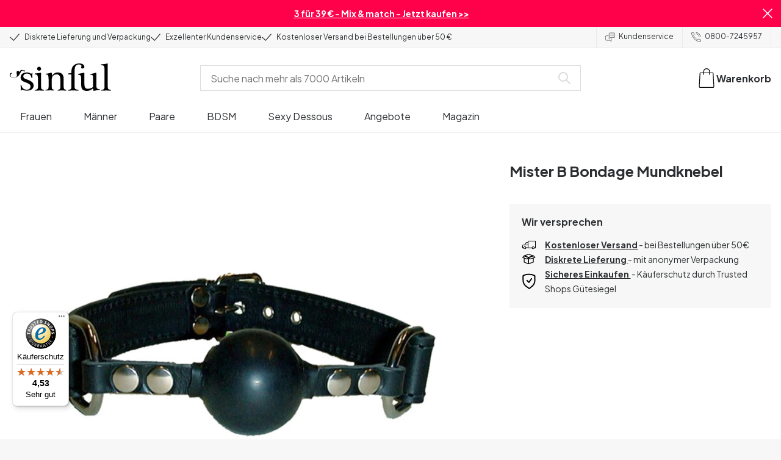

--- FILE ---
content_type: text/html; charset=UTF-8
request_url: https://www.sinful.de/p/mister-b-bondage-ballknebel/1011099
body_size: 29715
content:
<!DOCTYPE html><!--sinful--><html lang="de-de"><head><meta charSet="utf-8"/><meta name="viewport" content="width=device-width, initial-scale=1"/><link rel="preload" href="/_next/static/media/636a5ac981f94f8b-s.p.woff2" as="font" crossorigin="" type="font/woff2"/><link rel="preload" href="/_next/static/media/c49dcee81b580683-s.p.woff2" as="font" crossorigin="" type="font/woff2"/><link rel="preload" href="/_next/static/media/fa3e259cafa8f47e-s.p.woff2" as="font" crossorigin="" type="font/woff2"/><link rel="preload" as="image" imageSrcSet="https://eu-images.contentstack.com/v3/assets/blt70200aeea7ce7e0e/blt6da1607257623707/6387286044e42550843d8227/11099-mister-b-bondage-gag-ball-q100-01.jpg?quality=90&amp;width=640&amp;height=auto&amp;format=webp&amp;auto=webp&amp;disable=upscale 640w, https://eu-images.contentstack.com/v3/assets/blt70200aeea7ce7e0e/blt6da1607257623707/6387286044e42550843d8227/11099-mister-b-bondage-gag-ball-q100-01.jpg?quality=90&amp;width=750&amp;height=auto&amp;format=webp&amp;auto=webp&amp;disable=upscale 750w, https://eu-images.contentstack.com/v3/assets/blt70200aeea7ce7e0e/blt6da1607257623707/6387286044e42550843d8227/11099-mister-b-bondage-gag-ball-q100-01.jpg?quality=90&amp;width=828&amp;height=auto&amp;format=webp&amp;auto=webp&amp;disable=upscale 828w, https://eu-images.contentstack.com/v3/assets/blt70200aeea7ce7e0e/blt6da1607257623707/6387286044e42550843d8227/11099-mister-b-bondage-gag-ball-q100-01.jpg?quality=90&amp;width=1080&amp;height=auto&amp;format=webp&amp;auto=webp&amp;disable=upscale 1080w, https://eu-images.contentstack.com/v3/assets/blt70200aeea7ce7e0e/blt6da1607257623707/6387286044e42550843d8227/11099-mister-b-bondage-gag-ball-q100-01.jpg?quality=90&amp;width=1200&amp;height=auto&amp;format=webp&amp;auto=webp&amp;disable=upscale 1200w, https://eu-images.contentstack.com/v3/assets/blt70200aeea7ce7e0e/blt6da1607257623707/6387286044e42550843d8227/11099-mister-b-bondage-gag-ball-q100-01.jpg?quality=90&amp;width=1920&amp;height=auto&amp;format=webp&amp;auto=webp&amp;disable=upscale 1920w, https://eu-images.contentstack.com/v3/assets/blt70200aeea7ce7e0e/blt6da1607257623707/6387286044e42550843d8227/11099-mister-b-bondage-gag-ball-q100-01.jpg?quality=90&amp;width=2048&amp;height=auto&amp;format=webp&amp;auto=webp&amp;disable=upscale 2048w, https://eu-images.contentstack.com/v3/assets/blt70200aeea7ce7e0e/blt6da1607257623707/6387286044e42550843d8227/11099-mister-b-bondage-gag-ball-q100-01.jpg?quality=90&amp;width=2560&amp;height=auto&amp;format=webp&amp;auto=webp&amp;disable=upscale 2560w" imageSizes="(max-width: 720px) 100vw, (max-width: 1184px) 66vw, 690px" fetchPriority="high"/><link rel="stylesheet" href="/_next/static/css/fc70fb4e98a6c1fb.css" data-precedence="next"/><link rel="stylesheet" href="/_next/static/css/f5298bb8e23fe921.css" data-precedence="next"/><link rel="stylesheet" href="/_next/static/css/720bd146c0792968.css" data-precedence="next"/><link rel="stylesheet" href="/_next/static/css/ef6323d7e0e83717.css" data-precedence="next"/><link rel="preload" as="script" fetchPriority="low" href="/_next/static/chunks/webpack-cd5e2fce0b238fe9.js"/><script src="/_next/static/chunks/d54144d8-e0db7650491f2cec.js" async=""></script><script src="/_next/static/chunks/6681-07b7c035eaf7b845.js" async=""></script><script src="/_next/static/chunks/main-app-008ba149a8a757c3.js" async=""></script><script src="/_next/static/chunks/3171c777-ef619cca4aa4507b.js" async=""></script><script src="/_next/static/chunks/7926-66d63d3677b22954.js" async=""></script><script src="/_next/static/chunks/8258-4c10ecd4ac375a16.js" async=""></script><script src="/_next/static/chunks/5646-4e3722bce986a4f6.js" async=""></script><script src="/_next/static/chunks/904-c06f54e8f7371cbd.js" async=""></script><script src="/_next/static/chunks/1369-15b0731805f7dfa6.js" async=""></script><script src="/_next/static/chunks/1768-030f4564e28d7068.js" async=""></script><script src="/_next/static/chunks/9617-46101e61c2ee2c64.js" async=""></script><script src="/_next/static/chunks/1200-6d343d54edc67b19.js" async=""></script><script src="/_next/static/chunks/7662-30099bd23370d43e.js" async=""></script><script src="/_next/static/chunks/3345-5f87b9e5ac9948bb.js" async=""></script><script src="/_next/static/chunks/9181-54ba5b0b6e2655d6.js" async=""></script><script src="/_next/static/chunks/7664-69d403f17230fc96.js" async=""></script><script src="/_next/static/chunks/471-bd28b533778f91e0.js" async=""></script><script src="/_next/static/chunks/4342-3fb3d0265ee657d5.js" async=""></script><script src="/_next/static/chunks/3900-e058c4f3be84d47b.js" async=""></script><script src="/_next/static/chunks/5326-76566ea3fd9b733e.js" async=""></script><script src="/_next/static/chunks/446-dfe1cc338f822670.js" async=""></script><script src="/_next/static/chunks/app/layout-4c797bc2cc706650.js" async=""></script><script src="/_next/static/chunks/app/global-error-371fdcea30b793d2.js" async=""></script><script async="" data-desktop-position="left" data-mobile-y-offset="45" src="//widgets.trustedshops.com/js/XA607480A2E03F74B5318B4A34D3FD2A4.js"></script><script src="/_next/static/chunks/app/not-found-cd3163762e265070.js" async=""></script><script src="/_next/static/chunks/app/p/%5Burl%5D/%5Bsku%5D/layout-47d6ef1749b8e9bd.js" async=""></script><script src="/_next/static/chunks/app/p/%5Burl%5D/%5Bsku%5D/page-7d333750314ea45c.js" async=""></script><link rel="preload" href="/_next/static/chunks/1400.61805b4bf32a5748.js" as="script" fetchPriority="low"/><link rel="preload" href="/_next/static/chunks/7627.4f0a6454b7919b1d.js" as="script" fetchPriority="low"/><link rel="preload" href="/_next/static/chunks/4503.0ea6c77f7e6adf49.js" as="script" fetchPriority="low"/><meta name="next-size-adjust" content=""/><link rel="icon" type="image/x-icon" href="/favicon.ico"/><link rel="mask-icon" href="/favicon.svg" color="#000000"/><link rel="apple-touch-icon" sizes="180x180" href="/apple-touch-icon.png"/><link rel="icon" type="image/png" sizes="48x48" href="/favicon-48x48.png"/><link rel="icon" type="image/png" sizes="32x32" href="/favicon-32x32.png"/><link rel="icon" type="image/png" sizes="16x16" href="/favicon-16x16.png"/><link rel="manifest" href="/site.webmanifest"/><link rel="preconnect" href="https://dev.visualwebsiteoptimizer.com"/><title>Mister B Bondage Mundknebel | Hier kaufen | Sinful</title><meta name="description" content=" Mister B Bondage Mundknebel bei Sinful kaufen. 365 Tage Rückgaberecht und diskrete Lieferung."/><link rel="canonical" href="https://www.sinful.de/p/mister-b-bondage-ballknebel/1011099"/><link rel="alternate" hrefLang="da-dk" href="https://www.sinful.dk/p/mr-b-gag-ball/1011099"/><link rel="alternate" hrefLang="sv-se" href="https://www.sinful.se/p/mr-b-gag-ball/1011099"/><link rel="alternate" hrefLang="fi-fi" href="https://www.sinful.fi/p/mr-b-gag-ball/1011099"/><link rel="alternate" hrefLang="nb-no" href="https://www.sinful.no/p/mr-b-bondage-gag-ball/1011099"/><link rel="alternate" hrefLang="en-us" href="https://www.sinful.com/p/mister-b-bondage-gag-ball/1011099"/><link rel="alternate" hrefLang="fr-fr" href="https://www.sinful.fr/p/mister-b-bondage-baillon/1011099"/><link rel="alternate" hrefLang="de-de" href="https://www.sinful.de/p/mister-b-bondage-ballknebel/1011099"/><link rel="alternate" hrefLang="de-at" href="https://www.sinful.at/p/mister-b-bondage-mundknebel/1011099"/><link rel="alternate" hrefLang="de-ch" href="https://www.sinful.ch/p/mister-b-bondage-mundknebel/1011099"/><link rel="alternate" hrefLang="fr-ch" href="https://www.sinful.ch/fr/p/mister-b-bondage-baillon/1011099"/><link rel="alternate" hrefLang="nl-nl" href="https://www.sinful.nl/p/mister-b-bondage-gag-ball/1011099"/><link rel="alternate" hrefLang="nl-be" href="https://www.sinful.be/p/mister-b-bondage-gag-ball/1011099"/><link rel="alternate" hrefLang="fr-be" href="https://www.sinful.be/fr/p/mister-b-bondage-baillon/1011099"/><meta property="og:title" content="Mister B Bondage Mundknebel | Hier kaufen | Sinful"/><meta property="og:description" content=" Mister B Bondage Mundknebel bei Sinful kaufen. 365 Tage Rückgaberecht und diskrete Lieferung."/><meta property="og:url" content="https://www.sinful.de/p/mister-b-bondage-ballknebel/1011099"/><meta property="og:locale" content="de-DE"/><meta property="og:image" content="https://eu-images.contentstack.com/v3/assets/blt70200aeea7ce7e0e/blt6da1607257623707/6387286044e42550843d8227/11099-mister-b-bondage-gag-ball-q100-01.jpg"/><meta property="og:type" content="website"/><meta name="twitter:card" content="summary_large_image"/><meta name="twitter:title" content="Mister B Bondage Mundknebel | Hier kaufen | Sinful"/><meta name="twitter:description" content=" Mister B Bondage Mundknebel bei Sinful kaufen. 365 Tage Rückgaberecht und diskrete Lieferung."/><meta name="twitter:image" content="https://eu-images.contentstack.com/v3/assets/blt70200aeea7ce7e0e/blt6da1607257623707/6387286044e42550843d8227/11099-mister-b-bondage-gag-ball-q100-01.jpg"/><script>!function(){"use strict";function l(e){for(var t=e,r=0,n=document.cookie.split(";");r<n.length;r++){var o=n[r].split("=");if(o[0].trim()===t)return o[1]}}function s(e){return localStorage.getItem(e)}function u(e){return window[e]}function A(e,t){e=document.querySelector(e);return t?null==e?void 0:e.getAttribute(t):null==e?void 0:e.textContent}var e=window,t=document,r="script",n="dataLayer",o="https://hinfogzi.sinful.de",a="https://load.hinfogzi.sinful.de",i="47pn5hinfogzi",c="3phl=aWQ9R1RNLU5YUlBHTFo1&page=2",g="cookie",v="sfbid",E="",d=!1;try{var d=!!g&&(m=navigator.userAgent,!!(m=new RegExp("Version/([0-9._]+)(.*Mobile)?.*Safari.*").exec(m)))&&16.4<=parseFloat(m[1]),f="stapeUserId"===g,I=d&&!f?function(e,t,r){void 0===t&&(t="");var n={cookie:l,localStorage:s,jsVariable:u,cssSelector:A},t=Array.isArray(t)?t:[t];if(e&&n[e])for(var o=n[e],a=0,i=t;a<i.length;a++){var c=i[a],c=r?o(c,r):o(c);if(c)return c}else console.warn("invalid uid source",e)}(g,v,E):void 0;d=d&&(!!I||f)}catch(e){console.error(e)}var m=e,g=(m[n]=m[n]||[],m[n].push({"gtm.start":(new Date).getTime(),event:"gtm.js"}),t.getElementsByTagName(r)[0]),v=I?"&bi="+encodeURIComponent(I):"",E=t.createElement(r),f=(d&&(i=8<i.length?i.replace(/([a-z]{8}$)/,"kp$1"):"kp"+i),!d&&a?a:o);E.async=!0,E.src=f+"/"+i+".js?"+c+v,null!=(e=g.parentNode)&&e.insertBefore(E,g)}();</script><script id="vwoCode" type="text/javascript">
          //DO NOT make any changes to smart code except for entering your account id
          window._vwo_code ||
            (function () {
            var account_id = 846284,
            version = 2.1,
            settings_tolerance = 2000,
            hide_element = "body",
            hide_element_style = "",
            /* DO NOT EDIT BELOW THIS LINE */
                f=false,w=window,d=document,v=d.querySelector('#vwoCode'),cK='_vwo_'+account_id+'_settings',cc={};try{var c=JSON.parse(localStorage.getItem('_vwo_'+account_id+'_config'));cc=c&&typeof c==='object'?c:{}}catch(e){}var stT=cc.stT==='session'?w.sessionStorage:w.localStorage;code={nonce:v&&v.nonce,use_existing_jquery:function(){return typeof use_existing_jquery!=='undefined'?use_existing_jquery:undefined},library_tolerance:function(){return typeof library_tolerance!=='undefined'?library_tolerance:undefined},settings_tolerance:function(){return cc.sT||settings_tolerance},hide_element_style:function(){return'{'+(cc.hES||hide_element_style)+'}'},hide_element:function(){if(performance.getEntriesByName('first-contentful-paint')[0]){return''}return typeof cc.hE==='string'?cc.hE:hide_element},getVersion:function(){return version},finish:function(e){if(!f){f=true;var t=d.getElementById('_vis_opt_path_hides');if(t)t.parentNode.removeChild(t);if(e)(new Image).src='https://dev.visualwebsiteoptimizer.com/ee.gif?a='+account_id+e}},finished:function(){return f},addScript:function(e){var t=d.createElement('script');t.type='text/javascript';if(e.src){t.src=e.src}else{t.text=e.text}v&&t.setAttribute('nonce',v.nonce);d.getElementsByTagName('head')[0].appendChild(t)},load:function(e,t){var n=this.getSettings(),i=d.createElement('script'),r=this;t=t||{};if(n){i.textContent=n;d.getElementsByTagName('head')[0].appendChild(i);if(!w.VWO||VWO.caE){stT.removeItem(cK);r.load(e)}}else{var o=new XMLHttpRequest;o.open('GET',e,true);o.withCredentials=!t.dSC;o.responseType=t.responseType||'text';o.onload=function(){if(t.onloadCb){return t.onloadCb(o,e)}if(o.status===200||o.status===304){w._vwo_code.addScript({text:o.responseText})}else{w._vwo_code.finish('&e=loading_failure:'+e)}};o.onerror=function(){if(t.onerrorCb){return t.onerrorCb(e)}w._vwo_code.finish('&e=loading_failure:'+e)};o.send()}},getSettings:function(){try{var e=stT.getItem(cK);if(!e){return}e=JSON.parse(e);if(Date.now()>e.e){stT.removeItem(cK);return}return e.s}catch(e){return}},init:function(){if(d.URL.indexOf('__vwo_disable__')>-1)return;var e=this.settings_tolerance();w._vwo_settings_timer=setTimeout(function(){w._vwo_code.finish();stT.removeItem(cK)},e);var t;if(this.hide_element()!=='body'){t=d.createElement('style');var n=this.hide_element(),i=n?n+this.hide_element_style():'',r=d.getElementsByTagName('head')[0];t.setAttribute('id','_vis_opt_path_hides');v&&t.setAttribute('nonce',v.nonce);t.setAttribute('type','text/css');if(t.styleSheet)t.styleSheet.cssText=i;else t.appendChild(d.createTextNode(i));r.appendChild(t)}else{t=d.getElementsByTagName('head')[0];var i=d.createElement('div');i.style.cssText='z-index: 2147483647 !important;position: fixed !important;left: 0 !important;top: 0 !important;width: 100% !important;height: 100% !important;background: white !important;';i.setAttribute('id','_vis_opt_path_hides');i.classList.add('_vis_hide_layer');t.parentNode.insertBefore(i,t.nextSibling)}var o=window._vis_opt_url||d.URL,s='https://dev.visualwebsiteoptimizer.com/j.php?a='+account_id+'&u='+encodeURIComponent(o)+'&vn='+version;if(w.location.search.indexOf('_vwo_xhr')!==-1){this.addScript({src:s})}else{this.load(s+'&x=true')}}};w._vwo_code=code;code.init();})();(function(){var i=window;function t(){if(i._vwo_code){var e=t.hidingStyle=document.getElementById('_vis_opt_path_hides')||t.hidingStyle;if(!i._vwo_code.finished()&&!_vwo_code.libExecuted&&(!i.VWO||!VWO.dNR)){if(!document.getElementById('_vis_opt_path_hides')){document.getElementsByTagName('head')[0].appendChild(e)}requestAnimationFrame(t)}}}t()})();</script><script src="/_next/static/chunks/polyfills-42372ed130431b0a.js" noModule=""></script><style id="__jsx-4110252119">:root{--_10w3tcw1y:'Plus Jakarta Sans', 'Plus Jakarta Sans Fallback';--_10w3tcw1z:'DM Serif Display', 'DM Serif Display Fallback'}</style></head><body><div hidden=""><!--$--><!--/$--></div><noscript><iframe src="https://load.hinfogzi.sinful.de/ns.html?id=GTM-NXRPGLZ5" height="0" width="0" style="display:none;visibility:hidden"></iframe></noscript><div class="" id="ui-root"><div data-testid="infobar" class="yrijto69 yrijto91 _7go9my40 _1a8p1y74l _1a8p1y75" style="grid-template-columns:1fr 30px"><div class="_1a8p1y77d _1a8p1y7a yrijtoc3 yrijtoev yrijtomd yrijtop5 _137o0st91 _137o0stjb _137o0stjc _137o0stk7 _137o0stkd _137o0stkj"><article class="_1ufgj3a3 _1weu09u0"><p><a class="fiw1770 _1ufgj3a1" data-infobar="campaign" target="_self" href="/sexspielzeuge/favoriten/3-fur-39"><span class="_1ufgj3a0" style="font-weight:bold">3 für 39 € - Mix &amp; match - Jetzt kaufen &gt;&gt;</span></a></p></article></div><span class="_1rej2pt0 _1weu09u1"><svg xmlns="http://www.w3.org/2000/svg" viewBox="0 0 2048 2048" focusable="false" data-infobar="close" role="button" fill="currentColor" stroke="none"><path d="M1169 1024l879 879-145 145-879-879-879 879L0 1903l879-879L0 145 145 0l879 879L1903 0l145 145-879 879z"></path></svg></span></div><div class="_1a8p1y74l _1a8p1y77d _1a8p1y77t _1a8p1y7a yrijtoc3 yrijtoev yrijtomd yrijtop5 _137o0st91 _137o0stjb _137o0stjc _137o0stk7 _137o0stkd _137o0stkj _1sdu78v0"><div class="_1a8p1y70 _1a8p1y7b _1sdu78v4"><div class="_1a8p1y7a _1a8p1y74l"><span class="_1rej2pt0 yrijtopk _1f8og78f"><svg xmlns="http://www.w3.org/2000/svg" width="15.693" height="11.446" viewBox="0 0 15.693 11.446" stroke-linecap="round" stroke-linejoin="round" stroke-width="1.2" fill="currentColor" stroke="none"><g transform="translate(-911.652 -1129.654)"><path d="M912.5,1135.5l5.478,5,8.522-10" transform="translate(0 0)" fill="none" stroke="currentColor"></path></g></svg></span><span class="_1cfy9420 _1f8og785 _1f8og781y _1f8og783m _1f8og786j">Diskrete Lieferung und Verpackung</span></div><div class="_1a8p1y7a _1a8p1y74l"><span class="_1rej2pt0 yrijtopk _1f8og78f"><svg xmlns="http://www.w3.org/2000/svg" width="15.693" height="11.446" viewBox="0 0 15.693 11.446" stroke-linecap="round" stroke-linejoin="round" stroke-width="1.2" fill="currentColor" stroke="none"><g transform="translate(-911.652 -1129.654)"><path d="M912.5,1135.5l5.478,5,8.522-10" transform="translate(0 0)" fill="none" stroke="currentColor"></path></g></svg></span><span class="_1cfy9420 _1f8og785 _1f8og781y _1f8og783m _1f8og786j">Exzellenter Kundenservice</span></div><div class="_1a8p1y7a _1a8p1y74l"><span class="_1rej2pt0 yrijtopk _1f8og78f"><svg xmlns="http://www.w3.org/2000/svg" width="15.693" height="11.446" viewBox="0 0 15.693 11.446" stroke-linecap="round" stroke-linejoin="round" stroke-width="1.2" fill="currentColor" stroke="none"><g transform="translate(-911.652 -1129.654)"><path d="M912.5,1135.5l5.478,5,8.522-10" transform="translate(0 0)" fill="none" stroke="currentColor"></path></g></svg></span><span class="_1cfy9420 _1f8og785 _1f8og781y _1f8og783m _1f8og786j">Kostenloser Versand bei Bestellungen über 50 €</span></div></div><div class="_1a8p1y7a _1a8p1y71 _1sdu78v4"><div class="b0gn4q4" style="--b0gn4q0:1;--b0gn4q1:1;--b0gn4q2:0px;--b0gn4q3:0px"><div class="_1auylowu _137o0st91"><ul class="b0gn4q6 yrijto0 yrijto2s"><li class="b0gn4q7"><div class="_1a8p1y77d _1a8p1y7a"><div class="_1a8p1y7a _1a8p1y74l"><span class="_1rej2pt0 yrijtopk _1f8og78f"><svg xmlns="http://www.w3.org/2000/svg" width="15.693" height="11.446" viewBox="0 0 15.693 11.446" stroke-linecap="round" stroke-linejoin="round" stroke-width="1.2" fill="currentColor" stroke="none"><g transform="translate(-911.652 -1129.654)"><path d="M912.5,1135.5l5.478,5,8.522-10" transform="translate(0 0)" fill="none" stroke="currentColor"></path></g></svg></span><span class="_1cfy9420 _1f8og785 _1f8og781y _1f8og783m _1f8og786j">Diskrete Lieferung und Verpackung</span></div></div></li><li class="b0gn4q7"><div class="_1a8p1y77d _1a8p1y7a"><div class="_1a8p1y7a _1a8p1y74l"><span class="_1rej2pt0 yrijtopk _1f8og78f"><svg xmlns="http://www.w3.org/2000/svg" width="15.693" height="11.446" viewBox="0 0 15.693 11.446" stroke-linecap="round" stroke-linejoin="round" stroke-width="1.2" fill="currentColor" stroke="none"><g transform="translate(-911.652 -1129.654)"><path d="M912.5,1135.5l5.478,5,8.522-10" transform="translate(0 0)" fill="none" stroke="currentColor"></path></g></svg></span><span class="_1cfy9420 _1f8og785 _1f8og781y _1f8og783m _1f8og786j">Exzellenter Kundenservice</span></div></div></li><li class="b0gn4q7"><div class="_1a8p1y77d _1a8p1y7a"><div class="_1a8p1y7a _1a8p1y74l"><span class="_1rej2pt0 yrijtopk _1f8og78f"><svg xmlns="http://www.w3.org/2000/svg" width="15.693" height="11.446" viewBox="0 0 15.693 11.446" stroke-linecap="round" stroke-linejoin="round" stroke-width="1.2" fill="currentColor" stroke="none"><g transform="translate(-911.652 -1129.654)"><path d="M912.5,1135.5l5.478,5,8.522-10" transform="translate(0 0)" fill="none" stroke="currentColor"></path></g></svg></span><span class="_1cfy9420 _1f8og785 _1f8og781y _1f8og783m _1f8og786j">Kostenloser Versand bei Bestellungen über 50 €</span></div></div></li></ul></div></div></div><div class="_1a8p1y70 _1a8p1y7c _137o0st13v _1a8p1y77i"><div class="_1sdu78v1 _1sdu78v2 _1sdu78v3"><span class="_1cfy9420 _1f8og785 _1f8og785k _1f8og781y _1f8og783m _1f8og786j"><a data-navid="nav-link" class="fiw1770" href="/support"><span class="_1rej2pt0 yrijtopf _1f8og78f"><svg xmlns="http://www.w3.org/2000/svg" viewBox="0 0 24 22" fill="none" stroke="currentColor" stroke-linecap="round" stroke-linejoin="round"><path d="M8.91,8.43h-5a2,2,0,0,0-2,2v7a2,2,0,0,0,2,2h9l3,3v-8" transform="translate(-1.41 -0.93)"></path><path d="M22.91,12.43h-9l-3,3v-12a2,2,0,0,1,2-2h10a2,2,0,0,1,2,2v7A2,2,0,0,1,22.91,12.43Z" transform="translate(-1.41 -0.93)"></path><circle cx="13.5" cy="5.5" r="0.5"></circle><circle cx="16.5" cy="5.5" r="0.5"></circle><circle cx="19.5" cy="5.5" r="0.5"></circle></svg></span> <!-- -->Kundenservice</a></span></div><div class="_1sdu78v1 _1sdu78v3"><span class="_1cfy9420 _1f8og785 _1f8og785k _1f8og781y _1f8og783m _1f8og786j"><a class="fiw1770" href="tel:+0800-7245957"><span class="_1rej2pt0 yrijtopf _1f8og78f"><svg xmlns="http://www.w3.org/2000/svg" viewBox="0 0 23.29 23.31" fill="none" stroke="currentColor" stroke-linecap="round" stroke-linejoin="round"><path d="M2.1,2.76A2,2,0,0,0,2,4.09a24.46,24.46,0,0,0,6.78,13,23.78,23.78,0,0,0,13,6.74,2.08,2.08,0,0,0,1.33-.09.62.62,0,0,0,.32-.41l.81-3.59a1,1,0,0,0-.3-.89c-.13-.12-2.85-1.1-4.14-1.73a1.08,1.08,0,0,0-1.41.32l-.5.86a1.28,1.28,0,0,1-.79.59c-1.26.32-5.16-3.27-6-4.12S6.47,9.9,6.79,8.64a1.26,1.26,0,0,1,.59-.78l.86-.5A1.09,1.09,0,0,0,8.57,6,21,21,0,0,1,7.31,2.49a1.12,1.12,0,0,0-1.2-.86l-3.62.81A.64.64,0,0,0,2.1,2.76Z" transform="translate(-1.44 -1.09)"></path><path d="M13.07,4.6a7.11,7.11,0,0,1,7.11,7.11" transform="translate(-1.44 -1.09)"></path><path d="M13.07,1.59A10.12,10.12,0,0,1,23.19,11.71" transform="translate(-1.44 -1.09)"></path></svg></span> <!-- -->0800-7245957</a></span></div></div></div><header><div class="_7brozz1"><div class="yrijtoc3 yrijtoev yrijtomd yrijtop5 _137o0st91 _137o0stjb _137o0stjc _137o0stk7 _137o0stkd _137o0stkj _7brozz5"><div class="_7brozz7 _7brozz8"><a class="fiw1770" href="/"><svg xmlns="http://www.w3.org/2000/svg" width="165.849" height="44.996" viewBox="0 0 165.849 44.996"><g transform="translate(-6.38 -16.6)"><g transform="translate(24.068 16.6)"><path d="M47.144,50.8a8.162,8.162,0,0,0-2.454-1.882,27.53,27.53,0,0,0-3.109-1.554,20.9,20.9,0,0,0-2.045-.818c-.818-.327-1.554-.573-2.127-.818a12.81,12.81,0,0,1-3.518-1.718,3.257,3.257,0,0,1-1.473-2.863,4.082,4.082,0,0,1,1.718-3.436,6.656,6.656,0,0,1,4.172-1.227c2.373,0,4.254.654,5.4,1.963a11.776,11.776,0,0,1,2.373,5.4c.164.245.9.164,1.064-.082V39.345a25.3,25.3,0,0,1,.409-4.009.738.738,0,0,0-.409-.082h-.491c-.164.082-.082,0-.082.082a1.764,1.764,0,0,1-.9,1.309,1.8,1.8,0,0,0-.654-.082.613.613,0,0,1-.409-.082h0a9.879,9.879,0,0,0-2.945-1.473,11.457,11.457,0,0,0-3.109-.409,18.8,18.8,0,0,0-3.682.409A11.16,11.16,0,0,0,31.518,36.4a8.764,8.764,0,0,0-2.454,2.454,6.593,6.593,0,0,0-.982,3.763,8.563,8.563,0,0,0,.573,3.191,7.038,7.038,0,0,0,1.636,2.127,9.722,9.722,0,0,0,2.373,1.473c.9.409,1.882.818,2.782,1.145.654.245,1.309.491,1.882.736.654.245,1.227.491,1.882.736a14.351,14.351,0,0,1,3.436,2.127A4.213,4.213,0,0,1,44.2,57.671a4.769,4.769,0,0,1-1.554,3.845,5.967,5.967,0,0,1-4.009,1.391,12.727,12.727,0,0,1-3.763-.491,6.343,6.343,0,0,1-2.7-1.554,8.162,8.162,0,0,1-1.882-2.454,13.485,13.485,0,0,1-1.145-3.354c0-.082,0-.082-.164-.082-.082,0-.245-.082-.327-.082h-.082a1.163,1.163,0,0,0-.491.164c-.082.082-.082,0-.082.082,0,.164.245,3.191.245,4.581V64.3h0a.737.737,0,0,0,.409.082,1.6,1.6,0,0,0,.573-.082h0a1.591,1.591,0,0,1,.736-1.145,1.32,1.32,0,0,1,.736-.245.738.738,0,0,1,.409.082h0a12.755,12.755,0,0,0,3.518,1.064,21.07,21.07,0,0,0,3.682.409,22.983,22.983,0,0,0,4.009-.409,11.3,11.3,0,0,0,3.518-1.391,7.521,7.521,0,0,0,2.536-2.536,7.166,7.166,0,0,0,.982-3.927,7.279,7.279,0,0,0-.573-3.109A13.245,13.245,0,0,0,47.144,50.8Z" transform="translate(-28 -19.874)"></path><path d="M71.008,63.157a11.194,11.194,0,0,1-2.373-.573,2.737,2.737,0,0,1-1.309-1.227,4.624,4.624,0,0,1-.491-1.963,26.324,26.324,0,0,1-.082-2.7h0V36a2.529,2.529,0,0,0-.164-.654c-.082-.164-.245-.327-.654-.245-.245,0-1.227.327-1.718.409a12.859,12.859,0,0,1-1.882.327c-.736.082-1.391.164-2.127.245-.654.082-1.309.082-1.963.164s-1.145.082-1.554.164h0c-.164,0-.164,0-.245.164a.818.818,0,0,0,0,.982c.082.082.082.164.245.164h0a13.135,13.135,0,0,1,2.536.573,2.87,2.87,0,0,1,1.554,1.391,9.287,9.287,0,0,1,.654,2.7c.082,1.145.164,2.618.164,4.5V57.184a23.826,23.826,0,0,1-.082,2.536,3.9,3.9,0,0,1-.573,1.8,3.472,3.472,0,0,1-1.554,1.227,9.6,9.6,0,0,1-2.7.573.425.425,0,0,0-.327.164.877.877,0,0,0-.164.491.45.45,0,0,0,.164.409c.082.082.082.164.245.164,1.145,0,6.3-.245,7.69-.245,1.309,0,6.136.245,6.872.245.164,0,.245,0,.245-.164.082-.164.164-.245.164-.409a1.163,1.163,0,0,0-.164-.491A.726.726,0,0,0,71.008,63.157Z" transform="translate(-33.129 -19.96)"></path><path d="M67.627,26.654a3.564,3.564,0,0,0-.9-2.373,2.854,2.854,0,0,0-2.291-.982,3.33,3.33,0,0,0-2.454.982A3.1,3.1,0,0,0,61,26.572a2.639,2.639,0,0,0,1.064,2.209,3.585,3.585,0,0,0,2.536.9,3.021,3.021,0,0,0,2.209-.9A3.552,3.552,0,0,0,67.627,26.654Z" transform="translate(-34.002 -17.819)"></path><path d="M111.67,63.07a10.689,10.689,0,0,1-2.209-.573,2.406,2.406,0,0,1-1.227-1.145,5.731,5.731,0,0,1-.491-1.882c-.082-.736-.082-1.718-.082-2.863V45.563c0-3.927-.9-6.709-2.618-8.427S100.871,34.6,97.762,34.6a8.7,8.7,0,0,0-3.027.491,11.47,11.47,0,0,0-2.454,1.227A12.689,12.689,0,0,0,90.4,37.872q-.736.859-1.227,1.473a.51.51,0,0,1-.409.245H88.6a.509.509,0,0,1-.327-.491V36.318a1.955,1.955,0,0,0-.409-1.145c-.164-.245-.327-.245-.573-.245a.89.89,0,0,0-.409.082,38.717,38.717,0,0,1-4.827,1.309,26.579,26.579,0,0,1-3.6.409.425.425,0,0,0-.327.164.625.625,0,0,0-.164.409c0,.164,0,.245.164.327a.425.425,0,0,0,.327.164,5.6,5.6,0,0,1,2.536.491,3.3,3.3,0,0,1,1.391,1.882,16.347,16.347,0,0,1,.491,3.436c.082,1.391.082,3.109.082,5.236v8.1a23.878,23.878,0,0,1-.082,2.618,4.614,4.614,0,0,1-.573,1.882A2.491,2.491,0,0,1,80.827,62.5a9.269,9.269,0,0,1-2.536.491.425.425,0,0,0-.327.164.877.877,0,0,0-.164.491.45.45,0,0,0,.164.409c.082.082.082.164.245.164,1.064,0,5.972-.245,7.363-.245,1.309,0,5.972.245,6.3.245.164,0,.245,0,.245-.164.082-.164.164-.245.164-.409a1.163,1.163,0,0,0-.164-.491.425.425,0,0,0-.327-.164,6.681,6.681,0,0,1-2.045-.654A3.28,3.28,0,0,1,88.6,61.107a5.833,5.833,0,0,1-.409-1.882,26.328,26.328,0,0,1-.082-2.7v-10.8a7.662,7.662,0,0,1,.573-3.027,7.318,7.318,0,0,1,1.554-2.536,7.732,7.732,0,0,1,2.536-1.718,9.3,9.3,0,0,1,3.518-.654,5.728,5.728,0,0,1,3.272.9,5.637,5.637,0,0,1,1.8,2.291,8.662,8.662,0,0,1,.736,3.027c.082,1.064.164,2.127.164,3.272v9.736a23.824,23.824,0,0,1-.082,2.536,3.888,3.888,0,0,1-.491,1.8,2.951,2.951,0,0,1-1.227,1.227,5.511,5.511,0,0,1-2.291.573.425.425,0,0,0-.327.164.877.877,0,0,0-.164.491.45.45,0,0,0,.164.409c.082.082.082.164.245.164.818,0,5.645-.245,7.036-.245,1.309,0,6.054.245,6.545.245.164,0,.245,0,.245-.164.082-.164.164-.245.164-.409a1.163,1.163,0,0,0-.164-.491C111.915,63.152,111.834,63.152,111.67,63.07Z" transform="translate(-37.058 -19.874)"></path><path d="M133.781,31V29.772c0-1.145,0-2.373.082-3.682a13.964,13.964,0,0,1,.736-3.763,6.83,6.83,0,0,1,2.127-2.945,6.24,6.24,0,0,1,4.091-1.145,6.519,6.519,0,0,1,2.945.654,2.344,2.344,0,0,1,1.227,2.209,1.355,1.355,0,0,1-.409.982c-.082,0-.164.409-.164.982a1.311,1.311,0,0,0,.736,1.309,3.111,3.111,0,0,0,1.8.491,2.787,2.787,0,0,0,1.963-.736,2.162,2.162,0,0,0,.818-1.718,4.409,4.409,0,0,0-.736-2.7,6.578,6.578,0,0,0-1.882-1.8,7.636,7.636,0,0,0-2.7-.982,13.39,13.39,0,0,0-3.109-.327,14.542,14.542,0,0,0-5.481.982,11.551,11.551,0,0,0-4.009,2.7,11.382,11.382,0,0,0-2.454,4.091,14.815,14.815,0,0,0-.818,5.154v1.554a1.618,1.618,0,0,1-.164.9.848.848,0,0,1-.982.573l-3.436.327c-.164,0-.245.082-.327.245a1.541,1.541,0,0,0-.164.654,1.517,1.517,0,0,0,.164.573c.082.164.082.164.245.164h3.191a2.031,2.031,0,0,1,.736.082c.164.082.327.082.491.245a.6.6,0,0,1,.164.491V53.661a26.329,26.329,0,0,1-.082,2.7,3.9,3.9,0,0,1-.573,1.8,3.24,3.24,0,0,1-1.554,1.145,13.5,13.5,0,0,1-2.782.573.481.481,0,0,0-.409.164.877.877,0,0,0-.164.491.45.45,0,0,0,.164.409c.082.082.082.164.245.164,1.309,0,6.709-.245,8.1-.245,1.309,0,6.872.245,8.508.245.082,0,.164,0,.245-.164s.164-.245.164-.409a1.163,1.163,0,0,0-.164-.491.425.425,0,0,0-.327-.164,20.235,20.235,0,0,1-3.354-.654,3.888,3.888,0,0,1-1.882-1.145,3.521,3.521,0,0,1-.736-1.882,23.862,23.862,0,0,1-.164-2.7V36.071L133.781,31Z" transform="translate(-45.261 -16.6)"></path><path d="M178.161,62.1a6.652,6.652,0,0,1-2.782-.409,2.649,2.649,0,0,1-1.636-1.473,7.238,7.238,0,0,1-.654-2.7c-.082-1.064-.082-2.536-.082-4.254V36.327a2.828,2.828,0,0,0-.245-.982c-.082-.164-.164-.164-.409-.164a.89.89,0,0,0-.409.082,38.332,38.332,0,0,1-4.336,1.145,22.806,22.806,0,0,1-4.336.736c-.164,0-.164,0-.245.082a.492.492,0,0,0-.082.327v.082a1.163,1.163,0,0,0,.164.491c.082.082.082.164.245.164a10.706,10.706,0,0,1,2.373.491,2.094,2.094,0,0,1,1.391,1.227,6.159,6.159,0,0,1,.491,2.454c.082,1.064.082,2.454.082,4.336V57.762a1.428,1.428,0,0,1-.327.982,10.768,10.768,0,0,1-3.763,1.963,16.474,16.474,0,0,1-4.663.818,5.491,5.491,0,0,1-2.7-.573,4.245,4.245,0,0,1-1.8-1.8,10.093,10.093,0,0,1-.818-3.109,34.05,34.05,0,0,1-.245-4.418v-15.3a3.694,3.694,0,0,0-.245-1.064c-.082-.164-.164-.164-.409-.164a.89.89,0,0,0-.409.082c-.818.245-4.254.982-5.072,1.145s-3.6.654-4.009.736h0c-.164,0-.164,0-.245.164a.737.737,0,0,0-.082.409v.082a1.163,1.163,0,0,0,.164.491c.082.164.082.082.164.164h0a13.928,13.928,0,0,1,2.536.491,2.333,2.333,0,0,1,1.554,1.227,5.9,5.9,0,0,1,.654,2.454c.082,1.064.164,2.454.164,4.336v7.281a26.735,26.735,0,0,0,.409,4.663,9.057,9.057,0,0,0,1.473,3.354,6.311,6.311,0,0,0,2.863,2.045,12.834,12.834,0,0,0,4.745.736,13.571,13.571,0,0,0,4.581-.818,14.073,14.073,0,0,0,4.663-2.782.7.7,0,0,1,.491-.245h.164c.164,0,.409.327.409.491a10.428,10.428,0,0,0,.245,2.618c.164.573.327.654.491.654a3.893,3.893,0,0,0,1.064-.164,16.925,16.925,0,0,0,1.8-.327c.654-.164,1.309-.245,1.882-.409a6.714,6.714,0,0,1,1.473-.245c.409-.082.736-.082,1.064-.164a2.783,2.783,0,0,1,.818-.082c.245,0,.491-.082.736-.082h.9c.082,0,.082,0,.082-.082a1.038,1.038,0,0,0,.082-.491,2.893,2.893,0,0,0-.082-.491Z" transform="translate(-48.898 -19.965)"></path><path d="M204.835,59.8a13.773,13.773,0,0,1-2.7-.573A2.929,2.929,0,0,1,200.581,58a3.887,3.887,0,0,1-.491-1.963,26.329,26.329,0,0,1-.082-2.7V17.254a1.088,1.088,0,0,0-.245-.573.358.358,0,0,0-.245-.082,1.6,1.6,0,0,0-.573.082,26.124,26.124,0,0,1-5.154.982c-1.8.164-3.354.327-4.663.409h0c-.164,0-.164,0-.245.164a.737.737,0,0,0-.082.409v.082a1.163,1.163,0,0,0,.164.491c.082.164.082.082.164.164h0c1.227.164,2.209.327,3.027.491a3.111,3.111,0,0,1,1.8,1.391,5.946,5.946,0,0,1,.654,2.7c.082,1.145.164,2.7.164,4.5v25.28a23.824,23.824,0,0,1-.082,2.536,4.614,4.614,0,0,1-.573,1.882,3.751,3.751,0,0,1-1.636,1.227,10.974,10.974,0,0,1-2.863.573.425.425,0,0,0-.327.164.877.877,0,0,0-.164.491.45.45,0,0,0,.164.409c.082.082.082.164.245.164,1.391,0,6.627-.245,8.018-.245,1.309,0,6.463.245,7.445.245.164,0,.245,0,.245-.164.082-.164.164-.245.164-.409a1.163,1.163,0,0,0-.164-.491A.725.725,0,0,0,204.835,59.8Z" transform="translate(-57.247 -16.6)"></path></g><path d="M28.158,30.511c-.164,0-.409-.327-.736-.573-.818-.573-3.845-.573-5.318,3.109-.164.409-.245.409-.327,0-.082-2.373-4.172-3.272-4.172.573,0,3.763.982,4.172.409,5.972-.409,1.391-3.845,3.6-8.018,2.045-3.763-1.473-2.618-5.89-.082-6.381.491-.082.654-.327,0-.654a2.386,2.386,0,0,0-2.536.573A3.82,3.82,0,0,0,7.46,40.41c2.945,3.354,9.654,2.373,13.09-1.227s4.091-8.836,6.709-8.427c1.718.245,1.473.9,2.373,1.227.9.245,2.536,0,1.554-1.064C30.285,29.775,28.567,30.429,28.158,30.511Z" transform="translate(0 -2.375)"></path></g></svg></a></div><div class="_7brozz7 _7brozzc"><button role="button" class="w17qey8 _1f8og782n w17qey9 _7go9mye _1a8p1y7p _1a8p1y74l _1a8p1y77d _7go9my5e yrijtoc3 yrijtoev yrijto6e yrijto96 _1f8og78f _1a8p1y7a _1a8p1y73 _1a8p1y77d _1a8p1y74l _1a8p1y719 yrijtof"><span class="_1rej2pt0 qkhe17 _1f8og78z"><svg xmlns="http://www.w3.org/2000/svg" width="29" height="20" viewBox="0 0 25.2 17.2" stroke-width="1" fill="currentColor" stroke="none"><g id="Group_577" data-name="Group 577" transform="translate(-12.118 -11.208)"><line id="Line_18" data-name="Line 18" x2="24" transform="translate(12.718 11.808)" fill="#163567" stroke="#000" stroke-linecap="round" stroke-linejoin="round" stroke-width="1.2px"></line><line id="Line_19" data-name="Line 19" x2="24" transform="translate(12.718 27.808)" fill="#163567" stroke="#000" stroke-linecap="round" stroke-linejoin="round" stroke-width="1.2px"></line><line id="Line_20" data-name="Line 20" x2="24" transform="translate(12.718 19.808)" fill="#163567" stroke="#000" stroke-linecap="round" stroke-linejoin="round" stroke-width="1.2px"></line></g></svg></span><span class="qkhe16 _1cfy9420 _1f8og7823 _1f8og783m _1f8og786j">Menu</span></button><nav aria-label="Main" data-orientation="horizontal" dir="ltr" class="_1a8p1y70 _1a8p1y7i"><div style="position:relative"><ul data-orientation="horizontal" class="_1vm6wx43" dir="ltr"><li class="_1vm6wx46" data-testid="navitem"><a class="fiw1770 _1vm6wx47" data-navid="nav-link" id="radix-_R_14tla5lb_-trigger-radix-_R_74tla5lb_" data-state="closed" aria-expanded="false" aria-controls="radix-_R_14tla5lb_-content-radix-_R_74tla5lb_" data-radix-collection-item="" href="/frauen"><span class="_1cfy9420 _1f8og781y _1f8og783m _1f8og786j">Frauen</span></a></li><li class="_1vm6wx46" data-testid="navitem"><a class="fiw1770 _1vm6wx47" data-navid="nav-link" id="radix-_R_14tla5lb_-trigger-radix-_R_b4tla5lb_" data-state="closed" aria-expanded="false" aria-controls="radix-_R_14tla5lb_-content-radix-_R_b4tla5lb_" data-radix-collection-item="" href="/manner"><span class="_1cfy9420 _1f8og781y _1f8og783m _1f8og786j">Männer</span></a></li><li class="_1vm6wx46" data-testid="navitem"><a class="fiw1770 _1vm6wx47" data-navid="nav-link" id="radix-_R_14tla5lb_-trigger-radix-_R_f4tla5lb_" data-state="closed" aria-expanded="false" aria-controls="radix-_R_14tla5lb_-content-radix-_R_f4tla5lb_" data-radix-collection-item="" href="/paare"><span class="_1cfy9420 _1f8og781y _1f8og783m _1f8og786j">Paare</span></a></li><li class="_1vm6wx46" data-testid="navitem"><a class="fiw1770 _1vm6wx47" data-navid="nav-link" id="radix-_R_14tla5lb_-trigger-radix-_R_j4tla5lb_" data-state="closed" aria-expanded="false" aria-controls="radix-_R_14tla5lb_-content-radix-_R_j4tla5lb_" data-radix-collection-item="" href="/bdsm"><span class="_1cfy9420 _1f8og781y _1f8og783m _1f8og786j">BDSM</span></a></li><li class="_1vm6wx46" data-testid="navitem"><a class="fiw1770 _1vm6wx47" data-navid="nav-link" id="radix-_R_14tla5lb_-trigger-radix-_R_n4tla5lb_" data-state="closed" aria-expanded="false" aria-controls="radix-_R_14tla5lb_-content-radix-_R_n4tla5lb_" data-radix-collection-item="" href="/frauen/sexy-dessous"><span class="_1cfy9420 _1f8og781y _1f8og783m _1f8og786j">Sexy Dessous</span></a></li><li class="_1vm6wx46" data-testid="navitem"><a class="fiw1770 _1vm6wx47" data-navid="nav-link" id="radix-_R_14tla5lb_-trigger-radix-_R_r4tla5lb_" data-state="closed" aria-expanded="false" aria-controls="radix-_R_14tla5lb_-content-radix-_R_r4tla5lb_" data-radix-collection-item="" href="/sexspielzeuge/favoriten/angebote"><span class="_1cfy9420 _1f8og781y _1f8og783m _1f8og786j">Angebote</span></a></li><li class="_1vm6wx46" data-testid="navitem"><a class="fiw1770 _1vm6wx47" data-navid="nav-link" id="radix-_R_14tla5lb_-trigger-radix-_R_v4tla5lb_" data-state="closed" aria-expanded="false" aria-controls="radix-_R_14tla5lb_-content-radix-_R_v4tla5lb_" data-radix-collection-item="" href="/blog"><span class="_1cfy9420 _1f8og781y _1f8og783m _1f8og786j">Magazin</span></a></li></ul></div></nav></div><div class="_7brozz7 _7brozza"><div class="_137o0st91" data-headlessui-state=""><div class="yrijtobo yrijtobz yrijtoeg yrijtoer _1a8p1y74l yrijto3h yrijto3s _1a8p1y75 _12xnrmv2" style="grid-template-rows:min-content;grid-template-columns:1fr min-content"><input class="_12xnrmv3" autoComplete="off" placeholder="Suche nach mehr als 7000 Artikeln" id="headlessui-combobox-input-_R_b6tla5lb_" role="combobox" type="text" aria-expanded="false" aria-autocomplete="list" data-headlessui-state="" value=""/><svg xmlns="http://www.w3.org/2000/svg" fill="none" viewBox="0 0 24 24" color="currentColor" stroke="currentColor" stroke-width="2" class="_12xnrmv0" cursor="pointer"><path stroke-linecap="round" stroke-linejoin="round" d="M21 21l-6-6m2-5a7 7 0 11-14 0 7 7 0 0114 0z"></path></svg></div></div></div><div class="_7brozz7 _7brozz9"><a class="fiw1770 _1mw7j3e0" href="/cart"><div class="_1js9ehv1"><span class="_1rej2pt0 _1f8og7832 _1f8og78z"><svg xmlns="http://www.w3.org/2000/svg" viewBox="0 0 24.532 31.204" stroke-width="1" fill="none" stroke="currentColor"><g transform="translate(-771.18 -863.9)"><path d="M776.5,873.727v-4.613a4.674,4.674,0,0,1,4.732-4.613h0a4.674,4.674,0,0,1,4.732,4.613v4.613" transform="translate(2.281)" fill="none" stroke="#000" stroke-width="1.2px" stroke-linecap="round" stroke-miterlimit="10"></path><path d="M793.727,870.734l1.16,20.913a1.305,1.305,0,0,1-1.3,1.38H772.861a1.305,1.305,0,0,1-1.3-1.38l1.16-20.913a1.3,1.3,0,0,1,1.3-1.234h18.4A1.3,1.3,0,0,1,793.727,870.734Z" transform="translate(0.223 1.477)" fill="none" stroke="#000" stroke-width="1.2px" stroke-linejoin="round"></path></g></svg></span></div><span class="_1mw7j3e1 _1cfy9420 _1f8og7823 _1f8og783m _1f8og786j">Warenkorb</span></a></div></div></div><div class=""></div></header><!--$!--><template data-dgst="BAILOUT_TO_CLIENT_SIDE_RENDERING"></template><!--/$--><script type="application/ld+json">{"@context":"http://schema.org","@type":"Organization","name":"Sinful","legalName":"Sinful","alternateName":"Sinfull","image":"https://eu-images.contentstack.com/v3/assets/blt70200aeea7ce7e0e/blt6a159b90ec3ec697/6444340139d7ae49943393e4/logo_black_550x550.jpg","description":"Kaufe Dildos, BDSM Sexspielzeug, Vibratoren und Sexspielzeug für Männer, Frauen und Paare bei Sinful. Sinful hat über 6000 spannende Produkte, die alle diskret geliefert werden.","url":"https://www.sinful.de","telephone":"08007245957","sameAs":["https://www.facebook.com/sinful.global","https://www.instagram.com/sinful.global","https://www.youtube.com/@SinfulDK","https://www.tiktok.com/@sinful.global","https://da.wikipedia.org/wiki/Sinful","https://www.linkedin.com/company/sinful-aps"],"brand":{"@type":"Brand","name":"Sinful"},"address":{"@type":"PostalAddress","streetAddress":"Asterlager Straße 97","addressLocality":"Duisburg","postalCode":"47228","addressCountry":{"@type":"Country","name":"Deutschland"}},"contactPoint":{"@type":"ContactPoint","telephone":"08007245957","contactType":"customerservice","areaServed":"DE"}}</script><main><!--$!--><template data-dgst="BAILOUT_TO_CLIENT_SIDE_RENDERING"></template><div class="_7go9my4g _137o0st91"><div class="yrijto9v _1a8p1y719 _1a8p1y7a yrijtoc3 yrijtoev yrijtomd yrijtop5 _137o0st91 _137o0stjb _137o0stjc _137o0stk7 _137o0stkd _137o0stkj"><div class="_137o0stwi"></div><script type="application/ld+json">{"@context":"https://schema.org/","@type":"Product","name":"Mister B Bondage Mundknebel","description":"Der Mister B Bondage Ballknebel ist die perfekte Wahl, wenn du zum ersten Mal mit einem Knebel experimentieren möchtest. Die Größe des eigentlichen Ballknebels ist für Erstbenutzer moderat. Die beiden Lederriemen können auf fünf verschiedene Größen eingestellt werden und passen den meisten Personen. Du kannst mehr Löcher in die Lederriemen für eine größere oder kleinere Passform machen. ","sku":"11099","mpn":"11099","url":"/p/mister-b-bondage-ballknebel/1011099","image":"https://eu-images.contentstack.com/v3/assets/blt70200aeea7ce7e0e/blt6da1607257623707/6387286044e42550843d8227/11099-mister-b-bondage-gag-ball-q100-01.jpg?width=1500&height=1500","brand":{"@type":"brand","name":"Mister B"},"offers":{"@type":"Offer","priceCurrency":"EUR","price":49.99,"itemCondition":"http://schema.org/NewCondition","availability":"http://schema.org/OutOfStock","url":"/p/mister-b-bondage-ballknebel/1011099"},"aggregateRating":{"@type":"AggregateRating","ratingValue":4,"ratingCount":5,"bestRating":5,"worstRating":1,"itemReviewed":{"@type":"Thing","name":"Mister B Bondage Mundknebel"}},"review":[{"@type":"Review","name":"Lausig","reviewBody":"Passt nicht um den Kopf einer normalgroßen Frau. Das Leder ist hart und steif. Das Silikon ist hart und hat in der Mitte eine Ecknaht. Der Preis ist unverschämt hoch. Auf jeden Fall nicht bis zu den Erwartungen zu leben.","datePublished":"2022-08-01T14:46:25.000Z","author":{"@type":"Person","name":"Nina"},"reviewRating":{"@type":"Rating","bestRating":5,"ratingValue":1,"worstRating":1}},{"@type":"Review","name":"Sehr gut!","reviewBody":"Erwartung voll erfüllt! Schönes Aussehen und ziemlich große Kugel aus gutem Material.  Solide Träger, die großartig passen!","datePublished":"2018-01-25T12:34:18.000Z","author":{"@type":"Person","name":"Maria"},"reviewRating":{"@type":"Rating","bestRating":5,"ratingValue":5,"worstRating":1}},{"@type":"Review","name":"Gut","reviewBody":"Zu schön, um es in Worte zu fassen.","datePublished":"2016-04-11T21:32:29.000Z","author":{"@type":"Person","name":"-subi-"},"reviewRating":{"@type":"Rating","bestRating":5,"ratingValue":4,"worstRating":1}},{"@type":"Review","name":"Wunderbar!","reviewBody":"Absolut wunderbar, bequem und bleibt an Ort und Stelle, während es gleichzeitig richtig befestigt werden kann. \nIch liebe das wirklich, würde es sowohl Anfängern als auch Fortgeschrittenen empfehlen, zumal es aus Silikon besteht - was bedeutet, dass dein Kiefer nicht steif wird!","datePublished":"2015-10-22T08:10:27.000Z","author":{"@type":"Person","name":"BBWqueen"},"reviewRating":{"@type":"Rating","bestRating":5,"ratingValue":5,"worstRating":1}},{"@type":"Review","name":"Knebel","reviewBody":"Ich kann diesen Knebel sehr empfehlen, er passt perfekt, habe auch einen aus Plastik, aber dieser aus Leder erfüllt genau seinen Zweck. Fantastisches Spielzeug. ","datePublished":"2014-12-04T07:06:05.000Z","author":{"@type":"Person","name":"Shanna"},"reviewRating":{"@type":"Rating","bestRating":5,"ratingValue":5,"worstRating":1}}]}</script><div class="yrijto1o yrijto4g _1a8p1y719 _1a8p1y7a"><div class="_1a8p1y75 fbmaj40"><div class=""><div class="_1auylowu"><div class="imaasf1"></div><div class="imaasf2"><div class="_1a8p1y7a"><img alt="Mister B Bondage Mundknebel var 1" width="1500" height="1500" class="imaasf3 _18jdd940 _18jdd947 _18jdd941" fetchPriority="high" sizes="(max-width: 720px) 100vw, (max-width: 1184px) 66vw, 690px" srcSet="https://eu-images.contentstack.com/v3/assets/blt70200aeea7ce7e0e/blt6da1607257623707/6387286044e42550843d8227/11099-mister-b-bondage-gag-ball-q100-01.jpg?quality=90&amp;width=640&amp;height=auto&amp;format=webp&amp;auto=webp&amp;disable=upscale 640w, https://eu-images.contentstack.com/v3/assets/blt70200aeea7ce7e0e/blt6da1607257623707/6387286044e42550843d8227/11099-mister-b-bondage-gag-ball-q100-01.jpg?quality=90&amp;width=750&amp;height=auto&amp;format=webp&amp;auto=webp&amp;disable=upscale 750w, https://eu-images.contentstack.com/v3/assets/blt70200aeea7ce7e0e/blt6da1607257623707/6387286044e42550843d8227/11099-mister-b-bondage-gag-ball-q100-01.jpg?quality=90&amp;width=828&amp;height=auto&amp;format=webp&amp;auto=webp&amp;disable=upscale 828w, https://eu-images.contentstack.com/v3/assets/blt70200aeea7ce7e0e/blt6da1607257623707/6387286044e42550843d8227/11099-mister-b-bondage-gag-ball-q100-01.jpg?quality=90&amp;width=1080&amp;height=auto&amp;format=webp&amp;auto=webp&amp;disable=upscale 1080w, https://eu-images.contentstack.com/v3/assets/blt70200aeea7ce7e0e/blt6da1607257623707/6387286044e42550843d8227/11099-mister-b-bondage-gag-ball-q100-01.jpg?quality=90&amp;width=1200&amp;height=auto&amp;format=webp&amp;auto=webp&amp;disable=upscale 1200w, https://eu-images.contentstack.com/v3/assets/blt70200aeea7ce7e0e/blt6da1607257623707/6387286044e42550843d8227/11099-mister-b-bondage-gag-ball-q100-01.jpg?quality=90&amp;width=1920&amp;height=auto&amp;format=webp&amp;auto=webp&amp;disable=upscale 1920w, https://eu-images.contentstack.com/v3/assets/blt70200aeea7ce7e0e/blt6da1607257623707/6387286044e42550843d8227/11099-mister-b-bondage-gag-ball-q100-01.jpg?quality=90&amp;width=2048&amp;height=auto&amp;format=webp&amp;auto=webp&amp;disable=upscale 2048w, https://eu-images.contentstack.com/v3/assets/blt70200aeea7ce7e0e/blt6da1607257623707/6387286044e42550843d8227/11099-mister-b-bondage-gag-ball-q100-01.jpg?quality=90&amp;width=2560&amp;height=auto&amp;format=webp&amp;auto=webp&amp;disable=upscale 2560w" src="https://eu-images.contentstack.com/v3/assets/blt70200aeea7ce7e0e/blt6da1607257623707/6387286044e42550843d8227/11099-mister-b-bondage-gag-ball-q100-01.jpg?quality=90&amp;width=2560&amp;height=auto&amp;format=webp&amp;auto=webp&amp;disable=upscale"/></div></div></div></div><div class="_1npvcg11"><div class="yrijto14 yrijto3w _1a8p1y719 _1a8p1y7a"><div class="yrijtop yrijto3h _1a8p1y719 _1a8p1y7a"><div class="yrijto8r"><h1 class="aohpcf1 _1cfy9420 _1f8og781t _1f8og7823 _1f8og783m _1f8og786j">Mister B Bondage Mundknebel</h1></div><div class="_137o0stvj"><div class="_137o0stvj"></div></div></div><div class="yrijto14 yrijto3w _1a8p1y719 _1a8p1y7a"></div></div><div class="whewkv2 yrijtohn"><h3 class="yrijtokf _1cfy9420 _1f8og78f _1f8og7823 _1f8og783m _1f8og786j">Wir versprechen</h3><div class="yrijtou yrijto3m _1a8p1y719 _1a8p1y7a"><div class="_1a8p1y7a _1a8p1y74l"><img width="24" height="24" class="_137o0st104 _18jdd940" loading="lazy" srcSet="https://eu-images.contentstack.com/v3/assets/blt70200aeea7ce7e0e/bltcd549485a53a7aac/6751b68ff862e0a03a1c184d/benefits-car-black.svg?quality=100&amp;width=24&amp;height=auto&amp;format=webp&amp;auto=webp&amp;disable=upscale 1x, https://eu-images.contentstack.com/v3/assets/blt70200aeea7ce7e0e/bltcd549485a53a7aac/6751b68ff862e0a03a1c184d/benefits-car-black.svg?quality=100&amp;width=48&amp;height=auto&amp;format=webp&amp;auto=webp&amp;disable=upscale 2x" src="https://eu-images.contentstack.com/v3/assets/blt70200aeea7ce7e0e/bltcd549485a53a7aac/6751b68ff862e0a03a1c184d/benefits-car-black.svg?quality=100&amp;width=48&amp;height=auto&amp;format=webp&amp;auto=webp&amp;disable=upscale"/><article class="_1ufgj3a3 whewkv0"><p class=""><a class="fiw1770 _1ufgj3a1" target="_self" href="#kostenloserversand"><span class="_1ufgj3a0" style="font-weight:bold">Kostenloser Versand</span></a><span class="_1ufgj3a0"> - bei Bestellungen über 50€</span></p></article></div><div class="_1a8p1y7a _1a8p1y74l"><img width="24" height="24" class="_137o0st104 _18jdd940" loading="lazy" srcSet="https://eu-images.contentstack.com/v3/assets/blt70200aeea7ce7e0e/blt2e93d99be6beb45f/6751b3c3f862e035131c1844/benefits-discreet-delivery-black.svg?quality=100&amp;width=24&amp;height=auto&amp;format=webp&amp;auto=webp&amp;disable=upscale 1x, https://eu-images.contentstack.com/v3/assets/blt70200aeea7ce7e0e/blt2e93d99be6beb45f/6751b3c3f862e035131c1844/benefits-discreet-delivery-black.svg?quality=100&amp;width=48&amp;height=auto&amp;format=webp&amp;auto=webp&amp;disable=upscale 2x" src="https://eu-images.contentstack.com/v3/assets/blt70200aeea7ce7e0e/blt2e93d99be6beb45f/6751b3c3f862e035131c1844/benefits-discreet-delivery-black.svg?quality=100&amp;width=48&amp;height=auto&amp;format=webp&amp;auto=webp&amp;disable=upscale"/><article class="_1ufgj3a3 whewkv0"><p class=""><a class="fiw1770 _1ufgj3a1" target="_self" href="#diskretelieferung"><span class="_1ufgj3a0" style="font-weight:bold">Diskrete Lieferung</span><span class="_1ufgj3a0"> </span></a><span class="_1ufgj3a0">- mit anonymer Verpackung</span></p></article></div><div class="_1a8p1y7a _1a8p1y74l"><img width="24" height="24" class="_137o0st104 _18jdd940" loading="lazy" srcSet="https://eu-images.contentstack.com/v3/assets/blt70200aeea7ce7e0e/bltbdfbbb6092f7d8fe/67503b948bfdea814c5ea002/benefits-safe-shopping-b.svg?quality=100&amp;width=24&amp;height=auto&amp;format=webp&amp;auto=webp&amp;disable=upscale 1x, https://eu-images.contentstack.com/v3/assets/blt70200aeea7ce7e0e/bltbdfbbb6092f7d8fe/67503b948bfdea814c5ea002/benefits-safe-shopping-b.svg?quality=100&amp;width=48&amp;height=auto&amp;format=webp&amp;auto=webp&amp;disable=upscale 2x" src="https://eu-images.contentstack.com/v3/assets/blt70200aeea7ce7e0e/bltbdfbbb6092f7d8fe/67503b948bfdea814c5ea002/benefits-safe-shopping-b.svg?quality=100&amp;width=48&amp;height=auto&amp;format=webp&amp;auto=webp&amp;disable=upscale"/><article class="_1ufgj3a3 whewkv0"><p class=""><a class="fiw1770 _1ufgj3a1" target="_self" href="#sichereseinkaufen"><span class="_1ufgj3a0" style="font-weight:bold">Sicheres Einkaufen </span></a><span redactor-attributes="[object Object]" dir="ltr"><span class="_1ufgj3a0"> </span></span><span class="_1ufgj3a0">- Käuferschutz durch Trusted Shops Gütesiegel</span></p></article></div></div></div></div><div class="_1npvcg10"><div class=""><div data-orientation="vertical"><div data-state="open" data-orientation="vertical" class="_1crahd5a oiqbhn2"><button type="button" aria-controls="radix-_R_1bcanmbsnpfjla5lb_" aria-expanded="true" data-state="open" data-orientation="vertical" id="radix-_R_bcanmbsnpfjla5lb_" class="oiqbhn5 oiqbhn4" data-radix-collection-item=""><h2 class="_1f8og782s _1cfy9420 _1f8og78f _1f8og781y _1f8og783m _1f8og786j">Produktbeschreibung</h2><svg xmlns="http://www.w3.org/2000/svg" fill="none" viewBox="0 -2 24 24" stroke="currentColor" class="oiqbhn7" aria-hidden="true" style="width:24px;height:24px;stroke-width:2"><path stroke-linecap="round" stroke-linejoin="round" d="M19 9l-7 7-7-7"></path></svg></button><div data-state="open" id="radix-_R_1bcanmbsnpfjla5lb_" role="region" aria-labelledby="radix-_R_bcanmbsnpfjla5lb_" data-orientation="vertical" class="oiqbhn3" style="--radix-accordion-content-height:var(--radix-collapsible-content-height);--radix-accordion-content-width:var(--radix-collapsible-content-width)"><div><article class="_1ufgj3a3 _1f8og78f _1f8og783m"><p><span class="_1ufgj3a0">Der Mister B Bondage Ballknebel ist die perfekte Wahl, wenn du zum ersten Mal mit einem Knebel experimentieren möchtest.</span></p><p><span class="_1ufgj3a0">Die Größe des eigentlichen Ballknebels ist für Erstbenutzer moderat.</span></p><p><span class="_1ufgj3a0">Die beiden Lederriemen können auf fünf verschiedene Größen eingestellt werden und passen den meisten Personen. Du kannst mehr Löcher in die Lederriemen für eine größere oder kleinere Passform machen.</span></p></article></div></div></div><div data-state="open" data-orientation="vertical" class="_1crahd5a oiqbhn2"><button type="button" aria-controls="radix-_R_1fcanmbsnpfjla5lb_" aria-expanded="true" data-state="open" data-orientation="vertical" id="radix-_R_fcanmbsnpfjla5lb_" class="oiqbhn5 oiqbhn4" data-radix-collection-item=""><h2 class="_1f8og782s _1cfy9420 _1f8og78f _1f8og781y _1f8og783m _1f8og786j">Zusätzliche Informationen</h2><svg xmlns="http://www.w3.org/2000/svg" fill="none" viewBox="0 -2 24 24" stroke="currentColor" class="oiqbhn7" aria-hidden="true" style="width:24px;height:24px;stroke-width:2"><path stroke-linecap="round" stroke-linejoin="round" d="M19 9l-7 7-7-7"></path></svg></button><div data-state="open" id="radix-_R_1fcanmbsnpfjla5lb_" role="region" aria-labelledby="radix-_R_fcanmbsnpfjla5lb_" data-orientation="vertical" class="oiqbhn3" style="--radix-accordion-content-height:var(--radix-collapsible-content-height);--radix-accordion-content-width:var(--radix-collapsible-content-width)"><div><div class="yrijtokk _18q3mcz0"><div class="yrijto64 yrijto8w yrijtoby _1a8p1y75 _18q3mcz1" style="gap:var(--_10w3tcw1n);grid-template-columns:4fr 5fr"><span class="_1cfy9420 _1f8og7823 _1f8og783m _1f8og786j">Marke</span><a style="text-decoration:underline" class="fiw1770" href="/mister-b">Mister B</a></div><div class="yrijto64 yrijto8w yrijtoby _1a8p1y75 _18q3mcz1" style="gap:var(--_10w3tcw1n);grid-template-columns:4fr 5fr"><span class="_1cfy9420 _1f8og7823 _1f8og783m _1f8og786j">Produktgewicht (g)</span><span class="_1cfy9420 _1f8og781y _1f8og783m _1f8og786j">174</span></div><div class="yrijto64 yrijto8w yrijtoby _1a8p1y75 _18q3mcz1" style="gap:var(--_10w3tcw1n);grid-template-columns:4fr 5fr"><span class="_1cfy9420 _1f8og7823 _1f8og783m _1f8og786j">Durchmesser (cm)</span><span class="_1cfy9420 _1f8og781y _1f8og783m _1f8og786j">4.5</span></div><div class="yrijto64 yrijto8w yrijtoby _1a8p1y75 _18q3mcz1" style="gap:var(--_10w3tcw1n);grid-template-columns:4fr 5fr"><span class="_1cfy9420 _1f8og7823 _1f8og783m _1f8og786j">Umfang (cm)</span><span class="_1cfy9420 _1f8og781y _1f8og783m _1f8og786j">42 | 52</span></div><div class="yrijto64 yrijto8w yrijtoby _1a8p1y75 _18q3mcz1" style="gap:var(--_10w3tcw1n);grid-template-columns:4fr 5fr"><span class="_1cfy9420 _1f8og7823 _1f8og783m _1f8og786j">Dehnbarer Umfang</span><span class="_1cfy9420 _1f8og781y _1f8og783m _1f8og786j">Ja</span></div><div class="yrijto64 yrijto8w yrijtoby _1a8p1y75 _18q3mcz1" style="gap:var(--_10w3tcw1n);grid-template-columns:4fr 5fr"><span class="_1cfy9420 _1f8og7823 _1f8og783m _1f8og786j">Primärmaterial</span><span class="_1cfy9420 _1f8og781y _1f8og783m _1f8og786j">Gummi</span></div><div class="yrijto64 yrijto8w yrijtoby _1a8p1y75 _18q3mcz1" style="gap:var(--_10w3tcw1n);grid-template-columns:4fr 5fr"><span class="_1cfy9420 _1f8og7823 _1f8og783m _1f8og786j">Farbe</span><span class="_1cfy9420 _1f8og781y _1f8og783m _1f8og786j">Schwarz</span></div><div class="yrijto64 yrijto8w yrijtoby _1a8p1y75 _18q3mcz1" style="gap:var(--_10w3tcw1n);grid-template-columns:4fr 5fr"><span class="_1cfy9420 _1f8og7823 _1f8og783m _1f8og786j">Verpackungssprache</span><span class="_1cfy9420 _1f8og781y _1f8og783m _1f8og786j">Englisch</span></div><div class="yrijto64 yrijto8w yrijtoby _1a8p1y75 _18q3mcz1" style="gap:var(--_10w3tcw1n);grid-template-columns:4fr 5fr"><span class="_1cfy9420 _1f8og7823 _1f8og783m _1f8og786j">SKU</span><span class="_1cfy9420 _1f8og781y _1f8og783m _1f8og786j">11099</span></div><div class="yrijto64 yrijto8w yrijtoby _1a8p1y75 _18q3mcz1" style="gap:var(--_10w3tcw1n);grid-template-columns:4fr 5fr"><span class="_1cfy9420 _1f8og7823 _1f8og783m _1f8og786j">Produktsicherheit</span><span class="_1f8og7855 _1auylowa _1cfy9420 _1f8og781y _1f8og783m _1f8og786j">Produktinformation ansehen</span></div></div></div></div></div><div data-state="open" data-orientation="vertical" class="_1crahd5a oiqbhn2"><button type="button" aria-controls="radix-_R_1jcanmbsnpfjla5lb_" aria-expanded="true" data-state="open" data-orientation="vertical" id="radix-_R_jcanmbsnpfjla5lb_" class="oiqbhn5 oiqbhn4" data-radix-collection-item=""><div class="yrijtok yrijto3c _1a8p1y74l _1a8p1y7a"><h2 class="_1f8og782s _1cfy9420 _1f8og78f _1f8og781y _1f8og783m _1f8og786j">Bewertungen</h2></div><svg xmlns="http://www.w3.org/2000/svg" fill="none" viewBox="0 -2 24 24" stroke="currentColor" class="oiqbhn7" aria-hidden="true" style="width:24px;height:24px;stroke-width:2"><path stroke-linecap="round" stroke-linejoin="round" d="M19 9l-7 7-7-7"></path></svg></button><div data-state="open" id="radix-_R_1jcanmbsnpfjla5lb_" role="region" aria-labelledby="radix-_R_jcanmbsnpfjla5lb_" data-orientation="vertical" class="oiqbhn3" style="--radix-accordion-content-height:var(--radix-collapsible-content-height);--radix-accordion-content-width:var(--radix-collapsible-content-width)"><div><div class="_1a8p1y7a _1a8p1y77d yrijtokz"><div class="_8kcfhi0"><div class="_8kcfhi1"><span role="heading" class="_1f8og7819 _1f8og7823 _1cfy9420 _1f8og781y _1f8og783m _1f8og786j">0.0</span><div class="_1a8p1y74l _1a8p1y7a yrijtokf yrijtojh"><span class="_1f8og785 _1f8og7832 _1cfy9420 _1f8og781y _1f8og783m _1f8og786j">Basierend auf 0 Bewertungen</span></div></div><div class="yrijtop yrijtov yrijto3c yrijto3i _1a8p1y7a5 _1a8p1y74l _1a8p1y75 _8kcfhi2" style="grid-template-rows:repeat(5, 1fr);grid-template-columns:auto auto 1fr auto"><span class="_1cfy9420 _1f8og78a _1f8og781y _1f8og783m _1f8og786j">5</span><span class="_1rej2pt0 _1f8og785"><svg xmlns="http://www.w3.org/2000/svg" color="var(--_10w3tcw9)" stroke="none" fill="currentColor" stroke-width="1" version="1.1" xmlns:xlink="http://www.w3.org/1999/xlink" viewBox="0 0 31.5 31.8" xml:space="preserve" type="FULL"><path stroke-linecap="round" stroke-linejoin="round" d="M17.1,0.9L21,11.5h9.1c0.8,0,1.4,0.6,1.4,1.4l0,0c0,0.4-0.2,0.9-0.6,1.1l-7.8,6l0,0l3.7,9.7
					c0.3,0.7-0.1,1.6-0.8,1.8c-0.5,0.2-1,0.1-1.4-0.2l-8.8-6.7l0,0L7,31.4c-0.6,0.5-1.5,0.4-2-0.3c0,0,0,0,0,0
					c-0.3-0.4-0.4-0.9-0.2-1.4l3.6-9.7l0,0l-7.8-6c-0.6-0.5-0.8-1.4-0.3-2c0,0,0,0,0,0l0,0c0.3-0.4,0.7-0.6,1.1-0.6h9l4-10.6
					c0.3-0.7,1.1-1.1,1.8-0.8c0,0,0,0,0,0C16.6,0.2,16.9,0.5,17.1,0.9z"></path><path color="#000000" stroke="#000000" fill="#000000" opacity="0.08" d="M22.9,20.5 L16.3,25 L17.3,25.7 L23.3,20.2z"></path></svg></span><div aria-valuemax="100" aria-valuemin="0" aria-valuenow="0" aria-valuetext="0%" role="progressbar" data-state="loading" data-value="0" data-max="100" class="_8sl6z60" style="height:6px;border-radius:calc(6px / 2)"><div data-state="loading" data-value="0" data-max="100" class="_8sl6z61" style="transform:translateX(-100%);border-radius:calc(6px / 2);background-color:var(--_10w3tcwb);transform-origin:left center"></div></div><span class="_1a8p1y79l _1cfy9420 _1f8og78a _1f8og781y _1f8og783m _1f8og786e"></span><span class="_1cfy9420 _1f8og78a _1f8og781y _1f8og783m _1f8og786j">4</span><span class="_1rej2pt0 _1f8og785"><svg xmlns="http://www.w3.org/2000/svg" color="var(--_10w3tcw9)" stroke="none" fill="currentColor" stroke-width="1" version="1.1" xmlns:xlink="http://www.w3.org/1999/xlink" viewBox="0 0 31.5 31.8" xml:space="preserve" type="FULL"><path stroke-linecap="round" stroke-linejoin="round" d="M17.1,0.9L21,11.5h9.1c0.8,0,1.4,0.6,1.4,1.4l0,0c0,0.4-0.2,0.9-0.6,1.1l-7.8,6l0,0l3.7,9.7
					c0.3,0.7-0.1,1.6-0.8,1.8c-0.5,0.2-1,0.1-1.4-0.2l-8.8-6.7l0,0L7,31.4c-0.6,0.5-1.5,0.4-2-0.3c0,0,0,0,0,0
					c-0.3-0.4-0.4-0.9-0.2-1.4l3.6-9.7l0,0l-7.8-6c-0.6-0.5-0.8-1.4-0.3-2c0,0,0,0,0,0l0,0c0.3-0.4,0.7-0.6,1.1-0.6h9l4-10.6
					c0.3-0.7,1.1-1.1,1.8-0.8c0,0,0,0,0,0C16.6,0.2,16.9,0.5,17.1,0.9z"></path><path color="#000000" stroke="#000000" fill="#000000" opacity="0.08" d="M22.9,20.5 L16.3,25 L17.3,25.7 L23.3,20.2z"></path></svg></span><div aria-valuemax="100" aria-valuemin="0" aria-valuenow="0" aria-valuetext="0%" role="progressbar" data-state="loading" data-value="0" data-max="100" class="_8sl6z60" style="height:6px;border-radius:calc(6px / 2)"><div data-state="loading" data-value="0" data-max="100" class="_8sl6z61" style="transform:translateX(-100%);border-radius:calc(6px / 2);background-color:var(--_10w3tcwb);transform-origin:left center"></div></div><span class="_1a8p1y79l _1cfy9420 _1f8og78a _1f8og781y _1f8og783m _1f8og786e"></span><span class="_1cfy9420 _1f8og78a _1f8og781y _1f8og783m _1f8og786j">3</span><span class="_1rej2pt0 _1f8og785"><svg xmlns="http://www.w3.org/2000/svg" color="var(--_10w3tcw9)" stroke="none" fill="currentColor" stroke-width="1" version="1.1" xmlns:xlink="http://www.w3.org/1999/xlink" viewBox="0 0 31.5 31.8" xml:space="preserve" type="FULL"><path stroke-linecap="round" stroke-linejoin="round" d="M17.1,0.9L21,11.5h9.1c0.8,0,1.4,0.6,1.4,1.4l0,0c0,0.4-0.2,0.9-0.6,1.1l-7.8,6l0,0l3.7,9.7
					c0.3,0.7-0.1,1.6-0.8,1.8c-0.5,0.2-1,0.1-1.4-0.2l-8.8-6.7l0,0L7,31.4c-0.6,0.5-1.5,0.4-2-0.3c0,0,0,0,0,0
					c-0.3-0.4-0.4-0.9-0.2-1.4l3.6-9.7l0,0l-7.8-6c-0.6-0.5-0.8-1.4-0.3-2c0,0,0,0,0,0l0,0c0.3-0.4,0.7-0.6,1.1-0.6h9l4-10.6
					c0.3-0.7,1.1-1.1,1.8-0.8c0,0,0,0,0,0C16.6,0.2,16.9,0.5,17.1,0.9z"></path><path color="#000000" stroke="#000000" fill="#000000" opacity="0.08" d="M22.9,20.5 L16.3,25 L17.3,25.7 L23.3,20.2z"></path></svg></span><div aria-valuemax="100" aria-valuemin="0" aria-valuenow="0" aria-valuetext="0%" role="progressbar" data-state="loading" data-value="0" data-max="100" class="_8sl6z60" style="height:6px;border-radius:calc(6px / 2)"><div data-state="loading" data-value="0" data-max="100" class="_8sl6z61" style="transform:translateX(-100%);border-radius:calc(6px / 2);background-color:var(--_10w3tcwb);transform-origin:left center"></div></div><span class="_1a8p1y79l _1cfy9420 _1f8og78a _1f8og781y _1f8og783m _1f8og786e"></span><span class="_1cfy9420 _1f8og78a _1f8og781y _1f8og783m _1f8og786j">2</span><span class="_1rej2pt0 _1f8og785"><svg xmlns="http://www.w3.org/2000/svg" color="var(--_10w3tcw9)" stroke="none" fill="currentColor" stroke-width="1" version="1.1" xmlns:xlink="http://www.w3.org/1999/xlink" viewBox="0 0 31.5 31.8" xml:space="preserve" type="FULL"><path stroke-linecap="round" stroke-linejoin="round" d="M17.1,0.9L21,11.5h9.1c0.8,0,1.4,0.6,1.4,1.4l0,0c0,0.4-0.2,0.9-0.6,1.1l-7.8,6l0,0l3.7,9.7
					c0.3,0.7-0.1,1.6-0.8,1.8c-0.5,0.2-1,0.1-1.4-0.2l-8.8-6.7l0,0L7,31.4c-0.6,0.5-1.5,0.4-2-0.3c0,0,0,0,0,0
					c-0.3-0.4-0.4-0.9-0.2-1.4l3.6-9.7l0,0l-7.8-6c-0.6-0.5-0.8-1.4-0.3-2c0,0,0,0,0,0l0,0c0.3-0.4,0.7-0.6,1.1-0.6h9l4-10.6
					c0.3-0.7,1.1-1.1,1.8-0.8c0,0,0,0,0,0C16.6,0.2,16.9,0.5,17.1,0.9z"></path><path color="#000000" stroke="#000000" fill="#000000" opacity="0.08" d="M22.9,20.5 L16.3,25 L17.3,25.7 L23.3,20.2z"></path></svg></span><div aria-valuemax="100" aria-valuemin="0" aria-valuenow="0" aria-valuetext="0%" role="progressbar" data-state="loading" data-value="0" data-max="100" class="_8sl6z60" style="height:6px;border-radius:calc(6px / 2)"><div data-state="loading" data-value="0" data-max="100" class="_8sl6z61" style="transform:translateX(-100%);border-radius:calc(6px / 2);background-color:var(--_10w3tcwb);transform-origin:left center"></div></div><span class="_1a8p1y79l _1cfy9420 _1f8og78a _1f8og781y _1f8og783m _1f8og786e"></span><span class="_1cfy9420 _1f8og78a _1f8og781y _1f8og783m _1f8og786j">1</span><span class="_1rej2pt0 _1f8og785"><svg xmlns="http://www.w3.org/2000/svg" color="var(--_10w3tcw9)" stroke="none" fill="currentColor" stroke-width="1" version="1.1" xmlns:xlink="http://www.w3.org/1999/xlink" viewBox="0 0 31.5 31.8" xml:space="preserve" type="FULL"><path stroke-linecap="round" stroke-linejoin="round" d="M17.1,0.9L21,11.5h9.1c0.8,0,1.4,0.6,1.4,1.4l0,0c0,0.4-0.2,0.9-0.6,1.1l-7.8,6l0,0l3.7,9.7
					c0.3,0.7-0.1,1.6-0.8,1.8c-0.5,0.2-1,0.1-1.4-0.2l-8.8-6.7l0,0L7,31.4c-0.6,0.5-1.5,0.4-2-0.3c0,0,0,0,0,0
					c-0.3-0.4-0.4-0.9-0.2-1.4l3.6-9.7l0,0l-7.8-6c-0.6-0.5-0.8-1.4-0.3-2c0,0,0,0,0,0l0,0c0.3-0.4,0.7-0.6,1.1-0.6h9l4-10.6
					c0.3-0.7,1.1-1.1,1.8-0.8c0,0,0,0,0,0C16.6,0.2,16.9,0.5,17.1,0.9z"></path><path color="#000000" stroke="#000000" fill="#000000" opacity="0.08" d="M22.9,20.5 L16.3,25 L17.3,25.7 L23.3,20.2z"></path></svg></span><div aria-valuemax="100" aria-valuemin="0" aria-valuenow="0" aria-valuetext="0%" role="progressbar" data-state="loading" data-value="0" data-max="100" class="_8sl6z60" style="height:6px;border-radius:calc(6px / 2)"><div data-state="loading" data-value="0" data-max="100" class="_8sl6z61" style="transform:translateX(-100%);border-radius:calc(6px / 2);background-color:var(--_10w3tcwb);transform-origin:left center"></div></div><span class="_1a8p1y79l _1cfy9420 _1f8og78a _1f8og781y _1f8og783m _1f8og786e"></span></div></div></div><div class="yrijto14 yrijto3w _1a8p1y7a _1a8p1y719"><span class="_1a8p1y7f _1cfy9420 _1f8og78k _1f8og7823 _1f8og783m _1f8og786j">Bewertungen (0)</span><div class="yrijtop yrijto3h _1a8p1y719 _1crahd1j yrijto96 _1a8p1y7a"><div class="yrijtof yrijto37 _1a8p1y719 _1a8p1y7a"><span class="yrijto8m _1cfy9420 _1f8og7823 _1f8og783m _1f8og786j">Lausig</span><div class="_1a8p1y74l _1a8p1y7a"><div class="undefined im41d80 _1f8og780"><div class="_1a8p1y7a"><span class="_1rej2pt0 im41d82 yrijtopf _1f8og780"><svg xmlns="http://www.w3.org/2000/svg" color="var(--_10w3tcw9)" stroke="none" fill="currentColor" stroke-width="1" version="1.1" xmlns:xlink="http://www.w3.org/1999/xlink" viewBox="0 0 31.5 31.8" xml:space="preserve" type="FULL" role="radio"><path stroke-linecap="round" stroke-linejoin="round" d="M17.1,0.9L21,11.5h9.1c0.8,0,1.4,0.6,1.4,1.4l0,0c0,0.4-0.2,0.9-0.6,1.1l-7.8,6l0,0l3.7,9.7
					c0.3,0.7-0.1,1.6-0.8,1.8c-0.5,0.2-1,0.1-1.4-0.2l-8.8-6.7l0,0L7,31.4c-0.6,0.5-1.5,0.4-2-0.3c0,0,0,0,0,0
					c-0.3-0.4-0.4-0.9-0.2-1.4l3.6-9.7l0,0l-7.8-6c-0.6-0.5-0.8-1.4-0.3-2c0,0,0,0,0,0l0,0c0.3-0.4,0.7-0.6,1.1-0.6h9l4-10.6
					c0.3-0.7,1.1-1.1,1.8-0.8c0,0,0,0,0,0C16.6,0.2,16.9,0.5,17.1,0.9z"></path><path color="#000000" stroke="#000000" fill="#000000" opacity="0.08" d="M22.9,20.5 L16.3,25 L17.3,25.7 L23.3,20.2z"></path></svg></span><span class="_1rej2pt0 im41d82 yrijtopf _1f8og780"><svg xmlns="http://www.w3.org/2000/svg" color="var(--_10w3tcwm)" stroke="none" fill="currentColor" stroke-width="1" version="1.1" xmlns:xlink="http://www.w3.org/1999/xlink" viewBox="0 0 31.5 31.8" xml:space="preserve" type="EMPTY" role="radio"><path stroke-linecap="round" stroke-linejoin="round" d="M17.1,0.9L21,11.5h9.1c0.8,0,1.4,0.6,1.4,1.4l0,0c0,0.4-0.2,0.9-0.6,1.1l-7.8,6l0,0l3.7,9.7
					c0.3,0.7-0.1,1.6-0.8,1.8c-0.5,0.2-1,0.1-1.4-0.2l-8.8-6.7l0,0L7,31.4c-0.6,0.5-1.5,0.4-2-0.3c0,0,0,0,0,0
					c-0.3-0.4-0.4-0.9-0.2-1.4l3.6-9.7l0,0l-7.8-6c-0.6-0.5-0.8-1.4-0.3-2c0,0,0,0,0,0l0,0c0.3-0.4,0.7-0.6,1.1-0.6h9l4-10.6
					c0.3-0.7,1.1-1.1,1.8-0.8c0,0,0,0,0,0C16.6,0.2,16.9,0.5,17.1,0.9z"></path><path color="#000000" stroke="#000000" fill="#000000" opacity="0.08" d="M22.9,20.5 L16.3,25 L17.3,25.7 L23.3,20.2z"></path></svg></span><span class="_1rej2pt0 im41d82 yrijtopf _1f8og780"><svg xmlns="http://www.w3.org/2000/svg" color="var(--_10w3tcwm)" stroke="none" fill="currentColor" stroke-width="1" version="1.1" xmlns:xlink="http://www.w3.org/1999/xlink" viewBox="0 0 31.5 31.8" xml:space="preserve" type="EMPTY" role="radio"><path stroke-linecap="round" stroke-linejoin="round" d="M17.1,0.9L21,11.5h9.1c0.8,0,1.4,0.6,1.4,1.4l0,0c0,0.4-0.2,0.9-0.6,1.1l-7.8,6l0,0l3.7,9.7
					c0.3,0.7-0.1,1.6-0.8,1.8c-0.5,0.2-1,0.1-1.4-0.2l-8.8-6.7l0,0L7,31.4c-0.6,0.5-1.5,0.4-2-0.3c0,0,0,0,0,0
					c-0.3-0.4-0.4-0.9-0.2-1.4l3.6-9.7l0,0l-7.8-6c-0.6-0.5-0.8-1.4-0.3-2c0,0,0,0,0,0l0,0c0.3-0.4,0.7-0.6,1.1-0.6h9l4-10.6
					c0.3-0.7,1.1-1.1,1.8-0.8c0,0,0,0,0,0C16.6,0.2,16.9,0.5,17.1,0.9z"></path><path color="#000000" stroke="#000000" fill="#000000" opacity="0.08" d="M22.9,20.5 L16.3,25 L17.3,25.7 L23.3,20.2z"></path></svg></span><span class="_1rej2pt0 im41d82 yrijtopf _1f8og780"><svg xmlns="http://www.w3.org/2000/svg" color="var(--_10w3tcwm)" stroke="none" fill="currentColor" stroke-width="1" version="1.1" xmlns:xlink="http://www.w3.org/1999/xlink" viewBox="0 0 31.5 31.8" xml:space="preserve" type="EMPTY" role="radio"><path stroke-linecap="round" stroke-linejoin="round" d="M17.1,0.9L21,11.5h9.1c0.8,0,1.4,0.6,1.4,1.4l0,0c0,0.4-0.2,0.9-0.6,1.1l-7.8,6l0,0l3.7,9.7
					c0.3,0.7-0.1,1.6-0.8,1.8c-0.5,0.2-1,0.1-1.4-0.2l-8.8-6.7l0,0L7,31.4c-0.6,0.5-1.5,0.4-2-0.3c0,0,0,0,0,0
					c-0.3-0.4-0.4-0.9-0.2-1.4l3.6-9.7l0,0l-7.8-6c-0.6-0.5-0.8-1.4-0.3-2c0,0,0,0,0,0l0,0c0.3-0.4,0.7-0.6,1.1-0.6h9l4-10.6
					c0.3-0.7,1.1-1.1,1.8-0.8c0,0,0,0,0,0C16.6,0.2,16.9,0.5,17.1,0.9z"></path><path color="#000000" stroke="#000000" fill="#000000" opacity="0.08" d="M22.9,20.5 L16.3,25 L17.3,25.7 L23.3,20.2z"></path></svg></span><span class="_1rej2pt0 im41d82 yrijtopf _1f8og780"><svg xmlns="http://www.w3.org/2000/svg" color="var(--_10w3tcwm)" stroke="none" fill="currentColor" stroke-width="1" version="1.1" xmlns:xlink="http://www.w3.org/1999/xlink" viewBox="0 0 31.5 31.8" xml:space="preserve" type="EMPTY" role="radio"><path stroke-linecap="round" stroke-linejoin="round" d="M17.1,0.9L21,11.5h9.1c0.8,0,1.4,0.6,1.4,1.4l0,0c0,0.4-0.2,0.9-0.6,1.1l-7.8,6l0,0l3.7,9.7
					c0.3,0.7-0.1,1.6-0.8,1.8c-0.5,0.2-1,0.1-1.4-0.2l-8.8-6.7l0,0L7,31.4c-0.6,0.5-1.5,0.4-2-0.3c0,0,0,0,0,0
					c-0.3-0.4-0.4-0.9-0.2-1.4l3.6-9.7l0,0l-7.8-6c-0.6-0.5-0.8-1.4-0.3-2c0,0,0,0,0,0l0,0c0.3-0.4,0.7-0.6,1.1-0.6h9l4-10.6
					c0.3-0.7,1.1-1.1,1.8-0.8c0,0,0,0,0,0C16.6,0.2,16.9,0.5,17.1,0.9z"></path><path color="#000000" stroke="#000000" fill="#000000" opacity="0.08" d="M22.9,20.5 L16.3,25 L17.3,25.7 L23.3,20.2z"></path></svg></span></div></div><span class="_1cfy9420 _7go9my1a _1f8og785 _1f8og781y _1f8og783m _1f8og786j">Nina<!-- --> - <!-- -->1. aug. 2022</span></div></div><div class="_1f8og78a">Passt nicht um den Kopf einer normalgroßen Frau. Das Leder ist hart und steif. Das Silikon ist hart und hat in der Mitte eine Ecknaht. Der Preis ist unverschämt hoch. Auf jeden Fall nicht bis zu den Erwartungen zu leben.</div><div class="yrijtok yrijto3c _1a8p1y74l _1a8p1y7a"><span class="_1rej2pt0 _1f8og785"><svg xmlns="http://www.w3.org/2000/svg" width="15.693" height="11.446" viewBox="0 0 15.693 11.446" stroke-linecap="round" stroke-linejoin="round" stroke-width="2" fill="currentColor" stroke="none"><g transform="translate(-911.652 -1129.654)"><path d="M912.5,1135.5l5.478,5,8.522-10" transform="translate(0 0)" fill="none" stroke="currentColor"></path></g></svg></span><span class="_1cfy9420 _7go9my1a _1f8og785 _1f8og781y _1f8og783m _1f8og786j">Verifizierter Kauf</span></div></div><div class="yrijtop yrijto3h _1a8p1y719 _1crahd1j yrijto96 _1a8p1y7a"><div class="yrijtof yrijto37 _1a8p1y719 _1a8p1y7a"><span class="yrijto8m _1cfy9420 _1f8og7823 _1f8og783m _1f8og786j">Sehr gut!</span><div class="_1a8p1y74l _1a8p1y7a"><div class="undefined im41d80 _1f8og780"><div class="_1a8p1y7a"><span class="_1rej2pt0 im41d82 yrijtopf _1f8og780"><svg xmlns="http://www.w3.org/2000/svg" color="var(--_10w3tcw9)" stroke="none" fill="currentColor" stroke-width="1" version="1.1" xmlns:xlink="http://www.w3.org/1999/xlink" viewBox="0 0 31.5 31.8" xml:space="preserve" type="FULL" role="radio"><path stroke-linecap="round" stroke-linejoin="round" d="M17.1,0.9L21,11.5h9.1c0.8,0,1.4,0.6,1.4,1.4l0,0c0,0.4-0.2,0.9-0.6,1.1l-7.8,6l0,0l3.7,9.7
					c0.3,0.7-0.1,1.6-0.8,1.8c-0.5,0.2-1,0.1-1.4-0.2l-8.8-6.7l0,0L7,31.4c-0.6,0.5-1.5,0.4-2-0.3c0,0,0,0,0,0
					c-0.3-0.4-0.4-0.9-0.2-1.4l3.6-9.7l0,0l-7.8-6c-0.6-0.5-0.8-1.4-0.3-2c0,0,0,0,0,0l0,0c0.3-0.4,0.7-0.6,1.1-0.6h9l4-10.6
					c0.3-0.7,1.1-1.1,1.8-0.8c0,0,0,0,0,0C16.6,0.2,16.9,0.5,17.1,0.9z"></path><path color="#000000" stroke="#000000" fill="#000000" opacity="0.08" d="M22.9,20.5 L16.3,25 L17.3,25.7 L23.3,20.2z"></path></svg></span><span class="_1rej2pt0 im41d82 yrijtopf _1f8og780"><svg xmlns="http://www.w3.org/2000/svg" color="var(--_10w3tcw9)" stroke="none" fill="currentColor" stroke-width="1" version="1.1" xmlns:xlink="http://www.w3.org/1999/xlink" viewBox="0 0 31.5 31.8" xml:space="preserve" type="FULL" role="radio"><path stroke-linecap="round" stroke-linejoin="round" d="M17.1,0.9L21,11.5h9.1c0.8,0,1.4,0.6,1.4,1.4l0,0c0,0.4-0.2,0.9-0.6,1.1l-7.8,6l0,0l3.7,9.7
					c0.3,0.7-0.1,1.6-0.8,1.8c-0.5,0.2-1,0.1-1.4-0.2l-8.8-6.7l0,0L7,31.4c-0.6,0.5-1.5,0.4-2-0.3c0,0,0,0,0,0
					c-0.3-0.4-0.4-0.9-0.2-1.4l3.6-9.7l0,0l-7.8-6c-0.6-0.5-0.8-1.4-0.3-2c0,0,0,0,0,0l0,0c0.3-0.4,0.7-0.6,1.1-0.6h9l4-10.6
					c0.3-0.7,1.1-1.1,1.8-0.8c0,0,0,0,0,0C16.6,0.2,16.9,0.5,17.1,0.9z"></path><path color="#000000" stroke="#000000" fill="#000000" opacity="0.08" d="M22.9,20.5 L16.3,25 L17.3,25.7 L23.3,20.2z"></path></svg></span><span class="_1rej2pt0 im41d82 yrijtopf _1f8og780"><svg xmlns="http://www.w3.org/2000/svg" color="var(--_10w3tcw9)" stroke="none" fill="currentColor" stroke-width="1" version="1.1" xmlns:xlink="http://www.w3.org/1999/xlink" viewBox="0 0 31.5 31.8" xml:space="preserve" type="FULL" role="radio"><path stroke-linecap="round" stroke-linejoin="round" d="M17.1,0.9L21,11.5h9.1c0.8,0,1.4,0.6,1.4,1.4l0,0c0,0.4-0.2,0.9-0.6,1.1l-7.8,6l0,0l3.7,9.7
					c0.3,0.7-0.1,1.6-0.8,1.8c-0.5,0.2-1,0.1-1.4-0.2l-8.8-6.7l0,0L7,31.4c-0.6,0.5-1.5,0.4-2-0.3c0,0,0,0,0,0
					c-0.3-0.4-0.4-0.9-0.2-1.4l3.6-9.7l0,0l-7.8-6c-0.6-0.5-0.8-1.4-0.3-2c0,0,0,0,0,0l0,0c0.3-0.4,0.7-0.6,1.1-0.6h9l4-10.6
					c0.3-0.7,1.1-1.1,1.8-0.8c0,0,0,0,0,0C16.6,0.2,16.9,0.5,17.1,0.9z"></path><path color="#000000" stroke="#000000" fill="#000000" opacity="0.08" d="M22.9,20.5 L16.3,25 L17.3,25.7 L23.3,20.2z"></path></svg></span><span class="_1rej2pt0 im41d82 yrijtopf _1f8og780"><svg xmlns="http://www.w3.org/2000/svg" color="var(--_10w3tcw9)" stroke="none" fill="currentColor" stroke-width="1" version="1.1" xmlns:xlink="http://www.w3.org/1999/xlink" viewBox="0 0 31.5 31.8" xml:space="preserve" type="FULL" role="radio"><path stroke-linecap="round" stroke-linejoin="round" d="M17.1,0.9L21,11.5h9.1c0.8,0,1.4,0.6,1.4,1.4l0,0c0,0.4-0.2,0.9-0.6,1.1l-7.8,6l0,0l3.7,9.7
					c0.3,0.7-0.1,1.6-0.8,1.8c-0.5,0.2-1,0.1-1.4-0.2l-8.8-6.7l0,0L7,31.4c-0.6,0.5-1.5,0.4-2-0.3c0,0,0,0,0,0
					c-0.3-0.4-0.4-0.9-0.2-1.4l3.6-9.7l0,0l-7.8-6c-0.6-0.5-0.8-1.4-0.3-2c0,0,0,0,0,0l0,0c0.3-0.4,0.7-0.6,1.1-0.6h9l4-10.6
					c0.3-0.7,1.1-1.1,1.8-0.8c0,0,0,0,0,0C16.6,0.2,16.9,0.5,17.1,0.9z"></path><path color="#000000" stroke="#000000" fill="#000000" opacity="0.08" d="M22.9,20.5 L16.3,25 L17.3,25.7 L23.3,20.2z"></path></svg></span><span class="_1rej2pt0 im41d82 yrijtopf _1f8og780"><svg xmlns="http://www.w3.org/2000/svg" color="var(--_10w3tcw9)" stroke="none" fill="currentColor" stroke-width="1" version="1.1" xmlns:xlink="http://www.w3.org/1999/xlink" viewBox="0 0 31.5 31.8" xml:space="preserve" type="FULL" role="radio"><path stroke-linecap="round" stroke-linejoin="round" d="M17.1,0.9L21,11.5h9.1c0.8,0,1.4,0.6,1.4,1.4l0,0c0,0.4-0.2,0.9-0.6,1.1l-7.8,6l0,0l3.7,9.7
					c0.3,0.7-0.1,1.6-0.8,1.8c-0.5,0.2-1,0.1-1.4-0.2l-8.8-6.7l0,0L7,31.4c-0.6,0.5-1.5,0.4-2-0.3c0,0,0,0,0,0
					c-0.3-0.4-0.4-0.9-0.2-1.4l3.6-9.7l0,0l-7.8-6c-0.6-0.5-0.8-1.4-0.3-2c0,0,0,0,0,0l0,0c0.3-0.4,0.7-0.6,1.1-0.6h9l4-10.6
					c0.3-0.7,1.1-1.1,1.8-0.8c0,0,0,0,0,0C16.6,0.2,16.9,0.5,17.1,0.9z"></path><path color="#000000" stroke="#000000" fill="#000000" opacity="0.08" d="M22.9,20.5 L16.3,25 L17.3,25.7 L23.3,20.2z"></path></svg></span></div></div><span class="_1cfy9420 _7go9my1a _1f8og785 _1f8og781y _1f8og783m _1f8og786j">Maria<!-- --> - <!-- -->25. jan. 2018</span></div></div><div class="_1f8og78a">Erwartung voll erfüllt! Schönes Aussehen und ziemlich große Kugel aus gutem Material.  Solide Träger, die großartig passen!</div><div class="yrijtok yrijto3c _1a8p1y74l _1a8p1y7a"><span class="_1rej2pt0 _1f8og785"><svg xmlns="http://www.w3.org/2000/svg" width="15.693" height="11.446" viewBox="0 0 15.693 11.446" stroke-linecap="round" stroke-linejoin="round" stroke-width="2" fill="currentColor" stroke="none"><g transform="translate(-911.652 -1129.654)"><path d="M912.5,1135.5l5.478,5,8.522-10" transform="translate(0 0)" fill="none" stroke="currentColor"></path></g></svg></span><span class="_1cfy9420 _7go9my1a _1f8og785 _1f8og781y _1f8og783m _1f8og786j">Verifizierter Kauf</span></div></div><div class="yrijtop yrijto3h _1a8p1y719 _1crahd1j yrijto96 _1a8p1y7a"><div class="yrijtof yrijto37 _1a8p1y719 _1a8p1y7a"><span class="yrijto8m _1cfy9420 _1f8og7823 _1f8og783m _1f8og786j">Gut</span><div class="_1a8p1y74l _1a8p1y7a"><div class="undefined im41d80 _1f8og780"><div class="_1a8p1y7a"><span class="_1rej2pt0 im41d82 yrijtopf _1f8og780"><svg xmlns="http://www.w3.org/2000/svg" color="var(--_10w3tcw9)" stroke="none" fill="currentColor" stroke-width="1" version="1.1" xmlns:xlink="http://www.w3.org/1999/xlink" viewBox="0 0 31.5 31.8" xml:space="preserve" type="FULL" role="radio"><path stroke-linecap="round" stroke-linejoin="round" d="M17.1,0.9L21,11.5h9.1c0.8,0,1.4,0.6,1.4,1.4l0,0c0,0.4-0.2,0.9-0.6,1.1l-7.8,6l0,0l3.7,9.7
					c0.3,0.7-0.1,1.6-0.8,1.8c-0.5,0.2-1,0.1-1.4-0.2l-8.8-6.7l0,0L7,31.4c-0.6,0.5-1.5,0.4-2-0.3c0,0,0,0,0,0
					c-0.3-0.4-0.4-0.9-0.2-1.4l3.6-9.7l0,0l-7.8-6c-0.6-0.5-0.8-1.4-0.3-2c0,0,0,0,0,0l0,0c0.3-0.4,0.7-0.6,1.1-0.6h9l4-10.6
					c0.3-0.7,1.1-1.1,1.8-0.8c0,0,0,0,0,0C16.6,0.2,16.9,0.5,17.1,0.9z"></path><path color="#000000" stroke="#000000" fill="#000000" opacity="0.08" d="M22.9,20.5 L16.3,25 L17.3,25.7 L23.3,20.2z"></path></svg></span><span class="_1rej2pt0 im41d82 yrijtopf _1f8og780"><svg xmlns="http://www.w3.org/2000/svg" color="var(--_10w3tcw9)" stroke="none" fill="currentColor" stroke-width="1" version="1.1" xmlns:xlink="http://www.w3.org/1999/xlink" viewBox="0 0 31.5 31.8" xml:space="preserve" type="FULL" role="radio"><path stroke-linecap="round" stroke-linejoin="round" d="M17.1,0.9L21,11.5h9.1c0.8,0,1.4,0.6,1.4,1.4l0,0c0,0.4-0.2,0.9-0.6,1.1l-7.8,6l0,0l3.7,9.7
					c0.3,0.7-0.1,1.6-0.8,1.8c-0.5,0.2-1,0.1-1.4-0.2l-8.8-6.7l0,0L7,31.4c-0.6,0.5-1.5,0.4-2-0.3c0,0,0,0,0,0
					c-0.3-0.4-0.4-0.9-0.2-1.4l3.6-9.7l0,0l-7.8-6c-0.6-0.5-0.8-1.4-0.3-2c0,0,0,0,0,0l0,0c0.3-0.4,0.7-0.6,1.1-0.6h9l4-10.6
					c0.3-0.7,1.1-1.1,1.8-0.8c0,0,0,0,0,0C16.6,0.2,16.9,0.5,17.1,0.9z"></path><path color="#000000" stroke="#000000" fill="#000000" opacity="0.08" d="M22.9,20.5 L16.3,25 L17.3,25.7 L23.3,20.2z"></path></svg></span><span class="_1rej2pt0 im41d82 yrijtopf _1f8og780"><svg xmlns="http://www.w3.org/2000/svg" color="var(--_10w3tcw9)" stroke="none" fill="currentColor" stroke-width="1" version="1.1" xmlns:xlink="http://www.w3.org/1999/xlink" viewBox="0 0 31.5 31.8" xml:space="preserve" type="FULL" role="radio"><path stroke-linecap="round" stroke-linejoin="round" d="M17.1,0.9L21,11.5h9.1c0.8,0,1.4,0.6,1.4,1.4l0,0c0,0.4-0.2,0.9-0.6,1.1l-7.8,6l0,0l3.7,9.7
					c0.3,0.7-0.1,1.6-0.8,1.8c-0.5,0.2-1,0.1-1.4-0.2l-8.8-6.7l0,0L7,31.4c-0.6,0.5-1.5,0.4-2-0.3c0,0,0,0,0,0
					c-0.3-0.4-0.4-0.9-0.2-1.4l3.6-9.7l0,0l-7.8-6c-0.6-0.5-0.8-1.4-0.3-2c0,0,0,0,0,0l0,0c0.3-0.4,0.7-0.6,1.1-0.6h9l4-10.6
					c0.3-0.7,1.1-1.1,1.8-0.8c0,0,0,0,0,0C16.6,0.2,16.9,0.5,17.1,0.9z"></path><path color="#000000" stroke="#000000" fill="#000000" opacity="0.08" d="M22.9,20.5 L16.3,25 L17.3,25.7 L23.3,20.2z"></path></svg></span><span class="_1rej2pt0 im41d82 yrijtopf _1f8og780"><svg xmlns="http://www.w3.org/2000/svg" color="var(--_10w3tcw9)" stroke="none" fill="currentColor" stroke-width="1" version="1.1" xmlns:xlink="http://www.w3.org/1999/xlink" viewBox="0 0 31.5 31.8" xml:space="preserve" type="FULL" role="radio"><path stroke-linecap="round" stroke-linejoin="round" d="M17.1,0.9L21,11.5h9.1c0.8,0,1.4,0.6,1.4,1.4l0,0c0,0.4-0.2,0.9-0.6,1.1l-7.8,6l0,0l3.7,9.7
					c0.3,0.7-0.1,1.6-0.8,1.8c-0.5,0.2-1,0.1-1.4-0.2l-8.8-6.7l0,0L7,31.4c-0.6,0.5-1.5,0.4-2-0.3c0,0,0,0,0,0
					c-0.3-0.4-0.4-0.9-0.2-1.4l3.6-9.7l0,0l-7.8-6c-0.6-0.5-0.8-1.4-0.3-2c0,0,0,0,0,0l0,0c0.3-0.4,0.7-0.6,1.1-0.6h9l4-10.6
					c0.3-0.7,1.1-1.1,1.8-0.8c0,0,0,0,0,0C16.6,0.2,16.9,0.5,17.1,0.9z"></path><path color="#000000" stroke="#000000" fill="#000000" opacity="0.08" d="M22.9,20.5 L16.3,25 L17.3,25.7 L23.3,20.2z"></path></svg></span><span class="_1rej2pt0 im41d82 yrijtopf _1f8og780"><svg xmlns="http://www.w3.org/2000/svg" color="var(--_10w3tcwm)" stroke="none" fill="currentColor" stroke-width="1" version="1.1" xmlns:xlink="http://www.w3.org/1999/xlink" viewBox="0 0 31.5 31.8" xml:space="preserve" type="EMPTY" role="radio"><path stroke-linecap="round" stroke-linejoin="round" d="M17.1,0.9L21,11.5h9.1c0.8,0,1.4,0.6,1.4,1.4l0,0c0,0.4-0.2,0.9-0.6,1.1l-7.8,6l0,0l3.7,9.7
					c0.3,0.7-0.1,1.6-0.8,1.8c-0.5,0.2-1,0.1-1.4-0.2l-8.8-6.7l0,0L7,31.4c-0.6,0.5-1.5,0.4-2-0.3c0,0,0,0,0,0
					c-0.3-0.4-0.4-0.9-0.2-1.4l3.6-9.7l0,0l-7.8-6c-0.6-0.5-0.8-1.4-0.3-2c0,0,0,0,0,0l0,0c0.3-0.4,0.7-0.6,1.1-0.6h9l4-10.6
					c0.3-0.7,1.1-1.1,1.8-0.8c0,0,0,0,0,0C16.6,0.2,16.9,0.5,17.1,0.9z"></path><path color="#000000" stroke="#000000" fill="#000000" opacity="0.08" d="M22.9,20.5 L16.3,25 L17.3,25.7 L23.3,20.2z"></path></svg></span></div></div><span class="_1cfy9420 _7go9my1a _1f8og785 _1f8og781y _1f8og783m _1f8og786j">-subi-<!-- --> - <!-- -->11. apr. 2016</span></div></div><div class="_1f8og78a">Zu schön, um es in Worte zu fassen.</div><div class="yrijtok yrijto3c _1a8p1y74l _1a8p1y7a"><span class="_1rej2pt0 _1f8og785"><svg xmlns="http://www.w3.org/2000/svg" width="15.693" height="11.446" viewBox="0 0 15.693 11.446" stroke-linecap="round" stroke-linejoin="round" stroke-width="2" fill="currentColor" stroke="none"><g transform="translate(-911.652 -1129.654)"><path d="M912.5,1135.5l5.478,5,8.522-10" transform="translate(0 0)" fill="none" stroke="currentColor"></path></g></svg></span><span class="_1cfy9420 _7go9my1a _1f8og785 _1f8og781y _1f8og783m _1f8og786j">Verifizierter Kauf</span></div></div><div class="yrijtop yrijto3h _1a8p1y719 _1crahd1j yrijto96 _1a8p1y7a"><div class="yrijtof yrijto37 _1a8p1y719 _1a8p1y7a"><span class="yrijto8m _1cfy9420 _1f8og7823 _1f8og783m _1f8og786j">Wunderbar!</span><div class="_1a8p1y74l _1a8p1y7a"><div class="undefined im41d80 _1f8og780"><div class="_1a8p1y7a"><span class="_1rej2pt0 im41d82 yrijtopf _1f8og780"><svg xmlns="http://www.w3.org/2000/svg" color="var(--_10w3tcw9)" stroke="none" fill="currentColor" stroke-width="1" version="1.1" xmlns:xlink="http://www.w3.org/1999/xlink" viewBox="0 0 31.5 31.8" xml:space="preserve" type="FULL" role="radio"><path stroke-linecap="round" stroke-linejoin="round" d="M17.1,0.9L21,11.5h9.1c0.8,0,1.4,0.6,1.4,1.4l0,0c0,0.4-0.2,0.9-0.6,1.1l-7.8,6l0,0l3.7,9.7
					c0.3,0.7-0.1,1.6-0.8,1.8c-0.5,0.2-1,0.1-1.4-0.2l-8.8-6.7l0,0L7,31.4c-0.6,0.5-1.5,0.4-2-0.3c0,0,0,0,0,0
					c-0.3-0.4-0.4-0.9-0.2-1.4l3.6-9.7l0,0l-7.8-6c-0.6-0.5-0.8-1.4-0.3-2c0,0,0,0,0,0l0,0c0.3-0.4,0.7-0.6,1.1-0.6h9l4-10.6
					c0.3-0.7,1.1-1.1,1.8-0.8c0,0,0,0,0,0C16.6,0.2,16.9,0.5,17.1,0.9z"></path><path color="#000000" stroke="#000000" fill="#000000" opacity="0.08" d="M22.9,20.5 L16.3,25 L17.3,25.7 L23.3,20.2z"></path></svg></span><span class="_1rej2pt0 im41d82 yrijtopf _1f8og780"><svg xmlns="http://www.w3.org/2000/svg" color="var(--_10w3tcw9)" stroke="none" fill="currentColor" stroke-width="1" version="1.1" xmlns:xlink="http://www.w3.org/1999/xlink" viewBox="0 0 31.5 31.8" xml:space="preserve" type="FULL" role="radio"><path stroke-linecap="round" stroke-linejoin="round" d="M17.1,0.9L21,11.5h9.1c0.8,0,1.4,0.6,1.4,1.4l0,0c0,0.4-0.2,0.9-0.6,1.1l-7.8,6l0,0l3.7,9.7
					c0.3,0.7-0.1,1.6-0.8,1.8c-0.5,0.2-1,0.1-1.4-0.2l-8.8-6.7l0,0L7,31.4c-0.6,0.5-1.5,0.4-2-0.3c0,0,0,0,0,0
					c-0.3-0.4-0.4-0.9-0.2-1.4l3.6-9.7l0,0l-7.8-6c-0.6-0.5-0.8-1.4-0.3-2c0,0,0,0,0,0l0,0c0.3-0.4,0.7-0.6,1.1-0.6h9l4-10.6
					c0.3-0.7,1.1-1.1,1.8-0.8c0,0,0,0,0,0C16.6,0.2,16.9,0.5,17.1,0.9z"></path><path color="#000000" stroke="#000000" fill="#000000" opacity="0.08" d="M22.9,20.5 L16.3,25 L17.3,25.7 L23.3,20.2z"></path></svg></span><span class="_1rej2pt0 im41d82 yrijtopf _1f8og780"><svg xmlns="http://www.w3.org/2000/svg" color="var(--_10w3tcw9)" stroke="none" fill="currentColor" stroke-width="1" version="1.1" xmlns:xlink="http://www.w3.org/1999/xlink" viewBox="0 0 31.5 31.8" xml:space="preserve" type="FULL" role="radio"><path stroke-linecap="round" stroke-linejoin="round" d="M17.1,0.9L21,11.5h9.1c0.8,0,1.4,0.6,1.4,1.4l0,0c0,0.4-0.2,0.9-0.6,1.1l-7.8,6l0,0l3.7,9.7
					c0.3,0.7-0.1,1.6-0.8,1.8c-0.5,0.2-1,0.1-1.4-0.2l-8.8-6.7l0,0L7,31.4c-0.6,0.5-1.5,0.4-2-0.3c0,0,0,0,0,0
					c-0.3-0.4-0.4-0.9-0.2-1.4l3.6-9.7l0,0l-7.8-6c-0.6-0.5-0.8-1.4-0.3-2c0,0,0,0,0,0l0,0c0.3-0.4,0.7-0.6,1.1-0.6h9l4-10.6
					c0.3-0.7,1.1-1.1,1.8-0.8c0,0,0,0,0,0C16.6,0.2,16.9,0.5,17.1,0.9z"></path><path color="#000000" stroke="#000000" fill="#000000" opacity="0.08" d="M22.9,20.5 L16.3,25 L17.3,25.7 L23.3,20.2z"></path></svg></span><span class="_1rej2pt0 im41d82 yrijtopf _1f8og780"><svg xmlns="http://www.w3.org/2000/svg" color="var(--_10w3tcw9)" stroke="none" fill="currentColor" stroke-width="1" version="1.1" xmlns:xlink="http://www.w3.org/1999/xlink" viewBox="0 0 31.5 31.8" xml:space="preserve" type="FULL" role="radio"><path stroke-linecap="round" stroke-linejoin="round" d="M17.1,0.9L21,11.5h9.1c0.8,0,1.4,0.6,1.4,1.4l0,0c0,0.4-0.2,0.9-0.6,1.1l-7.8,6l0,0l3.7,9.7
					c0.3,0.7-0.1,1.6-0.8,1.8c-0.5,0.2-1,0.1-1.4-0.2l-8.8-6.7l0,0L7,31.4c-0.6,0.5-1.5,0.4-2-0.3c0,0,0,0,0,0
					c-0.3-0.4-0.4-0.9-0.2-1.4l3.6-9.7l0,0l-7.8-6c-0.6-0.5-0.8-1.4-0.3-2c0,0,0,0,0,0l0,0c0.3-0.4,0.7-0.6,1.1-0.6h9l4-10.6
					c0.3-0.7,1.1-1.1,1.8-0.8c0,0,0,0,0,0C16.6,0.2,16.9,0.5,17.1,0.9z"></path><path color="#000000" stroke="#000000" fill="#000000" opacity="0.08" d="M22.9,20.5 L16.3,25 L17.3,25.7 L23.3,20.2z"></path></svg></span><span class="_1rej2pt0 im41d82 yrijtopf _1f8og780"><svg xmlns="http://www.w3.org/2000/svg" color="var(--_10w3tcw9)" stroke="none" fill="currentColor" stroke-width="1" version="1.1" xmlns:xlink="http://www.w3.org/1999/xlink" viewBox="0 0 31.5 31.8" xml:space="preserve" type="FULL" role="radio"><path stroke-linecap="round" stroke-linejoin="round" d="M17.1,0.9L21,11.5h9.1c0.8,0,1.4,0.6,1.4,1.4l0,0c0,0.4-0.2,0.9-0.6,1.1l-7.8,6l0,0l3.7,9.7
					c0.3,0.7-0.1,1.6-0.8,1.8c-0.5,0.2-1,0.1-1.4-0.2l-8.8-6.7l0,0L7,31.4c-0.6,0.5-1.5,0.4-2-0.3c0,0,0,0,0,0
					c-0.3-0.4-0.4-0.9-0.2-1.4l3.6-9.7l0,0l-7.8-6c-0.6-0.5-0.8-1.4-0.3-2c0,0,0,0,0,0l0,0c0.3-0.4,0.7-0.6,1.1-0.6h9l4-10.6
					c0.3-0.7,1.1-1.1,1.8-0.8c0,0,0,0,0,0C16.6,0.2,16.9,0.5,17.1,0.9z"></path><path color="#000000" stroke="#000000" fill="#000000" opacity="0.08" d="M22.9,20.5 L16.3,25 L17.3,25.7 L23.3,20.2z"></path></svg></span></div></div><span class="_1cfy9420 _7go9my1a _1f8og785 _1f8og781y _1f8og783m _1f8og786j">BBWqueen<!-- --> - <!-- -->22. oct. 2015</span></div></div><div class="_1f8og78a">Absolut wunderbar, bequem und bleibt an Ort und Stelle, während es gleichzeitig richtig befestigt werden kann. 
Ich liebe das wirklich, würde es sowohl Anfängern als auch Fortgeschrittenen empfehlen, zumal es aus Silikon besteht - was bedeutet, dass dein Kiefer nicht steif wird!</div><div class="yrijtok yrijto3c _1a8p1y74l _1a8p1y7a"><span class="_1rej2pt0 _1f8og785"><svg xmlns="http://www.w3.org/2000/svg" width="15.693" height="11.446" viewBox="0 0 15.693 11.446" stroke-linecap="round" stroke-linejoin="round" stroke-width="2" fill="currentColor" stroke="none"><g transform="translate(-911.652 -1129.654)"><path d="M912.5,1135.5l5.478,5,8.522-10" transform="translate(0 0)" fill="none" stroke="currentColor"></path></g></svg></span><span class="_1cfy9420 _7go9my1a _1f8og785 _1f8og781y _1f8og783m _1f8og786j">Verifizierter Kauf</span></div></div><div class="yrijtop yrijto3h _1a8p1y719 _1crahd1j yrijto96 _1a8p1y7a"><div class="yrijtof yrijto37 _1a8p1y719 _1a8p1y7a"><span class="yrijto8m _1cfy9420 _1f8og7823 _1f8og783m _1f8og786j">Knebel</span><div class="_1a8p1y74l _1a8p1y7a"><div class="undefined im41d80 _1f8og780"><div class="_1a8p1y7a"><span class="_1rej2pt0 im41d82 yrijtopf _1f8og780"><svg xmlns="http://www.w3.org/2000/svg" color="var(--_10w3tcw9)" stroke="none" fill="currentColor" stroke-width="1" version="1.1" xmlns:xlink="http://www.w3.org/1999/xlink" viewBox="0 0 31.5 31.8" xml:space="preserve" type="FULL" role="radio"><path stroke-linecap="round" stroke-linejoin="round" d="M17.1,0.9L21,11.5h9.1c0.8,0,1.4,0.6,1.4,1.4l0,0c0,0.4-0.2,0.9-0.6,1.1l-7.8,6l0,0l3.7,9.7
					c0.3,0.7-0.1,1.6-0.8,1.8c-0.5,0.2-1,0.1-1.4-0.2l-8.8-6.7l0,0L7,31.4c-0.6,0.5-1.5,0.4-2-0.3c0,0,0,0,0,0
					c-0.3-0.4-0.4-0.9-0.2-1.4l3.6-9.7l0,0l-7.8-6c-0.6-0.5-0.8-1.4-0.3-2c0,0,0,0,0,0l0,0c0.3-0.4,0.7-0.6,1.1-0.6h9l4-10.6
					c0.3-0.7,1.1-1.1,1.8-0.8c0,0,0,0,0,0C16.6,0.2,16.9,0.5,17.1,0.9z"></path><path color="#000000" stroke="#000000" fill="#000000" opacity="0.08" d="M22.9,20.5 L16.3,25 L17.3,25.7 L23.3,20.2z"></path></svg></span><span class="_1rej2pt0 im41d82 yrijtopf _1f8og780"><svg xmlns="http://www.w3.org/2000/svg" color="var(--_10w3tcw9)" stroke="none" fill="currentColor" stroke-width="1" version="1.1" xmlns:xlink="http://www.w3.org/1999/xlink" viewBox="0 0 31.5 31.8" xml:space="preserve" type="FULL" role="radio"><path stroke-linecap="round" stroke-linejoin="round" d="M17.1,0.9L21,11.5h9.1c0.8,0,1.4,0.6,1.4,1.4l0,0c0,0.4-0.2,0.9-0.6,1.1l-7.8,6l0,0l3.7,9.7
					c0.3,0.7-0.1,1.6-0.8,1.8c-0.5,0.2-1,0.1-1.4-0.2l-8.8-6.7l0,0L7,31.4c-0.6,0.5-1.5,0.4-2-0.3c0,0,0,0,0,0
					c-0.3-0.4-0.4-0.9-0.2-1.4l3.6-9.7l0,0l-7.8-6c-0.6-0.5-0.8-1.4-0.3-2c0,0,0,0,0,0l0,0c0.3-0.4,0.7-0.6,1.1-0.6h9l4-10.6
					c0.3-0.7,1.1-1.1,1.8-0.8c0,0,0,0,0,0C16.6,0.2,16.9,0.5,17.1,0.9z"></path><path color="#000000" stroke="#000000" fill="#000000" opacity="0.08" d="M22.9,20.5 L16.3,25 L17.3,25.7 L23.3,20.2z"></path></svg></span><span class="_1rej2pt0 im41d82 yrijtopf _1f8og780"><svg xmlns="http://www.w3.org/2000/svg" color="var(--_10w3tcw9)" stroke="none" fill="currentColor" stroke-width="1" version="1.1" xmlns:xlink="http://www.w3.org/1999/xlink" viewBox="0 0 31.5 31.8" xml:space="preserve" type="FULL" role="radio"><path stroke-linecap="round" stroke-linejoin="round" d="M17.1,0.9L21,11.5h9.1c0.8,0,1.4,0.6,1.4,1.4l0,0c0,0.4-0.2,0.9-0.6,1.1l-7.8,6l0,0l3.7,9.7
					c0.3,0.7-0.1,1.6-0.8,1.8c-0.5,0.2-1,0.1-1.4-0.2l-8.8-6.7l0,0L7,31.4c-0.6,0.5-1.5,0.4-2-0.3c0,0,0,0,0,0
					c-0.3-0.4-0.4-0.9-0.2-1.4l3.6-9.7l0,0l-7.8-6c-0.6-0.5-0.8-1.4-0.3-2c0,0,0,0,0,0l0,0c0.3-0.4,0.7-0.6,1.1-0.6h9l4-10.6
					c0.3-0.7,1.1-1.1,1.8-0.8c0,0,0,0,0,0C16.6,0.2,16.9,0.5,17.1,0.9z"></path><path color="#000000" stroke="#000000" fill="#000000" opacity="0.08" d="M22.9,20.5 L16.3,25 L17.3,25.7 L23.3,20.2z"></path></svg></span><span class="_1rej2pt0 im41d82 yrijtopf _1f8og780"><svg xmlns="http://www.w3.org/2000/svg" color="var(--_10w3tcw9)" stroke="none" fill="currentColor" stroke-width="1" version="1.1" xmlns:xlink="http://www.w3.org/1999/xlink" viewBox="0 0 31.5 31.8" xml:space="preserve" type="FULL" role="radio"><path stroke-linecap="round" stroke-linejoin="round" d="M17.1,0.9L21,11.5h9.1c0.8,0,1.4,0.6,1.4,1.4l0,0c0,0.4-0.2,0.9-0.6,1.1l-7.8,6l0,0l3.7,9.7
					c0.3,0.7-0.1,1.6-0.8,1.8c-0.5,0.2-1,0.1-1.4-0.2l-8.8-6.7l0,0L7,31.4c-0.6,0.5-1.5,0.4-2-0.3c0,0,0,0,0,0
					c-0.3-0.4-0.4-0.9-0.2-1.4l3.6-9.7l0,0l-7.8-6c-0.6-0.5-0.8-1.4-0.3-2c0,0,0,0,0,0l0,0c0.3-0.4,0.7-0.6,1.1-0.6h9l4-10.6
					c0.3-0.7,1.1-1.1,1.8-0.8c0,0,0,0,0,0C16.6,0.2,16.9,0.5,17.1,0.9z"></path><path color="#000000" stroke="#000000" fill="#000000" opacity="0.08" d="M22.9,20.5 L16.3,25 L17.3,25.7 L23.3,20.2z"></path></svg></span><span class="_1rej2pt0 im41d82 yrijtopf _1f8og780"><svg xmlns="http://www.w3.org/2000/svg" color="var(--_10w3tcw9)" stroke="none" fill="currentColor" stroke-width="1" version="1.1" xmlns:xlink="http://www.w3.org/1999/xlink" viewBox="0 0 31.5 31.8" xml:space="preserve" type="FULL" role="radio"><path stroke-linecap="round" stroke-linejoin="round" d="M17.1,0.9L21,11.5h9.1c0.8,0,1.4,0.6,1.4,1.4l0,0c0,0.4-0.2,0.9-0.6,1.1l-7.8,6l0,0l3.7,9.7
					c0.3,0.7-0.1,1.6-0.8,1.8c-0.5,0.2-1,0.1-1.4-0.2l-8.8-6.7l0,0L7,31.4c-0.6,0.5-1.5,0.4-2-0.3c0,0,0,0,0,0
					c-0.3-0.4-0.4-0.9-0.2-1.4l3.6-9.7l0,0l-7.8-6c-0.6-0.5-0.8-1.4-0.3-2c0,0,0,0,0,0l0,0c0.3-0.4,0.7-0.6,1.1-0.6h9l4-10.6
					c0.3-0.7,1.1-1.1,1.8-0.8c0,0,0,0,0,0C16.6,0.2,16.9,0.5,17.1,0.9z"></path><path color="#000000" stroke="#000000" fill="#000000" opacity="0.08" d="M22.9,20.5 L16.3,25 L17.3,25.7 L23.3,20.2z"></path></svg></span></div></div><span class="_1cfy9420 _7go9my1a _1f8og785 _1f8og781y _1f8og783m _1f8og786j">Shanna<!-- --> - <!-- -->4. dec. 2014</span></div></div><div class="_1f8og78a">Ich kann diesen Knebel sehr empfehlen, er passt perfekt, habe auch einen aus Plastik, aber dieser aus Leder erfüllt genau seinen Zweck. Fantastisches Spielzeug. </div><div class="yrijtok yrijto3c _1a8p1y74l _1a8p1y7a"><span class="_1rej2pt0 _1f8og785"><svg xmlns="http://www.w3.org/2000/svg" width="15.693" height="11.446" viewBox="0 0 15.693 11.446" stroke-linecap="round" stroke-linejoin="round" stroke-width="2" fill="currentColor" stroke="none"><g transform="translate(-911.652 -1129.654)"><path d="M912.5,1135.5l5.478,5,8.522-10" transform="translate(0 0)" fill="none" stroke="currentColor"></path></g></svg></span><span class="_1cfy9420 _7go9my1a _1f8og785 _1f8og781y _1f8og783m _1f8og786j">Verifizierter Kauf</span></div></div></div></div></div></div></div></div></div></div></div></div></div><!--/$--><!--$--><!--/$--></main><footer class="_7go9my4g"><div style="--_10w3tcwu:var(--_10w3tcwp);--_10w3tcwv:247, 247, 247;--_10w3tcww:#000000;--_10w3tcwx:0, 0, 0;--_10w3tcwj:var(--_10w3tcwm);--_10w3tcwz:#000000"><div class="_1crahd5 _1crahdu _1crahd1j _1crahd28 yrijto78 yrijto7k yrijtofk yrijtofw yrijtoa0 yrijtoac yrijtocs yrijtod4 _1a8p1y719 _1f8og7832 yrijtou _1a8p1y74l _1a8p1y77d _1a8p1y75z _7go9my5g _137o0st91 _1a8p1y7a"><span class="_1cfy9420 _7go9my1q _1f8og781o _1f8og7811 _1f8og7823 _1f8og783m _1f8og786j">Erhalte 10% Rabatt auf deinen nächsten Kauf</span><span class="_1cfy9420 _7go9my1q _1f8og781y _1f8og783m _1f8og786j">Melde dich für den Newsletter von Sinful an</span><div class="yrijto6t _1a8p1y75z _137o0sttl _137o0str0"><div class="_11fvh570"><input color="textColor" id="email" type="text" class="_11fvh571" autoComplete="off" placeholder=" " name="email"/><label for="email" class="_11fvh572">E-Mail Adresse eingeben<!-- --> </label></div></div><div class="_137o0stjb _137o0stgq"><article class="_1ufgj3a3 _13q628m0"><p class="_1f8og7832"><span style="text-align:center" redactor-attributes="[object Object]"><span class="_1ufgj3a0">Abonniere unseren Newsletter und erhalte 10% auf deinen nächsten Kauf, frühzeitigen VIP-Zugang zu tollen Angeboten, exklusiven Neuheiten und coolen Wettbewerben.</span></span><span class="_1ufgj3a0">
</span><span style="text-align:center" redactor-attributes="[object Object]"><span class="_1ufgj3a0">Du kannst deine Zustimmung jederzeit zurückziehen. Wir behandeln deine Informationen gemä</span></span><span style="text-align:center" redactor-attributes="[object Object]"><span class="_1ufgj3a0">ß</span></span><span style="text-align:center" redactor-attributes="[object Object]"><span style="text-align:center" redactor-attributes="[object Object]"></span></span><span style="text-align:center" redactor-attributes="[object Object]"><span class="_1ufgj3a0"> unserer</span></span><span style="text-align:center" redactor-attributes="[object Object]" dir="ltr"><span class="_1ufgj3a0"> </span><a class="fiw1770 _1ufgj3a1" target="_blank" href="/datenschutzerklarung"><span class="_1ufgj3a0">Datenschutzrichtlinien.</span></a></span></p></article></div><div class="_137o0sttl _137o0str0"><button class="w17qey8 _1f8og782n w17qeyd yrijtoc3 yrijtoev yrijto6e yrijto96 _1f8og78f _137o0st91 _7go9my5q _7go9my1g">Abonnieren</button></div></div></div><div class="_1crahd1j"><div class="yrijtou yrijto1 yrijto3m yrijto2t _1a8p1y7a _1a8p1y719 _1a8p1y710 _1a8p1y77s _1a8p1y74l yrijto6j yrijto9b yrijtoc3 yrijtoev yrijtomd yrijtop5 _137o0st91 _137o0stjb _137o0stjc _137o0stk7 _137o0stkd _137o0stkj"><div class="_1a8p1y7a _1a8p1y74l"><span class="_1rej2pt0 yrijtopk _1f8og78f"><svg xmlns="http://www.w3.org/2000/svg" width="15.693" height="11.446" viewBox="0 0 15.693 11.446" stroke-linecap="round" stroke-linejoin="round" stroke-width="1.2" fill="currentColor" stroke="none"><g transform="translate(-911.652 -1129.654)"><path d="M912.5,1135.5l5.478,5,8.522-10" transform="translate(0 0)" fill="none" stroke="currentColor"></path></g></svg></span><span class="_1cfy9420 _1f8og78a _1f8og781y _1f8og783m _1f8og786j">Diskrete Lieferung und Verpackung</span></div><div class="_1a8p1y7a _1a8p1y74l"><span class="_1rej2pt0 yrijtopk _1f8og78f"><svg xmlns="http://www.w3.org/2000/svg" width="15.693" height="11.446" viewBox="0 0 15.693 11.446" stroke-linecap="round" stroke-linejoin="round" stroke-width="1.2" fill="currentColor" stroke="none"><g transform="translate(-911.652 -1129.654)"><path d="M912.5,1135.5l5.478,5,8.522-10" transform="translate(0 0)" fill="none" stroke="currentColor"></path></g></svg></span><span class="_1cfy9420 _1f8og78a _1f8og781y _1f8og783m _1f8og786j">Exzellenter Kundenservice</span></div><div class="_1a8p1y7a _1a8p1y74l"><span class="_1rej2pt0 yrijtopk _1f8og78f"><svg xmlns="http://www.w3.org/2000/svg" width="15.693" height="11.446" viewBox="0 0 15.693 11.446" stroke-linecap="round" stroke-linejoin="round" stroke-width="1.2" fill="currentColor" stroke="none"><g transform="translate(-911.652 -1129.654)"><path d="M912.5,1135.5l5.478,5,8.522-10" transform="translate(0 0)" fill="none" stroke="currentColor"></path></g></svg></span><span class="_1cfy9420 _1f8og78a _1f8og781y _1f8og783m _1f8og786j">Kostenloser Versand bei Bestellungen über 50 €</span></div></div></div><div class="yrijtoc3 yrijtoev yrijtomd yrijtop5 _137o0st91 _137o0stjb _137o0stjc _137o0stk7 _137o0stkd _137o0stkj"><div class="yrijto7d yrijtoa0 _1a8p1y7g _1a8p1y78 qbqjg44"><div class="_1a8p1y75 qbqjg42"><div class="qbqjg40"><article class="_1ufgj3a3 qbqjg41"><h3 class="_1f8og78k yrijto8r" id="fb53da914e3046e1b092971080c4d78c"><span class="_1ufgj3a0">Support</span></h3><p></p><p class=""><a class="fiw1770 _1ufgj3a1" target="_self" href="/support"><span class="_1ufgj3a0">Fragen und Antworten</span></a></p><p class=""><a class="fiw1770 _1ufgj3a1" target="_self" href="/support/2"><span class="_1ufgj3a0">Bestellung und Bezahlung</span></a></p><p class=""><a class="fiw1770 _1ufgj3a1" target="_self" href="/support/3"><span class="_1ufgj3a0">Lieferung</span></a></p><p class=""><a class="fiw1770 _1ufgj3a1" target="_self" href="/support/4"><span class="_1ufgj3a0">Meine Bestellung</span></a></p><p class=""><a class="fiw1770 _1ufgj3a1" target="_self" href="/support/5"><span class="_1ufgj3a0">Produktpflege &amp; Lagerung</span></a></p><p class=""><a class="fiw1770 _1ufgj3a1" target="_self" href="/support/6"><span class="_1ufgj3a0">Rücksendung</span></a></p><p class=""><a class="fiw1770 _1ufgj3a1" target="_self" href="/support/7"><span class="_1ufgj3a0">Reklamationen und fehlerhafte Artikel</span></a></p><p><a class="fiw1770 _1ufgj3a1" target="_self" href="/datenschutzerklarung"><span class="_1ufgj3a0">Datenschutzerklärung</span></a></p><p class=""><a class="fiw1770 _1ufgj3a1" target="_self" href="/cookies"><span class="_1ufgj3a0">Cookie Richtlinien</span></a></p><p><a class="fiw1770 _1ufgj3a1" target="_self" href="/agb"><span class="_1ufgj3a0">AGB</span></a></p><p></p></article></div><div class="qbqjg40"><article class="_1ufgj3a3 qbqjg41"><h3 class="_1f8og78k yrijto8r" id="5bb66da64644487a93e20e8d9c918f73"><span class="_1ufgj3a0">Über Sinful</span></h3><p></p><p><a class="fiw1770 _1ufgj3a1" target="_self" href="/uber-uns"><span class="_1ufgj3a0">Wer sind wir?</span></a></p><p><a class="fiw1770 _1ufgj3a1" target="_self" href="/presse"><span class="_1ufgj3a0">Presse</span></a></p><p class=""><a class="fiw1770 _1ufgj3a1" target="_self" href="/blog"><span class="_1ufgj3a0">Magazin</span></a></p><p><a class="fiw1770 _1ufgj3a1" target="_self" href="/studentenrabatt"><span class="_1ufgj3a0">Studentenrabatt</span></a></p><p><a class="fiw1770 _1ufgj3a1" target="_self" href="/sexspielzeuge/seitenverzeichnis"><span class="_1ufgj3a0">Sitemap</span></a></p><p class=""><a class="fiw1770 _1ufgj3a1" target="_self" href="/impressum"><span class="_1ufgj3a0">Impressum</span></a></p><p></p><h3 class="_1f8og78k yrijto8r" id="a46f0680b92240448f144a6628d9c706"><span class="_1ufgj3a0">Kollaboration</span></h3><p class=""></p><p class=""><a class="fiw1770 _1ufgj3a1" target="_self" href="/affiliate"><span class="_1ufgj3a0">Zusammenarbeit mit Sinful</span></a></p><p><a class="fiw1770 _1ufgj3a1" target="_self" href="/begib-dich-auf-ein-spielerisches-b2b-abenteuer-mit-sinful"><span class="_1ufgj3a0">B2B</span></a></p></article></div><div class="qbqjg40"><article class="_1ufgj3a3 qbqjg41"><h3 class="_1f8og78k yrijto8r" id="98e5170315c14fc99f982b9a1276b0d6"><span class="_1ufgj3a0">Favouriten</span></h3><p></p><p><a class="fiw1770 _1ufgj3a1" target="_self" href="/frauen/vibratoren"><span class="_1ufgj3a0">Vibratoren</span></a></p><p><a class="fiw1770 _1ufgj3a1" target="_self" href="/frauen/sexy-dessous/bdsm-dessous"><span class="_1ufgj3a0">BDSM Dessous</span></a></p><p class=""><a class="fiw1770 _1ufgj3a1" target="_self" href="/frauen/dildos"><span class="_1ufgj3a0">Dildos</span></a></p><p><a class="fiw1770 _1ufgj3a1" target="_self" href="/bdsm"><span class="_1ufgj3a0">BDSM</span></a></p><p><a class="fiw1770 _1ufgj3a1" target="_self" href="/sexspielzeuge/favoriten/erotischer-adventskalender"><span class="_1ufgj3a0">Erotik-Adventskalender</span></a></p><h3 class="_1f8og78k yrijto8r" id="c7dc424fd2c3438faf8a2122ef82aa34"><span class="_1ufgj3a0">Beliebte Marken</span></h3><p></p><p class=""><a class="fiw1770 _1ufgj3a1" target="_self" href="/womanizer"><span class="_1ufgj3a0">Womanizer</span></a></p><p class=""><a class="fiw1770 _1ufgj3a1" target="_self" href="/lelo"><span class="_1ufgj3a0">LELO</span></a></p><p><a class="fiw1770 _1ufgj3a1" target="_self" href="/satisfyer"><span class="_1ufgj3a0">Satisfyer</span></a></p><p><a class="fiw1770 _1ufgj3a1" target="_self" href="/fleshlight"><span class="_1ufgj3a0">Fleshlight</span></a></p><p><a class="fiw1770 _1ufgj3a1" target="_self" href="/brands"><span class="_1ufgj3a0">Alle Marken</span></a></p><p></p></article></div></div><div class=""><div class="yrijtomd _1a8p1y71e _1a8p1y71a _1a8p1y74g yrijto1j yrijto1 _1a8p1y7a"><div class="_1a8p1y70 _1a8p1y7b _1a8p1y719 yrijtoz _137o0sto1"><h4 class="_1cfy9420 _1f8og781o _1f8og7823 _1f8og783m _1f8og786j">Kundenservice</h4><div class="_1a8p1y719 _1a8p1y7a"><article class="_1ufgj3a3 qbqjg45"><span><span class="_1ufgj3a0">Tel: </span></span><a class="fiw1770 _1ufgj3a1" href="tel:08007245957"><span><span class="_1ufgj3a0">0800-7245957</span></span></a><div></div></article><article class="_1ufgj3a3 qbqjg45"><p><span><span class="_1ufgj3a0">E-Mail:</span><span><span class="_1ufgj3a0"> </span></span></span><a class="fiw1770 _1ufgj3a1" href="mailto:service@sinful.de"><span class="_1ufgj3a0">service@sinful.de</span></a></p></article></div><div class=""><p class="_1f8og785u _1cfy9420 _1f8og781y _1f8og783m _1f8og786j">Mo - Donnerstag : 10:00 - 18:00
Freitag: 09.00 - 15.30</p></div></div><div class="_1a8p1y719 yrijtop yrijtoi7 _1a8p1y7a"><h4 class="_1f8og7824 _1cfy9420 _1f8og781o _1f8og781y _1f8og783m _1f8og786j">Sinful folgen</h4><div class="yrijto3c _1a8p1y7a"><a href="https://www.facebook.com/sinful.global" rel="noopener noreferrer" target="_blank" class="fiw1770"><img alt="Sinful Facebook" width="40" height="40" class="_137o0st9g _18jdd940" loading="lazy" srcSet="https://eu-images.contentstack.com/v3/assets/blt70200aeea7ce7e0e/blt37c73cf80c3eab98/67371c863a71f07abfb7e11b/facebook-icon.svg?quality=100&amp;width=40&amp;height=auto&amp;format=webp&amp;auto=webp&amp;disable=upscale 1x, https://eu-images.contentstack.com/v3/assets/blt70200aeea7ce7e0e/blt37c73cf80c3eab98/67371c863a71f07abfb7e11b/facebook-icon.svg?quality=100&amp;width=80&amp;height=auto&amp;format=webp&amp;auto=webp&amp;disable=upscale 2x" src="https://eu-images.contentstack.com/v3/assets/blt70200aeea7ce7e0e/blt37c73cf80c3eab98/67371c863a71f07abfb7e11b/facebook-icon.svg?quality=100&amp;width=80&amp;height=auto&amp;format=webp&amp;auto=webp&amp;disable=upscale"/></a><a href="https://www.instagram.com/sinful.global" rel="noopener noreferrer" target="_blank" class="fiw1770"><img alt="Sinful Instagram" width="40" height="40" class="_137o0st9g _18jdd940" loading="lazy" srcSet="https://eu-images.contentstack.com/v3/assets/blt70200aeea7ce7e0e/blt915b20fe98dccf11/67372abd8f107fd85ebc933b/instagram-icon.svg?quality=100&amp;width=40&amp;height=auto&amp;format=webp&amp;auto=webp&amp;disable=upscale 1x, https://eu-images.contentstack.com/v3/assets/blt70200aeea7ce7e0e/blt915b20fe98dccf11/67372abd8f107fd85ebc933b/instagram-icon.svg?quality=100&amp;width=80&amp;height=auto&amp;format=webp&amp;auto=webp&amp;disable=upscale 2x" src="https://eu-images.contentstack.com/v3/assets/blt70200aeea7ce7e0e/blt915b20fe98dccf11/67372abd8f107fd85ebc933b/instagram-icon.svg?quality=100&amp;width=80&amp;height=auto&amp;format=webp&amp;auto=webp&amp;disable=upscale"/></a></div></div><a href="https://www.trustedshops.de/bewertung/info_XA607480A2E03F74B5318B4A34D3FD2A4.html" rel="noopener noreferrer" target="_blank" class="fiw1770 _1a8p1y70 _1a8p1y7g"><img width="100" height="100" class="yrijtoic qbqjg46 _18jdd940" loading="lazy" srcSet="https://eu-images.contentstack.com/v3/assets/blt70200aeea7ce7e0e/blt816d55c74536ee92/63f62143ab854a10af42821c/trusted-shops100x100.svg?quality=90&amp;width=100&amp;height=auto&amp;format=webp&amp;auto=webp&amp;disable=upscale 1x, https://eu-images.contentstack.com/v3/assets/blt70200aeea7ce7e0e/blt816d55c74536ee92/63f62143ab854a10af42821c/trusted-shops100x100.svg?quality=90&amp;width=200&amp;height=auto&amp;format=webp&amp;auto=webp&amp;disable=upscale 2x" src="https://eu-images.contentstack.com/v3/assets/blt70200aeea7ce7e0e/blt816d55c74536ee92/63f62143ab854a10af42821c/trusted-shops100x100.svg?quality=90&amp;width=200&amp;height=auto&amp;format=webp&amp;auto=webp&amp;disable=upscale"/></a></div></div></div><div class="yrijto0 yrijto2s yrijto91 yrijto9c _1a8p1y77d _1a8p1y779 _1a8p1y71j _1a8p1y7a"><div class="yrijtou yrijto3m yrijtobe yrijtoe6 _1a8p1y7a _1a8p1y71 _1a8p1y71j _1a8p1y77d"><div class="_1crahd5 _1crahdu _1crahd1j _1crahd28 _1a8p1y7a"><img alt="DHL" width="60" height="40" class="_1crahd5 _1crahdu _1crahd1j _1crahd28 yrijto5z yrijtoeb yrijto8r yrijtobj _137o0st1t _137o0stw8 _18jdd940 _18jdd947" loading="lazy" srcSet="https://eu-images.contentstack.com/v3/assets/blt70200aeea7ce7e0e/bltb3684125e8464661/64d37a76eb1bbe5a22c2af5f/DHL_logo.svg?quality=75&amp;width=60&amp;height=auto&amp;format=webp&amp;auto=webp&amp;disable=upscale 1x, https://eu-images.contentstack.com/v3/assets/blt70200aeea7ce7e0e/bltb3684125e8464661/64d37a76eb1bbe5a22c2af5f/DHL_logo.svg?quality=75&amp;width=120&amp;height=auto&amp;format=webp&amp;auto=webp&amp;disable=upscale 2x" src="https://eu-images.contentstack.com/v3/assets/blt70200aeea7ce7e0e/bltb3684125e8464661/64d37a76eb1bbe5a22c2af5f/DHL_logo.svg?quality=75&amp;width=120&amp;height=auto&amp;format=webp&amp;auto=webp&amp;disable=upscale"/></div><div class="_1crahd5 _1crahdu _1crahd1j _1crahd28 _1a8p1y7a"><img alt="Hermes" width="60" height="40" class="_1crahd5 _1crahdu _1crahd1j _1crahd28 yrijto5z yrijtoeb yrijto8r yrijtobj _137o0st1t _137o0stw8 _18jdd940 _18jdd947" loading="lazy" srcSet="https://eu-images.contentstack.com/v3/assets/blt70200aeea7ce7e0e/blt96e8cdd9b1db2dce/64d37715d51253ae9a9efcb0/hermes_logo.svg?quality=75&amp;width=60&amp;height=auto&amp;format=webp&amp;auto=webp&amp;disable=upscale 1x, https://eu-images.contentstack.com/v3/assets/blt70200aeea7ce7e0e/blt96e8cdd9b1db2dce/64d37715d51253ae9a9efcb0/hermes_logo.svg?quality=75&amp;width=120&amp;height=auto&amp;format=webp&amp;auto=webp&amp;disable=upscale 2x" src="https://eu-images.contentstack.com/v3/assets/blt70200aeea7ce7e0e/blt96e8cdd9b1db2dce/64d37715d51253ae9a9efcb0/hermes_logo.svg?quality=75&amp;width=120&amp;height=auto&amp;format=webp&amp;auto=webp&amp;disable=upscale"/></div><div class="_1crahd5 _1crahdu _1crahd1j _1crahd28 _1a8p1y7a"><img alt="VISA" width="60" height="40" class="_1crahd5 _1crahdu _1crahd1j _1crahd28 yrijto5z yrijtoeb yrijto8r yrijtobj _137o0st1t _137o0stw8 _18jdd940 _18jdd947" loading="lazy" srcSet="https://eu-images.contentstack.com/v3/assets/blt70200aeea7ce7e0e/bltef913d87237ea52d/63d902426519ed123d148d59/VisaWhite_.svg?quality=75&amp;width=60&amp;height=auto&amp;format=webp&amp;auto=webp&amp;disable=upscale 1x, https://eu-images.contentstack.com/v3/assets/blt70200aeea7ce7e0e/bltef913d87237ea52d/63d902426519ed123d148d59/VisaWhite_.svg?quality=75&amp;width=120&amp;height=auto&amp;format=webp&amp;auto=webp&amp;disable=upscale 2x" src="https://eu-images.contentstack.com/v3/assets/blt70200aeea7ce7e0e/bltef913d87237ea52d/63d902426519ed123d148d59/VisaWhite_.svg?quality=75&amp;width=120&amp;height=auto&amp;format=webp&amp;auto=webp&amp;disable=upscale"/></div><div class="_1crahd5 _1crahdu _1crahd1j _1crahd28 _1a8p1y7a"><img alt="MasterCard" width="60" height="40" class="_1crahd5 _1crahdu _1crahd1j _1crahd28 yrijto5z yrijtoeb yrijto8r yrijtobj _137o0st1t _137o0stw8 _18jdd940 _18jdd947" loading="lazy" srcSet="https://eu-images.contentstack.com/v3/assets/blt70200aeea7ce7e0e/blt04917856c9ec2537/63d90242e6f7256f3f526b2c/logo_mastercard.svg?quality=75&amp;width=60&amp;height=auto&amp;format=webp&amp;auto=webp&amp;disable=upscale 1x, https://eu-images.contentstack.com/v3/assets/blt70200aeea7ce7e0e/blt04917856c9ec2537/63d90242e6f7256f3f526b2c/logo_mastercard.svg?quality=75&amp;width=120&amp;height=auto&amp;format=webp&amp;auto=webp&amp;disable=upscale 2x" src="https://eu-images.contentstack.com/v3/assets/blt70200aeea7ce7e0e/blt04917856c9ec2537/63d90242e6f7256f3f526b2c/logo_mastercard.svg?quality=75&amp;width=120&amp;height=auto&amp;format=webp&amp;auto=webp&amp;disable=upscale"/></div><div class="_1crahd5 _1crahdu _1crahd1j _1crahd28 _1a8p1y7a"><img alt="PayPal" width="60" height="40" class="_1crahd5 _1crahdu _1crahd1j _1crahd28 yrijto5z yrijtoeb yrijto8r yrijtobj _137o0st1t _137o0stw8 _18jdd940 _18jdd947" loading="lazy" srcSet="https://eu-images.contentstack.com/v3/assets/blt70200aeea7ce7e0e/blt009921037391bb57/63d9024270e769743ff37706/logo_paypal2.svg?quality=75&amp;width=60&amp;height=auto&amp;format=webp&amp;auto=webp&amp;disable=upscale 1x, https://eu-images.contentstack.com/v3/assets/blt70200aeea7ce7e0e/blt009921037391bb57/63d9024270e769743ff37706/logo_paypal2.svg?quality=75&amp;width=120&amp;height=auto&amp;format=webp&amp;auto=webp&amp;disable=upscale 2x" src="https://eu-images.contentstack.com/v3/assets/blt70200aeea7ce7e0e/blt009921037391bb57/63d9024270e769743ff37706/logo_paypal2.svg?quality=75&amp;width=120&amp;height=auto&amp;format=webp&amp;auto=webp&amp;disable=upscale"/></div><div class="_1crahd5 _1crahdu _1crahd1j _1crahd28 _1a8p1y7a"><img alt="Klarna" width="60" height="40" class="_1crahd5 _1crahdu _1crahd1j _1crahd28 yrijto5z yrijtoeb yrijto8r yrijtobj _137o0st1t _137o0stw8 _18jdd940 _18jdd947" loading="lazy" srcSet="https://eu-images.contentstack.com/v3/assets/blt70200aeea7ce7e0e/bltbcca9b4f85b57f45/63d9021fcef6eb707508cc64/klarna_logo.svg?quality=75&amp;width=60&amp;height=auto&amp;format=webp&amp;auto=webp&amp;disable=upscale 1x, https://eu-images.contentstack.com/v3/assets/blt70200aeea7ce7e0e/bltbcca9b4f85b57f45/63d9021fcef6eb707508cc64/klarna_logo.svg?quality=75&amp;width=120&amp;height=auto&amp;format=webp&amp;auto=webp&amp;disable=upscale 2x" src="https://eu-images.contentstack.com/v3/assets/blt70200aeea7ce7e0e/bltbcca9b4f85b57f45/63d9021fcef6eb707508cc64/klarna_logo.svg?quality=75&amp;width=120&amp;height=auto&amp;format=webp&amp;auto=webp&amp;disable=upscale"/></div></div><div class="_1a8p1y70 _1a8p1y7g qbqjg43"><h4 class="_1cfy9420 _1f8og781j _1f8og7823 _1f8og783m _1f8og786j">Lieferung</h4><div class="yrijtok yrijto3c yrijto6t _1a8p1y74l _1a8p1y71j _1a8p1y7a"><div class="_1crahd5 _1crahdu _1crahd1j _1crahd28 _1a8p1y7a _137o0stw8"><img alt="DHL" width="60" height="40" class="_1crahd5 _1crahdu _1crahd1j _1crahd28 yrijto5z yrijtoeb yrijto8r yrijtobj _137o0st1t _137o0stw8 _18jdd940 _18jdd947" loading="lazy" srcSet="https://eu-images.contentstack.com/v3/assets/blt70200aeea7ce7e0e/bltb3684125e8464661/64d37a76eb1bbe5a22c2af5f/DHL_logo.svg?quality=75&amp;width=60&amp;height=auto&amp;format=webp&amp;auto=webp&amp;disable=upscale 1x, https://eu-images.contentstack.com/v3/assets/blt70200aeea7ce7e0e/bltb3684125e8464661/64d37a76eb1bbe5a22c2af5f/DHL_logo.svg?quality=75&amp;width=120&amp;height=auto&amp;format=webp&amp;auto=webp&amp;disable=upscale 2x" src="https://eu-images.contentstack.com/v3/assets/blt70200aeea7ce7e0e/bltb3684125e8464661/64d37a76eb1bbe5a22c2af5f/DHL_logo.svg?quality=75&amp;width=120&amp;height=auto&amp;format=webp&amp;auto=webp&amp;disable=upscale"/></div><div class="_1crahd5 _1crahdu _1crahd1j _1crahd28 _1a8p1y7a _137o0stw8"><img alt="Hermes" width="60" height="40" class="_1crahd5 _1crahdu _1crahd1j _1crahd28 yrijto5z yrijtoeb yrijto8r yrijtobj _137o0st1t _137o0stw8 _18jdd940 _18jdd947" loading="lazy" srcSet="https://eu-images.contentstack.com/v3/assets/blt70200aeea7ce7e0e/blt96e8cdd9b1db2dce/64d37715d51253ae9a9efcb0/hermes_logo.svg?quality=75&amp;width=60&amp;height=auto&amp;format=webp&amp;auto=webp&amp;disable=upscale 1x, https://eu-images.contentstack.com/v3/assets/blt70200aeea7ce7e0e/blt96e8cdd9b1db2dce/64d37715d51253ae9a9efcb0/hermes_logo.svg?quality=75&amp;width=120&amp;height=auto&amp;format=webp&amp;auto=webp&amp;disable=upscale 2x" src="https://eu-images.contentstack.com/v3/assets/blt70200aeea7ce7e0e/blt96e8cdd9b1db2dce/64d37715d51253ae9a9efcb0/hermes_logo.svg?quality=75&amp;width=120&amp;height=auto&amp;format=webp&amp;auto=webp&amp;disable=upscale"/></div></div></div><div class="_1a8p1y70 _1a8p1y7g qbqjg43"><h4 class="_1cfy9420 _1f8og781j _1f8og7823 _1f8og783m _1f8og786j">Sichere Zahlung</h4><div class="yrijtok yrijto3c yrijto6t _1a8p1y74l _1a8p1y71j _1a8p1y7a"><div class="_1crahd5 _1crahdu _1crahd1j _1crahd28 _1a8p1y7a _137o0stw8"><img alt="VISA" width="60" height="40" class="_1crahd5 _1crahdu _1crahd1j _1crahd28 yrijto5z yrijtoeb yrijto8r yrijtobj _137o0st1t _137o0stw8 _18jdd940 _18jdd947" loading="lazy" srcSet="https://eu-images.contentstack.com/v3/assets/blt70200aeea7ce7e0e/bltef913d87237ea52d/63d902426519ed123d148d59/VisaWhite_.svg?quality=75&amp;width=60&amp;height=auto&amp;format=webp&amp;auto=webp&amp;disable=upscale 1x, https://eu-images.contentstack.com/v3/assets/blt70200aeea7ce7e0e/bltef913d87237ea52d/63d902426519ed123d148d59/VisaWhite_.svg?quality=75&amp;width=120&amp;height=auto&amp;format=webp&amp;auto=webp&amp;disable=upscale 2x" src="https://eu-images.contentstack.com/v3/assets/blt70200aeea7ce7e0e/bltef913d87237ea52d/63d902426519ed123d148d59/VisaWhite_.svg?quality=75&amp;width=120&amp;height=auto&amp;format=webp&amp;auto=webp&amp;disable=upscale"/></div><div class="_1crahd5 _1crahdu _1crahd1j _1crahd28 _1a8p1y7a _137o0stw8"><img alt="MasterCard" width="60" height="40" class="_1crahd5 _1crahdu _1crahd1j _1crahd28 yrijto5z yrijtoeb yrijto8r yrijtobj _137o0st1t _137o0stw8 _18jdd940 _18jdd947" loading="lazy" srcSet="https://eu-images.contentstack.com/v3/assets/blt70200aeea7ce7e0e/blt04917856c9ec2537/63d90242e6f7256f3f526b2c/logo_mastercard.svg?quality=75&amp;width=60&amp;height=auto&amp;format=webp&amp;auto=webp&amp;disable=upscale 1x, https://eu-images.contentstack.com/v3/assets/blt70200aeea7ce7e0e/blt04917856c9ec2537/63d90242e6f7256f3f526b2c/logo_mastercard.svg?quality=75&amp;width=120&amp;height=auto&amp;format=webp&amp;auto=webp&amp;disable=upscale 2x" src="https://eu-images.contentstack.com/v3/assets/blt70200aeea7ce7e0e/blt04917856c9ec2537/63d90242e6f7256f3f526b2c/logo_mastercard.svg?quality=75&amp;width=120&amp;height=auto&amp;format=webp&amp;auto=webp&amp;disable=upscale"/></div><div class="_1crahd5 _1crahdu _1crahd1j _1crahd28 _1a8p1y7a _137o0stw8"><img alt="PayPal" width="60" height="40" class="_1crahd5 _1crahdu _1crahd1j _1crahd28 yrijto5z yrijtoeb yrijto8r yrijtobj _137o0st1t _137o0stw8 _18jdd940 _18jdd947" loading="lazy" srcSet="https://eu-images.contentstack.com/v3/assets/blt70200aeea7ce7e0e/blt009921037391bb57/63d9024270e769743ff37706/logo_paypal2.svg?quality=75&amp;width=60&amp;height=auto&amp;format=webp&amp;auto=webp&amp;disable=upscale 1x, https://eu-images.contentstack.com/v3/assets/blt70200aeea7ce7e0e/blt009921037391bb57/63d9024270e769743ff37706/logo_paypal2.svg?quality=75&amp;width=120&amp;height=auto&amp;format=webp&amp;auto=webp&amp;disable=upscale 2x" src="https://eu-images.contentstack.com/v3/assets/blt70200aeea7ce7e0e/blt009921037391bb57/63d9024270e769743ff37706/logo_paypal2.svg?quality=75&amp;width=120&amp;height=auto&amp;format=webp&amp;auto=webp&amp;disable=upscale"/></div><div class="_1crahd5 _1crahdu _1crahd1j _1crahd28 _1a8p1y7a _137o0stw8"><img alt="Klarna" width="60" height="40" class="_1crahd5 _1crahdu _1crahd1j _1crahd28 yrijto5z yrijtoeb yrijto8r yrijtobj _137o0st1t _137o0stw8 _18jdd940 _18jdd947" loading="lazy" srcSet="https://eu-images.contentstack.com/v3/assets/blt70200aeea7ce7e0e/bltbcca9b4f85b57f45/63d9021fcef6eb707508cc64/klarna_logo.svg?quality=75&amp;width=60&amp;height=auto&amp;format=webp&amp;auto=webp&amp;disable=upscale 1x, https://eu-images.contentstack.com/v3/assets/blt70200aeea7ce7e0e/bltbcca9b4f85b57f45/63d9021fcef6eb707508cc64/klarna_logo.svg?quality=75&amp;width=120&amp;height=auto&amp;format=webp&amp;auto=webp&amp;disable=upscale 2x" src="https://eu-images.contentstack.com/v3/assets/blt70200aeea7ce7e0e/bltbcca9b4f85b57f45/63d9021fcef6eb707508cc64/klarna_logo.svg?quality=75&amp;width=120&amp;height=auto&amp;format=webp&amp;auto=webp&amp;disable=upscale"/></div></div></div></div><div class="yrijto69 yrijto91 _1a8p1y77d _1a8p1y74l _1a8p1y7a _1a8p1y779 _1a8p1y74h _1crahd6"><div class="_1m5voil0"><ul class="_1m5voil2 _1m5voil1"><li class="_1m5voil4 _1m5voil3"><span class="_1cfy9420 _1f8og78f _1f8og7823 _1f8og783m _1f8og786j">Deutschland</span><svg xmlns="http://www.w3.org/2000/svg" fill="none" viewBox="0 -2 24 24" stroke="currentColor" style="width:16px;height:16px;stroke-width:2"><path stroke-linecap="round" stroke-linejoin="round" d="M5 15l7-7 7 7"></path></svg></li><li class="_1m5voil3"><a href="https://www.sinful.be/fr/p/mister-b-bondage-baillon/1011099" rel="noopener noreferrer" target="_blank" class="fiw1770">Belgien (Französisch)</a></li><li class="_1m5voil3"><a href="https://www.sinful.be/p/mister-b-bondage-gag-ball/1011099" rel="noopener noreferrer" target="_blank" class="fiw1770">Belgien (Niederländisch)</a></li><li class="_1m5voil3"><a href="https://www.sinful.dk/p/mr-b-gag-ball/1011099" rel="noopener noreferrer" target="_blank" class="fiw1770">Dänemark</a></li><li class="_1m5voil3"><a href="https://www.sinful.fi/p/mr-b-gag-ball/1011099" rel="noopener noreferrer" target="_blank" class="fiw1770">Finnland</a></li><li class="_1m5voil3"><a href="https://www.sinful.fr/p/mister-b-bondage-baillon/1011099" rel="noopener noreferrer" target="_blank" class="fiw1770">Frankreich</a></li><li class="_1m5voil3"><a href="https://www.sinful.nl/p/mister-b-bondage-gag-ball/1011099" rel="noopener noreferrer" target="_blank" class="fiw1770">Niederlande</a></li><li class="_1m5voil3"><a href="https://www.sinful.no/p/mr-b-bondage-gag-ball/1011099" rel="noopener noreferrer" target="_blank" class="fiw1770">Norwegen</a></li><li class="_1m5voil3"><a href="https://www.sinful.se/p/mr-b-gag-ball/1011099" rel="noopener noreferrer" target="_blank" class="fiw1770">Schweden</a></li><li class="_1m5voil3"><a href="https://www.sinful.ch/p/mister-b-bondage-mundknebel/1011099" rel="noopener noreferrer" target="_blank" class="fiw1770">Schweiz (Deutsch)</a></li><li class="_1m5voil3"><a href="https://www.sinful.ch/fr/p/mister-b-bondage-baillon/1011099" rel="noopener noreferrer" target="_blank" class="fiw1770">Schweiz (Französisch)</a></li><li class="_1m5voil3"><a href="https://www.sinful.at/p/mister-b-bondage-mundknebel/1011099" rel="noopener noreferrer" target="_blank" class="fiw1770">Österreich</a></li></ul><button class="_1m5voil5"><span class="_1rej2pt0 _1f8og78f"><svg width="17" height="17" xmlns="http://www.w3.org/2000/svg" viewBox="0 0 25.8 25.5" fill="currentColor" stroke="none"><defs><style>.st0{fill:none;stroke:#000000;stroke-linecap:round;stroke-linejoin:round;stroke-miterlimit:10;}</style></defs><g><circle class="st0" cx="12.9" cy="12.9" r="11.5"></circle><path class="st0" d="M3.4,19.3c2.1-1.2,17-1.2,19.1,0"></path><path class="st0" d="M2.9,7.2c2,1.3,18,1.3,20,0"></path><ellipse class="st0" cx="12.9" cy="12.9" rx="5.5" ry="11.5"></ellipse></g></svg></span><span class="_1cfy9420 _1f8og78f _1f8og781y _1f8og783m _1f8og786j">DE</span><svg xmlns="http://www.w3.org/2000/svg" fill="none" viewBox="0 -2 24 24" stroke="currentColor" class="yrijtojq" style="width:16px;height:16px;stroke-width:2"><path stroke-linecap="round" stroke-linejoin="round" d="M19 9l-7 7-7-7"></path></svg></button></div></div><div class="yrijto69 yrijto9l _1a8p1y7a _1a8p1y77d _1a8p1y77t _1a8p1y74l _1crahd5 _1crahd1 _1a8p1y71j _1a8p1y71p yrijtop yrijto1"><article class="_1ufgj3a3 _1f8og78a _1f8og783m _1f8og7832 _1f8og782y"><p><span class="_1ufgj3a0">Sinful / Mcompany, </span><span><span class="_1ufgj3a0">Asterlager Straße 97</span></span><span class="_1ufgj3a0">, 47228 Duisburg</span></p><p class=""><span class="_1ufgj3a0">USt-IdNr.: DE354713948</span></p><p><span class="_1ufgj3a0">Alle angegebenen Preise enthalten die gesetzliche MwSt.</span></p></article><article class="_1ufgj3a3 _1f8og78a _1f8og783m _1f8og7832 _1f8og782y"><p class=""><span class="_1ufgj3a0">Copyright © 2008-2026 Sinful</span></p></article></div></div></footer><style>
		@media only screen and (min-width: 649px) and (max-width: 719px) {
			div#trustbadge-container-98e3dadd90eb493088abdc5597a70810,
			div#minimized-trustbadge-98e3dadd90eb493088abdc5597a70810,
			div#maximized-trustbadge-98e3dadd90eb493088abdc5597a70810 {
			  display: none; /* Hide the element within the specified range */
			}
		  }
		</style><!--$!--><template data-dgst="BAILOUT_TO_CLIENT_SIDE_RENDERING"></template><!--/$--><!--$!--><template data-dgst="BAILOUT_TO_CLIENT_SIDE_RENDERING"></template><!--/$--></div><script src="/_next/static/chunks/webpack-cd5e2fce0b238fe9.js" id="_R_" async=""></script><script>(self.__next_f=self.__next_f||[]).push([0])</script><script>self.__next_f.push([1,"1:\"$Sreact.fragment\"\n2:I[82004,[],\"ClientSegmentRoot\"]\n"])</script><script>self.__next_f.push([1,"3:I[25291,[\"3699\",\"static/chunks/3171c777-ef619cca4aa4507b.js\",\"7926\",\"static/chunks/7926-66d63d3677b22954.js\",\"8258\",\"static/chunks/8258-4c10ecd4ac375a16.js\",\"5646\",\"static/chunks/5646-4e3722bce986a4f6.js\",\"904\",\"static/chunks/904-c06f54e8f7371cbd.js\",\"1369\",\"static/chunks/1369-15b0731805f7dfa6.js\",\"1768\",\"static/chunks/1768-030f4564e28d7068.js\",\"9617\",\"static/chunks/9617-46101e61c2ee2c64.js\",\"1200\",\"static/chunks/1200-6d343d54edc67b19.js\",\"7662\",\"static/chunks/7662-30099bd23370d43e.js\",\"3345\",\"static/chunks/3345-5f87b9e5ac9948bb.js\",\"9181\",\"static/chunks/9181-54ba5b0b6e2655d6.js\",\"7664\",\"static/chunks/7664-69d403f17230fc96.js\",\"471\",\"static/chunks/471-bd28b533778f91e0.js\",\"4342\",\"static/chunks/4342-3fb3d0265ee657d5.js\",\"3900\",\"static/chunks/3900-e058c4f3be84d47b.js\",\"5326\",\"static/chunks/5326-76566ea3fd9b733e.js\",\"446\",\"static/chunks/446-dfe1cc338f822670.js\",\"7177\",\"static/chunks/app/layout-4c797bc2cc706650.js\"],\"default\"]\n"])</script><script>self.__next_f.push([1,"4:I[3525,[],\"\"]\n5:I[50081,[],\"\"]\na:I[56955,[],\"OutletBoundary\"]\nc:I[67089,[],\"AsyncMetadataOutlet\"]\ne:I[56955,[],\"ViewportBoundary\"]\n10:I[56955,[],\"MetadataBoundary\"]\n11:\"$Sreact.suspense\"\n13:I[10225,[\"4219\",\"static/chunks/app/global-error-371fdcea30b793d2.js\"],\"default\"]\n:HL[\"/_next/static/media/636a5ac981f94f8b-s.p.woff2\",\"font\",{\"crossOrigin\":\"\",\"type\":\"font/woff2\"}]\n:HL[\"/_next/static/media/c49dcee81b580683-s.p.woff2\",\"font\",{\"crossOrigin\":\"\",\"type\":\"font/woff2\"}]\n:HL[\"/_next/static/media/fa3e259cafa8f47e-s.p.woff2\",\"font\",{\"crossOrigin\":\"\",\"type\":\"font/woff2\"}]\n:HL[\"/_next/static/css/fc70fb4e98a6c1fb.css\",\"style\"]\n:HL[\"/_next/static/css/f5298bb8e23fe921.css\",\"style\"]\n:HL[\"/_next/static/css/720bd146c0792968.css\",\"style\"]\n:HL[\"/_next/static/css/ef6323d7e0e83717.css\",\"style\"]\n"])</script><script>self.__next_f.push([1,"0:{\"P\":null,\"b\":\"sinful\",\"p\":\"\",\"c\":[\"\",\"p\",\"mister-b-bondage-ballknebel\",\"1011099\"],\"i\":false,\"f\":[[[\"\",{\"children\":[\"p\",{\"children\":[[\"url\",\"mister-b-bondage-ballknebel\",\"d\"],{\"children\":[[\"sku\",\"1011099\",\"d\"],{\"children\":[\"__PAGE__\",{}]}]}]}]},\"$undefined\",\"$undefined\",true],[\"\",[\"$\",\"$1\",\"c\",{\"children\":[[[\"$\",\"link\",\"0\",{\"rel\":\"stylesheet\",\"href\":\"/_next/static/css/fc70fb4e98a6c1fb.css\",\"precedence\":\"next\",\"crossOrigin\":\"$undefined\",\"nonce\":\"$undefined\"}],[\"$\",\"link\",\"1\",{\"rel\":\"stylesheet\",\"href\":\"/_next/static/css/f5298bb8e23fe921.css\",\"precedence\":\"next\",\"crossOrigin\":\"$undefined\",\"nonce\":\"$undefined\"}],[\"$\",\"link\",\"2\",{\"rel\":\"stylesheet\",\"href\":\"/_next/static/css/720bd146c0792968.css\",\"precedence\":\"next\",\"crossOrigin\":\"$undefined\",\"nonce\":\"$undefined\"}]],[\"$\",\"$L2\",null,{\"Component\":\"$3\",\"slots\":{\"children\":[\"$\",\"$L4\",null,{\"parallelRouterKey\":\"children\",\"error\":\"$undefined\",\"errorStyles\":\"$undefined\",\"errorScripts\":\"$undefined\",\"template\":[\"$\",\"$L5\",null,{}],\"templateStyles\":\"$undefined\",\"templateScripts\":\"$undefined\",\"notFound\":[\"$L6\",[]],\"forbidden\":\"$undefined\",\"unauthorized\":\"$undefined\"}]},\"params\":{},\"promise\":\"$@7\"}]]}],{\"children\":[\"p\",[\"$\",\"$1\",\"c\",{\"children\":[null,[\"$\",\"$L4\",null,{\"parallelRouterKey\":\"children\",\"error\":\"$undefined\",\"errorStyles\":\"$undefined\",\"errorScripts\":\"$undefined\",\"template\":[\"$\",\"$L5\",null,{}],\"templateStyles\":\"$undefined\",\"templateScripts\":\"$undefined\",\"notFound\":\"$undefined\",\"forbidden\":\"$undefined\",\"unauthorized\":\"$undefined\"}]]}],{\"children\":[[\"url\",\"mister-b-bondage-ballknebel\",\"d\"],[\"$\",\"$1\",\"c\",{\"children\":[null,[\"$\",\"$L4\",null,{\"parallelRouterKey\":\"children\",\"error\":\"$undefined\",\"errorStyles\":\"$undefined\",\"errorScripts\":\"$undefined\",\"template\":[\"$\",\"$L5\",null,{}],\"templateStyles\":\"$undefined\",\"templateScripts\":\"$undefined\",\"notFound\":\"$undefined\",\"forbidden\":\"$undefined\",\"unauthorized\":\"$undefined\"}]]}],{\"children\":[[\"sku\",\"1011099\",\"d\"],[\"$\",\"$1\",\"c\",{\"children\":[[[\"$\",\"link\",\"0\",{\"rel\":\"stylesheet\",\"href\":\"/_next/static/css/ef6323d7e0e83717.css\",\"precedence\":\"next\",\"crossOrigin\":\"$undefined\",\"nonce\":\"$undefined\"}]],\"$L8\"]}],{\"children\":[\"__PAGE__\",[\"$\",\"$1\",\"c\",{\"children\":[\"$L9\",null,[\"$\",\"$La\",null,{\"children\":[\"$Lb\",[\"$\",\"$Lc\",null,{\"promise\":\"$@d\"}]]}]]}],{},null,false]},null,false]},null,false]},null,false]},null,false],[\"$\",\"$1\",\"h\",{\"children\":[null,[[\"$\",\"$Le\",null,{\"children\":\"$Lf\"}],[\"$\",\"meta\",null,{\"name\":\"next-size-adjust\",\"content\":\"\"}]],[\"$\",\"$L10\",null,{\"children\":[\"$\",\"div\",null,{\"hidden\":true,\"children\":[\"$\",\"$11\",null,{\"fallback\":null,\"children\":\"$L12\"}]}]}]]}],false]],\"m\":\"$undefined\",\"G\":[\"$13\",[]],\"s\":false,\"S\":true}\n"])</script><script>self.__next_f.push([1,"7:\"$0:f:0:1:1:props:children:1:props:params\"\n"])</script><script>self.__next_f.push([1,"f:[[\"$\",\"meta\",\"0\",{\"charSet\":\"utf-8\"}],[\"$\",\"meta\",\"1\",{\"name\":\"viewport\",\"content\":\"width=device-width, initial-scale=1\"}]]\nb:null\n"])</script><script>self.__next_f.push([1,"14:I[83851,[\"3699\",\"static/chunks/3171c777-ef619cca4aa4507b.js\",\"7926\",\"static/chunks/7926-66d63d3677b22954.js\",\"8258\",\"static/chunks/8258-4c10ecd4ac375a16.js\",\"5646\",\"static/chunks/5646-4e3722bce986a4f6.js\",\"904\",\"static/chunks/904-c06f54e8f7371cbd.js\",\"7662\",\"static/chunks/7662-30099bd23370d43e.js\",\"3345\",\"static/chunks/3345-5f87b9e5ac9948bb.js\",\"9181\",\"static/chunks/9181-54ba5b0b6e2655d6.js\",\"7664\",\"static/chunks/7664-69d403f17230fc96.js\",\"4345\",\"static/chunks/app/not-found-cd3163762e265070.js\"],\"Page404Client\"]\n16:I[11895,[\"3699\",\"static/chunks/3171c777-ef619cca4aa4507b.js\",\"7926\",\"static/chunks/7926-66d63d3677b22954.js\",\"8258\",\"static/chunks/8258-4c10ecd4ac375a16.js\",\"7662\",\"static/chunks/7662-30099bd23370d43e.js\",\"3345\",\"static/chunks/3345-5f87b9e5ac9948bb.js\",\"9181\",\"static/chunks/9181-54ba5b0b6e2655d6.js\",\"9206\",\"static/chunks/app/p/%5Burl%5D/%5Bsku%5D/layout-47d6ef1749b8e9bd.js\"],\"Footer\"]\n"])</script><script>self.__next_f.push([1,"6:[[\"$\",\"main\",null,{\"children\":[\"$\",\"$L14\",null,{\"notFound\":{\"uid\":\"blta40f509a14751bfc\",\"_version\":1,\"locale\":\"de-de\",\"created_at\":\"2025-09-29T09:18:23.356Z\",\"not_found_elements\":[{\"slider\":{\"categories\":[{\"title\":\"Für Frauen\",\"_metadata\":{\"uid\":\"cs8e27ae8b993e798e\"},\"image\":{\"uid\":\"blt9c92cd3e50fda6c5\",\"_version\":1,\"is_dir\":false,\"ACL\":[],\"content_type\":\"image/png\",\"created_at\":\"2025-04-01T07:18:38.123Z\",\"created_by\":\"blt131941be16f0615a\",\"dimension\":{\"height\":300,\"width\":300},\"file_size\":\"363661\",\"filename\":\"25614_transparent.png\",\"parent_uid\":\"blte87f28ebd328c98c\",\"tags\":[],\"title\":\"25614_transparent.png\",\"updated_at\":\"2025-04-01T07:18:38.123Z\",\"updated_by\":\"blt131941be16f0615a\",\"publish_details\":{\"time\":\"2025-04-01T07:18:52.180Z\",\"user\":\"blt131941be16f0615a\",\"environment\":\"bltd168883007357c14\",\"locale\":\"de-de\"},\"url\":\"https://eu-images.contentstack.com/v3/assets/blt70200aeea7ce7e0e/blt9c92cd3e50fda6c5/67eb934ee4c7804af7bfcc94/25614_transparent.png\"},\"alt_text\":\"Sexspielzeuge für Frauen\",\"url\":{\"title\":\"\",\"href\":\"/frauen\"}},{\"title\":\"Für Männer\",\"_metadata\":{\"uid\":\"cse1b5e87cd18079ca\"},\"image\":{\"uid\":\"blt04f961e5377b320a\",\"_version\":1,\"is_dir\":false,\"ACL\":[],\"content_type\":\"image/png\",\"created_at\":\"2025-04-01T07:30:01.463Z\",\"created_by\":\"blt131941be16f0615a\",\"dimension\":{\"height\":300,\"width\":300},\"file_size\":\"364760\",\"filename\":\"28125_transparent.png\",\"parent_uid\":\"blte87f28ebd328c98c\",\"tags\":[],\"title\":\"28125_transparent.png\",\"updated_at\":\"2025-04-01T07:30:01.463Z\",\"updated_by\":\"blt131941be16f0615a\",\"publish_details\":{\"time\":\"2025-04-01T07:30:13.904Z\",\"user\":\"blt131941be16f0615a\",\"environment\":\"bltd168883007357c14\",\"locale\":\"de-de\"},\"url\":\"https://eu-images.contentstack.com/v3/assets/blt70200aeea7ce7e0e/blt04f961e5377b320a/67eb95f932b23b1e91597678/28125_transparent.png\"},\"alt_text\":\"Sexspielzeuge für Männer\",\"url\":{\"title\":\"\",\"href\":\"/manner\"}},{\"title\":\"Für Paare\",\"_metadata\":{\"uid\":\"csb08253f758236704\"},\"image\":{\"uid\":\"blt298ff3afd9df9c07\",\"_version\":1,\"is_dir\":false,\"ACL\":[],\"content_type\":\"image/png\",\"created_at\":\"2025-04-01T07:24:02.187Z\",\"created_by\":\"blt131941be16f0615a\",\"dimension\":{\"height\":300,\"width\":300},\"file_size\":\"363373\",\"filename\":\"29031_transparent.png\",\"parent_uid\":\"blte87f28ebd328c98c\",\"tags\":[],\"title\":\"29031_transparent.png\",\"updated_at\":\"2025-04-01T07:24:02.187Z\",\"updated_by\":\"blt131941be16f0615a\",\"publish_details\":{\"time\":\"2025-04-01T07:24:14.790Z\",\"user\":\"blt131941be16f0615a\",\"environment\":\"bltd168883007357c14\",\"locale\":\"de-de\"},\"url\":\"https://eu-images.contentstack.com/v3/assets/blt70200aeea7ce7e0e/blt298ff3afd9df9c07/67eb949267642625f99b1de4/29031_transparent.png\"},\"alt_text\":\"Sexspielzeuge für Paare\",\"url\":{\"title\":\"\",\"href\":\"/paare\"}},{\"title\":\"BDSM\",\"_metadata\":{\"uid\":\"cs66b91e19d2564b11\"},\"image\":{\"uid\":\"blt83fbfe9c09766e8f\",\"_version\":1,\"is_dir\":false,\"ACL\":[],\"content_type\":\"image/png\",\"created_at\":\"2025-04-01T07:31:26.659Z\",\"created_by\":\"blt131941be16f0615a\",\"dimension\":{\"height\":300,\"width\":300},\"file_size\":\"364791\",\"filename\":\"24510_transparent.png\",\"parent_uid\":\"blte87f28ebd328c98c\",\"tags\":[],\"title\":\"24510_transparent.png\",\"updated_at\":\"2025-04-01T07:31:26.659Z\",\"updated_by\":\"blt131941be16f0615a\",\"publish_details\":{\"time\":\"2025-04-01T07:31:42.057Z\",\"user\":\"blt131941be16f0615a\",\"environment\":\"bltd168883007357c14\",\"locale\":\"de-de\"},\"url\":\"https://eu-images.contentstack.com/v3/assets/blt70200aeea7ce7e0e/blt83fbfe9c09766e8f/67eb964e32b23b172759767e/24510_transparent.png\"},\"alt_text\":\"BDSM\",\"url\":{\"title\":\"\",\"href\":\"/bdsm\"}},{\"title\":\"Sexy Dessous\",\"_metadata\":{\"uid\":\"csb61f612faa23097e\"},\"image\":{\"uid\":\"bltaf4c73b99f51414e\",\"_version\":1,\"is_dir\":false,\"ACL\":[],\"content_type\":\"image/png\",\"created_at\":\"2025-04-01T07:28:22.552Z\",\"created_by\":\"blt131941be16f0615a\",\"dimension\":{\"height\":300,\"width\":300},\"file_size\":\"363655\",\"filename\":\"21299_transparent.png\",\"parent_uid\":\"blte87f28ebd328c98c\",\"tags\":[],\"title\":\"21299_transparent.png\",\"updated_at\":\"2025-04-01T07:28:22.552Z\",\"updated_by\":\"blt131941be16f0615a\",\"publish_details\":{\"time\":\"2025-04-01T07:28:36.555Z\",\"user\":\"blt131941be16f0615a\",\"environment\":\"bltd168883007357c14\",\"locale\":\"de-de\"},\"url\":\"https://eu-images.contentstack.com/v3/assets/blt70200aeea7ce7e0e/bltaf4c73b99f51414e/67eb95960315771e76947914/21299_transparent.png\"},\"alt_text\":\"Sexy Dessous\",\"url\":{\"title\":\"\",\"href\":\"/frauen/sexy-dessous\"}},{\"title\":\"Angebote\",\"_metadata\":{\"uid\":\"csb5b41ca164a971c1\"},\"image\":{\"uid\":\"bltd582606cf36e1c06\",\"_version\":5,\"is_dir\":false,\"ACL\":[],\"content_type\":\"image/png\",\"created_at\":\"2025-04-11T07:16:25.677Z\",\"created_by\":\"blt1c2ffa49fb8c002e\",\"description\":\"\",\"dimension\":{\"height\":110,\"width\":110},\"file_size\":\"1507\",\"filename\":\"offers_bw.png\",\"parent_uid\":\"blte87f28ebd328c98c\",\"tags\":[],\"title\":\"tilbud-bw.png\",\"updated_at\":\"2025-05-05T08:32:27.814Z\",\"updated_by\":\"blt1c2ffa49fb8c002e\",\"publish_details\":{\"time\":\"2025-05-05T08:32:31.749Z\",\"user\":\"blt1c2ffa49fb8c002e\",\"environment\":\"bltd168883007357c14\",\"locale\":\"de-de\"},\"url\":\"https://eu-images.contentstack.com/v3/assets/blt70200aeea7ce7e0e/bltd582606cf36e1c06/6818779b33264a0eb2e44645/offers_bw.png\"},\"alt_text\":\"Angebote\",\"url\":{\"title\":\"\",\"href\":\"/sexspielzeuge/favoriten/angebote\"}},{\"title\":\"Bestseller\",\"_metadata\":{\"uid\":\"cs26f9e3a868196b49\"},\"image\":{\"uid\":\"blt5683232d3c14d442\",\"_version\":4,\"is_dir\":false,\"ACL\":[],\"content_type\":\"image/png\",\"created_at\":\"2025-04-11T07:16:10.690Z\",\"created_by\":\"blt1c2ffa49fb8c002e\",\"description\":\"\",\"dimension\":{\"height\":110,\"width\":110},\"file_size\":\"1780\",\"filename\":\"bestsellers_bw.png\",\"parent_uid\":\"blte87f28ebd328c98c\",\"tags\":[],\"title\":\"bestseller-bw.png\",\"updated_at\":\"2025-05-05T08:32:38.136Z\",\"updated_by\":\"blt1c2ffa49fb8c002e\",\"publish_details\":{\"time\":\"2025-05-05T08:32:42.042Z\",\"user\":\"blt1c2ffa49fb8c002e\",\"environment\":\"bltd168883007357c14\",\"locale\":\"de-de\"},\"url\":\"https://eu-images.contentstack.com/v3/assets/blt70200aeea7ce7e0e/blt5683232d3c14d442/681877a6506aeb9af67bd03d/bestsellers_bw.png\"},\"alt_text\":\"Bestseller\",\"url\":{\"title\":\"\",\"href\":\"/sexspielzeuge/favoriten/bestseller\"}},{\"title\":\"Magazin\",\"_metadata\":{\"uid\":\"cs284aaafa4327ea97\"},\"image\":{\"uid\":\"blt763cc1f8f2fca702\",\"_version\":4,\"is_dir\":false,\"ACL\":[],\"content_type\":\"image/png\",\"created_at\":\"2025-04-11T07:16:38.462Z\",\"created_by\":\"blt1c2ffa49fb8c002e\",\"description\":\"\",\"dimension\":{\"height\":110,\"width\":110},\"file_size\":\"1646\",\"filename\":\"inspiration_bw.png\",\"parent_uid\":\"blte87f28ebd328c98c\",\"tags\":[],\"title\":\"inspiration-bw.png\",\"updated_at\":\"2025-05-05T08:32:48.262Z\",\"updated_by\":\"blt1c2ffa49fb8c002e\",\"publish_details\":{\"time\":\"2025-05-05T08:32:52.941Z\",\"user\":\"blt1c2ffa49fb8c002e\",\"environment\":\"bltd168883007357c14\",\"locale\":\"de-de\"},\"url\":\"https://eu-images.contentstack.com/v3/assets/blt70200aeea7ce7e0e/blt763cc1f8f2fca702/681877b042699b71d08e0852/inspiration_bw.png\"},\"alt_text\":\"Magazin\",\"url\":{\"title\":\"\",\"href\":\"/blog\"}}],\"_metadata\":{\"uid\":\"cs522689857ace6a7a\"}}},{\"recommendation_grid\":{\"title\":\"Die beliebtesten Sexspielzeuge des Monats\",\"personalised_title\":\"Die beliebtesten Sexspielzeuge des Monats\",\"id\":\"404-page-1\",\"recommendation_logic\":\"personal\",\"_metadata\":{\"uid\":\"cs0b6e6e904a13bd00\"}}},{\"recommendation_grid\":{\"title\":\"Heiße Neuheiten für alle\",\"personalised_title\":\"Heiße Neuheiten für alle\",\"id\":\"404-page-2\",\"recommendation_logic\":\"popular\",\"_metadata\":{\"uid\":\"cs1facb790db9b4e92\"}}}],\"title\":\"404 page\",\"updated_at\":\"2025-09-29T09:18:23.356Z\",\"url\":\"/404\",\"SSG_TYPE\":\"not_found_page\"}}]}],\"$L15\"]\n"])</script><script>self.__next_f.push([1,"8:[[\"$\",\"main\",null,{\"children\":[\"$\",\"$L4\",null,{\"parallelRouterKey\":\"children\",\"error\":\"$undefined\",\"errorStyles\":\"$undefined\",\"errorScripts\":\"$undefined\",\"template\":[\"$\",\"$L5\",null,{}],\"templateStyles\":\"$undefined\",\"templateScripts\":\"$undefined\",\"notFound\":\"$undefined\",\"forbidden\":\"$undefined\",\"unauthorized\":\"$undefined\"}]}],[\"$\",\"$L16\",null,{\"canonicals\":[{\"cs_uid\":\"blt01f7c3a6b7c9a48f\",\"url\":\"https://www.sinful.dk/p/mr-b-gag-ball/1011099\",\"locale\":\"da-dk\",\"content_type\":\"product_page\",\"domain\":\"https://www.sinful.dk\"},{\"cs_uid\":\"blt01f7c3a6b7c9a48f\",\"url\":\"https://www.sinful.se/p/mr-b-gag-ball/1011099\",\"locale\":\"sv-se\",\"content_type\":\"product_page\",\"domain\":\"https://www.sinful.se\"},{\"cs_uid\":\"blt01f7c3a6b7c9a48f\",\"url\":\"https://www.sinful.fi/p/mr-b-gag-ball/1011099\",\"locale\":\"fi-fi\",\"content_type\":\"product_page\",\"domain\":\"https://www.sinful.fi\"},{\"cs_uid\":\"blt01f7c3a6b7c9a48f\",\"url\":\"https://www.sinful.no/p/mr-b-bondage-gag-ball/1011099\",\"locale\":\"nb-no\",\"content_type\":\"product_page\",\"domain\":\"https://www.sinful.no\"},{\"cs_uid\":\"blt01f7c3a6b7c9a48f\",\"url\":\"https://www.sinful.fr/p/mister-b-bondage-baillon/1011099\",\"locale\":\"fr-fr\",\"content_type\":\"product_page\",\"domain\":\"https://www.sinful.fr\"},{\"cs_uid\":\"blt01f7c3a6b7c9a48f\",\"url\":\"https://www.sinful.de/p/mister-b-bondage-ballknebel/1011099\",\"locale\":\"de-de\",\"content_type\":\"product_page\",\"domain\":\"https://www.sinful.de\"},{\"cs_uid\":\"blt01f7c3a6b7c9a48f\",\"url\":\"https://www.sinful.at/p/mister-b-bondage-mundknebel/1011099\",\"locale\":\"de-at\",\"content_type\":\"product_page\",\"domain\":\"https://www.sinful.at\"},{\"cs_uid\":\"blt01f7c3a6b7c9a48f\",\"url\":\"https://www.sinful.ch/p/mister-b-bondage-mundknebel/1011099\",\"locale\":\"de-ch\",\"content_type\":\"product_page\",\"domain\":\"https://www.sinful.ch\"},{\"cs_uid\":\"blt01f7c3a6b7c9a48f\",\"url\":\"https://www.sinful.ch/fr/p/mister-b-bondage-baillon/1011099\",\"locale\":\"fr-ch\",\"content_type\":\"product_page\",\"domain\":\"https://www.sinful.ch/fr\"},{\"cs_uid\":\"blt01f7c3a6b7c9a48f\",\"url\":\"https://www.sinful.nl/p/mister-b-bondage-gag-ball/1011099\",\"locale\":\"nl-nl\",\"content_type\":\"product_page\",\"domain\":\"https://www.sinful.nl\"},{\"cs_uid\":\"blt01f7c3a6b7c9a48f\",\"url\":\"https://www.sinful.be/p/mister-b-bondage-gag-ball/1011099\",\"locale\":\"nl-be\",\"content_type\":\"product_page\",\"domain\":\"https://www.sinful.be\"},{\"cs_uid\":\"blt01f7c3a6b7c9a48f\",\"url\":\"https://www.sinful.be/fr/p/mister-b-bondage-baillon/1011099\",\"locale\":\"fr-be\",\"content_type\":\"product_page\",\"domain\":\"https://www.sinful.be/fr\"}]}]]\n"])</script><script>self.__next_f.push([1,"15:[\"$\",\"$L16\",null,{\"canonicals\":[{\"cs_uid\":\"blt4c602bba5985a7d0\",\"url\":\"https://www.sinful.de/\",\"locale\":\"de-de\",\"content_type\":\"campaign_page\",\"domain\":\"https://www.sinful.de\"},{\"cs_uid\":\"blt4c602bba5985a7d0\",\"url\":\"https://www.sinful.se/\",\"locale\":\"sv-se\",\"content_type\":\"campaign_page\",\"domain\":\"https://www.sinful.se\"},{\"cs_uid\":\"blt4c602bba5985a7d0\",\"url\":\"https://www.sinful.dk/\",\"locale\":\"da-dk\",\"content_type\":\"campaign_page\",\"domain\":\"https://www.sinful.dk\"},{\"cs_uid\":\"blt4c602bba5985a7d0\",\"url\":\"https://www.sinful.fi/\",\"locale\":\"fi-fi\",\"content_type\":\"campaign_page\",\"domain\":\"https://www.sinful.fi\"},{\"cs_uid\":\"blt4c602bba5985a7d0\",\"url\":\"https://www.sinful.no/\",\"locale\":\"nb-no\",\"content_type\":\"campaign_page\",\"domain\":\"https://www.sinful.no\"},{\"cs_uid\":\"blt4c602bba5985a7d0\",\"url\":\"https://www.sinful.fr/\",\"locale\":\"fr-fr\",\"content_type\":\"campaign_page\",\"domain\":\"https://www.sinful.fr\"},{\"cs_uid\":\"blt4c602bba5985a7d0\",\"url\":\"https://www.sinful.co.uk/\",\"locale\":\"en-gb\",\"content_type\":\"campaign_page\",\"domain\":\"https://www.sinful.co.uk\"},{\"cs_uid\":\"blt4c602bba5985a7d0\",\"url\":\"https://www.sinful.nl/\",\"locale\":\"nl-nl\",\"content_type\":\"campaign_page\",\"domain\":\"https://www.sinful.nl\"},{\"cs_uid\":\"blt4c602bba5985a7d0\",\"url\":\"https://www.sinful.be/\",\"locale\":\"nl-be\",\"content_type\":\"campaign_page\",\"domain\":\"https://www.sinful.be\"},{\"cs_uid\":\"blt4c602bba5985a7d0\",\"url\":\"https://www.sinful.be/fr/\",\"locale\":\"fr-be\",\"content_type\":\"campaign_page\",\"domain\":\"https://www.sinful.be/fr\"},{\"cs_uid\":\"blt4c602bba5985a7d0\",\"url\":\"https://www.sinful.ch/fr/\",\"locale\":\"fr-ch\",\"content_type\":\"campaign_page\",\"domain\":\"https://www.sinful.ch/fr\"},{\"cs_uid\":\"blt4c602bba5985a7d0\",\"url\":\"https://www.sinful.at/\",\"locale\":\"de-at\",\"content_type\":\"campaign_page\",\"domain\":\"https://www.sinful.at\"},{\"cs_uid\":\"blt4c602bba5985a7d0\",\"url\":\"https://www.sinful.ch/\",\"locale\":\"de-ch\",\"content_type\":\"campaign_page\",\"domain\":\"https://www.sinful.ch\"}]}]\n"])</script><script>self.__next_f.push([1,"17:I[49770,[\"3699\",\"static/chunks/3171c777-ef619cca4aa4507b.js\",\"7926\",\"static/chunks/7926-66d63d3677b22954.js\",\"8258\",\"static/chunks/8258-4c10ecd4ac375a16.js\",\"5646\",\"static/chunks/5646-4e3722bce986a4f6.js\",\"7662\",\"static/chunks/7662-30099bd23370d43e.js\",\"3345\",\"static/chunks/3345-5f87b9e5ac9948bb.js\",\"9181\",\"static/chunks/9181-54ba5b0b6e2655d6.js\",\"7664\",\"static/chunks/7664-69d403f17230fc96.js\",\"471\",\"static/chunks/471-bd28b533778f91e0.js\",\"8181\",\"static/chunks/app/p/%5Burl%5D/%5Bsku%5D/page-7d333750314ea45c.js\"],\"ReviewProvider\"]\n18:I[33636,[\"3699\",\"static/chunks/3171c777-ef619cca4aa4507b.js\",\"7926\",\"static/chunks/7926-66d63d3677b22954.js\",\"8258\",\"static/chunks/8258-4c10ecd4ac375a16.js\",\"5646\",\"static/chunks/5646-4e3722bce986a4f6.js\",\"7662\",\"static/chunks/7662-30099bd23370d43e.js\",\"3345\",\"static/chunks/3345-5f87b9e5ac9948bb.js\",\"9181\",\"static/chunks/9181-54ba5b0b6e2655d6.js\",\"7664\",\"static/chunks/7664-69d403f17230fc96.js\",\"471\",\"static/chunks/471-bd28b533778f91e0.js\",\"8181\",\"static/chunks/app/p/%5Burl%5D/%5Bsku%5D/page-7d333750314ea45c.js\"],\"ProductPageClient\"]\n"])</script><script>self.__next_f.push([1,"9:[\"$\",\"$L17\",null,{\"children\":[\"$\",\"$11\",null,{\"fallback\":[\"$\",\"$L18\",\"blt01f7c3a6b7c9a48f\",{\"sku\":\"1011099\",\"slug\":\"/mister-b-bondage-ballknebel\",\"pageData\":{\"locale\":\"de-de\",\"uid\":\"blt01f7c3a6b7c9a48f\",\"_locales\":[\"de-de\"],\"_version\":8,\"assets\":{\"assets\":[{\"product_variant\":{\"variant_sku\":\"11099\",\"image\":[{\"_version\":1,\"is_dir\":false,\"uid\":\"blt6da1607257623707\",\"ACL\":[],\"content_type\":\"image/jpg\",\"created_at\":\"2022-11-30T09:54:40.745Z\",\"created_by\":\"blt857ed9983c82ffd3\",\"description\":\"Mister B Bondage Gag Ball  1\",\"dimension\":{\"height\":1500,\"width\":1500},\"file_size\":\"185711\",\"filename\":\"11099-mister-b-bondage-gag-ball-q100-01.jpg\",\"parent_uid\":\"blt1a0c6c477b3e1eb3\",\"tags\":[\"variant_11099\"],\"title\":\"1011099_variant_110991\",\"updated_at\":\"2022-11-30T09:54:40.745Z\",\"updated_by\":\"blt857ed9983c82ffd3\",\"publish_details\":{\"environment\":\"bltd168883007357c14\",\"locale\":\"de-de\",\"time\":\"2022-11-30T09:54:41.071Z\",\"user\":\"blt857ed9983c82ffd3\"},\"url\":\"https://eu-images.contentstack.com/v3/assets/blt70200aeea7ce7e0e/blt6da1607257623707/6387286044e42550843d8227/11099-mister-b-bondage-gag-ball-q100-01.jpg\"}],\"_metadata\":{\"uid\":\"cs8153741c3253a518\"}}}],\"gallery_images\":[]},\"created_at\":\"2023-05-16T13:27:35.713Z\",\"ct_product_key\":1011099,\"description\":{\"type\":\"doc\",\"uid\":\"774744acaf30476abdde7140a2adb2c2\",\"attrs\":{},\"children\":[{\"type\":\"p\",\"attrs\":{},\"uid\":\"e8c0d9c1dca74088a2ab5329361bc5a9\",\"children\":[{\"text\":\"Der Mister B Bondage Ballknebel ist die perfekte Wahl, wenn du zum ersten Mal mit einem Knebel experimentieren möchtest.\"}]},{\"type\":\"p\",\"attrs\":{},\"uid\":\"5e9436a665874365b755b9a5253f232d\",\"children\":[{\"text\":\"Die Größe des eigentlichen Ballknebels ist für Erstbenutzer moderat.\"}]},{\"type\":\"p\",\"attrs\":{},\"uid\":\"bc34ba76055c4b53ae1d29e7ff039974\",\"children\":[{\"text\":\"Die beiden Lederriemen können auf fünf verschiedene Größen eingestellt werden und passen den meisten Personen. Du kannst mehr Löcher in die Lederriemen für eine größere oder kleinere Passform machen.\"}]}],\"_version\":8},\"product_name\":\"Mister B Bondage Mundknebel\",\"related_products\":[\"14061\",\"14063\"],\"seo\":{\"meta_titel\":\"Mister B Bondage Mundknebel | Hier kaufen | Sinful\",\"meta_description\":\" Mister B Bondage Mundknebel bei Sinful kaufen. 365 Tage Rückgaberecht und diskrete Lieferung.\"},\"title\":\"1011099\",\"updated_at\":\"2023-05-16T13:27:35.713Z\",\"url\":\"/mister-b-bondage-ballknebel\",\"product_assets_v2\":{\"gallery_images\":[],\"variants_images_global\":[{\"variant_sku\":\"11099\",\"images\":[{\"_version\":1,\"is_dir\":false,\"uid\":\"blt6da1607257623707\",\"ACL\":[],\"content_type\":\"image/jpg\",\"created_at\":\"2022-11-30T09:54:40.745Z\",\"created_by\":\"blt857ed9983c82ffd3\",\"description\":\"Mister B Bondage Gag Ball  1\",\"dimension\":{\"height\":1500,\"width\":1500},\"file_size\":\"185711\",\"filename\":\"11099-mister-b-bondage-gag-ball-q100-01.jpg\",\"parent_uid\":\"blt1a0c6c477b3e1eb3\",\"tags\":[\"variant_11099\"],\"title\":\"1011099_variant_110991\",\"updated_at\":\"2022-11-30T09:54:40.745Z\",\"updated_by\":\"blt857ed9983c82ffd3\",\"publish_details\":{\"environment\":\"bltd168883007357c14\",\"locale\":\"de-de\",\"time\":\"2022-11-30T09:54:41.071Z\",\"user\":\"blt857ed9983c82ffd3\"},\"url\":\"https://eu-images.contentstack.com/v3/assets/blt70200aeea7ce7e0e/blt6da1607257623707/6387286044e42550843d8227/11099-mister-b-bondage-gag-ball-q100-01.jpg\"}],\"_metadata\":{\"uid\":\"cse452d0c309727da0\"}}],\"video_global\":{\"title\":\"\",\"href\":\"\"}},\"SSG_TYPE\":\"product_page\"},\"categories\":[],\"pageUspData\":{\"uid\":\"blt7be49c98e968e829\",\"locale\":\"de-de\",\"_version\":40,\"created_at\":\"2022-12-19T14:17:19.006Z\",\"review\":{\"review_widget\":null},\"title\":\"Product Page USP\",\"updated_at\":\"2025-12-05T10:22:55.813Z\",\"pdp_usp_line_group\":[{\"icon\":{\"uid\":\"bltcd549485a53a7aac\",\"_version\":5,\"parent_uid\":\"blt64631f84cf283daa\",\"title\":\"benefits-car-b.svg\",\"created_by\":\"blt1c2ffa49fb8c002e\",\"updated_by\":\"blt1c2ffa49fb8c002e\",\"created_at\":\"2024-11-22T07:03:40.475Z\",\"updated_at\":\"2024-12-05T14:19:59.540Z\",\"content_type\":\"image/svg+xml\",\"file_size\":\"1283\",\"filename\":\"benefits-car-black.svg\",\"dimension\":{\"height\":22.4,\"width\":34.9},\"ACL\":[],\"is_dir\":false,\"tags\":[],\"description\":\"\",\"publish_details\":{\"time\":\"2025-12-05T10:23:36.868Z\",\"user\":\"blt1c2ffa49fb8c002e\",\"environment\":\"bltd168883007357c14\",\"locale\":\"de-de\"},\"url\":\"https://eu-images.contentstack.com/v3/assets/blt70200aeea7ce7e0e/bltcd549485a53a7aac/6751b68ff862e0a03a1c184d/benefits-car-black.svg\"},\"_metadata\":{\"uid\":\"cs79b9ca1455c97026\"},\"pdp_usp_line\":{\"uid\":\"9e4bd6d7c3384a40bde103ef4802f55c\",\"_version\":40,\"attrs\":{},\"children\":[{\"type\":\"p\",\"attrs\":{\"style\":{},\"redactor-attributes\":{},\"dir\":\"ltr\"},\"uid\":\"5703410d8f584f71867803c2b41620ef\",\"children\":[{\"text\":\"\",\"bold\":true},{\"uid\":\"cc32a261b2da46c09f412a3776123d77\",\"type\":\"a\",\"attrs\":{\"url\":\"#kostenloserversand\",\"target\":\"_self\"},\"children\":[{\"text\":\"Kostenloser Versand\",\"bold\":true}]},{\"text\":\" - bei Bestellungen über 50€\"}]}],\"type\":\"doc\"},\"popup_body\":{\"uid\":\"4e588dc06ba7456dbcf67a8417ba8450\",\"_version\":40,\"attrs\":{},\"children\":[{\"uid\":\"cfe7ce855546403894c8905381fadb82\",\"type\":\"p\",\"attrs\":{\"style\":{},\"redactor-attributes\":{},\"dir\":\"ltr\"},\"children\":[{\"text\":\"Wenn du Artikel für mehr als 50€ bestellst, bieten wir dir einen kostenlosen Versand an, entweder zu einem Paketshop/einer Packstation vor Ort oder direkt zu dir nach Hause. \",\"attrs\":{\"style\":{\"font-size\":\"11pt\"}}}]},{\"uid\":\"80cf3261501449aa81968fbed7849975\",\"type\":\"p\",\"attrs\":{\"style\":{}},\"children\":[{\"text\":\"Siehe die verschiedenen Versandoptionen beim Bestellvorgang.\",\"attrs\":{\"style\":{\"font-size\":\"11pt\"}}}]}],\"type\":\"doc\"}},{\"icon\":{\"uid\":\"blt2e93d99be6beb45f\",\"_version\":4,\"is_dir\":false,\"ACL\":[],\"content_type\":\"image/svg+xml\",\"created_at\":\"2024-11-22T07:03:40.471Z\",\"created_by\":\"blt1c2ffa49fb8c002e\",\"description\":\"\",\"dimension\":{\"height\":25.1,\"width\":29.6},\"file_size\":\"1244\",\"filename\":\"benefits-discreet-delivery-black.svg\",\"parent_uid\":\"blt64631f84cf283daa\",\"tags\":[],\"title\":\"benefits-discreet-delivery-b.svg\",\"updated_at\":\"2024-12-05T14:08:03.751Z\",\"updated_by\":\"blt1c2ffa49fb8c002e\",\"publish_details\":{\"time\":\"2024-12-05T14:08:08.325Z\",\"user\":\"blt1c2ffa49fb8c002e\",\"environment\":\"bltd168883007357c14\",\"locale\":\"de-de\"},\"url\":\"https://eu-images.contentstack.com/v3/assets/blt70200aeea7ce7e0e/blt2e93d99be6beb45f/6751b3c3f862e035131c1844/benefits-discreet-delivery-black.svg\"},\"_metadata\":{\"uid\":\"cs1486e61a65b2917a\"},\"pdp_usp_line\":{\"uid\":\"2f0b2cb76fc14606b65de747ae2749f7\",\"_version\":40,\"attrs\":{},\"children\":[{\"type\":\"p\",\"uid\":\"0f63e50c70ee48fc8489664cbf6be0df\",\"attrs\":{\"style\":{},\"redactor-attributes\":{},\"dir\":\"ltr\"},\"children\":[{\"text\":\"\",\"bold\":true},{\"uid\":\"be31c05d571a4814bcf004bbc371b005\",\"type\":\"a\",\"attrs\":{\"url\":\"#diskretelieferung\",\"target\":\"_self\",\"style\":{},\"redactor-attributes\":{},\"dir\":\"ltr\"},\"children\":[{\"text\":\"Diskrete Lieferung\",\"bold\":true},{\"text\":\" \"}]},{\"text\":\"- mit anonymer Verpackung\"}]}],\"type\":\"doc\"},\"popup_body\":{\"uid\":\"2fca1ef42d85479e8b20720999c45f58\",\"_version\":40,\"attrs\":{},\"children\":[{\"type\":\"p\",\"attrs\":{},\"uid\":\"c3eaa8598add4a8fa6caf513be00d628\",\"children\":[{\"text\":\"Es ist uns wichtig, dass du dich sicher fühlst, wenn du bei Sinful.de einkaufst.\"}]},{\"type\":\"p\",\"attrs\":{},\"uid\":\"a7ab562d78294c408c907393e67b330b\",\"children\":[{\"text\":\"Alle unsere Pakete werden in einer neutralen Verpackung verschickt. Keiner kann sehen, was das Paket enthält. Der Absender des Paketes wird \\\"Mcompany ApS\\\" sein.\"}]},{\"uid\":\"c7890370b81d49048ff0ae94de647dcf\",\"type\":\"p\",\"attrs\":{\"style\":{},\"redactor-attributes\":{},\"dir\":\"ltr\"},\"children\":[{\"text\":\"Dies ist eine Innenansicht des Pakets.\"}]},{\"uid\":\"6420533b067a40819a53d77d00f9c5bb\",\"type\":\"img\",\"attrs\":{\"url\":\"https://lh3.googleusercontent.com/nxF3KSVw7FDV48aQdFcEAeYPkR-qMKuTrBvt4fgasDQ4-hmRxqRNUYBSbJtVGknGgM11d5L3FUocBDprmApnKav_k8UJNhukopP3NawpqYNV9GHR3W-2xe9V-uXeZvJzDqDzjl5e8YtpR3qmIfFcohY\",\"width\":100,\"style\":{},\"redactor-attributes\":{\"position\":\"left\"},\"dir\":\"ltr\"},\"children\":[{\"text\":\"\"}]},{\"uid\":\"ec2e9ed421a94c5aac16b13740b9f33c\",\"type\":\"p\",\"attrs\":{\"style\":{},\"redactor-attributes\":{},\"dir\":\"ltr\"},\"children\":[{\"text\":\"Alle Artikel sind in weichem Seidenpapier verpackt.\"}]},{\"uid\":\"b50c21bbe5a44483935e2a431841f257\",\"type\":\"img\",\"attrs\":{\"url\":\"https://lh4.googleusercontent.com/3HmYVqw5mXGSmFWSUdsHZ2hzMg7ydIrAaO1D-jfoIWnFZVfUHsj5D5eytzt-2oHfxo0ir0KG0NVXs2eFZ3KaXt3cR5y5gE5wQBGkCzMt-LYg5fPIp7rVOUYPdQ6yCUOmvbwEU6a96Mv_C9e7q1sr9d8\",\"width\":100,\"style\":{},\"redactor-attributes\":{\"position\":\"left\"},\"dir\":\"ltr\"},\"children\":[{\"text\":\"\"}]},{\"uid\":\"cb30a89a0cf14cd3875f02348659dae7\",\"type\":\"p\",\"attrs\":{\"style\":{},\"redactor-attributes\":{},\"dir\":\"ltr\"},\"children\":[{\"text\":\"Wir versenden alle Pakete in neutraler Verpackung.\"}]},{\"uid\":\"848b188088d3466898a89c351ec1e538\",\"type\":\"img\",\"attrs\":{\"url\":\"https://lh5.googleusercontent.com/3Ee3l5w3XyYg7hrbDi9OvI3-e69pDwIl1UTOJUHCPzptOJhnEVyU-_Htj8QmGmTL_j2QtnXzwNgOWCneOz-pdI_MIzkftKtVeVS1nkArVyKJJZmBZyVbLAcEaoXSDQnO8IqLwURagDuyk1Q_OCtOEwc\",\"width\":100,\"style\":{},\"redactor-attributes\":{\"position\":\"left\"},\"dir\":\"ltr\"},\"children\":[{\"text\":\"\"}]},{\"uid\":\"ceb3c24f4fe7456ca328ee443f2a1dc8\",\"type\":\"p\",\"attrs\":{\"style\":{},\"redactor-attributes\":{},\"dir\":\"ltr\"},\"children\":[{\"text\":\"Diskrete Verpackung, bereit zum Versand.\"}]}],\"type\":\"doc\"}},{\"icon\":{\"uid\":\"bltbdfbbb6092f7d8fe\",\"_version\":2,\"is_dir\":false,\"ACL\":[],\"content_type\":\"image/svg+xml\",\"created_at\":\"2024-11-22T07:03:40.474Z\",\"created_by\":\"blt1c2ffa49fb8c002e\",\"description\":\"\",\"dimension\":{\"height\":22.3,\"width\":18.6},\"file_size\":\"1085\",\"filename\":\"benefits-safe-shopping-b.svg\",\"parent_uid\":\"blt64631f84cf283daa\",\"tags\":[],\"title\":\"benefits-safe-shopping-b.svg\",\"updated_at\":\"2024-12-04T11:23:00.288Z\",\"updated_by\":\"bltd557c296a4d7392e\",\"publish_details\":{\"time\":\"2024-12-04T11:23:04.569Z\",\"user\":\"bltd557c296a4d7392e\",\"environment\":\"bltd168883007357c14\",\"locale\":\"de-de\"},\"url\":\"https://eu-images.contentstack.com/v3/assets/blt70200aeea7ce7e0e/bltbdfbbb6092f7d8fe/67503b948bfdea814c5ea002/benefits-safe-shopping-b.svg\"},\"_metadata\":{\"uid\":\"csb59bee30406809a0\"},\"pdp_usp_line\":{\"uid\":\"bc20bfe63f6f49408caaf3736e74604f\",\"_version\":40,\"attrs\":{},\"children\":[{\"type\":\"p\",\"attrs\":{\"style\":{},\"redactor-attributes\":{},\"dir\":\"ltr\"},\"children\":[{\"text\":\"\"},{\"uid\":\"acbdde8adaa3451cbf2765fa3acdd5bd\",\"type\":\"a\",\"attrs\":{\"url\":\"#sichereseinkaufen\",\"target\":\"_self\",\"style\":{},\"redactor-attributes\":{},\"dir\":\"ltr\"},\"children\":[{\"text\":\"Sicheres Einkaufen \",\"bold\":true}]},{\"text\":\"\"},{\"type\":\"span\",\"attrs\":{\"style\":{},\"redactor-attributes\":{},\"dir\":\"ltr\"},\"children\":[{\"text\":\" \"}],\"uid\":\"d48ced2232e443eda1319489d6707d6d\"},{\"text\":\"- Käuferschutz durch Trusted Shops Gütesiegel\"}],\"uid\":\"55e0d2fe9cc84f3d9b9c1faa8ce99922\"}],\"type\":\"doc\"},\"popup_body\":{\"uid\":\"ba8cd086fe2c4955a5d41297939a0200\",\"_version\":40,\"attrs\":{},\"children\":[{\"type\":\"p\",\"attrs\":{\"style\":{},\"redactor-attributes\":{},\"dir\":\"ltr\"},\"uid\":\"17e1e9955e974f3f878f46aea202bd10\",\"children\":[{\"text\":\"Es ist uns wichtig, dass du dich bei deinem Einkaufserlebnis sicher fühlst. Deshalb bieten wir einen unabhängigen Käuferschutz durch Trusted Shops. Du kannst unsere Zertifizierung für sicheres Einkaufen einsehen und Bewertungen lesen, indem du \"},{\"uid\":\"722060584794486fbb317eaefcfef93d\",\"type\":\"a\",\"attrs\":{\"url\":\"https://www.trustedshops.de/bewertung/info_XA607480A2E03F74B5318B4A34D3FD2A4.html\",\"target\":\"_blank\",\"style\":{},\"redactor-attributes\":{},\"dir\":\"ltr\"},\"children\":[{\"text\":\"hier\"}]},{\"text\":\" klickst. \"}]}],\"type\":\"doc\"}}],\"sticker\":null,\"SSG_TYPE\":\"pdp_usp\"},\"productData\":{\"id\":\"1b35367f-f56e-4f7b-b048-6a89ea9e7d06\",\"productType\":{\"typeId\":\"product-type\",\"id\":\"5fe21dbe-0f8a-47ec-ba5d-809d74d10e70\"},\"name\":{\"de-DE\":\"Mister B Bondage Mundknebel\",\"en-US\":\"Mister B Bondage Gag Ball\"},\"description\":{\"de-DE\":\"Der Mister B Bondage Ballknebel ist die perfekte Wahl, wenn du zum ersten Mal mit einem Knebel experimentieren möchtest. Die Größe des eigentlichen Ballknebels ist für Erstbenutzer moderat. Die beiden Lederriemen können auf fünf verschiedene Größen eingestellt werden und passen den meisten Personen. Du kannst mehr Löcher in die Lederriemen für eine größere oder kleinere Passform machen. \",\"en-US\":\"The Mister B Bondage Gag Ball is the perfect choice if you want to experiment with a gag for the first time. The size of the actual gag ball is moderate for first-time users. The two leather straps can be adjusted to five different sizes and fit most people. You can make more holes in the leather straps for a larger or smaller fit. \"},\"slug\":{\"de-DE\":\"mister-b-bondage-ballknebel\",\"en-US\":\"mister-b-bondage-gag-ball\"},\"variants\":[],\"masterVariant\":{\"isMatchingVariant\":true,\"scopedPriceDiscounted\":false,\"scopedPrice\":{\"currentValue\":{\"type\":\"centPrecision\",\"currencyCode\":\"EUR\",\"centAmount\":4999,\"fractionDigits\":2},\"custom\":{\"type\":{\"typeId\":\"type\",\"id\":\"41b45c8b-cb09-434a-bd30-ec9e2b811ce6\"},\"fields\":{\"RRP\":{\"type\":\"centPrecision\",\"currencyCode\":\"EUR\",\"centAmount\":4999,\"fractionDigits\":2},\"FirstActivatedAt\":\"2020-01-27\"}},\"country\":\"DE\",\"key\":\"11099-DE\",\"value\":{\"type\":\"centPrecision\",\"currencyCode\":\"EUR\",\"centAmount\":4999,\"fractionDigits\":2},\"id\":\"3457b9ce-897c-4b56-a324-eea4fbd31027\"},\"attributes\":[{\"name\":\"circumference_in\",\"value\":[{\"key\":16.54,\"label\":16.54},{\"key\":20.47,\"label\":20.47}]},{\"name\":\"category_isok_men\",\"value\":[{\"key\":\"0.000001\",\"label\":\"0.000001\"}]},{\"name\":\"in_stock\",\"value\":[{\"key\":false,\"label\":false}]},{\"name\":\"popularity_by_sinful\",\"value\":[{\"key\":\"0.89216019542\",\"label\":\"0.89216019542\"}]},{\"name\":\"product_sub_group\",\"value\":[{\"key\":\"mouth_gag\",\"label\":\"Mundknebel\"}]},{\"name\":\"bayesian_average_rating\",\"value\":[{\"key\":\"4.04\",\"label\":\"4.04\"}]},{\"name\":\"brand\",\"value\":[{\"key\":\"mister_b\",\"label\":\"Mister B\"}]},{\"name\":\"primary_material\",\"value\":[{\"key\":\"rubber\",\"label\":\"Gummi\"}]},{\"name\":\"colour\",\"value\":[{\"key\":\"black\",\"label\":\"Schwarz\"}]},{\"name\":\"target_audience\",\"value\":[{\"key\":\"woman_and_woman\",\"label\":\"Frau und Frau\"},{\"key\":\"woman_and_man\",\"label\":\"Frau und Mann\"},{\"key\":\"man_and_man\",\"label\":\"Mann und Mann\"}]},{\"name\":\"category_isok_women\",\"value\":[{\"key\":\"0.000001\",\"label\":\"0.000001\"}]},{\"name\":\"masterdata_done\",\"value\":[{\"key\":true,\"label\":true}]},{\"name\":\"weight\",\"value\":[{\"key\":190,\"label\":190}]},{\"name\":\"barcode_new\",\"value\":[{\"key\":\"641000\",\"label\":\"641000\"},{\"key\":\"8718788013793\",\"label\":\"8718788013793\"}]},{\"name\":\"profit_subgroup_tier\",\"value\":[{\"key\":\"0\",\"label\":\"0\"}]},{\"name\":\"barcode\",\"value\":[{\"key\":8718788013793,\"label\":8718788013793}]},{\"name\":\"package_depth\",\"value\":[{\"key\":46,\"label\":46}]},{\"name\":\"country_of_origin\",\"value\":[{\"key\":\"cn\",\"label\":\"China\"}]},{\"name\":\"stretchable_circumference\",\"value\":[{\"key\":\"true\",\"label\":\"Ja\"}]},{\"name\":\"discontinued\",\"value\":[{\"key\":true,\"label\":true}]},{\"name\":\"target_audience_filter\",\"value\":[{\"key\":\"couples\",\"label\":\"Paare\"}]},{\"name\":\"profit_rank\",\"value\":[{\"key\":\"0\",\"label\":\"0\"}]},{\"name\":\"review_rating\",\"value\":[{\"key\":\"4\",\"label\":\"4\"}]},{\"name\":\"package_height\",\"value\":[{\"key\":218,\"label\":218}]},{\"name\":\"pricewar\",\"value\":[{\"key\":\"1\",\"label\":\"1\"}]},{\"name\":\"variant_sorting\",\"value\":[{\"key\":0,\"label\":0}]},{\"name\":\"product_language\",\"value\":[{\"key\":\"english\",\"label\":\"Englisch\"}]},{\"name\":\"purchasing_blocked\",\"value\":[{\"key\":true,\"label\":true}]},{\"name\":\"brand_sku\",\"value\":[{\"key\":\"641000\",\"label\":\"641000\"}]},{\"name\":\"review_rating_filter\",\"value\":[{\"key\":\"de-de_4\",\"label\":\"4\"},{\"key\":\"da-dk_4\",\"label\":\"\"},{\"key\":\"fr-fr_4\",\"label\":\"\"},{\"key\":\"nl-nl_4\",\"label\":\"\"},{\"key\":\"fr-be_4\",\"label\":\"\"},{\"key\":\"nb-no_4\",\"label\":\"\"},{\"key\":\"sv-se_4\",\"label\":\"\"},{\"key\":\"de-at_4\",\"label\":\"\"},{\"key\":\"fi-fi_4\",\"label\":\"\"},{\"key\":\"en-gb_4\",\"label\":\"\"},{\"key\":\"de-ch_4\",\"label\":\"\"},{\"key\":\"nl-be_4\",\"label\":\"\"},{\"key\":\"fr-ch_4\",\"label\":\"\"}]},{\"name\":\"manufacturer_information\",\"value\":[{\"key\":\"mister_b\",\"label\":\"Mister B Wholesale \u0026 Internet B.V., Van der Madeweg 5-B 1114 AM, Amsterdam-Duivendrecht, The Netherlands - info@misterb.com\"}]},{\"name\":\"own_brand\",\"value\":[{\"key\":false,\"label\":false}]},{\"name\":\"circumference\",\"value\":[{\"key\":42,\"label\":42},{\"key\":52,\"label\":52}]},{\"name\":\"dynamic_price\",\"value\":[]},{\"name\":\"diameter_in\",\"value\":[{\"key\":1.77,\"label\":1.77}]},{\"name\":\"weight_product\",\"value\":[{\"key\":174,\"label\":174}]},{\"name\":\"category_isok_fetish\",\"value\":[{\"key\":\"0.000001\",\"label\":\"0.000001\"}]},{\"name\":\"diameter\",\"value\":[{\"key\":4.5,\"label\":4.5}]},{\"name\":\"product_group\",\"value\":[{\"key\":\"mouth_gag\",\"label\":\"Mouth Gag\"}]},{\"name\":\"basic_campaign\",\"value\":[{\"key\":\"campaign_period_1\",\"label\":\"January and July\"}]},{\"name\":\"relewise_product_rank\",\"value\":[{\"key\":\"1\",\"label\":\"1\"}]},{\"name\":\"kink_audience\",\"value\":[{\"key\":\"fetish\",\"label\":\"Fetish\"}]},{\"name\":\"hs_code_new\",\"value\":[{\"key\":\"42.05.0090\",\"label\":\"Other goods of leather or imitation leather (not clothing)\"}]},{\"name\":\"package_width\",\"value\":[{\"key\":98,\"label\":98}]},{\"name\":\"hs_code\",\"value\":[{\"key\":\"42.05.0090\",\"label\":\"42.05.0090\"}]},{\"name\":\"given_name\",\"value\":[{\"key\":\"Mister B Bondage Gag Ball\",\"label\":\"Mister B Bondage Gag Ball\"}]},{\"name\":\"profit_group_tier\",\"value\":[{\"key\":\"0\",\"label\":\"0\"}]},{\"name\":\"profit_rank_tier\",\"value\":[{\"key\":\"0\",\"label\":\"0\"}]},{\"name\":\"expiry_date\",\"value\":[{\"key\":\"false\",\"label\":\"Nein\"}]},{\"name\":\"category_isok_couples\",\"value\":[{\"key\":\"0.000001\",\"label\":\"0.000001\"}]},{\"name\":\"hide_in_catalog\",\"value\":[{\"key\":false,\"label\":false}]}],\"images\":[{\"url\":\"https://eu-images.contentstack.com/v3/assets/blt70200aeea7ce7e0e/blt6da1607257623707/6387286044e42550843d8227/11099-mister-b-bondage-gag-ball-q100-01.jpg?width=1500\u0026height=1500\",\"label\":\"image\",\"dimensions\":{\"w\":1500,\"h\":1500}}],\"price\":{\"custom\":{\"type\":{\"typeId\":\"type\",\"id\":\"41b45c8b-cb09-434a-bd30-ec9e2b811ce6\"},\"fields\":{\"RRP\":{\"type\":\"centPrecision\",\"currencyCode\":\"EUR\",\"centAmount\":4999,\"fractionDigits\":2},\"FirstActivatedAt\":\"2020-01-27\"}},\"country\":\"DE\",\"key\":\"11099-DE\",\"value\":{\"type\":\"centPrecision\",\"currencyCode\":\"EUR\",\"centAmount\":4999,\"fractionDigits\":2},\"id\":\"3457b9ce-897c-4b56-a324-eea4fbd31027\"},\"prices\":[{\"custom\":{\"type\":{\"typeId\":\"type\",\"id\":\"41b45c8b-cb09-434a-bd30-ec9e2b811ce6\"},\"fields\":{\"RRP\":{\"type\":\"centPrecision\",\"currencyCode\":\"EUR\",\"centAmount\":4999,\"fractionDigits\":2},\"FirstActivatedAt\":\"2020-01-27\"}},\"country\":\"DE\",\"key\":\"11099-DE\",\"value\":{\"type\":\"centPrecision\",\"currencyCode\":\"EUR\",\"centAmount\":4999,\"fractionDigits\":2},\"id\":\"3457b9ce-897c-4b56-a324-eea4fbd31027\"}],\"key\":\"11099\",\"sku\":\"11099\",\"id\":1},\"attributes\":[],\"published\":true,\"key\":\"1011099\",\"state\":{\"typeId\":\"state\",\"id\":\"a8627e5a-9f46-423e-9e36-153f63a1c4bf\"},\"priceMode\":\"Embedded\",\"createdAt\":\"2023-05-04T07:08:20.679Z\",\"productSpecifications\":{\"11099\":{\"brand\":{\"label\":\"Marke\",\"option\":\"Mister B\"},\"weight_product\":{\"label\":\"Produktgewicht (g)\",\"option\":\"174\"},\"diameter\":{\"label\":\"Durchmesser (cm)\",\"option\":\"4.5\"},\"circumference\":{\"label\":\"Umfang (cm)\",\"option\":\"42 | 52\"},\"stretchable_circumference\":{\"label\":\"Dehnbarer Umfang\",\"option\":\"Ja\"},\"primary_material\":{\"label\":\"Primärmaterial\",\"option\":\"Gummi\"},\"colour\":{\"label\":\"Farbe\",\"option\":\"Schwarz\"},\"product_language\":{\"label\":\"Verpackungssprache\",\"option\":\"Englisch\"}}}},\"relatedProducts\":[{\"id\":\"e3b9806f-8058-4866-b7e2-a5217608f2e8\",\"productType\":{\"typeId\":\"product-type\",\"id\":\"5fe21dbe-0f8a-47ec-ba5d-809d74d10e70\"},\"name\":{\"de-DE\":\"Sinful Aqua Gleitgel auf Wasserbasis 100 ml\",\"en-US\":\"Sinful Aqua Water-based Lube 100 ml\"},\"description\":{\"de-DE\":\"Sinful Aqua ist ein vielseitiges Gleitmittel auf Wasserbasis und die perfekte Ergänzung für Sexspielzeuge aus allen Materialien. Ein Tropfen reicht für langes Vergnügen - einfach auf der Oberfläche deines Lieblingsspielzeugs verteilen und ein seidig glattes Gleiten genießen, das alle Empfindungen verstärkt. Dieses universelle Gleitmittel kann verwendet werden, um dein Solovergnügen und auch den Sex mit einem sinnlichen Gleiten zu bereichern. Es ist mit Kondomen aller Art verträglich, angenehm glatt auf der Haut und hochwirksam. Ein kleiner Tropfen genügt für langes Vergnügen. Sinful Aqua hinterlässt weder Flecken noch fühlt es sich klebrig an und kann mit Wasser von der Haut abgewaschen werden. Bei der Reinigung deines Spielzeugs empfehlen wir zudem die Verwendung eines Reinigers für Sexspielzeuge. Das Gleitmittel wird in einem anwenderfreundlichen und hygienischen Pumpspender mit dezentem Design geliefert. \",\"en-US\":\"Sinful Aqua is a versatile water-based lubricant and the perfect match for sex toys of all materials. A drop will go far - just spread it on the surface of your favourite toy and enjoy a silky smooth glide that enhances all sensations. This universal lubricant can be used to add a sensual glide to your solo play as well as intercourse. It is compatible with condoms of all kinds, deliciously smooth on the skin and highly effective. A small drop goes a long way. Sinful Aqua neither stains nor feels sticky in use, and you can wash it off your skin with water. When cleaning your toys, we recommend using a sex toy cleaner as well. The lubricant comes in a user-friendly and hygienic pump dispenser with a discreet design. \"},\"slug\":{\"de-DE\":\"sinful-aqua-gleitgel-auf-wasserbasis-100-ml\",\"en-US\":\"sinful-aqua-water-based-lubricant-100ml\"},\"variants\":[],\"masterVariant\":{\"isMatchingVariant\":true,\"scopedPriceDiscounted\":false,\"scopedPrice\":{\"currentValue\":{\"type\":\"centPrecision\",\"currencyCode\":\"EUR\",\"centAmount\":899,\"fractionDigits\":2},\"custom\":{\"type\":{\"typeId\":\"type\",\"id\":\"41b45c8b-cb09-434a-bd30-ec9e2b811ce6\"},\"fields\":{\"RRP\":{\"type\":\"centPrecision\",\"currencyCode\":\"EUR\",\"centAmount\":999,\"fractionDigits\":2},\"FirstActivatedAt\":\"2020-01-01\"}},\"country\":\"DE\",\"key\":\"14061-DE\",\"value\":{\"type\":\"centPrecision\",\"currencyCode\":\"EUR\",\"centAmount\":899,\"fractionDigits\":2},\"id\":\"61b91655-2e48-4231-9ee9-1a94b84ecc9f\"},\"attributes\":[{\"name\":\"category_isok_men\",\"value\":[{\"key\":\"0.124711414424\",\"label\":\"0.124711414424\"}]},{\"name\":\"popularity_by_sinful\",\"value\":[{\"key\":\"0.111982936576\",\"label\":\"0.111982936576\"}]},{\"name\":\"product_sub_group\",\"value\":[{\"key\":\"water_based_lubricant\",\"label\":\"Wasserbasiertes gleitmittel\"}]},{\"name\":\"brand\",\"value\":[{\"key\":\"sinful\",\"label\":\"Sinful\"}]},{\"name\":\"colour\",\"value\":[{\"key\":\"clear\",\"label\":\"Klar\"}]},{\"name\":\"dynamic_price\",\"value\":[]},{\"name\":\"weight_product\",\"value\":[{\"key\":125,\"label\":125}]},{\"name\":\"category_isok_women\",\"value\":[{\"key\":\"0.149612183853\",\"label\":\"0.149612183853\"}]},{\"name\":\"masterdata_done\",\"value\":[{\"key\":true,\"label\":true}]},{\"name\":\"weight\",\"value\":[{\"key\":130,\"label\":130}]},{\"name\":\"barcode_new\",\"value\":[{\"key\":\"5711732100023\",\"label\":\"5711732100023\"}]},{\"name\":\"lubricant_base\",\"value\":[{\"key\":\"water_based\",\"label\":\"Auf Wasserbasis\"}]},{\"name\":\"profit_subgroup_tier\",\"value\":[{\"key\":\"1\",\"label\":\"1\"}]},{\"name\":\"barcode\",\"value\":[{\"key\":5711732100023,\"label\":5711732100023}]},{\"name\":\"package_depth\",\"value\":[{\"key\":36,\"label\":36}]},{\"name\":\"country_of_origin\",\"value\":[{\"key\":\"nl\",\"label\":\"Niederlande\"}]},{\"name\":\"discontinued\",\"value\":[{\"key\":false,\"label\":false}]},{\"name\":\"target_audience_filter\",\"value\":[{\"key\":\"couples\",\"label\":\"Paare\"},{\"key\":\"women\",\"label\":\"Frauen\"},{\"key\":\"men\",\"label\":\"Männer\"}]},{\"name\":\"in_stock\",\"value\":[{\"key\":true,\"label\":true}]},{\"name\":\"lubricant_qualities\",\"value\":[{\"key\":\"perfume_free\",\"label\":\"Parfümfrei\"},{\"key\":\"vegan\",\"label\":\"Vegan\"}]},{\"name\":\"review_summary_cons\",\"value\":[{\"key\":\"high_quality_no\",\"label\":\"Qualität\"}]},{\"name\":\"lubricant_function\",\"value\":[{\"key\":\"masturbation\",\"label\":\"Masturbation\"}]},{\"name\":\"safety_information\",\"value\":[{\"key\":\"warning_100\",\"label\":\"Lies die Anweisungen vor dem Gebrauch sorgfältig durch.\"},{\"key\":\"warning_200\",\"label\":\"Nur für Erwachsene geeignet.\"},{\"key\":\"warning_300\",\"label\":\"Beende die Anwendung sofort, wenn Reizungen oder Unwohlsein auftreten.\"},{\"key\":\"warning_500\",\"label\":\"Verwende für Sexspielzeug aus Silikon immer Gleitmittel auf Wasserbasis.\"},{\"key\":\"warning_800\",\"label\":\"Teste das Produkt vor der vollständigen Anwendung auf einer kleinen Hautpartie.\"},{\"key\":\"warning_1500\",\"label\":\"Bei Kontakt mit den Augen: Sofort mit Wasser ausspülen.\"}]},{\"name\":\"bayesian_average_rating\",\"value\":[{\"key\":\"4.53\",\"label\":\"4.53\"}]},{\"name\":\"profit_rank\",\"value\":[{\"key\":\"3\",\"label\":\"3\"}]},{\"name\":\"review_rating\",\"value\":[{\"key\":\"4.37\",\"label\":\"4.37\"}]},{\"name\":\"package_height\",\"value\":[{\"key\":145,\"label\":145}]},{\"name\":\"pricewar\",\"value\":[{\"key\":\"1\",\"label\":\"1\"}]},{\"name\":\"variant_sorting\",\"value\":[{\"key\":0,\"label\":0}]},{\"name\":\"product_language\",\"value\":[{\"key\":\"danish\",\"label\":\"Dänisch\"},{\"key\":\"english\",\"label\":\"Englisch\"},{\"key\":\"norwegian\",\"label\":\"Norwegisch\"},{\"key\":\"swedish\",\"label\":\"Schwedisch\"},{\"key\":\"finnish\",\"label\":\"Finnisch\"},{\"key\":\"german\",\"label\":\"Deutsch\"},{\"key\":\"french\",\"label\":\"Französisch\"},{\"key\":\"dutch\",\"label\":\"Niederländisch\"}]},{\"name\":\"purchasing_blocked\",\"value\":[{\"key\":false,\"label\":false}]},{\"name\":\"brand_sku\",\"value\":[{\"key\":\"20010559\",\"label\":\"20010559\"}]},{\"name\":\"review_rating_filter\",\"value\":[{\"key\":\"de-de_4\",\"label\":\"4\"},{\"key\":\"da-dk_4\",\"label\":\"\"},{\"key\":\"fr-fr_4\",\"label\":\"\"},{\"key\":\"nl-nl_4\",\"label\":\"\"},{\"key\":\"fr-be_4\",\"label\":\"\"},{\"key\":\"nb-no_4\",\"label\":\"\"},{\"key\":\"sv-se_4\",\"label\":\"\"},{\"key\":\"de-at_4\",\"label\":\"\"},{\"key\":\"fi-fi_4\",\"label\":\"\"},{\"key\":\"en-gb_4\",\"label\":\"\"},{\"key\":\"en-us_4\",\"label\":\"\"},{\"key\":\"de-ch_4\",\"label\":\"\"},{\"key\":\"nl-be_4\",\"label\":\"\"},{\"key\":\"fr-ch_4\",\"label\":\"\"}]},{\"name\":\"review_summary_pros\",\"value\":[{\"key\":\"satisfied_yes\",\"label\":\"Zufrieden\"},{\"key\":\"material_good_yes\",\"label\":\"Material\"},{\"key\":\"easy_to_use_yes\",\"label\":\"Einfache Bedienung\"}]},{\"name\":\"manufacturer_information\",\"value\":[{\"key\":\"sinful\",\"label\":\"SINFUL ApS Søren Nymarks Vej 1C 8270 Højbjerg, Denmark - service@sinful.dk\"}]},{\"name\":\"own_brand\",\"value\":[{\"key\":true,\"label\":true}]},{\"name\":\"target_audience\",\"value\":[{\"key\":\"women\",\"label\":\"Frauen\"},{\"key\":\"men\",\"label\":\"Männer\"},{\"key\":\"woman_and_man\",\"label\":\"Frau und Mann\"},{\"key\":\"woman_and_woman\",\"label\":\"Frau und Frau\"},{\"key\":\"man_and_man\",\"label\":\"Mann und Mann\"}]},{\"name\":\"ingredients\",\"value\":[{\"key\":\"ingredients_39\",\"label\":\"Aqua (water)\"},{\"key\":\"ingredients_245\",\"label\":\"Glycerin\"},{\"key\":\"ingredients_281\",\"label\":\"Hydroxyethylcellulose\"},{\"key\":\"ingredients_549\",\"label\":\"Sodium Benzoate\"},{\"key\":\"ingredients_503\",\"label\":\"Potassium Sorbate\"},{\"key\":\"ingredients_562\",\"label\":\"Sodium Hydroxide\"},{\"key\":\"ingredients_546\",\"label\":\"Sodium Acetate\"},{\"key\":\"ingredients_300\",\"label\":\"Isopropyl Alcohol\"},{\"key\":\"ingredients_108\",\"label\":\"Cellulose\"},{\"key\":\"ingredients_135\",\"label\":\"Citric Acid\"}]},{\"name\":\"category_isok_fetish\",\"value\":[{\"key\":\"0.147438140407\",\"label\":\"0.147438140407\"}]},{\"name\":\"product_group\",\"value\":[{\"key\":\"lubricant\",\"label\":\"Lubricant\"}]},{\"name\":\"translated_en_gb\",\"value\":[{\"key\":true,\"label\":true}]},{\"name\":\"basic_campaign\",\"value\":[{\"key\":\"campaign_period_5\",\"label\":\"May and November\"}]},{\"name\":\"relewise_product_rank\",\"value\":[{\"key\":\"1.09990557\",\"label\":\"1.09990557\"}]},{\"name\":\"kink_audience\",\"value\":[{\"key\":\"soft_fetish\",\"label\":\"Soft fetish\"}]},{\"name\":\"hs_code_new\",\"value\":[{\"key\":\"33.07.9000\",\"label\":\"Lotions, soaps and the like for personal care\"}]},{\"name\":\"package_width\",\"value\":[{\"key\":36,\"label\":36}]},{\"name\":\"supplier_sku\",\"value\":[{\"key\":\"20012453\",\"label\":\"20012453\"}]},{\"name\":\"volume\",\"value\":[{\"key\":100,\"label\":100}]},{\"name\":\"hs_code\",\"value\":[{\"key\":\"33.07.9000\",\"label\":\"33.07.9000\"}]},{\"name\":\"given_name\",\"value\":[{\"key\":\"Sinful Aqua Water-based Lube 100 ml\",\"label\":\"Sinful Aqua Water-based Lube 100 ml\"}]},{\"name\":\"profit_group_tier\",\"value\":[{\"key\":\"1\",\"label\":\"1\"}]},{\"name\":\"profit_rank_tier\",\"value\":[{\"key\":\"1\",\"label\":\"1\"}]},{\"name\":\"expiry_date\",\"value\":[{\"key\":\"true\",\"label\":\"Ja\"}]},{\"name\":\"category_isok_couples\",\"value\":[{\"key\":\"0.128906293346\",\"label\":\"0.128906293346\"}]},{\"name\":\"familysafe\",\"value\":[{\"key\":true,\"label\":true}]},{\"name\":\"hide_in_catalog\",\"value\":[{\"key\":false,\"label\":false}]}],\"images\":[{\"url\":\"https://eu-images.contentstack.com/v3/assets/blt70200aeea7ce7e0e/blt36be358c11519ef2/63872ef3782f5664c2db6228/14061-sinful-aqua-vandbaseret-glidecreme_01_1.jpg?width=1500\u0026height=auto\",\"label\":\"1014061_variant_140611\",\"dimensions\":{\"w\":0,\"h\":0}}],\"price\":{\"custom\":{\"type\":{\"typeId\":\"type\",\"id\":\"41b45c8b-cb09-434a-bd30-ec9e2b811ce6\"},\"fields\":{\"RRP\":{\"type\":\"centPrecision\",\"currencyCode\":\"EUR\",\"centAmount\":999,\"fractionDigits\":2},\"FirstActivatedAt\":\"2020-01-01\"}},\"country\":\"DE\",\"key\":\"14061-DE\",\"value\":{\"type\":\"centPrecision\",\"currencyCode\":\"EUR\",\"centAmount\":899,\"fractionDigits\":2},\"id\":\"61b91655-2e48-4231-9ee9-1a94b84ecc9f\"},\"prices\":[{\"custom\":{\"type\":{\"typeId\":\"type\",\"id\":\"41b45c8b-cb09-434a-bd30-ec9e2b811ce6\"},\"fields\":{\"RRP\":{\"type\":\"centPrecision\",\"currencyCode\":\"EUR\",\"centAmount\":999,\"fractionDigits\":2},\"FirstActivatedAt\":\"2020-01-01\"}},\"country\":\"DE\",\"key\":\"14061-DE\",\"value\":{\"type\":\"centPrecision\",\"currencyCode\":\"EUR\",\"centAmount\":899,\"fractionDigits\":2},\"id\":\"61b91655-2e48-4231-9ee9-1a94b84ecc9f\"}],\"key\":\"14061\",\"sku\":\"14061\",\"id\":1},\"attributes\":[],\"published\":true,\"key\":\"1014061\",\"state\":{\"typeId\":\"state\",\"id\":\"6078b3bf-0a9b-4f3e-8eac-63919bcebd63\"},\"priceMode\":\"Embedded\",\"createdAt\":\"2023-05-04T07:21:09.127Z\",\"productSpecifications\":{\"14061\":{\"brand\":{\"label\":\"Marke\",\"option\":\"Sinful\"},\"weight_product\":{\"label\":\"Produktgewicht (g)\",\"option\":\"125\"},\"volume\":{\"label\":\"Volumen (ml)\",\"option\":\"100\"},\"ingredients\":{\"label\":\"Inhaltsstoffe\",\"option\":\"Aqua (water), Glycerin, Hydroxyethylcellulose, Sodium Benzoate, Potassium Sorbate, Sodium Hydroxide, Sodium Acetate, Isopropyl Alcohol, Cellulose, Citric Acid\"},\"lubricant_base\":{\"label\":\"Schmierbasis\",\"option\":\"Auf Wasserbasis\"},\"lubricant_function\":{\"label\":\"Schmierfunktion\",\"option\":\"Masturbation\"},\"lubricant_qualities\":{\"label\":\"Schmierstoffqualitäten\",\"option\":\"Parfümfrei, Vegan\"},\"colour\":{\"label\":\"Farbe\",\"option\":\"Klar\"},\"product_language\":{\"label\":\"Verpackungssprache\",\"option\":\"Dänisch, Englisch, Norwegisch, Schwedisch, Finnisch, Deutsch, Französisch, Niederländisch\"}}}}],\"canonicals\":[{\"cs_uid\":\"blt01f7c3a6b7c9a48f\",\"url\":\"https://www.sinful.dk/p/mr-b-gag-ball/1011099\",\"locale\":\"da-dk\",\"content_type\":\"product_page\",\"domain\":\"https://www.sinful.dk\"},{\"cs_uid\":\"blt01f7c3a6b7c9a48f\",\"url\":\"https://www.sinful.se/p/mr-b-gag-ball/1011099\",\"locale\":\"sv-se\",\"content_type\":\"product_page\",\"domain\":\"https://www.sinful.se\"},{\"cs_uid\":\"blt01f7c3a6b7c9a48f\",\"url\":\"https://www.sinful.fi/p/mr-b-gag-ball/1011099\",\"locale\":\"fi-fi\",\"content_type\":\"product_page\",\"domain\":\"https://www.sinful.fi\"},{\"cs_uid\":\"blt01f7c3a6b7c9a48f\",\"url\":\"https://www.sinful.no/p/mr-b-bondage-gag-ball/1011099\",\"locale\":\"nb-no\",\"content_type\":\"product_page\",\"domain\":\"https://www.sinful.no\"},{\"cs_uid\":\"blt01f7c3a6b7c9a48f\",\"url\":\"https://www.sinful.com/p/mister-b-bondage-gag-ball/1011099\",\"locale\":\"en-us\",\"content_type\":\"product_page\",\"domain\":\"https://www.sinful.com\"},{\"cs_uid\":\"blt01f7c3a6b7c9a48f\",\"url\":\"https://www.sinful.fr/p/mister-b-bondage-baillon/1011099\",\"locale\":\"fr-fr\",\"content_type\":\"product_page\",\"domain\":\"https://www.sinful.fr\"},{\"cs_uid\":\"blt01f7c3a6b7c9a48f\",\"url\":\"https://www.sinful.de/p/mister-b-bondage-ballknebel/1011099\",\"locale\":\"de-de\",\"content_type\":\"product_page\",\"domain\":\"https://www.sinful.de\"},{\"cs_uid\":\"blt01f7c3a6b7c9a48f\",\"url\":\"https://www.sinful.at/p/mister-b-bondage-mundknebel/1011099\",\"locale\":\"de-at\",\"content_type\":\"product_page\",\"domain\":\"https://www.sinful.at\"},{\"cs_uid\":\"blt01f7c3a6b7c9a48f\",\"url\":\"https://www.sinful.ch/p/mister-b-bondage-mundknebel/1011099\",\"locale\":\"de-ch\",\"content_type\":\"product_page\",\"domain\":\"https://www.sinful.ch\"},{\"cs_uid\":\"blt01f7c3a6b7c9a48f\",\"url\":\"https://www.sinful.ch/fr/p/mister-b-bondage-baillon/1011099\",\"locale\":\"fr-ch\",\"content_type\":\"product_page\",\"domain\":\"https://www.sinful.ch/fr\"},{\"cs_uid\":\"blt01f7c3a6b7c9a48f\",\"url\":\"https://www.sinful.nl/p/mister-b-bondage-gag-ball/1011099\",\"locale\":\"nl-nl\",\"content_type\":\"product_page\",\"domain\":\"https://www.sinful.nl\"},{\"cs_uid\":\"blt01f7c3a6b7c9a48f\",\"url\":\"https://www.sinful.be/p/mister-b-bondage-gag-ball/1011099\",\"locale\":\"nl-be\",\"content_type\":\"product_page\",\"domain\":\"https://www.sinful.be\"},{\"cs_uid\":\"blt01f7c3a6b7c9a48f\",\"url\":\"https://www.sinful.be/fr/p/mister-b-bondage-baillon/1011099\",\"locale\":\"fr-be\",\"content_type\":\"product_page\",\"domain\":\"https://www.sinful.be/fr\"}],\"reviews\":[{\"id\":200924,\"product_key\":1011099,\"author\":\"Nina\",\"rating\":1,\"status\":\"approved\",\"third_party_review\":0,\"third_party_source\":null,\"created_at\":\"2022-08-01T14:46:25.000000Z\",\"title\":\"Lausig\",\"content\":\"Passt nicht um den Kopf einer normalgroßen Frau. Das Leder ist hart und steif. Das Silikon ist hart und hat in der Mitte eine Ecknaht. Der Preis ist unverschämt hoch. Auf jeden Fall nicht bis zu den Erwartungen zu leben.\",\"machine_translated\":true,\"translated_from\":\"https://www.sinful.fi\",\"translated_from_locale\":null,\"translated_from_language\":{\"da-DK\":\"tanska\",\"sv-SE\":\"ruotsi\",\"fi-FI\":\"suomi\",\"no-NO\":\"norja\",\"en-US\":\"englanti\",\"en-GB\":\"englanti\",\"fr-FR\":\"ranska\",\"de-DE\":\"saksa\",\"de-AT\":\"saksa\",\"de-CH\":\"saksa\",\"nl-NL\":\"hollanti\",\"nl-BE\":\"hollanti\",\"fr-BE\":\"ranska\"},\"extra_user_information\":{\"would_recommend\":null,\"size_fits\":null,\"usage_type\":null}},{\"id\":19641,\"product_key\":1011099,\"author\":\"Maria\",\"rating\":5,\"status\":\"approved\",\"third_party_review\":0,\"third_party_source\":null,\"created_at\":\"2018-01-25T12:34:18.000000Z\",\"title\":\"Sehr gut!\",\"content\":\"Erwartung voll erfüllt! Schönes Aussehen und ziemlich große Kugel aus gutem Material.  Solide Träger, die großartig passen!\",\"machine_translated\":false,\"translated_from\":\"https://www.sinful.se\",\"translated_from_locale\":null,\"translated_from_language\":{\"da-DK\":\"danska\",\"sv-SE\":\"svenska\",\"fi-FI\":\"finska\",\"no-NO\":\"norska\",\"en-US\":\"engelska\",\"en-GB\":\"engelska\",\"fr-FR\":\"franska\",\"de-DE\":\"tyska\",\"de-AT\":\"tyska\",\"de-CH\":\"tyska\",\"nl-NL\":\"nederländska\",\"nl-BE\":\"nederländska\",\"fr-BE\":\"franska\"},\"extra_user_information\":{\"would_recommend\":null,\"size_fits\":null,\"usage_type\":null}},{\"id\":15074,\"product_key\":1011099,\"author\":\"-subi-\",\"rating\":4,\"status\":\"approved\",\"third_party_review\":0,\"third_party_source\":null,\"created_at\":\"2016-04-11T21:32:29.000000Z\",\"title\":\"Gut\",\"content\":\"Zu schön, um es in Worte zu fassen.\",\"machine_translated\":false,\"translated_from\":\"https://www.sinful.fi\",\"translated_from_locale\":null,\"translated_from_language\":{\"da-DK\":\"tanska\",\"sv-SE\":\"ruotsi\",\"fi-FI\":\"suomi\",\"no-NO\":\"norja\",\"en-US\":\"englanti\",\"en-GB\":\"englanti\",\"fr-FR\":\"ranska\",\"de-DE\":\"saksa\",\"de-AT\":\"saksa\",\"de-CH\":\"saksa\",\"nl-NL\":\"hollanti\",\"nl-BE\":\"hollanti\",\"fr-BE\":\"ranska\"},\"extra_user_information\":{\"would_recommend\":null,\"size_fits\":null,\"usage_type\":null}},{\"id\":13882,\"product_key\":1011099,\"author\":\"BBWqueen\",\"rating\":5,\"status\":\"approved\",\"third_party_review\":0,\"third_party_source\":null,\"created_at\":\"2015-10-22T08:10:27.000000Z\",\"title\":\"Wunderbar!\",\"content\":\"Absolut wunderbar, bequem und bleibt an Ort und Stelle, während es gleichzeitig richtig befestigt werden kann. \\nIch liebe das wirklich, würde es sowohl Anfängern als auch Fortgeschrittenen empfehlen, zumal es aus Silikon besteht - was bedeutet, dass dein Kiefer nicht steif wird!\",\"machine_translated\":false,\"translated_from\":\"https://www.sinful.se\",\"translated_from_locale\":null,\"translated_from_language\":{\"da-DK\":\"danska\",\"sv-SE\":\"svenska\",\"fi-FI\":\"finska\",\"no-NO\":\"norska\",\"en-US\":\"engelska\",\"en-GB\":\"engelska\",\"fr-FR\":\"franska\",\"de-DE\":\"tyska\",\"de-AT\":\"tyska\",\"de-CH\":\"tyska\",\"nl-NL\":\"nederländska\",\"nl-BE\":\"nederländska\",\"fr-BE\":\"franska\"},\"extra_user_information\":{\"would_recommend\":null,\"size_fits\":null,\"usage_type\":null}},{\"id\":11761,\"product_key\":1011099,\"author\":\"Shanna\",\"rating\":5,\"status\":\"approved\",\"third_party_review\":0,\"third_party_source\":null,\"created_at\":\"2014-12-04T07:06:05.000000Z\",\"title\":\"Knebel\",\"content\":\"Ich kann diesen Knebel sehr empfehlen, er passt perfekt, habe auch einen aus Plastik, aber dieser aus Leder erfüllt genau seinen Zweck. Fantastisches Spielzeug. \",\"machine_translated\":false,\"translated_from\":\"https://www.sinful.se\",\"translated_from_locale\":null,\"translated_from_language\":{\"da-DK\":\"danska\",\"sv-SE\":\"svenska\",\"fi-FI\":\"finska\",\"no-NO\":\"norska\",\"en-US\":\"engelska\",\"en-GB\":\"engelska\",\"fr-FR\":\"franska\",\"de-DE\":\"tyska\",\"de-AT\":\"tyska\",\"de-CH\":\"tyska\",\"nl-NL\":\"nederländska\",\"nl-BE\":\"nederländska\",\"fr-BE\":\"franska\"},\"extra_user_information\":{\"would_recommend\":null,\"size_fits\":null,\"usage_type\":null}}],\"deliveryCountdownData\":\"$undefined\",\"structuredData\":{\"name\":\"Mister B Bondage Mundknebel\",\"description\":\"Der Mister B Bondage Ballknebel ist die perfekte Wahl, wenn du zum ersten Mal mit einem Knebel experimentieren möchtest. Die Größe des eigentlichen Ballknebels ist für Erstbenutzer moderat. Die beiden Lederriemen können auf fünf verschiedene Größen eingestellt werden und passen den meisten Personen. Du kannst mehr Löcher in die Lederriemen für eine größere oder kleinere Passform machen. \",\"sku\":\"11099\",\"slug\":\"mister-b-bondage-ballknebel\",\"productKey\":\"1011099\",\"image\":\"https://eu-images.contentstack.com/v3/assets/blt70200aeea7ce7e0e/blt6da1607257623707/6387286044e42550843d8227/11099-mister-b-bondage-gag-ball-q100-01.jpg?width=1500\u0026height=1500\",\"brand\":{\"name\":\"Mister B\"},\"offers\":{\"inStock\":false,\"price\":49.99},\"aggregateRating\":{\"ratingValue\":4,\"reviewCount\":5},\"reviews\":[{\"title\":\"Lausig\",\"reviewBody\":\"Passt nicht um den Kopf einer normalgroßen Frau. Das Leder ist hart und steif. Das Silikon ist hart und hat in der Mitte eine Ecknaht. Der Preis ist unverschämt hoch. Auf jeden Fall nicht bis zu den Erwartungen zu leben.\",\"datePublished\":\"$D2022-08-01T14:46:25.000Z\",\"author\":{\"name\":\"Nina\"},\"reviewRating\":{\"ratingValue\":1}},{\"title\":\"Sehr gut!\",\"reviewBody\":\"Erwartung voll erfüllt! Schönes Aussehen und ziemlich große Kugel aus gutem Material.  Solide Träger, die großartig passen!\",\"datePublished\":\"$D2018-01-25T12:34:18.000Z\",\"author\":{\"name\":\"Maria\"},\"reviewRating\":{\"ratingValue\":5}},{\"title\":\"Gut\",\"reviewBody\":\"Zu schön, um es in Worte zu fassen.\",\"datePublished\":\"$D2016-04-11T21:32:29.000Z\",\"author\":{\"name\":\"-subi-\"},\"reviewRating\":{\"ratingValue\":4}},{\"title\":\"Wunderbar!\",\"reviewBody\":\"Absolut wunderbar, bequem und bleibt an Ort und Stelle, während es gleichzeitig richtig befestigt werden kann. \\nIch liebe das wirklich, würde es sowohl Anfängern als auch Fortgeschrittenen empfehlen, zumal es aus Silikon besteht - was bedeutet, dass dein Kiefer nicht steif wird!\",\"datePublished\":\"$D2015-10-22T08:10:27.000Z\",\"author\":{\"name\":\"BBWqueen\"},\"reviewRating\":{\"ratingValue\":5}},{\"title\":\"Knebel\",\"reviewBody\":\"Ich kann diesen Knebel sehr empfehlen, er passt perfekt, habe auch einen aus Plastik, aber dieser aus Leder erfüllt genau seinen Zweck. Fantastisches Spielzeug. \",\"datePublished\":\"$D2014-12-04T07:06:05.000Z\",\"author\":{\"name\":\"Shanna\"},\"reviewRating\":{\"ratingValue\":5}}]},\"pageSizeGuide\":\"$undefined\",\"brandUrl\":\"/mister-b\",\"subBrandUrl\":\"$undefined\"}],\"children\":\"$L19\"}]}]\n"])</script><script>self.__next_f.push([1,"d:{\"metadata\":[[\"$\",\"title\",\"0\",{\"children\":\"Mister B Bondage Mundknebel | Hier kaufen | Sinful\"}],[\"$\",\"meta\",\"1\",{\"name\":\"description\",\"content\":\" Mister B Bondage Mundknebel bei Sinful kaufen. 365 Tage Rückgaberecht und diskrete Lieferung.\"}],[\"$\",\"link\",\"2\",{\"rel\":\"canonical\",\"href\":\"https://www.sinful.de/p/mister-b-bondage-ballknebel/1011099\"}],[\"$\",\"link\",\"3\",{\"rel\":\"alternate\",\"hrefLang\":\"da-dk\",\"href\":\"https://www.sinful.dk/p/mr-b-gag-ball/1011099\"}],[\"$\",\"link\",\"4\",{\"rel\":\"alternate\",\"hrefLang\":\"sv-se\",\"href\":\"https://www.sinful.se/p/mr-b-gag-ball/1011099\"}],[\"$\",\"link\",\"5\",{\"rel\":\"alternate\",\"hrefLang\":\"fi-fi\",\"href\":\"https://www.sinful.fi/p/mr-b-gag-ball/1011099\"}],[\"$\",\"link\",\"6\",{\"rel\":\"alternate\",\"hrefLang\":\"nb-no\",\"href\":\"https://www.sinful.no/p/mr-b-bondage-gag-ball/1011099\"}],[\"$\",\"link\",\"7\",{\"rel\":\"alternate\",\"hrefLang\":\"en-us\",\"href\":\"https://www.sinful.com/p/mister-b-bondage-gag-ball/1011099\"}],[\"$\",\"link\",\"8\",{\"rel\":\"alternate\",\"hrefLang\":\"fr-fr\",\"href\":\"https://www.sinful.fr/p/mister-b-bondage-baillon/1011099\"}],[\"$\",\"link\",\"9\",{\"rel\":\"alternate\",\"hrefLang\":\"de-de\",\"href\":\"https://www.sinful.de/p/mister-b-bondage-ballknebel/1011099\"}],[\"$\",\"link\",\"10\",{\"rel\":\"alternate\",\"hrefLang\":\"de-at\",\"href\":\"https://www.sinful.at/p/mister-b-bondage-mundknebel/1011099\"}],[\"$\",\"link\",\"11\",{\"rel\":\"alternate\",\"hrefLang\":\"de-ch\",\"href\":\"https://www.sinful.ch/p/mister-b-bondage-mundknebel/1011099\"}],[\"$\",\"link\",\"12\",{\"rel\":\"alternate\",\"hrefLang\":\"fr-ch\",\"href\":\"https://www.sinful.ch/fr/p/mister-b-bondage-baillon/1011099\"}],[\"$\",\"link\",\"13\",{\"rel\":\"alternate\",\"hrefLang\":\"nl-nl\",\"href\":\"https://www.sinful.nl/p/mister-b-bondage-gag-ball/1011099\"}],[\"$\",\"link\",\"14\",{\"rel\":\"alternate\",\"hrefLang\":\"nl-be\",\"href\":\"https://www.sinful.be/p/mister-b-bondage-gag-ball/1011099\"}],[\"$\",\"link\",\"15\",{\"rel\":\"alternate\",\"hrefLang\":\"fr-be\",\"href\":\"https://www.sinful.be/fr/p/mister-b-bondage-baillon/1011099\"}],[\"$\",\"meta\",\"16\",{\"property\":\"og:title\",\"content\":\"Mister B Bondage Mundknebel | Hier kaufen | Sinful\"}],[\"$\",\"meta\",\"17\",{\"property\":\"og:description\",\"content\":\" Mister B Bondage Mundknebel bei Sinful kaufen. 365 Tage Rückgaberecht und diskrete Lieferung.\"}],[\"$\",\"meta\",\"18\",{\"property\":\"og:url\",\"content\":\"https://www.sinful.de/p/mister-b-bondage-ballknebel/1011099\"}],[\"$\",\"meta\",\"19\",{\"property\":\"og:locale\",\"content\":\"de-DE\"}],[\"$\",\"meta\",\"20\",{\"property\":\"og:image\",\"content\":\"https://eu-images.contentstack.com/v3/assets/blt70200aeea7ce7e0e/blt6da1607257623707/6387286044e42550843d8227/11099-mister-b-bondage-gag-ball-q100-01.jpg\"}],[\"$\",\"meta\",\"21\",{\"property\":\"og:type\",\"content\":\"website\"}],[\"$\",\"meta\",\"22\",{\"name\":\"twitter:card\",\"content\":\"summary_large_image\"}],[\"$\",\"meta\",\"23\",{\"name\":\"twitter:title\",\"content\":\"Mister B Bondage Mundknebel | Hier kaufen | Sinful\"}],[\"$\",\"meta\",\"24\",{\"name\":\"twitter:description\",\"content\":\" Mister B Bondage Mundknebel bei Sinful kaufen. 365 Tage Rückgaberecht und diskrete Lieferung.\"}],[\"$\",\"meta\",\"25\",{\"name\":\"twitter:image\",\"content\":\"https://eu-images.contentstack.com/v3/assets/blt70200aeea7ce7e0e/blt6da1607257623707/6387286044e42550843d8227/11099-mister-b-bondage-gag-ball-q100-01.jpg\"}]],\"error\":null,\"digest\":\"$undefined\"}\n"])</script><script>self.__next_f.push([1,"12:\"$d:metadata\"\n"])</script><script>self.__next_f.push([1,"1a:I[52091,[\"3699\",\"static/chunks/3171c777-ef619cca4aa4507b.js\",\"7926\",\"static/chunks/7926-66d63d3677b22954.js\",\"8258\",\"static/chunks/8258-4c10ecd4ac375a16.js\",\"5646\",\"static/chunks/5646-4e3722bce986a4f6.js\",\"7662\",\"static/chunks/7662-30099bd23370d43e.js\",\"3345\",\"static/chunks/3345-5f87b9e5ac9948bb.js\",\"9181\",\"static/chunks/9181-54ba5b0b6e2655d6.js\",\"7664\",\"static/chunks/7664-69d403f17230fc96.js\",\"471\",\"static/chunks/471-bd28b533778f91e0.js\",\"8181\",\"static/chunks/app/p/%5Burl%5D/%5Bsku%5D/page-7d333750314ea45c.js\"],\"ProductPageWithSideEffect\"]\n"])</script><script>self.__next_f.push([1,"19:[\"$\",\"$L1a\",\"blt01f7c3a6b7c9a48f\",{\"sku\":\"1011099\",\"slug\":\"/mister-b-bondage-ballknebel\",\"pageData\":\"$9:props:children:props:fallback:props:pageData\",\"categories\":\"$9:props:children:props:fallback:props:categories\",\"pageUspData\":\"$9:props:children:props:fallback:props:pageUspData\",\"productData\":\"$9:props:children:props:fallback:props:productData\",\"relatedProducts\":\"$9:props:children:props:fallback:props:relatedProducts\",\"canonicals\":\"$9:props:children:props:fallback:props:canonicals\",\"reviews\":\"$9:props:children:props:fallback:props:reviews\",\"deliveryCountdownData\":\"$undefined\",\"structuredData\":\"$9:props:children:props:fallback:props:structuredData\",\"pageSizeGuide\":\"$undefined\",\"brandUrl\":\"/mister-b\",\"subBrandUrl\":\"$undefined\"}]\n"])</script>
<script async id="netlify-rum-container" src="/.netlify/scripts/rum" data-netlify-rum-site-id="9732d485-81ed-43dd-b57a-f9d594220bc9" data-netlify-deploy-branch="production" data-netlify-deploy-context="production" data-netlify-cwv-token="eyJhbGciOiJIUzI1NiIsInR5cCI6IkpXVCJ9.eyJzaXRlX2lkIjoiOTczMmQ0ODUtODFlZC00M2RkLWI1N2EtZjlkNTk0MjIwYmM5IiwiYWNjb3VudF9pZCI6IjYyM2E2M2IyMGMwMjAyNjM2NjhmYTk0ZiIsImRlcGxveV9pZCI6IjY5NzBmZGU3Njg0M2VhMDAwOWMzOTIxYyIsImlzc3VlciI6Im5mc2VydmVyIn0.F2oefQpCZI2ZyUYSWRQyDwmZFd1hW9Lf5RlIND4jrJM"></script></body></html>

--- FILE ---
content_type: application/javascript; charset=UTF-8
request_url: https://www.sinful.de/_next/static/chunks/app/layout-4c797bc2cc706650.js
body_size: 8740
content:
try{!function(){var e="undefined"!=typeof window?window:"undefined"!=typeof global?global:"undefined"!=typeof globalThis?globalThis:"undefined"!=typeof self?self:{},t=(new e.Error).stack;t&&(e._sentryDebugIds=e._sentryDebugIds||{},e._sentryDebugIds[t]="9acab331-1c95-422b-9ef8-4d702173fc2e",e._sentryDebugIdIdentifier="sentry-dbid-9acab331-1c95-422b-9ef8-4d702173fc2e")}()}catch(e){}try{!function(){var e="undefined"!=typeof window?window:"undefined"!=typeof global?global:"undefined"!=typeof globalThis?globalThis:"undefined"!=typeof self?self:{},t=(new e.Error).stack;t&&(e._sentryDebugIds=e._sentryDebugIds||{},e._sentryDebugIds[t]="9acab331-1c95-422b-9ef8-4d702173fc2e",e._sentryDebugIdIdentifier="sentry-dbid-9acab331-1c95-422b-9ef8-4d702173fc2e")}()}catch(e){}(self.webpackChunk_N_E=self.webpackChunk_N_E||[]).push([[7177],{23103:(e,t,n)=>{Promise.resolve().then(n.bind(n,25291))},25291:(e,t,n)=>{"use strict";n.r(t),n.d(t,{default:()=>e1});var i,r,a,o,s,l,c=n(10283),d=n(19107),u=n(32290),f=n(58363),h=n(48171),m=n(99086);let g="GTM-NXRPGLZ5",v=Number("0.4"),_=new m.u5({tagId:g,vat:Number("1.19"),adwordIdsCsv:"AW-10845587820/3sWBCNiMtYsYEOySyrMo;AW-10836045998/xvzbCIaOtYsYEK7hg68o",adwordIdsProfitEstimateCsv:"AW-10845587820/XW22CO6KtYsYEOySyrMo;AW-10836045998/aXnRCOuNtYsYEK7hg68o",profitEstimate:v,branchName:"production",storeKey:"de",currency:"EUR"});function p(){return(0,f.useEffect)(()=>{g&&_.init()},[]),null}let y="xes4X1|tbvK#PiI",b="3672426a-45ab-42f5-b794-2befc351856b",x="https://03-api.relewise.com/",w=new m.Nu({apiKey:y,datasetId:b,serverUrl:x,currency:"".concat("DE","_").concat("EUR"),locale:"de-DE",classifications:{country:"DE"},channel:{name:"WebShop",subChannel:{name:"DE"}}});function S(){return(0,f.useEffect)(()=>{y&&b&&x&&w.init()},[]),(0,c.jsx)(c.Fragment,{})}var O=n(26615),C=n(42005),j=n(83341);function E(e){let{children:t}=e,n=(0,j.useRouter)(),i=(0,j.usePathname)()||"";return(0,c.jsx)(C.Xq,{router:{...n,pathname:i},children:t})}var I=n(41303);function k(e){let{children:t}=e;return(0,c.jsx)(C.Bg,{config:I.i,children:t})}var N=n(90446),T=n(80712),A=n(37811);let R=(0,u.default)(()=>Promise.resolve().then(n.bind(n,90446)).then(e=>e.GlobalAffiliateComponents),{loadableGenerated:{webpack:()=>[90446]},ssr:!1,loading:()=>null}),M=(0,N.createAffiliateConfig)([N.awinAffiliate,N.adrecordAffiliate,N.kwankoAffiliate,N.partnerAdsAffiliate,N.circlewiseAffiliate,N.tradedoublerAffiliate,N.daisyconAffiliate],{awinAdId:"28605",awinChannel:A.env.AWIN_CHANNEL||"aw",awinTestEnvironment:"true"===A.env.AWIN_TEST,awinCommissionGroups:{defaultGroup:A.env.AWIN_DEFAULT_COMMISSION||"DEFAULT",...(0,N.csvToRecord)("Lelo:COMMISSIONGROUPCODE_LELO;Fleshlight:COMMISSIONGROUPCODE_FLES;SinfulCalendars:COMMISSIONGROUPCODE_SINFC;Tenga:COMMISSIONGROUPCODE_TENG;WillieCity:COMMISSIONGROUPCODE_WILL;We-Vibe:COMMISSIONGROUPCODE_WE-V;Oxana:COMMISSIONGROUPCODE_OXAN;Clone-a-willy:COMMISSIONGROUPCODE_CLON;Satisfyer:COMMISSIONGROUPCODE_SATI;Amaysin:COMMISSIONGROUPCODE_AMAY;Mr.Membr:COMMISSIONGROUPCODE_MR.M;Nortie:COMMISSIONGROUPCODE_NORT;Kaerlig:COMMISSIONGROUPCODE_KAER;Baseks:COMMISSIONGROUPCODE_BASE;Velve:COMMISSIONGROUPCODE_VELV;Obaie:COMMISSIONGROUPCODE_OBAI;Sinful:COMMISSIONGROUPCODE_SINF")},adrecordUrl:"https://track.adrecord.com",adrecordProgramId:A.env.ADRECORD_PROGRAM_ID,adrecordCategories:"special_brand;we_vibe;satisfyer;clone_a_willy;tenga;oxana;fleshlight;lelo;velve;obaie;nortie;baseks;sinful;mr._membr;willie_city;amaysin;kaerlig;sinful_calendar",kwankoUrl:"",kwankoCategories:"special_brand;we_vibe;satisfyer;clone_a_willy;tenga;oxana;fleshlight;lelo;velve;obaie;nortie;baseks;sinful;mr._membr;willie_city;amaysin;kaerlig;sinful_calendar",partnerAdsUrl:null!=(i=A.env.PARTNER_ADS_URL)?i:"",partnerAdsCategories:"standard:10;special_brand;we_vibe:5;satisfyer:5;clone_a_willy:5;tenga:5;oxana:5;fleshlight:5;lelo:5;velve:12.5;obaie:12.5;nortie:12.5;baseks:12.5;sinful:12.5;mr._membr:12.5;willie_city:12.5;amaysin:12.5;kaerlig:12.5;sinful_calendar:12.5",circlewiseUrl:"//cdn.trackmytarget.com/tracking/s/checkout.min.js",circlewiseOfferId:null!=(r=A.env.CIRCLEWISE_OFFER_SID)?r:"",circlewiseCategories:"no"===I.i.country?"default:nwj03c;sinful:835abp;obaie:c03724;velve:do1vjp;baseks:m524cc;nortie:x7hhly;kaerlig:6l2wzx;mr._membr:fcfltf;willie_city:zza5vv;we_vibe:0fj077;satisfyer:6be8mm;clone_a_willy:kxg2dr;tenga:avhmht;oxana:v8kkq4;fleshlight:09oq4j;lelo:8v2kqo;sinful_calendar:774hxq":"fi"===I.i.country?"default:3h9jeg;sinful:usdoin;obaie:xsqmlz;velve:d9nsr5;baseks:uq6ilg;nortie:741lpb;kaerlig:o6vd10;mr._membr:r4ta1g;willie_city:nc4be8;we_vibe:vktng3;satisfyer:q075g4;clone_a_willy:tok89d;tenga:3m7w0u;oxana:ogub0a;fleshlight:kl0gxf;lelo:mrdlyb;sinful_calendar:pdc12b":"",tradedoublerUrl:null!=(a=A.env.TRADEDOUBLER_URL)?a:"",tradedoublerId:null!=(o=A.env.TRADEDOUBLER_ID)?o:"",tradedoublerCategories:"no"===I.i.country?"standard:403851;we_vibe:403856;satisfyer:403858;clone_a_willy:403860;tenga:403862;oxana:403865;fleshlight:403867;lelo:403870;velve:403853;obaie:403853;nortie:403853;baseks:403853;sinful:403853;mr._membr:403853;willie_city:403853;amaysin:403853;kaerlig:403853;sinful_calendar:403853":"",daisyconUrl:null!=(s=A.env.DAISYCON_URL)?s:"",daisyconCategories:null!=(l=A.env.DAISYCON_CATEGORIES)?l:""},T.default);function U(e){let{children:t}=e;return(0,c.jsxs)(N.AffiliateProvider,{config:M,children:[t,(0,c.jsx)(R,{})]})}var D=n(11768),P=n.n(D),L=n(47662);let B={theme:L.y9,Link:e=>{let{href:t,...n}=e,{prefetch:i}=(0,j.useRouter)(),{minWidth:r}=(0,d.dv)(),a=r<L.fi.tablet,o=RegExp("^(?:[a-z]+:)?//","i"),s=!(null==t?void 0:t.startsWith("https://www.sinful.de"))&&o.test(t||""),l=(0,f.useCallback)(()=>{s||!t||a||i(t)},[s,t,i,a]);return t?(t=t.replace(/^[+]?[0-9].+/,"tel:$&"),s)?(0,c.jsx)("a",{href:t,rel:"noopener noreferrer",target:"_blank",...n}):(0,c.jsx)(P(),{...n,href:t,prefetch:a,onMouseOver:l}):(0,c.jsx)(L.az,{id:n.id,className:n.className,children:n.children})}};function G(e){let{children:t}=e;return(0,c.jsx)(d.i5,{config:B,children:t})}var F=n(99955),V=n(37011);let W=(0,u.default)(()=>Promise.resolve().then(n.bind(n,41260)).then(e=>e.SearchProvider),{loadableGenerated:{webpack:()=>[41260]}}),z={categorySearch:(0,F.C6)(e=>({endpoint:"/v1/ProductCategorySearchRequest",body:JSON.stringify(e),method:"POST"}),V.VU),search:(0,F.C6)(e=>({endpoint:"/v1/ProductSearchRequest",body:JSON.stringify(e),method:"POST"}),V.VU),contentSearch:(0,F.C6)(e=>({endpoint:"/v1/ContentSearchRequest",body:JSON.stringify(e),method:"POST"}),V.VU),batchSearch:(0,F.C6)(e=>({endpoint:"/v1/searchRequestCollection",body:JSON.stringify(e),method:"POST"}),V.VU)};function q(e){let{children:t}=e;return(0,c.jsx)(W,{provider:z,children:t})}var K=n(83764),H=n(64420),Y=n.n(H);let X={fetchCanonical:(0,F.C6)(e=>({endpoint:"/v1/redirect/url/canonical/".concat(e.id)}),{host:"https://prod-router.sinfulservice.dk/api",headers:{Authorization:"Bearer ".concat("2|vuByooQUtexK4tUJqZw2IRDxe0g60q9d1TNkhBLv")}}),Head:Y()};function J(e){let{children:t}=e;return(0,c.jsx)(K.F7,{provider:X,children:t})}var Q=n(50363);let Z=n(37811).env.SF_BASE_PATH,$=window.location.hostname+(Z?"/".concat(Z):""),ee="1.19",et=new m.Oo({publicKey:"UwwzAP",domain:$,vat:Number(ee),listIdToken:"UB3zRH",listIdTokenLp:"QXvqGf",currency:"EUR"}),en=new m.TX({baseUrl:"https://cmodul.solutenetwork.com",vat:Number(ee),factor:Number("1")}),ei={trackers:[_,et,Q.m,en,w],entryUid:"",setEntryUid:e=>{ei.entryUid=e}};function er(e){let{children:t}=e;return(0,c.jsx)(m.cA,{provider:ei,children:t})}var ea=n(93345),eo=n(66112);let es=[eo.BV.checkout(),eo.BV.success()];function el(){let e=(0,j.usePathname)()||"";return(0,f.useMemo)(()=>!es.includes(e),[e])?(0,c.jsx)(ea.ReviewEngine,{widgetType:"floating"}):null}var ec=n(38128),ed=n.n(ec),eu=n(92301),ef=n(24386),eh=n.n(ef),em=n(180),eg=n.n(em);function ev(){return(0,c.jsx)(ed(),{id:"c3511d8049ae7572",dynamic:[(0,eu.D)({[L.vS.font.sans]:eh().style.fontFamily,[L.vS.font.serif]:eg().style.fontFamily})],children:":root{".concat((0,eu.D)({[L.vS.font.sans]:eh().style.fontFamily,[L.vS.font.serif]:eg().style.fontFamily}),"}")})}function e_(){let{track:e}=(0,m.z1)(),t=(0,j.useSearchParams)().get("profile_id");return(0,f.useEffect)(()=>{t&&e("userUpdate",{klaviyoID:t});let n=t=>{("open"===t.detail.type||"embedOpen"===t.detail.type)&&e("viewForm",{formId:t.detail.formId}),("submit"===t.detail.type||"redirectedToUrl"===t.detail.type)&&e("submitForm",{formId:t.detail.formId})};return window.addEventListener("klaviyoForms",n),()=>{window.removeEventListener("klaviyoForms",n)}},[t,e]),(0,C.uC)({onConsentChange:t=>e("cookieConsent",t)}),(0,c.jsx)(c.Fragment,{})}function ep(){return(0,c.jsx)(f.Suspense,{fallback:(0,c.jsx)(c.Fragment,{}),children:(0,c.jsx)(e_,{})})}var ey=n(36460),eb=n(29181);function ex(){let e=(0,ey.mapLayoutFooterToOrganizationSchema)(eb.s.footer);return(0,c.jsx)(K.tI,{...e})}var ew=n(20471),eS=n(67664),eO=n(41260),eC={uid:"bltdb2d70c3df968b12",locale:"de-de",_version:46,active:!0,active_checkout:!1,created_at:"2023-02-13T11:43:17.613Z",permanent:!1,text:{uid:"b1ea2462da6044a4823b5142bd53c65b",attrs:{},children:[{type:"p",uid:"b8448b94edc549d287fbf8f80a472533",attrs:{},children:[{text:""},{uid:"0c039ecef85c41a3af22e3b7a1b5e870",type:"a",attrs:{url:"/sexspielzeuge/favoriten/3-fur-39",target:"_self"},children:[{text:"3 f\xfcr 39 € - Mix & match - Jetzt kaufen >>",bold:!0}]},{text:""}]}],type:"doc",_version:46},title:"Infobar",updated_at:"2025-12-19T07:06:52.130Z",SSG_TYPE:"infobar"};function ej(){return"checkout"===(0,j.useSelectedLayoutSegment)()?null:(0,c.jsx)(ea.InfoBar,{info:eC})}function eE(){let e=eb.s,t=(0,eS.kG)();return(0,c.jsx)(ea.LayoutHeader,{layout:e,languages:t})}var eI=n(37811);function ek(e){let{menuSlot:t}=e,[n,i]=(0,f.useState)(),[r,a]=(0,f.useState)(""),{push:o}=(0,j.useRouter)(),s=(0,j.usePathname)(),{track:l}=(0,m.z1)(),u=(0,f.useCallback)(e=>{let{query:t,item:n,redirectSlug:i,index:r}=e;if(l("submitSearch",{searchTerm:t}),i&&!n)return o(i);if(!n)return o(eo.BV.search(t));if((0,eO.isSearchProduct)(n)){var a;return l("productClick",{items:[(0,eS.nW)(n,null!=r?r:0,"search_suggestions")]}),l("clickProduct",{productKey:n.product_key.toString()}),o(eo.BV.product(null==(a=n.url)?void 0:a.replace("/",""),n.id,n.variant_id))}if((0,eO.isSearchContent)(n))return"customer_care"===n.contentType?o(eo.BV.support(n.url)):o(n.url)},[o,l]),h=(0,f.useCallback)((e,t)=>{if(l("submitSearch",{searchTerm:e}),t)return o(t);o(eo.BV.search(e))},[o,l]),g=eI.env.DISABLE_BASKET;return(0,f.useEffect)(()=>{a("/search"===s?r:"")},[s]),(0,c.jsxs)(c.Fragment,{children:[(0,c.jsx)(ej,{}),(0,c.jsx)(eE,{}),(0,c.jsx)(d.Y9,{menuSlot:t,searchSlot:(0,c.jsx)(eO.SearchContainer,{onSearch:u,onShowAll:h,setQuery:a,query:r,selectedItem:n,setSelectedItem:i}),basketSlot:g?(0,c.jsx)(c.Fragment,{}):(0,c.jsx)(ew.Vt,{href:eo.BV.shoppingCart()})})]})}var eN=n(36183),eT=n(24342),eA=n(5032);function eR(e){let{roots:t,nodes:n}=e,{includeHidden:i}=arguments.length>1&&void 0!==arguments[1]?arguments[1]:{includeHidden:!0},r=function(e){var t;let a=arguments.length>1&&void 0!==arguments[1]?arguments[1]:1,o=n[e],s=null!=(t=o.find(e=>e.level===a))?t:o[0];if(!s.hidden||i)return{...s,items:null==s?void 0:s.items.map(e=>r(e,a+1)).filter(eA.q3)}};return t.reduce((e,t)=>{let n=r(t);return n?[...e,n]:e},[])}function eM(){let e=(0,j.usePathname)(),t=(e=>{let t=eN.O,n=function e(t,n){if(!t)return[];for(let i of t){let t=e(i.items,n);if(t.length)return[i,...t];if(n(i))return[i]}return[]}(eR(eT.n),t=>t.href===e.path),i={href:"/",label:t.common.breadcrumb_home,uid:"",items:[]};return n.length?[i,...n]:[]})({path:null!=e?e:""}),n=eT.n,i=(0,eS.kG)(),r=eR(n,{includeHidden:!1});return(0,c.jsx)(ea.TopNavigation,{currentPagePath:t,layout:eb.s,items:r,languages:i})}function eU(e){return(0,c.jsxs)(c.Fragment,{children:[(0,c.jsx)(eE,{}),(0,c.jsx)("header",{className:(0,L.UV)({width:"full",backgroundColor:"white",borderBottom:1}),children:(0,c.jsx)(L.xA,{justifyContent:"center",alignItems:"center",rows:"100px",children:(0,c.jsx)(d.Link,{href:"/",children:(0,c.jsx)(L.gu,{})})})})]})}function eD(e){let{children:t}=e,n=(0,j.usePathname)()===eo.BV.checkout();return(0,c.jsxs)(c.Fragment,{children:[!n&&(0,c.jsx)(ek,{menuSlot:(0,c.jsx)(eM,{})}),n&&(0,c.jsx)(eU,{}),t]})}var eP=n(75564);n(23900),n(81369);var eL=n(57473),eB=["02-1-230","02-1-231","02-1-500","02-1-600","02-1-400"],eG=Object.values(eL.V3).filter(e=>!eB.includes(e));function eF(){return(0,c.jsx)(eL.BF,{includedErrors:eG})}var eV=n(37811);eP.cL.init("e7b14ac085ea4c85b3123082086363e5");let eW=eV.env.ALT_LOCALE,ez=(0,u.default)(()=>n.e(4503).then(n.bind(n,54503)).then(e=>e.CMSProvider),{loadableGenerated:{webpack:()=>[54503]}}),eq=(0,u.default)(()=>n.e(1400).then(n.bind(n,41400)).then(e=>e.BasketProvider),{loadableGenerated:{webpack:()=>[41400]}}),eK=(0,u.default)(()=>n.e(7627).then(n.bind(n,37627)).then(e=>e.ProductProvider),{loadableGenerated:{webpack:()=>[37627]}}),eH=(0,u.default)(()=>n.e(757).then(n.bind(n,20757)).then(e=>e.ThirdPartyScripts),{loadableGenerated:{webpack:()=>[20757]},ssr:!1,loading:()=>null});function eY(e){let{children:t}=e,n=(0,f.useCallback)(e=>{let{resetError:t}=e;return(0,c.jsx)(d.jt,{resetError:t})},[]);return(0,c.jsx)(E,{children:(0,c.jsx)(G,{children:(0,c.jsxs)(U,{children:[(0,c.jsx)(J,{children:(0,c.jsx)(k,{children:(0,c.jsx)(h.tH,{fallback:n,children:(0,c.jsx)(er,{children:(0,c.jsx)(eq,{children:(0,c.jsx)(eK,{children:(0,c.jsx)(q,{children:(0,c.jsx)(ez,{children:(0,c.jsxs)(eD,{children:[(0,c.jsx)(ep,{}),(0,c.jsx)(ev,{}),(0,c.jsx)(ex,{}),t,(0,c.jsx)(eF,{}),(0,c.jsx)(el,{}),eW&&(0,c.jsx)(O.h,{})]})})})})})})})})}),(0,c.jsx)(eH,{}),(0,c.jsx)(p,{}),(0,c.jsx)(S,{})]})})})}function eX(){return(0,c.jsx)("script",{dangerouslySetInnerHTML:{__html:'!function(){"use strict";function l(e){for(var t=e,r=0,n=document.cookie.split(";");r<n.length;r++){var o=n[r].split("=");if(o[0].trim()===t)return o[1]}}function s(e){return localStorage.getItem(e)}function u(e){return window[e]}function A(e,t){e=document.querySelector(e);return t?null==e?void 0:e.getAttribute(t):null==e?void 0:e.textContent}var e=window,t=document,r="script",n="dataLayer",o="'.concat("https://hinfogzi.sinful.".concat("de"),'",a="').concat("https://load.hinfogzi.sinful.".concat("de"),'",i="47pn5hinfogzi",c="3phl=aWQ9R1RNLU5YUlBHTFo1&page=2",g="cookie",v="sfbid",E="",d=!1;try{var d=!!g&&(m=navigator.userAgent,!!(m=new RegExp("Version/([0-9._]+)(.*Mobile)?.*Safari.*").exec(m)))&&16.4<=parseFloat(m[1]),f="stapeUserId"===g,I=d&&!f?function(e,t,r){void 0===t&&(t="");var n={cookie:l,localStorage:s,jsVariable:u,cssSelector:A},t=Array.isArray(t)?t:[t];if(e&&n[e])for(var o=n[e],a=0,i=t;a<i.length;a++){var c=i[a],c=r?o(c,r):o(c);if(c)return c}else console.warn("invalid uid source",e)}(g,v,E):void 0;d=d&&(!!I||f)}catch(e){console.error(e)}var m=e,g=(m[n]=m[n]||[],m[n].push({"gtm.start":(new Date).getTime(),event:"gtm.js"}),t.getElementsByTagName(r)[0]),v=I?"&bi="+encodeURIComponent(I):"",E=t.createElement(r),f=(d&&(i=8<i.length?i.replace(/([a-z]{8}$)/,"kp$1"):"kp"+i),!d&&a?a:o);E.async=!0,E.src=f+"/"+i+".js?"+c+v,null!=(e=g.parentNode)&&e.insertBefore(E,g)}();')}})}function eJ(){let e="https://load.hinfogzi.sinful.".concat("de","/ns.html?id=").concat("GTM-NXRPGLZ5");return(0,c.jsx)("noscript",{children:(0,c.jsx)("iframe",{src:e,height:"0",width:"0",style:{display:"none",visibility:"hidden"}})})}n(88991),n(54232),n(51411),n(55577),n(42321),n(70228),n(92133),n(50878),n(45416);var eQ=n(76689);function eZ(e){let{children:t}=e,[n]=(0,f.useState)(()=>(0,eQ.createStyleRegistry)());return(0,j.useServerInsertedHTML)(()=>{let e=n.styles();return n.flush(),(0,c.jsx)(c.Fragment,{children:e})}),(0,c.jsx)(eQ.StyleRegistry,{registry:n,children:t})}let e$="846284";function e0(){return(0,C.uC)({onConsentChange:e=>{window.VWO=window.VWO||[],window.VWO.init=window.VWO.init||function(e){window.VWO.consentState=e},e.marketing?window.VWO.init(1):!1===e.marketing?window.VWO.init(3):window.VWO.init(2)}}),e$?(0,c.jsxs)(c.Fragment,{children:[(0,c.jsx)("link",{rel:"preconnect",href:"https://dev.visualwebsiteoptimizer.com"}),(0,c.jsx)("script",{id:"vwoCode",type:"text/javascript",dangerouslySetInnerHTML:{__html:"\n          //DO NOT make any changes to smart code except for entering your account id\n          window._vwo_code ||\n            (function () {\n            var account_id = ".concat(e$,",\n            version = 2.1,\n            settings_tolerance = 2000,\n            hide_element = \"body\",\n            hide_element_style = \"\",\n            /* DO NOT EDIT BELOW THIS LINE */\n                f=false,w=window,d=document,v=d.querySelector('#vwoCode'),cK='_vwo_'+account_id+'_settings',cc={};try{var c=JSON.parse(localStorage.getItem('_vwo_'+account_id+'_config'));cc=c&&typeof c==='object'?c:{}}catch(e){}var stT=cc.stT==='session'?w.sessionStorage:w.localStorage;code={nonce:v&&v.nonce,use_existing_jquery:function(){return typeof use_existing_jquery!=='undefined'?use_existing_jquery:undefined},library_tolerance:function(){return typeof library_tolerance!=='undefined'?library_tolerance:undefined},settings_tolerance:function(){return cc.sT||settings_tolerance},hide_element_style:function(){return'{'+(cc.hES||hide_element_style)+'}'},hide_element:function(){if(performance.getEntriesByName('first-contentful-paint')[0]){return''}return typeof cc.hE==='string'?cc.hE:hide_element},getVersion:function(){return version},finish:function(e){if(!f){f=true;var t=d.getElementById('_vis_opt_path_hides');if(t)t.parentNode.removeChild(t);if(e)(new Image).src='https://dev.visualwebsiteoptimizer.com/ee.gif?a='+account_id+e}},finished:function(){return f},addScript:function(e){var t=d.createElement('script');t.type='text/javascript';if(e.src){t.src=e.src}else{t.text=e.text}v&&t.setAttribute('nonce',v.nonce);d.getElementsByTagName('head')[0].appendChild(t)},load:function(e,t){var n=this.getSettings(),i=d.createElement('script'),r=this;t=t||{};if(n){i.textContent=n;d.getElementsByTagName('head')[0].appendChild(i);if(!w.VWO||VWO.caE){stT.removeItem(cK);r.load(e)}}else{var o=new XMLHttpRequest;o.open('GET',e,true);o.withCredentials=!t.dSC;o.responseType=t.responseType||'text';o.onload=function(){if(t.onloadCb){return t.onloadCb(o,e)}if(o.status===200||o.status===304){w._vwo_code.addScript({text:o.responseText})}else{w._vwo_code.finish('&e=loading_failure:'+e)}};o.onerror=function(){if(t.onerrorCb){return t.onerrorCb(e)}w._vwo_code.finish('&e=loading_failure:'+e)};o.send()}},getSettings:function(){try{var e=stT.getItem(cK);if(!e){return}e=JSON.parse(e);if(Date.now()>e.e){stT.removeItem(cK);return}return e.s}catch(e){return}},init:function(){if(d.URL.indexOf('__vwo_disable__')>-1)return;var e=this.settings_tolerance();w._vwo_settings_timer=setTimeout(function(){w._vwo_code.finish();stT.removeItem(cK)},e);var t;if(this.hide_element()!=='body'){t=d.createElement('style');var n=this.hide_element(),i=n?n+this.hide_element_style():'',r=d.getElementsByTagName('head')[0];t.setAttribute('id','_vis_opt_path_hides');v&&t.setAttribute('nonce',v.nonce);t.setAttribute('type','text/css');if(t.styleSheet)t.styleSheet.cssText=i;else t.appendChild(d.createTextNode(i));r.appendChild(t)}else{t=d.getElementsByTagName('head')[0];var i=d.createElement('div');i.style.cssText='z-index: 2147483647 !important;position: fixed !important;left: 0 !important;top: 0 !important;width: 100% !important;height: 100% !important;background: white !important;';i.setAttribute('id','_vis_opt_path_hides');i.classList.add('_vis_hide_layer');t.parentNode.insertBefore(i,t.nextSibling)}var o=window._vis_opt_url||d.URL,s='https://dev.visualwebsiteoptimizer.com/j.php?a='+account_id+'&u='+encodeURIComponent(o)+'&vn='+version;if(w.location.search.indexOf('_vwo_xhr')!==-1){this.addScript({src:s})}else{this.load(s+'&x=true')}}};w._vwo_code=code;code.init();})();(function(){var i=window;function t(){if(i._vwo_code){var e=t.hidingStyle=document.getElementById('_vis_opt_path_hides')||t.hidingStyle;if(!i._vwo_code.finished()&&!_vwo_code.libExecuted&&(!i.VWO||!VWO.dNR)){if(!document.getElementById('_vis_opt_path_hides')){document.getElementsByTagName('head')[0].appendChild(e)}requestAnimationFrame(t)}}}t()})();")}})]}):null}function e1(e){let{children:t}=e;return(0,c.jsxs)("html",{lang:"de-de",children:[(0,c.jsxs)("head",{children:[(0,c.jsx)(eX,{}),!1,(0,c.jsx)("link",{rel:"icon",type:"image/x-icon",href:"/favicon.ico"}),(0,c.jsx)("link",{rel:"mask-icon",href:"/favicon.svg",color:"#000000"}),(0,c.jsx)("link",{rel:"apple-touch-icon",sizes:"180x180",href:"/apple-touch-icon.png"}),(0,c.jsx)("link",{rel:"icon",type:"image/png",sizes:"48x48",href:"/favicon-48x48.png"}),(0,c.jsx)("link",{rel:"icon",type:"image/png",sizes:"32x32",href:"/favicon-32x32.png"}),(0,c.jsx)("link",{rel:"icon",type:"image/png",sizes:"16x16",href:"/favicon-16x16.png"}),(0,c.jsx)("link",{rel:"manifest",href:"/site.webmanifest"}),(0,c.jsx)(e0,{})]}),(0,c.jsx)("body",{children:(0,c.jsxs)(eZ,{children:[(0,c.jsx)(eJ,{}),(0,c.jsx)(eY,{children:t})]})})]})}},26615:(e,t,n)=>{"use strict";n.d(t,{M:()=>v,h:()=>_});var i=n(10283),r=n(66112),a=n(42005),o=n(47662),s=n(19107),l=n(5032),c=n(39225),d=n(58363),u=n(67664),f=n(37811);let h=f.env.BASE_LOCALE,m=f.env.ALT_LOCALE,g=f.env.SF_BASE_PATH,v="MULTI_LANGUAGE_MODAL_EVENT";function _(){let[e,{setFalse:t,setTrue:n}]=(0,s.Cg)(!1),f=(0,s.Sd)(),{locale:_,i18n:y}=(0,a.useStoreConfig)(),b=(0,l.Ri)("preferedLocale"),x=(0,c.usePathname)(),w=(0,d.useCallback)(e=>{let n=e!==_;(0,l.TV)("preferedLocale",e,365),t(),r.nW.dispatchEvent(v,{payload:{willRedirect:n},eventName:v}),n&&(window.history.replaceState(null,"",x),window.location.reload())},[_,x,t]),S=(0,d.useCallback)(()=>{g?w(m):w(h)},[w]);return((0,d.useEffect)(()=>{b||n()},[b,n]),!f||(0,u.oe)())?null:(0,i.jsx)(i.Fragment,{children:(0,i.jsx)(s.aF,{isOpen:e,onClose:S,children:(0,i.jsxs)(o.az,{pb:"xl",flex:!0,flexDirection:"column",alignItems:"center",rowGap:"lg",children:[(0,i.jsx)(o.gu,{}),(0,i.jsx)(o.az,{flex:!0,flexDirection:"column",alignItems:"center",children:(0,i.jsx)(o.EY,{align:"center",children:y.t("multi_language_modal.content")})}),(0,i.jsxs)(o.az,{flex:!0,gap:"md",width:"full",justifyContent:"center",children:[(0,i.jsx)(p,{value:y.t("multi_language_modal.primary_language"),locale:h,onClick:w}),(0,i.jsx)(p,{value:y.t("multi_language_modal.alternative_language"),locale:m,onClick:w})]})]})})})}function p(e){let{value:t,locale:n,onClick:r}=e,a=(0,d.useCallback)(()=>{r(n)},[n,r]);return(0,i.jsx)(o.$n,{className:(0,o.UV)({width:"1/3"}),type:"secondary",onClick:a,children:t})}},42321:()=>{},45416:()=>{},50363:(e,t,n)=>{"use strict";n.d(t,{m:()=>c,r:()=>d});var i=n(10283),r=n(42005),a=n(99086),o=n(80712),s=n(58363);let l="72B2F61C7F11FC75",c=new a.GQ({id:l});function d(){return((0,r.uC)({onConsentChange:()=>{c.updateConsent()}}),(0,s.useEffect)(()=>{l&&c.init()},[]),l)?(0,i.jsxs)(i.Fragment,{children:[(0,i.jsx)(o.default,{src:"https://cdn1.profitmetrics.io/".concat(l,"/bundle.js"),defer:!0}),(0,i.jsx)("script",{src:"/pmuh-hashing.min.js",defer:!0})]}):(0,i.jsx)(i.Fragment,{})}},50878:()=>{},51411:()=>{},54232:()=>{},55577:()=>{},70228:()=>{},88991:()=>{},92133:()=>{}},e=>{e.O(0,[8603,9273,5829,3699,7926,8258,5646,904,1369,1768,9617,1200,7662,3345,9181,7664,471,4342,3900,5326,446,2983,6681,7358],()=>e(e.s=23103)),_N_E=e.O()}]);

--- FILE ---
content_type: application/javascript; charset=UTF-8
request_url: https://www.sinful.de/_next/static/chunks/7664-69d403f17230fc96.js
body_size: 30375
content:
try{!function(){var e="undefined"!=typeof window?window:"undefined"!=typeof global?global:"undefined"!=typeof globalThis?globalThis:"undefined"!=typeof self?self:{},t=(new e.Error).stack;t&&(e._sentryDebugIds=e._sentryDebugIds||{},e._sentryDebugIds[t]="f044e337-3cf9-46c1-96fd-0cfb3e554d7a",e._sentryDebugIdIdentifier="sentry-dbid-f044e337-3cf9-46c1-96fd-0cfb3e554d7a")}()}catch(e){}try{!function(){var e="undefined"!=typeof window?window:"undefined"!=typeof global?global:"undefined"!=typeof globalThis?globalThis:"undefined"!=typeof self?self:{},t=(new e.Error).stack;t&&(e._sentryDebugIds=e._sentryDebugIds||{},e._sentryDebugIds[t]="f044e337-3cf9-46c1-96fd-0cfb3e554d7a",e._sentryDebugIdIdentifier="sentry-dbid-f044e337-3cf9-46c1-96fd-0cfb3e554d7a")}()}catch(e){}"use strict";(self.webpackChunk_N_E=self.webpackChunk_N_E||[]).push([[7664],{2375:(e,t,l)=>{l.d(t,{lE:()=>r,v_:()=>i});var n=l(42005),a=l(58363);function i(e){var t;let{queryKey:l,fetcher:i,getNextPageParam:r=()=>void 0,getPrevPageParam:o=()=>void 0,initialPage:s=0,shiftIndex:u=0,disableCache:c=!1}=e,d=JSON.stringify(l(1/0)),m=function(e){let t=(0,a.useRef)(e);return(0,a.useEffect)(()=>{t.current=e},[e]),t.current}(d),{cache:p}=(0,n.zi)(),[g,f]=(0,a.useState)(void 0),[_,b]=(0,a.useState)(!1),[v,h]=(0,a.useState)(()=>p.get(d)),x=d!==m,S=null!=(t=o(Object.values(null!=v?v:{})))?t:-1,y=r(Object.values(null!=v?v:{})),E=S>=0,C=void 0!==y,j=!v&&!g,k=(0,a.useCallback)((e,t)=>{let l={...p.get(d),[e]:t},n=Object.keys(l).sort().reduce((e,t)=>(e[t]=l[t],e),{});h(n),p.set(d,n),b(!1)},[p,d]),N=(0,a.useCallback)(e=>{let t="TID".concat(e);clearTimeout(p.get(t));let l=setTimeout(()=>{p.delete(e),p.delete(t)},3e5);p.set(t,l)},[p]),A=(0,a.useCallback)(async e=>{f(void 0),b(!0);let t=l(e),n=JSON.stringify(t);if(!t)return void b(!1);if(p.has(n)&&!c){k(e,p.get(n)),N(n);return}let a=await i(...t);p.set(n,a),k(e,a),N(n)},[p,i,l,N,k,c]),I=(0,a.useCallback)(()=>{if(!(S<0))return A(S).catch(e=>{f(e),b(!1)}),S+u},[S,A,u]),O=(0,a.useCallback)(()=>{if(y)return A(y).catch(e=>{f(e),b(!1)}),y+u},[y,A,u]);return!function(e,t){let l=function(){let e=(0,a.useRef)(!0);return e.current?(e.current=!1,!0):e.current}();(0,a.useEffect)(()=>{if(!l)return e()},t)}(()=>{x&&m&&p.delete(m)},[x]),(0,a.useEffect)(()=>{A(s).catch(e=>{f(e),b(!1)})},[d]),(0,a.useMemo)(()=>({data:v,isLoadingMore:_&&!j,fetchNextPage:O,fetchPrevPage:I,hasPrevPage:E,hasNextPage:C,prevPage:S?S+u:S,nextPage:y?y+u:y,isLoadingInitialData:j,error:g,isLoading:_}),[v,g,O,I,C,E,_,j,y,S,u])}function r(e){let t=arguments.length>1&&void 0!==arguments[1]?arguments[1]:1,[l,n]=(0,a.useState)(t),i=(0,a.useMemo)(()=>l+1<=e,[l,e]),r=(0,a.useMemo)(()=>l-1>=1,[l]),o=(0,a.useCallback)(t=>{let a=t instanceof Function?t(l):t;if(a>=1&&a<=e)return void n(a);throw Error("Step not valid")},[e,l]);return[l,{goToNextStep:(0,a.useCallback)(()=>{i&&n(e=>e+1)},[i]),goToPrevStep:(0,a.useCallback)(()=>{r&&n(e=>e-1)},[r]),setStep:o}]}},36460:(e,t,l)=>{l.r(t),l.d(t,{Author:()=>n.UM,Circle:()=>n.jl,ComponentType:()=>r,ContentType:()=>n.cM,CustomerService:()=>o,FooterLogos:()=>n.s_,LayoutStaffPurchase:()=>n.Ur,PrintButton:()=>n.WU,SizeGuide:()=>s,StudentDiscount:()=>u,Subheading:()=>n.R2,TextHighlights:()=>n.lD,ThemeWrapper:()=>n.L$,USPItem:()=>n.YZ,Underline:()=>n.z2,articleToArticleCardData:()=>n.ye,codeElement:()=>n.Gg,filterOutSubBrands:()=>n.nI,getBrandNavigationItems:()=>n.Gx,getDomain:()=>n.FB,getRecommendationGrids:()=>n.dq,getSinfulGuideProductCards:()=>n.ue,getText:()=>n.q4,hasProductList:()=>n.og,isJsonNode:()=>n.H8,isTheme:()=>n.sg,jsonElement:()=>n.p4,jsonElementLink:()=>n.RG,mapBigNumberComponent:()=>n.Tq,mapBrandsToNavigation:()=>n.YR,mapLayoutFooterToOrganizationSchema:()=>n.v5,mapStructuredArticleData:()=>n.Mh,render:()=>n.XX,simplifyProductList:()=>n.pi,sortArticleByDateDsc:()=>n.yH,styleForMainText:()=>n.Fj,textTraverse:()=>n.Ki,visit:()=>n.Fu});var n=l(21925),a=l(47662),i=l(10283),r=(e=>(e.Author="author",e.ReviewEngine="review_engine",e.SeoColumns="seo_columns",e.CtaButton="cta",e.Date="date",e.Image="image",e.Text="text",e.Video="video",e.BannerDesktop="banner_desktop",e.BannerMobile="banner_mobile",e.CuratedProducts="curated_products",e.BigNumber="big_number",e.Ratings="ratings",e.GridTiles="grid_tiles",e.ImageRow="image_row",e.ArticleCarousel="article_carousel",e.ProductCards="product_cards",e.Compare="compare",e.HorizontalGraph="horisontal_graph",e.IconTextGraph="icon_text",e.IconFact="icon_fact",e.BuyNowButton="buy_now_button",e.SignUp="signup",e.Sleeknote="sleeknote",e.HundredPercentGraph="one_hundred_component",e.HorizontalComparisonGraph="horizontal_compare",e.VerticalGraph="vertical_graph",e.StudentDiscount="student_discount",e.PlayableGame="playable_game",e.Slider="slider",e.RecommendationGrid="recommendation_grid",e))(r||{});function o(e){return(0,i.jsxs)("div",{className:"_1dgve260",children:[(0,i.jsx)(a.EY,{as:"h2",bold:!0,children:e.heading}),(0,i.jsxs)("div",{className:"_1dgve261",children:[(0,i.jsx)(a.EY,{children:e.tlf}),(0,i.jsx)(a.EY,{children:e.mail})]}),(0,i.jsxs)("div",{className:"_1dgve262",children:[(0,i.jsx)(a.EY,{children:e.weekdayOpening}),(0,i.jsx)(a.EY,{children:e.weekendOpening})]})]})}function s(e){return e.size_guide?(0,i.jsx)("iframe",{src:(null==e?void 0:e.size_guide.url)+"#toolbar=0&navpanes=0&zoom=100&scrollbar=0",height:"501",width:"100%",style:{border:0},title:"".concat(e.brand," sizeguide")}):(0,i.jsx)(i.Fragment,{})}function u(e){let{student_discount:t}=e;if(!t)return(0,i.jsx)(i.Fragment,{});let{title:l,url:n}=t;return(0,i.jsx)("iframe",{width:"100%",height:"100%",src:n,title:l,className:"_1wyqq650",scrolling:"no",loading:"lazy"})}},37011:(e,t,l)=>{l.d(t,{A_:()=>c,Dm:()=>d,KF:()=>r,MW:()=>o,RR:()=>i,Tg:()=>u,V7:()=>m,VU:()=>s});var n=l(36460),a=l(37811);let i="2024-10-15",r="2025-07-15",o="2025-07-15",s={host:"".concat("https://03-api.relewise.com/").concat("3672426a-45ab-42f5-b794-2befc351856b"),headers:{Authorization:"APIKey ".concat("xes4X1|tbvK#PiI"),"content-type":"application/json"}};a.env.SF_BASE_PATH&&a.env.SF_BASE_PATH;let u={kink_audience:"KinkAudience",target_audience:"TargetAudience",product_group:"ProductGroup",product_sub_group:"ProductSubGroup"};n.ContentType.BrandPage,n.ContentType.CategoryPage,n.ContentType.ArticlePage,n.ContentType.CampaignPage,n.ContentType.IndexableCategoryFilterPage;let c=["level_1","level_2","level_3"],d=a.env.BASE_LOCALE,m=a.env.ALT_LOCALE},67664:(e,t,l)=>{l.d(t,{ES:()=>L,FX:()=>x,IG:()=>S,Po:()=>_,SE:()=>k,Tq:()=>h,Z7:()=>j,_k:()=>v,aw:()=>E,bC:()=>I,bh:()=>b,kG:()=>N,lY:()=>w,nW:()=>y,o2:()=>C,oe:()=>A,vW:()=>g});var n=l(10283),a=l(99170),i=l(5032),r=l(2703),o=l(58363),s=l(99153),u=l(37011),c=l(75564),d=l(47662),m=l(19107),p=l(37811);let g={"category/new":{logic:"new"},new:{logic:"new"},"category/popular":{logic:"popular"},popular:{logic:"popular"},personal:{logic:"personalProduct"},searchTermBased:{logic:"searchTermBased"}};function f(e,t){return e.replace(/\{locale\}/g,t)}function _(e){var t,l,n;let{types:a,filters:r,staticFilters:o,attributes:s,locale:u,listName:c,listType:d,contentCards:m,defaultSorting:p}=e,g=null!=(t=null==r?void 0:r.map(e=>{var t,l,n;return{name:(null==(t=e.option_key)?void 0:t.select)?f(e.option_key.select,u):"",type:e.frontend_type?e.frontend_type:"terms",label:null!=(l=e.label)?l:"",uom:null!=(n=e.unit_of_measure)?n:""}}))?t:[],_=null!=(l=null==s?void 0:s.reduce((e,t)=>{var l,n,a,r;return Object.assign(e,{[null!=(n=t.attribute_key)?n:""]:{type:null!=(a=t.attribute_type)?a:"",values:null!=(r=null==(l=t.attribute_value)?void 0:l.filter(i.q3))?r:[]}})},{}))?l:{},v=null!=(n=null==o?void 0:o.map(e=>b(e,u)))?n:[];return{types:a,limit:48,dynamicFilterOptions:g,...0!==Object.keys(_).length&&{attributes:_},staticFilters:v,listName:c,listType:d,contentCards:m,defaultSorting:p}}function b(e,t){var l,n,a;if(!e)return;let{enabled:i,reference:r,value:o,href:s,selected:u}=e;return{name:(null==r||null==(l=r.option_key)?void 0:l.select)?f(r.option_key.select,t):"",type:r.frontend_type?r.frontend_type:"terms",label:null!=(n=r.label)?n:"",uom:null!=(a=r.unit_of_measure)?a:"",values:o,enabled:i,selected:u,href:s}}function v(e){var t,l,n,i,r,o,s,u,c,d,m,p,g,f,_,b,v,h,x,S,y,E,C,j,k,N,A,I,O,P,w,L,R,D,z,V,B,F,U;let{product:M,basket:G,currency:H,locale:Y,variant:q,storeKey:W}=e,X=(0,a.getSelectedProductVariant)(M,q),$=null==G?void 0:G.items.find(e=>e.sku===(null==X?void 0:X.sku)&&!e.isGiftLineItem),K=null==X||null==(t=X.attributes)?void 0:t.find(e=>"varying_attribute_localized"===e.name),J=null!=(E=null==K||null==(i=K.value)||null==(n=i[0])||null==(l=n.key)?void 0:l.toString())?E:"",Z=T("volume",X),Q=null!=(C=null==X||null==(r=X.attributes)?void 0:r.map(e=>{var t;return{...e,value:null==(t=e.value)?void 0:t.map(e=>({key:String(e.key),label:String(e.label)}))}}))?C:[];return{currency:H,productId:M.id,image:{url:null!=(k=null!=(j=null==X||null==(s=X.images)||null==(o=s[0])?void 0:o.url)?j:null==(c=M.masterVariant.images)||null==(u=c[0])?void 0:u.url)?k:"",dimension:{width:null!=(N=null==X||null==(m=X.images)||null==(d=m[0])?void 0:d.dimensions.w)?N:null==(g=M.masterVariant.images)||null==(p=g[0])?void 0:p.dimensions.w,height:null!=(A=null==X||null==(_=X.images)||null==(f=_[0])?void 0:f.dimensions.h)?A:null==(v=M.masterVariant.images)||null==(b=v[0])?void 0:b.dimensions.h}},name:M.name[Y],unitPrice:null!=(I=null==X||null==(h=X.price)?void 0:h.value.centAmount)?I:0,totalPrice:null!=(O=null==X||null==(x=X.price)?void 0:x.value.centAmount)?O:0,discountAmount:(0,a.getProductDiscount)(M,q),quantity:(null!=(P=null==$?void 0:$.quantity)?P:0)+1,sku:null!=(w=null==X?void 0:X.sku)?w:M.masterVariant.sku,inStock:!0,slug:M.slug[Y],hasDynamicPrice:(0,a.hasDynamicPrice)(M,W),key:M.key,id:null!=(R=null!=(L=null==$?void 0:$.id)?L:null==X?void 0:X.sku)?R:M.masterVariant.sku,brand:null==(V=X)||null==(U=V.attributes)||null==(F=U.find(e=>"brand"===e.name))||null==(B=F.value)?void 0:B[0],category:T("product_sub_type",X),volume:Z?Number(Z):void 0,variant:K?{label:null!=(D=null==K||null==(y=K.value)||null==(S=y[0])?void 0:S.label)?D:"",option:null!=(z=T(J,X))?z:""}:void 0,productKey:M.key,attributes:Q}}function h(e){let{recommendations:t,pageData:l,location:i,navigationTitle:r}=e,u=(0,s.ku)({displayedAtLocation:""}),c=null==u?void 0:u.feed;return(0,o.useMemo)(()=>c?(0,n.jsx)(n.Fragment,{children:null==t?void 0:t.map(e=>{if(!e.recommendation_logic)return null;let{logic:t}=g[e.recommendation_logic]||{},o=x({recommendationGrid:e,pageData:l,location:i||"",logic:t,feed:c});return(0,n.jsx)(a.RecommendationSliderContainer,{recommendationPayload:o,header:e.title,minProductsToShow:4,slidesPerView:{tablet:4,mobile:2.4},listName:r,listType:"recommendation_slider"},e.title)})}):null,[c,i,r,l,t])}function x(e){var t,l,n;let{recommendationGrid:a,pageData:o,location:u,logic:c,feed:d,searchTerm:m}=e,p={numberOfRecommendations:12,allowFillIfNecessaryToReachNumberOfRecommendations:!1,allowReplacingOfRecentlyShownRecommendations:!1,prioritizeDiversityBetweenRequests:!1,recommendVariant:!0},g=a.recommendation_logic,f=[...null!=(n=null==o||null==(l=o.product_list)||null==(t=l.attributes)?void 0:t.map(e=>{var t;if(e.attribute_key)return S({attribute:e.attribute_key,value:null!=(t=e.attribute_value)?t:[],negated:"in"!==e.attribute_type})}).filter(i.q3))?n:[],...("category/new"===g||"category/popular"===g||"category/trending"===g)&&(null==o?void 0:o.uid)?[{type:"addProductCategoryIdFilter",params:{evaluationScope:"Ancestor",categoryIds:[o.uid],negated:!1}}]:[]];if("personalProduct"===c)return{displayedAtLocationType:u,filters:f,settings:p,logic:"personalProduct"};if("new"===c){let e=new r.ProductSortingBuilder;return e.sortByProductData((0,s.mC)(d),"VariantWithFallbackToProduct","Descending"),{take:12,skip:0,filters:f,displayedAtLocationType:u,sorting:e.build()||void 0,logic:"new"}}return"searchTermBased"===c?{logic:"searchTermBased",displayedAtLocationType:u,settings:p,term:m}:{displayedAtLocationType:u,filters:f,settings:p,basedOn:"MostPurchased",sinceMinutesAgo:40080,logic:"popular"}}function S(e){let{attribute:t,value:l,negated:n,filterOutIfKeyIsNotFound:a}=e;if(!t||!l)return;let o=u.Tg[t];if(o)return{type:"addProductDataFilter",params:{key:o,mustMatchAllConditions:!1,negated:!!n,filterOutIfKeyIsNotFound:!!a,conditions:(0,i.cy)(l)?[{type:"addContainsCondition",params:{negated:!1,value:new r.StringCollectionDataValue(l),valueCollectionEvaluationMode:"Any"}}]:[{type:"addEqualsCondition",params:{negated:!1,value:new r.StringDataValue(l)}}]}}}function y(e,t,l){let n=k(e.list_price)-k(e.price);return{id:e.id,name:e.name,inStock:!!e.in_stock,sku:e.sku[0],productKey:e.product_key.toString(),unitPrice:k(e.price),priceInclVat:k(e.price),discountInclVat:n>0?n:void 0,imageUrl:e.image,reviewScore:e.reviews_ag,slug:e.url,index:t,listName:l}}let E={mapFacets:e=>{var t;if(e)return null==(t=e.items)?void 0:t.reduce((e,t)=>{var l,n,a,i,r;if(!t)return e;if("SalesPrice"===t.field||"ListPrice"===t.field)return{price:{type:"range",dataType:"number",ranges:[function(e,t){var l,n;let{hits:a,value:i}=e,r=null!=(l=null==t?void 0:t.lowerBoundInclusive)?l:null==i?void 0:i.lowerBoundInclusive,o=null!=(n=null==t?void 0:t.upperBoundInclusive)?n:null==i?void 0:i.upperBoundInclusive;return{type:"double",from:r,to:o,fromStr:String(r),toStr:String(o),count:a,totalCount:a,mean:0,min:null==i?void 0:i.lowerBoundInclusive,max:null==i?void 0:i.upperBoundInclusive,total:a}}(t.available,t.selected)],accumulatedHits:null==(l=t.available)?void 0:l.hits},...e};if("Brand"===t.field)return{brand:{type:"terms",dataType:"string",terms:null==(n=t.available)?void 0:n.map(e=>{var t,l,n;return{label:(null==(t=e.value)?void 0:t.displayName)||"",value:(null==(l=e.value)?void 0:l.id)||"",term:(null==(n=e.value)?void 0:n.id)||"",count:e.hits,productCount:e.hits}}).sort((e,t)=>e.count-t.count),accumulatedHits:null==(a=t.available)?void 0:a.reduce((e,t)=>{var l;return e+(null!=(l=t.hits)?l:0)},0)},...e};if(t.key)return t.$type.includes("ProductDataDoubleRangesFacetResult")?{[t.key]:function(e){var t,l,n;return{type:"terms",dataType:"number",terms:null!=(n=null==(t=e.available)?void 0:t.map(e=>{var t,l;let n="".concat(null==(t=e.value)?void 0:t.lowerBoundInclusive,"-").concat(null==(l=e.value)?void 0:l.upperBoundExclusive);return{value:n,count:e.hits,term:n,label:n,productCount:e.hits}}))?n:[],accumulatedHits:(null==(l=e.available)?void 0:l.reduce((e,t)=>{var l;return e+(null!=(l=t.hits)?l:0)},0))||0}}(t),...e}:t.$type.includes("ProductDataDoubleRangeFacetResult")?{[t.key]:function(e){var t,l,n,a,i;let r=null==(t=e.available)?void 0:t.value,o=e.selected,s=null!=(n=null==(l=e.available)?void 0:l.hits)?n:0,u=(null!=(a=null==o?void 0:o.lowerBoundInclusive)?a:null==r?void 0:r.lowerBoundInclusive)||0,c=(null!=(i=null==o?void 0:o.upperBoundInclusive)?i:null==r?void 0:r.upperBoundInclusive)||0;return{type:"range",dataType:"number",ranges:[{type:"double",from:u,to:c,fromStr:String(u),toStr:String(c),count:s,totalCount:s,mean:0,min:(null==r?void 0:r.lowerBoundInclusive)||0,max:(null==r?void 0:r.upperBoundInclusive)||0,total:s}],accumulatedHits:s}}(t),...e}:{[t.key]:{type:"terms",dataType:"string",terms:null==(i=t.available)?void 0:i.map(e=>({value:e.value||"",label:e.value||"",term:e.value||"",count:e.hits,productCount:e.hits})).sort((e,t)=>t.count-e.count),accumulatedHits:null==(r=t.available)?void 0:r.reduce((e,t)=>{var l;return e+(null!=(l=t.hits)?l:0)},0)},...e};return{...e}},{})},getSearchFilterOptions:(e,t,l,a)=>[{label:t("global_elements.global_filters.label_price"),name:"price",type:"range",uom:"EUR"},{label:t("global_elements.global_filters.label_on_sale"),name:"IsOnSale",type:"filter",hidden:!0},{label:t("global_elements.global_filters.label_brand"),name:"brand",type:"terms",searchable:!0,group:!0},{label:t("global_elements.global_filters.label_color"),name:"Colors",type:"terms"},{label:t("product_page.reviews"),name:"".concat(l,"_ReviewRating"),type:"terms",transform:e=>{let[t,l]=e.split("-"),a=Math.round((parseFloat(t)+parseFloat(l))/2);return(0,n.jsxs)(d.az,{flex:!0,alignItems:"center",gap:"xs2",children:[(0,n.jsx)(m.ge,{value:a,readonly:!0,size:"xl"}),(0,n.jsx)(d.EY,{size:"sm",bold:!0,children:a})]})},transformLabel:e=>{let[t,l]=e.split("-"),a=Math.round((parseFloat(t)+parseFloat(l))/2);return(0,n.jsx)(m.ge,{readonly:!0,size:"md",value:a,maxValue:a})},sort:{sort:!0,sort_ascending:!1}},...e.map(e=>{var t,l;return{label:e.label,name:O(e.key),type:e.type,uom:e.unitOfMeasure,searchable:e.searchable,group:e.group,sort:{sort:null==(t=e.sort)?void 0:t.sort,sort_ascending:null==(l=e.sort)?void 0:l.sortAscending}}}).sort((e,t)=>{let l=a.includes(e.name)?a.indexOf(e.name):1/0,n=a.includes(t.name)?a.indexOf(t.name):1/0;return l===n?0:l<n?-1:1})],getSortingOptions:e=>({productRelevance_desc:e("global_elements.sorting.sorting_option_most_popular"),SalesPrice_asc:e("global_elements.sorting.sorting_option_price"),SalesPrice_desc:e("global_elements.sorting.sorting_option_price_desc"),ReviewRating_desc:e("global_elements.sorting.sorting_option_best_reviewed_desc")}),getFacets:e=>{var t,l,n,a,r,o,s,u,c;let{facets:d,selectedFilters:m,feed:p}=e,g=d.map(e=>{var t,l,n,a,i,r;let{type:o,key:s,hiddenInSearchPage:u}=e;if(u)return;let c=O(s);return"range"===o?{type:"ProductDataDoubleRangeFacet",name:c,params:{key:c,collectionFilterType:"Or",dataSelectionStrategy:"Variant",selected:{lowerBoundInclusive:(null==(t=m[c])?void 0:t[0])?parseInt(null==(l=m[c])?void 0:l[0].value):void 0,upperBoundInclusive:(null==(n=m[c])?void 0:n[1])?parseInt(null==(a=m[c])?void 0:a[1].value):void 0}}}:"filter"===o?{type:"ProductDataBooleanValueFacet",name:c,params:{key:c,collectionFilterType:"Or",dataSelectionStrategy:"Variant",selected:null==(i=m[c])?void 0:i.map(e=>!!e.value)}}:{type:"ProductDataStringValueFacet",name:c,params:{key:c,collectionFilterType:"Or",dataSelectionStrategy:"Product",selected:null==(r=m[c])?void 0:r.map(e=>e.value)}}}).filter(i.q3);return[{type:"ProductDataBooleanValueFacet",name:"IsOnSale",params:{dataSelectionStrategy:"VariantWithFallbackToProduct",key:"".concat(p,"_IsOnSale"),selected:null!=(c=null==(t=m.IsOnSale)?void 0:t.map(e=>!!e.value))?c:[]}},{type:"ProductDataStringValueFacet",name:"color",params:{key:"Colors",collectionFilterType:"Or",dataSelectionStrategy:"Variant",selected:null==(l=m.Colors)?void 0:l.map(e=>e.value)}},{name:"price",type:"SalesPriceRangeFacet",params:{priceSelectionStrategy:"Product",selected:{lowerBoundInclusive:(null==(n=m.price)?void 0:n[0])?parseInt(null==(a=m.price)?void 0:a[0].value):void 0,upperBoundInclusive:(null==(r=m.price)?void 0:r[1])?parseInt(null==(o=m.price)?void 0:o[1].value):void 0}}},{name:"brand",type:"BrandFacet",params:{selected:null==(s=m.brand)?void 0:s.map(e=>e.value)}},{name:"ReviewRating",type:"ContentDataDoubleRangesFacet",params:{predefinedRanges:[{lowerBoundInclusive:4.5,upperBoundExclusive:5},{lowerBoundInclusive:3.5,upperBoundExclusive:4.49},{lowerBoundInclusive:2.5,upperBoundExclusive:3.49},{lowerBoundInclusive:1.5,upperBoundExclusive:2.49},{lowerBoundInclusive:.01,upperBoundExclusive:1.49}],selected:null==(u=m["".concat(p,"_ReviewRating")])?void 0:u.map(e=>({lowerBoundInclusive:parseFloat(e.value.split("-")[0]),upperBoundExclusive:parseFloat(e.value.split("-")[1])})),key:"".concat(p,"_ReviewRating")}},...g]}};function C(e){let t=(e,t)=>e.reduce((e,l)=>{var n,a,i;if("targetAudience"===t)return[...e,...((null==(i=l[t])?void 0:i.split(","))||[]).map(e=>e.toLowerCase().replace(/ /g,"_")).filter(t=>!e.includes(t))];let r=null==(a=l[t])||null==(n=a.toLowerCase())?void 0:n.replace(/ /g,"_");return r&&!e.includes(r)?[...e,r]:e},[]);return{brands:t(e,"brand"),productGroups:t(e,"productGroup"),productSubgroups:t(e,"productSubgroup"),kinkAudiences:t(e,"kinkAudience"),targetAudiences:t(e,"targetAudience"),subBrand:t(e,"subBrand")}}function j(e){return e.replaceAll("&#39;","'")}function k(e){return Math.round(100*e)}function N(){return u.Dm&&u.V7?[{href:"/",name:u.Dm.substring(0,2).toUpperCase(),selected:!p.env.SF_BASE_PATH,locale:u.Dm},{href:"/"+u.V7.substring(0,2),name:u.V7.substring(0,2).toUpperCase(),selected:p.env.SF_BASE_PATH===u.V7.substring(0,2),locale:u.V7}]:void 0}function A(){return c.M$.isPreviewing||c.M$.isEditing}function I(e){let{filters:t,i18n:l,productSubGroup:n,sku:i,inStock:o,discontinued:s,store:u,variantSku:c}=e,m="product page",{placement:p,...g}=!o||s?{placement:"top",slidesPerView:{tablet:5,mobile:2.4},lazy:!1,productCardVariant:a.ProductCardVariant.DENSE,headerProps:{className:(0,d.UV)({textAlign:"left",paddingBottom:{mobile:"md",tablet:"xl"}})},className:(0,d.UV)({paddingBottom:{mobile:"md",tablet:"xl"},marginBottom:"xl",borderBottom:1}),imageSizeMap:{tablet:"40vw",desktop:"20vw",oversize:"240px",default:"264px"}}:{placement:"bottom",slidesPerView:{tablet:5,mobile:2.4},lazy:!0,productCardVariant:a.ProductCardVariant.DEFAULT,imageSizeMap:{tablet:"40vw",desktop:"25vw",oversize:"240px",default:"264px"}};return s?{placement:p,sliderProps:[{...g,header:l.t("product_page.discontinued_slider_title"),listType:"recommendation_slider",recommendationPayload:{logic:"popular",displayedAtLocationType:m,basedOn:"MostPurchased",sinceMinutesAgo:40080,filters:t,relevanceModifiers:[{type:"addProductDataRelevanceModifier",params:{key:"ProductSubGroup",considerAsMatchIfKeyIsNotFound:!1,conditions:[{type:"addEqualsCondition",params:{negated:!1,value:new r.StringDataValue(null!=n?n:"")}}],multiplyWeightBy:2,mustMatchAllConditions:!1,multiplierSelector:r.ValueSelectorFactory.fixedDoubleValueSelector(3)}}],settings:{allowReplacingOfRecentlyShownRecommendations:!1,numberOfRecommendations:10}}}]}:o?{placement:p,sliderProps:[{...g,header:l.t("product_page.products_viewed_after_viewing_product_recommendation"),listType:"recommendation_slider",recommendationPayload:{logic:"ProductsViewedAfterViewingProduct",productAndVariantId:{productId:i,variantId:c},settings:{allowReplacingOfRecentlyShownRecommendations:!1,numberOfRecommendations:12},filters:t,displayedAtLocationType:m}},{...g,header:l.t("product_page.purchased_with_product_recommendation"),listType:"recommendation_slider",recommendationPayload:{logic:"purchasedWithProduct",productAndVariantId:{productId:i,variantId:c},settings:{allowReplacingOfRecentlyShownRecommendations:!0,numberOfRecommendations:12},filters:t,displayedAtLocationType:m}}]}:{placement:p,sliderProps:[{...g,header:l.t("product_page.out_of_stock_slider_title"),listType:"recommendation_slider",recommendationPayload:{logic:"similarProducts",displayedAtLocationType:m,considerAlreadyKnownInformationAboutProduct:!0,existingProductId:{productId:i,variantId:c},settings:{allowReplacingOfRecentlyShownRecommendations:!1,numberOfRecommendations:12},filters:t,evaluationSettings:{significanceOfCommonAncestorCategories:.5,significanceOfCommonImmediateParentCategories:.5,significanceOfCommonParentsParentCategories:.5,significanceOfCommonProductDataKeys:.5,significanceOfIdenticalProductDataValues:.5,significanceOfSimilarBrand:.5,significanceOfSimilaritiesInDisplayName:.5,significanceOfSimilarListPrice:.5,significanceOfSimilarSalesPrice:.5,significantProductDataFields:[{key:"TargetAudience",comparer:"Equals",significance:1},{key:"KinkAudience",comparer:"Equals",significance:1},{key:"ProductGroup",comparer:"Equals",significance:1},{key:"ProductSubGroup",comparer:"Equals",significance:"no"===u?2:1}]}}}]}}function O(e){return e?e.split("_").map(e=>e.charAt(0).toUpperCase()+e.slice(1)).join(""):""}function T(e,t){var l,n,a,i;return null==t||null==(i=t.attributes)||null==(a=i.find(t=>t.name===e))||null==(n=a.value)||null==(l=n[0])?void 0:l.label}let P={blue:{background:"buzzingBlue",textColor:"white"},orange:{background:"orange",textColor:"white"},pink:{background:"playfulPink",textColor:"white"},purple:{background:"purple",textColor:"white"},green:{background:"royalGreen",textColor:"white"},yellow:{background:"yellow",textColor:"fullBlack"},turquoise:{background:"turquoise",textColor:"fullBlack"}};function w(e){var t;return(null!=(t=e.product_list_content_entries)?t:[]).reduce((e,t)=>{var l,n,a,i;let r=t.product_list_content_entry,o=null==r||null==(l=r.content_entry)?void 0:l[0],s=null==o?void 0:o.content_entry_card,u=null==o?void 0:o.url,{background:c,textColor:d}=(i=null!=(a=null==s?void 0:s.background)?a:"")?P[i]:{background:"buzzingBlue",textColor:"white"};return(null==r?void 0:r.position)&&(null==s?void 0:s.background)&&(null==s||null==(n=s.image)?void 0:n.url)&&(null==s?void 0:s.title)&&u&&e.push({position:r.position,background:c,textColor:d,image:s.image.url,label:s.label,title:s.title,url:u}),e},[])}function L(e){var t;if(!e)return;let l=null==e||null==(t=e.data)?void 0:t.blocks;if(!l)return;let n={},a={};return!function e(t){t.forEach(t=>{var l,i,r,o,s;if((null==(l=t.component)?void 0:l.name)==="productProviderComponent"&&t.id){let e=function(e){let t=[];return e.children&&Array.isArray(e.children)&&function e(l){l.forEach(l=>{var n,a,i,r,o,s,u,c;if((null==(n=l.component)?void 0:n.name)==="dynamicProductCardComponent")t.push(l);else if((null==(a=l.component)?void 0:a.name)==="Columns"){let t=null==(s=l.component)||null==(o=s.options)?void 0:o.columns;Array.isArray(t)&&t.forEach(t=>{t.blocks&&Array.isArray(t.blocks)&&e(t.blocks)})}else if((null==(i=l.component)?void 0:i.name)==="Builder:Carousel"||(null==(r=l.component)?void 0:r.name)==="Carousel"){let t=null==(c=l.component)||null==(u=c.options)?void 0:u.slides;Array.isArray(t)&&t.forEach(t=>{t.content&&Array.isArray(t.content)&&e(t.content)})}l.children&&Array.isArray(l.children)&&e(l.children)})}(e.children),t}(t);a[t.id]=e.length,e.forEach((e,t)=>{e.id&&(n[e.id]=t+1)})}t.children&&t.children.length>0&&e(t.children);let u=null==(r=t.component)||null==(i=r.options)?void 0:i.columns;Array.isArray(u)&&u.forEach(t=>{t.blocks&&t.blocks.length>0&&e(t.blocks)});let c=null==(s=t.component)||null==(o=s.options)?void 0:o.slides;Array.isArray(c)&&c.forEach(t=>{t.content&&Array.isArray(t.content)&&e(t.content)})})}(l),Object.keys(n).length>0||Object.keys(a).length>0?{cardPositions:n,providerCounts:a}:void 0}},99170:(e,t,l)=>{l.r(t),l.d(t,{BuyNowButton:()=>A,ColorSelector:()=>D,FAMILYSAFE_KEY:()=>eN,FilterContext:()=>ey,FilterMenu:()=>tE,ProductAttributes:()=>e6,ProductCard:()=>B,ProductCardBuilderIO:()=>eP,ProductCardGroup:()=>eF,ProductCardSkeleton:()=>F,ProductCardVariant:()=>V,ProductContext:()=>C,ProductGrid:()=>eU,ProductInfo:()=>e4,ProductList:()=>tR,ProductListPagination:()=>tw,ProductListSkeleton:()=>tD,ProductProvider:()=>j,ProductSelectionCard:()=>eq,ProductSlider:()=>eV,ProductSliderSkeleton:()=>te,RECOMMENDATION_LOGIC_TO_REQUEST_TYPE:()=>tt,RecommendationSlider:()=>ti,RecommendationSliderContainer:()=>tr,RecommendationSliderList:()=>to,RelatedProducts:()=>eX,RenderProductCard:()=>eB,SinfulGuideSlider:()=>tN,SortByDropdown:()=>ts,applyFilter:()=>tn,calculateVisibleListPages:()=>es,findCategoryWithPriorityOrder:()=>tV,getBrand:()=>J,getContentSlotsByPage:()=>er,getCreateKlaviyoProfilePayload:()=>en,getDualLocale:()=>et,getGlobalFilters:()=>eI,getInStockRelatedProduct:()=>X,getKlaviyoBackInStockPayload:()=>el,getProductDiscount:()=>$,getProductReviewRatingField:()=>eO,getProductSkus:()=>H,getProductStockData:()=>q,getSelectedProductVariant:()=>W,getStickers:()=>K,getStock:()=>Z,getVisibleContentCards:()=>eo,hasDynamicPrice:()=>M,isAllVariantsOutOfStock:()=>Y,isFamilySafe:()=>eT,isInvalid:()=>G,lowerCaseExceptDELocales:()=>ei,mapSelectedToFilter:()=>eA,productToTrackingItem:()=>U,saveProductCardClickData:()=>ee,sortProducts:()=>ea,sortRelatedProducts:()=>Q,useFilters:()=>eE,useGetProductVariant:()=>eD,useInStockProducts:()=>eL,useProductByKey:()=>tA,useProductCategoryBySku:()=>tI,useProductContext:()=>k,useProducts:()=>N,useRecommendation:()=>ta,useStocksBySkus:()=>ew});var n=l(58363),a=l(10283),i=l(47662),r=l(42005),o=l(2375),s=l(99086),u=l(19107),c=l(66112),d=l(5032),m=l(99955),p=l(14917),g=l(92301),f=l(95955),_=l(16961),b=l(95844),v=l(2703),h=l(99153),x=l(71705),S=l(80200),y=l(83341),E=l(37811),C=(0,n.createContext)({});function j(e){return(0,a.jsx)(C.Provider,{value:e.provider,children:e.children})}function k(){return(0,n.useContext)(C)}function N(e){var t,l,a,i,s;let{keys:u,skus:c,ids:d,types:m,limit:p,contentSlotsByPage:g=new Map,filterOptions:f=[],filter:_=[],attributes:b={},sort:v="lastModifiedAt asc",shiftIndex:h=0,initialPage:x=0}=e,{currency:S,storeKey:y,locale:E}=(0,r.useStoreConfig)(),{getProducts:C}=k(),j=(0,n.useCallback)(e=>{var t;return p-(null!=(t=g.get(e))?t:0)},[g,p]),N=(0,n.useCallback)(e=>{let t=[...g.entries()].filter(t=>{let[l]=t;return l<e}).reduce((e,t)=>{let[,l]=t;return e+l},0);return e*p-t},[p,g]),A=(0,n.useCallback)(async(e,t,l,n,a,i,r,o,s)=>{let u=j(e),c=N(e);return{...(await C({offset:c,keys:t,skus:l,ids:n,types:a,limit:u,filter:r,filterOptions:i,attributes:o,sort:s,currency:S,locale:E,store:y})).data,_meta:{offset:c,limit:u,page:e}}},[j,N,C,S,E,y]),I=!(null==u?void 0:u.length)&&!(null==c?void 0:c.length)&&!(null==d?void 0:d.length)&&!(null==m?void 0:m.length)&&0===Object.keys(b).length,{data:O,...T}=(0,o.v_)({queryKey:e=>I?null:[e,u,c,d,m,f,_,b,v,h,JSON.stringify([...g.entries()]),p],fetcher:A,initialPage:x,shiftIndex:h,getNextPageParam:e=>{var t,l;if(!e||0===e.length)return;let n=e[e.length-1],a=null==n?void 0:n._meta;if(a&&!((null!=(t=n.count)?t:0)<(null!=(l=a.limit)?l:0)))return a.page+1},getPrevPageParam:e=>{var t;if(!e||0===e.length)return;let l=null==(t=e[0])?void 0:t._meta;if(!l)return;let n=l.page-1;return n>=0?n:void 0}}),P=Object.keys(null!=O?O:{}).map(Number),w=P.length>0?Math.min(...P):x;return{products:null!=(a=Object.values(null!=O?O:{}).flatMap(e=>e.results))?a:[],facets:null!=(i=null==(t=Object.values(null!=O?O:{})[0])?void 0:t.facets)?i:void 0,totalSize:null!=(s=null==(l=Object.values(null!=O?O:{})[0])?void 0:l.total)?s:0,startPageIndex:w,...T}}function A(e){let{sku:t,text:l,onAddToBasket:r,...o}=e,{products:s}=N({skus:[t],limit:1}),u=(0,n.useCallback)(e=>{e.preventDefault(),r&&s[0]&&r(s[0])},[s,r]);return(0,a.jsx)(i.$n,{className:(0,i.UV)({textAlign:"center",width:"full"}),onClick:u,...o,children:(0,a.jsx)(i.EY,{bold:!0,children:l})})}var I={default:"_17gmish8",dense:"_17gmish7"},O={default:"_17gmishb _17gmisha",dense:"_17gmishc _17gmisha"},T={default:"_17gmishg",dense:"_17gmishh"},P={default:"_17gmishe",dense:"_17gmishd"},w="_17gmish1",L={default:"_17gmish3",dense:"_17gmish3 _17gmish4"};function R(e){let{ref:t,...l}=e,{track:n}=(0,s.z1)(),{trackingItem:a,listName:i,listType:r}=l;return(0,s.Xc)({ref:t,track:()=>a&&n("viewItemList",{items:[a],listName:null!=i?i:"",listType:r})}),null}function D(e){let{options:t,highlightedId:l,productKey:r,slug:o,className:s}=e,u=t.filter(e=>!e.discontinued&&!e.outOfStock).sort((e,t)=>e.order-t.order).sort((e,t)=>e.id===l?-1:t.id===l?1:e.order-t.order),c=u.length>1,d=u.slice(0,5),m=u.length>5?"+".concat(u.length-5):"";return(0,a.jsxs)(i.az,{flex:!0,flexWrap:"wrap",columnGap:"xs2",alignItems:"center",className:s,children:[c&&d.map(e=>{let{value:t,label:a,id:i}=e,s={value:t,active:l===i,id:i,label:a,slug:o,productKey:r};return(0,n.createElement)(z,{...s,key:s.id})}),m&&(0,a.jsx)(i.EY,{size:"sm",className:(0,i.UV)({opacity:60}),children:m})]})}function z(e){let{id:t,label:l,value:n,slug:r,productKey:o,active:s}=e,d=r&&o?c.BV.product(r,o,t):void 0;return(0,a.jsx)(u.Link,{href:d,role:"link","aria-label":l,style:{backgroundColor:n},className:(0,i.$z)("evodra0",s?"evodra1":"")})}var V=(e=>(e.DEFAULT="default",e.DENSE="dense",e))(V||{});function B(e){var t,l,o;let{title:s,image:c,price:d,discount:m,href:p,inStock:g,hasDynamicPrice:f=!1,reviewRating:_,priceVariant:b=u.jS.HORIZONTAL,variant:v="default",actionSlot:h,sticker:x,onClick:S,volume:y,slug:E,sku:C,className:j,trackingItem:k,listName:N,listType:A,imageSizeMap:T,imgBackground:P="gray97",variantGroupProps:z,productKey:V}=e,{currency:B,locale:F,showLitrePrice:U,storeKey:M}=(0,r.useStoreConfig)(),[G,H]=(0,n.useState)(!1),Y=(0,n.useRef)(null),{breakpoint:q}=(0,u.dv)(),W=(0,n.useRef)(null),X=(0,n.useCallback)(()=>{H(!0)},[]),$=null!=(o=null==x?void 0:x.size)?o:"sm";return(0,a.jsxs)(a.Fragment,{children:[(0,a.jsxs)(i.az,{position:"relative",className:j,height:"full","data-testid":g&&E?"productcard":void 0,ref:W,"data-key":V,children:["kinkhub"!==M&&x&&(0,a.jsx)(u.CS,{className:(0,i.UV)({marginTop:"sm"}),...x,size:{mobile:"xs",tablet:$}}),(0,a.jsx)(u.Link,{className:"_17gmishj",href:p,onClick:S,children:(0,a.jsxs)(i.xA,{justifyItems:"center",height:"full",className:I[v],children:[(0,a.jsx)(i.az,{className:"_17gmish0",background:P,children:(0,a.jsx)(i.hT,{src:c.src,alt:c.alt,quality:90,format:"webp",sizeMap:null!=T?T:{tablet:"50vw",laptop:"20vw",desktop:"384px",oversize:"384px",default:"384px"},onLoad:X,ref:Y,imageProps:{fit:c.fit,size:"auto"},width:null==(t=c.dimension)?void 0:t.width,height:null==(l=c.dimension)?void 0:l.height,className:"_17gmish2"})}),(0,a.jsx)(i.az,{height:{mobile:"3.5",tablet:"4"},className:w,children:_?(0,a.jsx)(u.ge,{value:_,readonly:!0,size:{mobile:"sm",tablet:"md"},className:(0,i.UV)({width:"max"})}):void 0}),(0,a.jsx)(i.az,{className:w,children:(0,a.jsx)(i.EY,{className:L[v],size:"sm",lineClamp:3,children:s})}),(null==z?void 0:z.variant)==="color"&&(0,a.jsx)(D,{...z,highlightedId:C,slug:E,productKey:V}),d&&(0,a.jsxs)(i.az,{className:O[v],children:[y&&U&&(0,a.jsx)(i.m,{price:null!=m?m:d,volume:y,className:(0,i.UV)({justifyContent:"center"})}),(0,a.jsx)(u.gm,{size:{mobile:"sm",tablet:"md"},bold:!0,variant:["mobile","tablet","laptop","desktop"].includes(q)?u.jS.VERTICAL:b,amount:d,discount:m?{amount:m}:void 0,currencyCode:B,locale:F,hasDynamicPrice:f,className:"_17gmishk"})]}),h&&(0,a.jsx)(i.az,{className:(0,i.$z)((0,i.UV)({paddingBottom:"md",width:"full"}),w),children:h})]})})]}),G&&(0,a.jsx)(R,{ref:W,trackingItem:k,listName:N,listType:A})]})}function F(e){let{variant:t="default"}=e;return(0,a.jsxs)(i.xA,{justifyItems:"center",height:"full",className:(0,i.$z)(i.aE,I[t]),columnGap:{mobile:"sm",tablet:"md"},children:[(0,a.jsx)(i.az,{className:"_17gmishi",width:"full",backgroundColor:"gray30"}),(0,a.jsx)(i.az,{height:{mobile:"3.5",tablet:"4"},width:"full",backgroundColor:"gray30"}),(0,a.jsx)(i.az,{className:P[t],width:"full",backgroundColor:"gray30"}),(0,a.jsx)(i.az,{className:T[t],width:"full",backgroundColor:"gray30"})]})}function U(e){var t,l,n,a,i,r,o,s,u;let{locale:d,product:m,variantSku:p,store:g,reviewScore:f,numberOfReviews:_,index:b,listName:v,listType:h,entryUid:x}=e,S=W(m,p);if(!S)return;let y=S.scopedPriceDiscounted,E=y?null==(t=S.scopedPrice)?void 0:t.value.centAmount:null==S||null==(l=S.scopedPrice)?void 0:l.currentValue.centAmount,C=y?null==(n=S.scopedPrice)?void 0:n.currentValue.centAmount:void 0,j=S.attributes,k=(0,c.Oh)(j,"varying_attribute_localized"),N=(0,c.Oh)(j,null!=k?k:"");return{id:m.id,sku:S.sku,productKey:m.key,name:m.name[d],brand:(0,c.Oh)(j,"brand"),category:(0,c.Oh)(j,"product_group"),unitPrice:C||E||0,priceInclVat:C||E||0,discountInclVat:C&&E?E-C:void 0,inStock:(0,c.Oh)(j,"in_stock"),variant:N,varyingAttribute:k,label:null!=(s=null==(a=m.sticker)?void 0:a.type)?s:null==(i=S.sticker)?void 0:i.text,locale:d,popularityBySinful:(0,c.Oh)(j,"popularity_by_sinful"),targetAudience:(0,c.K6)(j,"target_audience"),store:g,productGroup:(0,c.E2)(j,"product_group"),productSubgroup:(0,c.E2)(j,"product_sub_group"),reviewScore:null!=(u=null!=f?f:(0,c.Oh)(j,"review_rating"))?u:(0,c.Oh)(m.masterVariant.attributes,"review_rating"),numberOfReviews:_,kinkAudience:(0,c.E2)(j,"kink_audience"),color:(0,c.E2)(j,"colour"),size:(0,c.E2)(j,"size"),fullLength:(0,c.E2)(j,"full_length"),primaryMaterial:(0,c.E2)(j,"primary_material"),recommendedLube:(0,c.E2)(j,"recommended_lube"),bodyOrifice:(0,c.E2)(null!=j?j:[],"body_orifice"),cupSize:(0,c.E2)(null!=j?j:[],"cup_size"),diameter:(0,c.E2)(null!=j?j:[],"diameter"),innerDepth:(0,c.E2)(null!=j?j:[],"inner_depth"),innerDiameter:(0,c.E2)(null!=j?j:[],"inner_diameter"),insertLength:(0,c.E2)(null!=j?j:[],"insert_length"),linegerieAttributes:(0,c.E2)(null!=j?j:[],"lingerie_attributes"),lubricantBase:(0,c.E2)(null!=j?j:[],"lubricant_base"),lubricantQualities:(0,c.E2)(null!=j?j:[],"lubricant_qualities"),ownBrand:(0,c.E2)(null!=j?j:[],"own_brand"),scent:(0,c.E2)(null!=j?j:[],"scent"),stimulationArea:(0,c.E2)(null!=j?j:[],"stimulation_area"),stimulationMethod:(0,c.E2)(null!=j?j:[],"stimulation_method"),sexToysAttributes:(0,c.E2)(null!=j?j:[],"sex_toys_attributes"),circumference:(0,c.E2)(null!=j?j:[],"circumference"),condomAttributes:(0,c.E2)(null!=j?j:[],"condom_attributes"),flavour:(0,c.E2)(null!=j?j:[],"flavour"),lubricantFunction:(0,c.E2)(null!=j?j:[],"lubricant_function"),imageUrl:null==(o=S.images)||null==(r=o[0])?void 0:r.url,slug:m.slug[d],index:b,listName:v,listType:h,entryUid:x}}function M(e,t){return(0,c.DJ)(null==e?void 0:e.masterVariant.attributes,t)}function G(e,t){return!e||null!=t&&!!t.hidden||("range"===e.type?e.ranges[0].min===e.ranges[0].max:"terms"===e.type&&0===e.terms.length)}function H(e){return Array.isArray(e)?e:e&&"object"==typeof e?Object.values(e):[]}function Y(e,t){return!e||!t||![e.masterVariant].concat(e.variants).find(e=>{let l=Z(t,e.sku);return(null==l?void 0:l.inStock)||(null==l?void 0:l.allowBackorder)})}function q(e,t,l){if(!e||!t)return;let n=W(e,l);if(n)return Z(t,n.sku)}function W(e,t){if(!(!e||(0,d.cy)(e.masterVariant)))return[e.masterVariant].concat(e.variants).find(e=>e.sku===t)||e.masterVariant}function X(e,t){return t?e.filter(e=>{let l=Z(t,e.masterVariant.sku);return(null==l?void 0:l.inStock)||(null==l?void 0:l.allowBackorder)}):e}function $(e,t){var l;if(!e)return;let n=W(e,t);return(null==n?void 0:n.scopedPriceDiscounted)?null==(l=n.scopedPrice)?void 0:l.currentValue.centAmount:void 0}function K(e,t){return null==e?void 0:e.filter(e=>e.type!==i.eS.CAMPAIGN).slice(0,t)}function J(e){return(0,c.Oh)(e.masterVariant.attributes,"brand")}function Z(e,t){return null==e?void 0:e.find(e=>e.sku===t)}function Q(e,t){return e.sort((e,l)=>t.indexOf(e.masterVariant.sku)-t.indexOf(l.masterVariant.sku))}function ee(e,t,l,n){n&&(sessionStorage.setItem("productCardClickData",JSON.stringify({productKey:e,listType:t,entryUid:n})),l(""))}function et(e){if("ch"===e||"be"===e)return"de-DE"}function el(e,t){return{data:{type:"back-in-stock-subscription",attributes:{channels:["EMAIL"],profile:{data:{type:"profile",attributes:{email:e}}}},relationships:{variant:{data:{type:"catalog-variant",id:"$custom:::$default:::"+t}}}}}}function en(e,t){return{data:{type:"profile",attributes:{email:e,locale:et(t)}}}}function ea(e,t){return null==t?void 0:t.reduce((t,l)=>{let n=null==e?void 0:e.find(e=>{var t,n;return(null==e||null==(t=e.masterVariant)?void 0:t.sku)===l||(null==e||null==(n=e.variants)?void 0:n.some(e=>(null==e?void 0:e.sku)===l))});return n?[...t,n]:t},[])}function ei(e,t){return e?"de-DE"===t||"de-AT"===t||"de-CH"===t?e:e.toLowerCase():""}function er(e,t){return e.reduce((e,l)=>{var n;let a=Math.floor((l.position-1)/t);return e.set(a,(null!=(n=e.get(a))?n:0)+1),e},new Map)}function eo(e,t,l,n,a){let i=n*l,r=t.map(e=>({card:e,slot:e.position-1})).sort((e,t)=>e.slot-t.slot),o=es(e,l,i,r),s=i+o*l,u=a===e;return(u?r:r.filter(e=>e.slot>=i&&e.slot<s)).reduce((t,l,n)=>{var r;let o=l.slot-i,s=u&&l.slot>=a?e-1:o-n-1,c=null!=(r=t.get(s))?r:[];return new Map(t).set(s,[...c,l.card])},new Map)}function es(e,t,l,n){let a=e=>n.reduce((n,a)=>n+ +(a.slot>=l&&a.slot<l+e*t),0),i=1;for(;e>i*t-a(i);)i++;return i}function eu(e,t){return t?t.min<e.min?e.min:t.min:e.min}function ec(e,t){return t?t.max>e.max?e.max:t.max:e.max}function ed(e){var t,l,i;let{range:o,filterOption:s}=e,{currency:c,locale:d}=(0,r.useStoreConfig)(),{selectedFilters:p,addRange:g}=eE(),f=s.name===eh,_=f?100:1,[b]=null!=(l=p[s.name])?l:[],[v,h]=null!=(i=null==b||null==(t=b.value)?void 0:t.split(","))?i:[],[x,S]=(0,n.useState)({min:eu(o,v&&h?{min:Number(v),max:Number(h)}:void 0),max:ec(o,v&&h?{min:Number(v),max:Number(h)}:void 0)});(0,n.useEffect)(()=>{b||S({min:eu(o,o),max:ec(o,o)})},[b,o]);let y=(0,n.useCallback)((e,t)=>{S({min:e*_,max:t*_})},[_]),E=(0,n.useCallback)((e,t)=>{g(s.name,e*_,t*_)},[g,s.name,_]),C=f?(0,m.Qn)(c,d):s.uom,{min:j,max:k,selectedMin:N,selectedMax:A,step:I}=function(e,t,l){let n=l?100:1;return{min:Math.floor(e.min/n),max:Math.ceil(e.max/n),selectedMin:Math.floor(t.min<e.min?e.min/n:t.min/n),selectedMax:Math.ceil(t.max>e.max?e.max/n:t.max/n),step:l?10:1}}(o,x,f);return(0,a.jsx)(u.Q6,{selectedMin:N,selectedMax:A,minValue:j,maxValue:k,step:I,onChange:y,onCommit:E,decorator:C})}function em(e){let{label:t,count:l}=e;return(0,a.jsxs)(i.EY,{size:"md",className:(0,i.UV)({display:"flex",justifyContent:"space-between"}),children:[t,l&&(0,a.jsxs)(i.EY,{color:"gray150",children:["(",l,")"]})]})}function ep(e){var t;let{name:l,label:r,count:o,value:s}=e,{toggleTerm:c,selectedFilters:d}=eE(),m=(0,n.useCallback)(()=>{c(l,null!=s?s:r)},[l,c,r,s]);return(0,a.jsx)(u.Sc,{value:!!(null==(t=d[l])?void 0:t.find(e=>e.value===s)),onChange:m,className:(0,i.UV)({flexDirection:"row-reverse"}),children:(0,a.jsx)(em,{label:r,count:o})})}function eg(e){let{terms:t,filterOption:l}=e,{name:o,group:s,searchable:c,sort:d,transform:m}=l,[p,g]=(0,n.useState)(""),{i18n:f}=(0,r.useStoreConfig)(),_=(0,n.useCallback)(e=>{g(e.target.value)},[]),b=(0,n.useCallback)(()=>{g("")},[]),v=(0,n.useMemo)(()=>{let e=t.filter(e=>{var t;return null==(t=e.term)?void 0:t.toLowerCase().includes(p.toLowerCase())});return(null==d?void 0:d.sort)&&!s?e.sort((e,t)=>e.term&&t.term?d.sort_ascending?e.term.localeCompare(t.term):t.term.localeCompare(e.term):0):e},[null==d?void 0:d.sort,null==d?void 0:d.sort_ascending,s,t,p]);return(0,a.jsxs)(i.az,{display:"flex",flexDirection:"column",gap:"sm",children:[c&&(0,a.jsx)(i.az,{p:"xs3",children:(0,a.jsx)(u.ks,{name:"search",placeholder:f.t("global_elements.simple_search_button"),hidePlaceholderOnFocus:!0,value:p,className:"r9ye3r2",onChange:_,endDecorator:(0,a.jsxs)(a.Fragment,{children:[!p&&(0,a.jsx)(i.WI,{className:"r9ye3r0"}),!!p&&(0,a.jsx)(i.US,{size:"md",className:"r9ye3r1",onClick:b})]})})}),s&&(0,a.jsx)(e_,{transform:m,terms:v,name:o}),!s&&(0,a.jsx)(ef,{transform:m,terms:v,name:o})]})}function ef(e){let{terms:t,name:l,transform:n}=e;return(0,a.jsx)(i.az,{gap:"lg",flexDirection:"column",display:"flex",children:t.map(e=>{let t=e.label||e.term||"";return(0,a.jsx)(ep,{label:n?n(t):t,value:e.value||e.term||"",count:e.productCount,name:l},e.value)})})}function e_(e){let{terms:t,name:l,transform:n}=e,r=t.sort((e,t)=>e.term&&t.term?e.term.localeCompare(t.term):0).reduce((e,t)=>{if(!t.term)return e;let l=t.term[0].toUpperCase(),n=e.find(e=>e.label===l);return n?n.terms.push(t):e.push({label:l,terms:[t]}),e},[]);return(0,a.jsx)(a.Fragment,{children:r.map(e=>(0,a.jsxs)(i.az,{display:"flex",flexDirection:"column",gap:"md",children:[(0,a.jsx)(i.EY,{bold:!0,children:e.label}),(0,a.jsx)(ef,{terms:e.terms,name:l,transform:n})]},e.label))})}function eb(e){let{facet:t,filterOption:l,collapsible:n,bottomSlot:i,isPrice:r,wrapper:o=e=>e}=e;return(0,a.jsxs)(a.Fragment,{children:["terms"===t.type&&(n?(0,a.jsx)(ev,{terms:t.terms,filterOption:l}):(0,a.jsx)(eg,{terms:t.terms,filterOption:l})),"range"===t.type&&t.ranges.map((e,t)=>o((0,a.jsx)(ed,{range:{min:r?1e3*Math.floor(e.min/1e3):Math.floor(e.min),max:r?1e3*Math.ceil(e.max/1e3):Math.ceil(e.max)},filterOption:l},l.name+t),l.name+t)),i]})}function ev(e){let{filterOption:t,terms:l}=e,{group:n}=t,{i18n:o}=(0,r.useStoreConfig)(),[s,{toggle:c}]=(0,u.Cg)(!1),d=l.length>6&&!n,m=s||!d?l:l.slice(0,6);return(0,a.jsxs)(a.Fragment,{children:[(0,a.jsx)(eg,{filterOption:t,terms:m}),d&&(0,a.jsxs)(i.$n,{type:"text",onClick:c,className:(0,i.UV)({display:"flex",alignItems:"center"}),children:[o.t(s?"global_elements.global_filters.show_less":"global_elements.global_filters.show_all"),s?(0,a.jsx)(i.rX,{}):(0,a.jsx)(i.yQ,{})]})]})}var eh="variants.scopedPrice.value.centAmount",ex="sort",eS=["query","contain"],ey=(0,n.createContext)({});function eE(){let{defaultStaticFilters:e,defaultSorting:t}=arguments.length>0&&void 0!==arguments[0]?arguments[0]:{defaultSorting:"variants.scopedPrice.currentValue.centAmount asc"},{filterOptions:l,onFilter:a,sortingOptions:i,staticFilters:r}=(0,n.useContext)(ey),o=r||e,{remove:s,toggle:c,set:d,has:p,get:g,toString:f,selectedFilters:_,sortedFilters:b,totalSelectedFilters:v}=function(e){let t=(0,u.$y)(),{filterOptions:l,orderFilters:a,setOrderFilters:i}=(0,n.useContext)(ey),r=[...t].filter(e=>!eS.includes(e[0])).reduce((e,t)=>{let[n,a]=t,i=null==l?void 0:l.find(e=>e.name===n);return{...e,[n]:(null==i?void 0:i.type)==="range"?[{value:a,label:a,key:n}]:a.split(",").map(e=>({value:e,label:(0,m.rX)(e),key:n}))}},{}),o=null==e?void 0:e.find(e=>e.selected);if(o){var s;let{name:e,values:t}=o;r[e]=[...null!=(s=r[e])?s:[],{label:(0,m.rX)(t),value:t,key:e}]}let c=Object.entries(r).reduce((e,t)=>{let[,l]=t;return[...e,...l]},[]).sort((e,t)=>{let l=null==a?void 0:a.indexOf(e.value),n=null==a?void 0:a.indexOf(t.value);return -1===l&&-1===n?0:-1===l?1:-1===n?-1:l-n}),d=Object.entries(r).reduce((e,t)=>{var n;let[a,i]=t,r=null!=(n=i.map(e=>e.value))?n:[];return(null==l?void 0:l.find(e=>e.name===a))?r.every(e=>isNaN(Number(e)))?e+r.length:e+1:e},0),p=(0,n.useCallback)((e,t,l,n)=>{var a,r;let o=null==n?void 0:n.find(l=>l.name===e&&l.values===t),s=null==n?void 0:n.find(e=>e.href===window.location.pathname&&(null==o?void 0:o.href)!==e.href),u=null!=(r=null==(a=l.get(e))?void 0:a.split(","))?r:[],c=u.includes(t);if(!o||s){let n=c?u.filter(e=>e!==t):[...u,t];n.length>0&&l.set(e,n.join()),0===n.length&&l.delete(e)}return c?i(e=>e.filter(e=>e!==t)):i(e=>[t,...e]),o},[i]),g=(0,n.useCallback)((e,l)=>{t.set(e,l),i(e=>[l,...e])},[t,i]),f=(0,n.useCallback)(e=>t.has(e),[t]),_=(0,n.useCallback)(l=>{var n;let a=t.get(l),i=null!=(n=null==e?void 0:e.filter(e=>e.name===l&&e.selected).map(e=>e.values))?n:[];return a||0!==i.length?a?[...a.split(","),...i].join():i.join():null},[t,e]),b=(0,n.useCallback)((l,n)=>p(l,n,t,e),[t,e,p]);return{toggle:b,remove:(0,n.useCallback)((l,n)=>{if(!n){t.delete(l),i(e=>e.filter(e=>e!==l));return}return p(l,n,t,e)},[t,e,p,i]),set:g,has:f,get:_,toString:(0,n.useCallback)(()=>t.toString(),[t]),selectedFilters:r,sortedFilters:c,totalSelectedFilters:d}}(o),h=g(ex)||t,x=(0,n.useCallback)(e=>{s("page"),a(f(),e)},[a,s,f]),S=(0,n.useCallback)(e=>{let t=c(e,"1");x(t?[t]:void 0)},[x,c]),y=(0,n.useCallback)((e,t)=>{let l=c(e,t);x(l?[l]:void 0)},[x,c]),E=(0,n.useCallback)((e,t)=>{let l=s(e,t);x(l?[l]:void 0)},[x,s]),C=(0,n.useCallback)((e,t,l)=>{d(e,[t,l].join()),x()},[x,d]),j=(0,n.useCallback)(e=>{let t=s(e);x(t?[t]:void 0)},[x,s]);return{toggleTerm:y,toggleBoolean:S,removeTerm:E,removeFilter:j,clearAll:(0,n.useCallback)(()=>{a("",null==o?void 0:o.filter(e=>e.enabled))},[a,o]),addRange:C,selectedFilters:_,totalSelectedFilters:v,sortedFilters:b,getSelectedCount:function(e){var t,n;let a=null==l?void 0:l.find(t=>t.name===e),i=e===eh||"price"===e,r=p(eC)||p(ej),o=p(eh)||p("price");if(e===ex)return 0;let s=null!=(n=null==(t=g(e))?void 0:t.split(","))?n:[];return i?+!!r+ +!!o:(null==s?void 0:s.length)?(null==a?void 0:a.type)==="range"?1:s.length:0},filterOptions:l,sortingOptions:i,setSearchParam:d,searchParamToString:f,sorting:h}}var eC="variants.scopedPriceDiscounted",ej="IsOnSale";function ek(e){let{name:t}=e,{i18n:l}=(0,r.useStoreConfig)(),{toggleBoolean:i,selectedFilters:o}=eE(),s=(0,n.useCallback)(()=>{i(t)},[i,t]);return(0,a.jsx)(u.Sc,{className:"ouc9xk0",onChange:s,value:!!o[t],children:(0,a.jsx)(em,{label:l.t("global_elements.global_filters.label_on_sale")})})}var eN="variants.attributes.familysafe";function eA(e,t){let l=[...t.map(e=>e.name),eC,eN];return Object.keys(e).filter(e=>l.find(t=>t===e)).map(l=>{var n;let a=e[l],i=t.find(e=>e.name===l);return{name:l,type:l===eN?"terms":null!=(n=null==i?void 0:i.type)?n:"filter",values:(null==i?void 0:i.type)==="range"?a[0].value.split(","):a.map(e=>e.value)}})}function eI(e,t){return[{name:"variants.scopedPrice.value.centAmount",type:"range",label:e("global_elements.global_filters.label_price")},{name:"variants.scopedPriceDiscounted",type:"filter",label:e("global_elements.global_filters.label_on_sale"),hidden:!0},{name:"variants.attributes.colour.label.".concat(t),type:"terms",label:e("global_elements.global_filters.label_color")},{name:"variants.attributes.brand.label",type:"terms",label:e("global_elements.global_filters.label_brand"),searchable:!0,group:!0},{name:"variants.attributes.review_rating_filter.label.".concat(t),type:"terms",label:e("product_page.reviews"),sort:{sort:!0,sort_ascending:!1},transform:e=>(0,a.jsxs)(i.az,{flex:!0,alignItems:"center",gap:"xs2",children:[(0,a.jsx)(u.ge,{value:parseInt(e),readonly:!0,size:"xl"}),(0,a.jsx)(i.EY,{size:"sm",bold:!0,children:e})]}),transformLabel:e=>(0,a.jsx)(u.ge,{value:parseInt(e),maxValue:parseInt(e),readonly:!0,size:"md"})}]}function eO(e){var t,l,n,a,i;return null==(i=e.masterVariant)||null==(a=i.attributes)||null==(n=a.find(e=>"review_rating"===e.name))||null==(l=n.value)||null==(t=l[0])?void 0:t.key}function eT(e,t){return!t||!("1"===e.get("contain")&&t.includes("not_familysafe"))}function eP(e){var t,l,n,i,o,s,d,p,g,f,_,b,v;let{product:h,sku:x}=e,{locale:S,storeKey:y}=(0,r.useStoreConfig)(),E=(0,u.$y)(),C=W(h,x),j=c.BV.product(null!=(_=null==h||null==(t=h.slug)?void 0:t[S])?_:"",null!=(b=null==h?void 0:h.key)?b:"",(null==h?void 0:h.variants.length)?null==C?void 0:C.sku:void 0),k=eT(E,null==C||null==(l=C.images[0])?void 0:l.url)?null==C||null==(n=C.images[0])?void 0:n.url:m.__,N=null==C?void 0:C.scopedPriceDiscounted,A=N?null==C||null==(i=C.scopedPrice)?void 0:i.value.centAmount:null==C||null==(o=C.scopedPrice)?void 0:o.currentValue.centAmount,I=N?null==C||null==(s=C.scopedPrice)?void 0:s.currentValue.centAmount:void 0,O=(0,c.Oh)(null==C?void 0:C.attributes,"volume"),T=eO(h);return(0,a.jsx)(a.Fragment,{children:(0,a.jsx)(B,{href:j,image:{src:null!=k?k:m.__,dimension:{width:null==C||null==(d=C.images[0])?void 0:d.dimensions.w,height:null==C||null==(p=C.images[0])?void 0:p.dimensions.h}},price:null!=A?A:0,discount:I,title:null!=(v=null==(g=h.name)?void 0:g[S])?v:"",reviewRating:Number(T),hasDynamicPrice:(0,c.DJ)(null==C?void 0:C.attributes,y),sticker:h.sticker,volume:O?Number(O):void 0,inStock:!!(0,c.Oh)(null==C?void 0:C.attributes,"in_stock"),slug:null==(f=h.slug)?void 0:f[S],sku:null==C?void 0:C.sku,listType:"builder_io"},h.id)})}function ew(e){let{skus:t}=e,{getStocksBySkus:l}=k(),n=t.filter(Boolean);async function a(){return(await l({skus:n.map(e=>({sku:e.toString()}))})).data}let{data:i,error:r,isValidating:o}=(0,p.A)(n.length?n:null,a);return{data:i,error:r,isValidating:o}}function eL(e){var t;let{skus:l}=e,{data:a,error:i}=ew({skus:[...new Set(null!=(t=null==l?void 0:l.map(e=>Number(e)))?t:[])]}),r=(0,n.useMemo)(()=>{var e;return null!=(e=null==a?void 0:a.flatMap(e=>e.inStock?e.sku:null).filter(d.d6))?e:[]},[a]),{products:o,isLoading:s,isLoadingInitialData:u}=N({skus:r,limit:50}),c=(0,n.useMemo)(()=>r&&ea(o,r),[o,r]);return i?{inStockProducts:[],isLoading:!1,isLoadingInitialData:!1}:{inStockProducts:null!=c?c:[],isLoading:s,isLoadingInitialData:u}}var eR="varying_attribute_localized";function eD(e,t){let{i18n:l,locale:a}=(0,r.useStoreConfig)(),i=ez(null==e?void 0:e.masterVariant);return(0,n.useMemo)(()=>{var n;if(!e||!i)return;let r=[e.masterVariant].concat(e.variants).map(e=>{var l,n,a,i,r;let o=ez(e),s=null==e||null==(l=e.attributes)?void 0:l.find(e=>e.name===o),u=(0,c.Oh)(e.attributes,"variant_sorting"),d=(0,c.Oh)(e.attributes,"purchasing_blocked"),m=(0,c.Oh)(e.attributes,"in_stock"),p=(0,c.Oh)(e.attributes,"hex_code"),g=Z(t,e.sku);return{label:(null==s||null==(a=s.value)||null==(n=a[0].label)?void 0:n.toString())||"",value:(null==s||null==(r=s.value)||null==(i=r[0].key)?void 0:i.toString())||"",id:e.sku,outOfStock:g?!1===g.inStock&&!1===g.allowBackorder:!1===m,order:Number(u),discontinued:!!(d&&!m),color:p}}),o=l.t("product_page.variant_selection",{x:ei((0,c.Oh)(e.masterVariant.attributes,eR),a)}),s={colour:{header:o,options:r.map(e=>{var t;return{...e,value:null!=(t=e.color)?t:u.Cd[e.value]}}),variant:"color"},default:{header:o,options:r,variant:"label"}};return null!=(n=s[i])?n:s.default},[e,i,l,t,a])}function ez(e){var t,l,n,a;if(e)return null==(a=e.attributes)||null==(n=a.find(e=>e.name===eR))||null==(l=n.value)||null==(t=l[0])?void 0:t.key.toString()}function eV(e){var t,l;let{header:n,slidesPerView:r,headerProps:o={align:"center"},loading:s,listName:c,products:d,onAddToBasket:m,slideClassName:p,spaceBetween:g,productCardClassName:f,listType:_,hasPeekSliderNav:b,className:v,imageSizeMap:h,productCardVariant:x,imgBackground:S}=e,y=(null==r?void 0:r.tablet)&&d.length>=r.tablet;if(!s&&!y)return(0,a.jsx)(a.Fragment,{});let E=Math.ceil(Math.max((null!=(t=null==r?void 0:r.mobile)?t:0)+1,(null!=(l=null==r?void 0:r.tablet)?l:0)+1,5));return(0,a.jsxs)(i.az,{className:v,children:[(0,a.jsx)(i.EY.h3,{bold:!0,size:{mobile:"xl2",tablet:"xl3"},className:(0,i.UV)({paddingBottom:"lg"}),...o,children:n}),(0,a.jsx)(u.FN,{slidesPerView:r,slideClassName:p,spaceBetween:g,navigation:(0,a.jsx)(u.FN.NavigationChevronWhite,{hasPeekSliderNav:b}),children:s?[...Array(E).keys()].map(e=>(0,a.jsx)(F,{variant:x},e)):d.map((e,t)=>(0,a.jsx)(eB,{product:e,onAddToBasket:m,listName:c,className:f,index:t,listType:_,imageSizeMap:h,variant:x,imgBackground:S},t))})]})}function eB(e){var t,l,o,u,d,p,g,f,_,b,v,h,x,S,y;let{product:E,listName:C,onAddToBasket:j,className:k,buttonVariant:N,index:A,listType:I,imageSizeMap:O,variant:T,imgBackground:P}=e,{locale:w,i18n:L,storeKey:R}=(0,r.useStoreConfig)(),{track:D,entryUid:z,setEntryUid:V}=(0,s.z1)(),F=E.variants.length>0?E.masterVariant.sku:void 0,G=U({product:E,locale:w,store:R,index:A,listName:C,entryUid:z,listType:I}),H=null==(t=E.masterVariant)?void 0:t.scopedPriceDiscounted,Y=H?null==(l=E.masterVariant.scopedPrice)?void 0:l.value.centAmount:null==(u=E.masterVariant)||null==(o=u.scopedPrice)?void 0:o.currentValue.centAmount,q=H?null==(d=E.masterVariant.scopedPrice)?void 0:d.currentValue.centAmount:void 0,W=(0,n.useCallback)(()=>{D("clickProduct",{productKey:E.key}),G&&D("productClick",{items:[G],listType:I,listName:C}),ee(E.key,I,V,z)},[D,E.key,G,I,C,z,V]),X=(0,n.useCallback)(e=>{e.preventDefault(),e.stopPropagation(),j&&j(E)},[j,E]),$=eO(E),K=(0,c.Oh)(E.masterVariant.attributes,"volume"),J=eD(E);return(0,a.jsx)(B,{title:E.name[w],price:Y||0,hasDynamicPrice:M(E,R),discount:q,reviewRating:Number($),image:{src:null!=(x=null==(g=E.masterVariant)||null==(p=g.images[0])?void 0:p.url)?x:m.__,dimension:{width:null==(_=E.masterVariant)||null==(f=_.images[0])?void 0:f.dimensions.w,height:null==(v=E.masterVariant)||null==(b=v.images[0])?void 0:b.dimensions.h}},href:c.BV.product(E.slug[w],E.key,F),onClick:W,actionSlot:j&&(0,a.jsx)(i.$n,{type:null!=(S=null==N?void 0:N.type)?S:"secondary",size:null!=(y=null==N?void 0:N.size)?y:"regular",role:"button",onClick:X,className:(0,i.UV)({width:"full"}),children:L.t("power_step_page.add_to_basket")}),volume:K?Number(K):void 0,sticker:E.sticker,sku:null==(h=E.masterVariant)?void 0:h.sku,className:k,trackingItem:G,listName:null!=C?C:"",listType:I,imageSizeMap:O,variant:T,imgBackground:P,variantGroupProps:j?void 0:J,productKey:E.key,slug:E.slug[w]})}function eF(e){let{skus:t,onAddToBasket:l}=e,{products:n}=N({skus:t,limit:10});return(0,a.jsx)(i.xA,{style:(0,g.D)({"var(--plh45r0)":"33% ".repeat(Math.min(n.length,3)),"var(--plh45r1)":"25% ".repeat(Math.min(n.length,4))}),className:"plh45r2",children:n.map((e,t)=>(0,a.jsx)(eB,{product:e,onAddToBasket:l,buttonVariant:{type:"theme",size:"regular"},className:"plh45r3",index:t,listType:"curated_products"},e.id))})}function eU(e){var t;let{children:l,columns:n}=e;return(0,a.jsx)(i.xA,{style:(0,g.D)({"var(--_163yfmh0)":"".concat(null!=(t=null==n?void 0:n.desktop)?t:4)}),className:"_163yfmh1",children:l})}var eM="aohpcf2";function eG(e){var t;let{inStock:l,inStockDate:n,hideInStockDeliveryMessage:o,message:s,isLoading:u,...c}=e,{i18n:d}=(0,r.useStoreConfig)(),m=!l&&c.allowBackOrder&&!!n,p=new Date(null!=n?n:""),g=d.t("product_page.backorder",{x:"".concat(null!=(t=null==p?void 0:p.toLocaleDateString("en-UK"))?t:""),interpolation:{escapeValue:!1}}),f=m?g:d.t("basket_page.out_of_stock");return(0,a.jsxs)(i.az,{my:"xs1","data-testid":u?"":l?"in-stock":"out-of-stock",children:[(0,a.jsx)(i.EY,{bold:!0,size:"sm",className:(0,i.UV)({color:l||m?"green":"red",mr:"xs2"}),children:l?d.t("basket_page.in_stock"):f}),s&&(0,a.jsx)(i.EY,{size:"sm",children:" - ".concat(s)}),!o&&(l||m)&&(0,a.jsx)(i.EY.p,{size:"sm",className:(0,i.UV)({mt:"xs1"}),children:d.t("product_page.in_stock_delivery_info")})]})}function eH(e){let{product:t,onChange:l,selected:n=!1,deliveryCountdownSlot:i,reviewEngineSlot:r,isOpen:o,onClose:s}=e;return(0,a.jsx)(u.aF,{isOpen:o,onClose:s,headerClassName:"_1ao5s5a1",children:(0,a.jsx)(eY,{product:t,onChange:l,onClose:s,selected:n,deliveryCountdownSlot:i,reviewEngineSlot:r})})}function eY(e){var t,l,o,s,c,d,p,g,f,_,b;let{product:v,onChange:h,onClose:x,selected:S=!1,deliveryCountdownSlot:y,reviewEngineSlot:E}=e,{locale:C,currency:j,i18n:k}=(0,r.useStoreConfig)(),{data:N}=ew({skus:[Number(null==v?void 0:v.masterVariant.sku),...null!=(g=null==v?void 0:v.variants.map(e=>Number(e.sku)))?g:[]]}),{minWidth:A}=(0,u.dv)(),I=A<i.fi.desktop,O=v.masterVariant.scopedPriceDiscounted,T=null!=(f=O?null==(t=v.masterVariant.scopedPrice)?void 0:t.value.centAmount:null==(l=v.masterVariant.scopedPrice)?void 0:l.currentValue.centAmount)?f:0,P=O?null==(o=v.masterVariant.scopedPrice)?void 0:o.currentValue.centAmount:void 0,w=q(v,N),L=!!v&&(null==(_=null==w?void 0:w.inStock)||_),R=K(v.stickers,2),D=eO(v),z=D?Number(Number(D).toFixed(1)):void 0,V=(0,n.useCallback)(()=>{x(),h({selected:S||!S,id:v.id})},[x,h,S,v.id]);return(0,a.jsxs)(i.az,{className:"_1ao5s5a2",children:[(0,a.jsxs)(i.az,{className:"_1ao5s5a3",children:[null==R?void 0:R.map((e,t)=>(0,n.createElement)(u.CS,{...e,className:(0,i.$z)(eM,(0,i.UV)({height:"7.5",marginBottom:"xs1"})),size:"md",key:t})),(0,a.jsx)(i.hT,{src:null!=(b=null==(s=v.masterVariant.images[0])?void 0:s.url)?b:m.__,height:I?215:343,width:I?215:343,className:(0,i.UV)({display:"flex",marginLeft:"auto",marginRight:"auto"}),imageProps:{fit:"contain"}},null==(c=v.masterVariant.images[0])?void 0:c.label)]}),(0,a.jsxs)(i.az,{className:"_1ao5s5a4",children:[(0,a.jsx)(i.EY,{size:{mobile:"sm",desktop:"md"},bold:!0,className:(0,i.UV)({marginBottom:"xs2"}),children:J(v)}),(0,a.jsx)(i.EY,{size:{mobile:"lg",desktop:"xl"},bold:!0,className:(0,i.UV)({marginBottom:"xs1"}),children:v.name[C]}),!!z&&(0,a.jsxs)(i.az,{flex:!0,alignItems:"center",marginBottom:"md1",columnGap:"xs2",children:[(0,a.jsx)(u.ge,{value:z,readonly:!0,size:"sm"}),(0,a.jsx)(i.EY,{size:"sm",children:z})]}),(null==v||null==(d=v.sticker)?void 0:d.type)===i.eS.CAMPAIGN&&(0,a.jsx)(u.CS,{text:v.sticker.text,type:v.sticker.type,className:(0,i.$z)(eM,(0,i.UV)({height:"7.5",marginBottom:"md1"})),size:"md"}),(null==(p=v.description)?void 0:p[C])&&(0,a.jsx)(i.EY,{className:"_1ao5s5a0",size:"sm",lineClamp:4,children:v.description[C]}),(0,a.jsx)(u.Link,{href:"/p/".concat(v.slug[C],"/").concat(v.key),className:(0,i.UV)({marginBottom:"md1"}),children:(0,a.jsx)(i.EY,{size:"sm",className:"_1ao5s5a5",children:k.t("product_page.go_to_product")})}),(0,a.jsx)(u.gm,{bold:!0,variant:u.jS.HORIZONTAL,amount:T,discount:P?{amount:P}:void 0,currencyCode:j,locale:C,size:"lg"}),(0,a.jsx)(i.EY,{size:"xs",color:"gray150",className:(0,i.UV)({marginTop:"xs3",marginBottom:"md1"}),children:k.t("global_elements.vat","")}),(0,a.jsx)(i.$n,{type:"primary",size:"large",onClick:V,className:(0,i.UV)({width:"full"}),children:k.t("product_page.add")}),(0,a.jsx)(eG,{inStock:L,allowBackOrder:!!(null==w?void 0:w.allowBackorder),hideInStockDeliveryMessage:!!y}),y,E]})]})}function eq(e){var t,l,o,s,d,p;let{product:g,selected:f=!1,onChange:_,deliveryCountdownSlot:b,reviewEngineSlot:v}=e,{currency:h,locale:x,showLitrePrice:S,i18n:y}=(0,r.useStoreConfig)(),[E,C]=(0,n.useState)(!1),j=(0,n.useCallback)(()=>{null==_||_({selected:!f,id:g.id})},[null==g?void 0:g.id,_,f]),k=(0,n.useCallback)(()=>{C(!1)},[]),N=(0,n.useCallback)(()=>{C(!0)},[]),A=(0,n.useCallback)(e=>{(0,i.DL)(e)&&(e.preventDefault(),N())},[N]),I=null!=(d=null==(t=g.masterVariant.images[0])?void 0:t.url)?d:m.__,O=g.masterVariant.scopedPriceDiscounted,T=null!=(p=O?null==(l=g.masterVariant.scopedPrice)?void 0:l.value.centAmount:null==(o=g.masterVariant.scopedPrice)?void 0:o.currentValue.centAmount)?p:0,P=O?null==(s=g.masterVariant.scopedPrice)?void 0:s.currentValue.centAmount:void 0,w=(0,c.Oh)(g.masterVariant.attributes,"volume");return(0,a.jsxs)(i.az,{flex:!0,alignItems:"center",justifyContent:"space-between",className:"_1l7qcd60",children:[(0,a.jsxs)(i.az,{flex:!0,alignItems:"center",children:[(0,a.jsx)(i.hT,{src:I,quality:90,width:60,height:60,imageProps:{fit:"contain"}}),(0,a.jsxs)(i.az,{paddingLeft:"md",paddingRight:"md",flexDirection:"column",justifyContent:"center",flex:!0,children:[(0,a.jsx)(i.EY,{role:"button",tabIndex:0,onKeyDown:A,onClick:N,size:"sm",lineClamp:2,className:(0,i.$z)((0,i.UV)({textAlign:"center",textDecoration:"underline",cursor:"pointer"}),"_1l7qcd61"),children:g.name[x]}),(0,a.jsx)(eH,{product:g,selected:f,onChange:_,isOpen:E,onClose:k,deliveryCountdownSlot:b,reviewEngineSlot:v}),w&&S&&(0,a.jsx)(i.m,{price:null!=P?P:T,volume:Number(w),className:(0,i.UV)({mt:"xs2"})}),(0,a.jsxs)(i.az,{display:P?{mobile:"block",desktop:"flex"}:{mobile:"flex"},alignItems:"baseline",paddingTop:"xs1",children:[(0,a.jsx)(u.gm,{size:"sm",bold:!0,variant:u.jS.HORIZONTAL,amount:T,discount:P?{amount:P}:void 0,currencyCode:h,locale:x}),(0,a.jsx)(i.EY,{size:"xs",color:"gray150",className:(0,i.UV)({marginLeft:"xs2"}),children:y.t("global_elements.vat","")})]})]})]}),(0,a.jsx)(u.Sc,{value:f,onChange:j,className:(0,i.UV)({paddingLeft:"md"})})]})}function eW(e){let{products:t,selectedProducts:l,onChange:i,deliveryCountdownSlot:r,reviewEngineSlot:o}=e,s=(0,n.useCallback)(e=>{let{selected:t,id:n}=e;return i([...l.filter(e=>e!==n),...t?[n]:[]])},[i,l]);return(0,a.jsx)(a.Fragment,{children:t.slice(0,2).map(e=>(0,a.jsx)(eq,{product:e,selected:l.includes(e.id),onChange:s,deliveryCountdownSlot:r,reviewEngineSlot:o},e.id))})}function eX(e){let{products:t,selected:l,onChange:n,deliveryCountdownSlot:o,reviewEngineSlot:s}=e,{i18n:u}=(0,r.useStoreConfig)();return 0===t.length?(0,a.jsx)(a.Fragment,{}):(0,a.jsxs)(i.az,{children:[(0,a.jsx)(i.az,{marginBottom:"xs1",children:(0,a.jsx)(i.EY,{bold:!0,size:"lg",children:u.t("product_page.related_products")})}),(0,a.jsx)(eW,{onChange:n,selectedProducts:l,products:t,deliveryCountdownSlot:o,reviewEngineSlot:s})]})}function e$(e){let{image:t,title:l,price:n,discount:o,hasDynamicPrice:s=!1,variantSlot:c,actionSlot:d,productReviewSlot:p}=e,{locale:g,currency:f,i18n:_}=(0,r.useStoreConfig)(),{minWidth:b}=(0,u.dv)();return(0,a.jsx)(i.az,{className:"cxp4i80",children:(0,a.jsx)(i.mc,{children:(0,a.jsxs)(i.xA,{className:"cxp4i81",py:"sm",px:{mobile:"md",tablet:"xl2"},children:[(0,a.jsx)(i.az,{className:(0,i.UV)({display:{mobile:"none",tablet:"block"}}),children:(0,a.jsx)(i.hT,{width:80,height:80,src:t||m.__,imageProps:{fit:"contain"}})}),(0,a.jsxs)(i.az,{flexDirection:"column",rowGap:"xs1",display:{mobile:"none",tablet:"flex"},maxWidth:"140",children:[(0,a.jsx)(i.EY.h3,{bold:!0,size:"lg",lineClamp:2,children:l}),p&&(0,a.jsx)(i.az,{height:"3",children:p})]}),n&&(0,a.jsxs)(i.xA,{className:"cxp4i82",pr:"sm",borderRight:{mobile:0,tablet:2},children:[(0,a.jsx)(u.gm,{amount:n,variant:b>=i.fi.tablet?u.jS.VERTICAL:u.jS.HORIZONTAL,locale:g,currencyCode:f,size:"lg",discount:o?{amount:o}:void 0,hasDynamicPrice:s,bold:!0}),(0,a.jsx)(i.EY,{size:"xs",color:"gray150",className:(0,i.UV)({display:{mobile:"block",tablet:"none"}}),children:_.t("global_elements.vat","")})]}),c,(0,a.jsx)(i.az,{minWidth:{tablet:"56"},children:d})]})})})}function eK(e){let{sku:t,width:l}=e;return(0,u.Sd)()&&t?(0,a.jsx)("img",{src:"https://www.pricerunner.com/widget/cheapest/image/115585?sku=".concat(t,"&width=").concat(l,"&lang=").concat("de"),srcSet:"https://www.pricerunner.com/widget/cheapest/image/115585?sku=".concat(t,"&lang=").concat("de","&width=").concat(2*l," 2x"),alt:""}):null}var eJ={pricerunner:{render:{default:e=>{let{sku:t}=e;return(0,a.jsx)(eK,{sku:t,width:100})},small:e=>{let{sku:t}=e;return(0,a.jsx)(eK,{sku:t,width:80})}}}};function eZ(e){let{widgetType:t,priceCompareEngine:l=E.env.PRICE_COMPARE_ENGINE,...n}=e,i=eJ[l],r=null==i?void 0:i.render[t];return r?(0,a.jsx)(a.Fragment,{children:r(n)}):null}var eQ="_1tvxtp81";function e0(e){let{onChange:t,options:l,value:n}=e,{minWidth:r}=(0,u.dv)(),o=r<i.fi.tablet;return(0,a.jsxs)(a.Fragment,{children:[o&&(0,a.jsx)(u.$g,{options:null==l?void 0:l.options,placeholder:null==l?void 0:l.header,value:n,onChange:t,renderItemSlot:e1,itemClassName:eQ}),!o&&(0,a.jsx)(u.l6,{className:"_1tvxtp80",placeholder:null==l?void 0:l.header,onChange:t,value:n,position:"popper",sideOffset:2,children:null==l?void 0:l.options.reduce((e,t)=>0===e.length?[(0,a.jsx)(u.l6.Item,{value:t.id,className:eQ,children:(0,a.jsx)(e1,{...t})},t.id)]:[...e,(0,a.jsx)(u.l6.Seperator,{},"seperator-".concat(t.id)),(0,a.jsx)(u.l6.Item,{value:t.id,className:eQ,children:(0,a.jsx)(e1,{...t})},t.id)],[])})]})}function e1(e){let{label:t,outOfStock:l}=e,{i18n:n}=(0,r.useStoreConfig)();return(0,a.jsxs)(a.Fragment,{children:[t,l&&(0,a.jsxs)(a.Fragment,{children:[(0,a.jsx)(i.EY,{children:" - "}),(0,a.jsx)(i.EY,{bold:!0,color:"red",children:n.t("basket_page.out_of_stock")})]})]})}function e2(e){var t;let{defaultRelatedProducts:l=[],skus:o}=e,{i18n:s}=(0,r.useStoreConfig)(),u=null!=(t=null==o?void 0:o.filter(e=>!l.find(t=>t.masterVariant.sku===e)))?t:[],c=l.slice(0,2),d=Array.from({length:u.length}),m=2-c.length<0?0:2-c.length,p=(0,n.useCallback)(()=>{},[]);return 0===l.length&&0===d.length?null:(0,a.jsxs)(i.az,{children:[(0,a.jsx)(i.az,{marginBottom:"xs1",children:(0,a.jsx)(i.EY,{bold:!0,size:"lg",children:s.t("product_page.related_products")})}),(0,a.jsxs)(i.az,{flex:!0,flexDirection:"column",children:[c.map(e=>(0,a.jsx)(eq,{product:e,onChange:p},e.id)),d.slice(0,m).map((e,t)=>(0,a.jsx)(e5,{},t))]})]})}function e5(){return(0,a.jsxs)(i.az,{className:"_1l7qcd60",flex:!0,gap:"md",width:"full",children:[(0,a.jsx)(i.az,{background:"gray30",className:(0,i.$z)("_1jhxa6d2 _92i89m1")}),(0,a.jsxs)(i.az,{flexGrow:1,width:"full",flex:!0,flexDirection:"column",gap:"xs1",children:[(0,a.jsx)(i.az,{height:"8",width:"full",background:"gray30",className:i.aE}),(0,a.jsx)(i.az,{height:"5",width:"20",background:"gray30",className:i.aE})]})]})}function e3(e){var t;let{onSubmit:l,register:n,errors:o}=e,{i18n:s}=(0,r.useStoreConfig)();return(0,a.jsxs)(i.az,{children:[(0,a.jsx)(i.EY,{bold:!0,children:s.t("product_page.back_in_stock_notification_title")}),(0,a.jsx)(i.az,{mt:"xs",alignSelf:"center",minWidth:{mobile:"full",laptop:"2/5"},mb:"md",children:(0,a.jsx)(u.ks,{color:"textColor",placeholder:"Email",...n("email",{required:!0}),error:null==(t=o.email)?void 0:t.message})}),(0,a.jsx)(i.az,{minWidth:{mobile:"full",laptop:"2/5"},children:(0,a.jsx)(i.$n,{onClick:l,type:"primary",className:(0,i.UV)({width:"full",backgroundColor:"textColor",color:"primary"}),children:s.t("product_page.back_in_stock_get_notified")})})]})}function e4(e){var t,l,o,s,d,m,p,g,v,h,x;let{product:S,variantSku:y,stockData:C,onVariantChange:j,name:N,renderAction:A,sizeGuideLinkSlot:I,deliveryCountdownSlot:O,productReviewLinkSlot:T,reviewEngineSlot:P,defaultRelatedProducts:w,hideInStockDeliveryMessage:L,isLoadingInitialData:R,stickers:D,productIsLoading:z,discontinued:V,hasVariantStickers:B}=e,{i18n:F,locale:U,showLitrePrice:G,storeKey:H}=(0,r.useStoreConfig)(),Y=eD(S,C),{backInStockNotification:K,createKlaviyoProfile:J}=k(),{register:Z,formState:{errors:Q,isSubmitSuccessful:ee},...ea}=function(){let{i18n:e}=(0,r.useStoreConfig)();return(0,_.mN)({mode:"onBlur",defaultValues:{email:""},resolver:(0,f.u)(b.z.object({email:b.z.string().email({message:"".concat(e.t("checkout_page.validation_text_email"))})}))})}(),ei=(0,n.useRef)(null),{isIntersecting:er,boundingClientRect:eo}=(0,u.BL)(ei,{root:null,rootMargin:"0px",threshold:1}),[es,eu]=(0,n.useState)([]),[ec,ed]=(0,n.useState)(void 0),em=ee&&!ec,ep=X(null!=w?w:[],C),eg=W(S,y),ef=q(S,C,y),e_=$(S,y),eb=!!S&&(null==(g=null==ef?void 0:ef.inStock)||g),ev=null!=(v=null==ef?void 0:ef.allowBackorder)&&v,eh=eb||ev,ex=null==eg||null==(t=eg.price)?void 0:t.value,eS=eg?null==(d=eg.attributes)||null==(s=d.find(e=>"volume"===e.name))||null==(o=s.value)||null==(l=o[0])?void 0:l.label:void 0,ey=A(!eb&&!ev,es.map(e=>null==w?void 0:w.find(t=>t.id===e)).filter(e=>!!e)),eE=E.env.DISABLE_BASKET,eC=(0,n.useCallback)(async e=>{K&&await K(el(e,null!=y?y:"")),J&&et(H)&&await J(en(e,H))},[K,J,H,y]),ej=(0,n.useCallback)(async e=>{try{await eC(e.email)}catch(e){ed(F.t("common.unknown_error"))}},[eC,F]),ek=z&&!B?(0,i.$z)(i.aE,"aohpcf3"):void 0;return(0,a.jsxs)(i.az,{flex:!0,flexDirection:"column",gap:"md1",children:[(0,a.jsxs)(i.az,{flex:!0,flexDirection:"column",gap:"xs",children:[(null==D?void 0:D.length)&&(0,a.jsx)(i.az,{flex:!0,gap:"xs1",children:D.map((e,t)=>(0,n.createElement)(u.CS,{...e,className:(0,i.$z)(eM,ek),key:t,size:"xs",fontWeight:"semiBold"}))}),(0,a.jsxs)(i.az,{pb:"xs2",children:[(0,a.jsx)(i.EY.h1,{bold:!0,className:"aohpcf1",children:N}),eS&&ex&&S&&G&&(0,a.jsx)(i.m,{price:null!=e_?e_:null==ex?void 0:ex.centAmount,volume:Number(eS)})]}),T&&(0,a.jsx)(i.az,{height:"5",children:T})]}),ex&&!V&&(0,a.jsx)(i.az,{flex:!0,flexDirection:"column",gap:"xs1",children:(0,a.jsxs)(i.az,{flex:!0,flexDirection:"column",children:[(0,a.jsxs)(i.az,{flex:!0,gap:"xs2",alignItems:"center",children:[(0,a.jsx)(u.gm,{amount:ex.centAmount,currencyCode:ex.currencyCode,bold:!0,locale:U,discount:e_?{amount:e_}:void 0,size:e_?"sm":"h4",discountSize:"h4",variant:u.jS.HORIZONTAL,hasDynamicPrice:M(S,H)}),(0,a.jsx)(eZ,{widgetType:"default",sku:null!=y?y:""})]}),(0,a.jsx)(i.EY,{size:"xs",color:"black",as:"p",className:(0,i.UV)({marginTop:"xs3",opacity:80}),children:F.t("global_elements.vat","")})]})}),V&&!R&&(0,a.jsx)(i.az,{flex:!0,flexDirection:"column",children:(0,a.jsx)(i.EY,{children:F.t("product_page.text_discontinued_product")})}),!eE&&!R&&!V&&eb&&(0,a.jsx)(eX,{products:ep.length?ep:null!=w?w:[],selected:es,onChange:eu,deliveryCountdownSlot:O,reviewEngineSlot:P}),!eE&&!V&&R&&(0,a.jsx)(e2,{defaultRelatedProducts:null!=w?w:[],skus:null!=(h=null==w?void 0:w.map(e=>e.masterVariant.sku))?h:[]}),(0,a.jsxs)(i.az,{flex:!0,flexDirection:"column",gap:"md1",children:[Y&&(0,a.jsxs)(i.az,{flex:!0,justifyContent:"space-between",children:[(0,a.jsx)(u.b$,{...Y,id:y,onChange:j}),I]}),!V&&!eE&&(0,a.jsxs)(i.az,{flex:!0,flexDirection:"column",children:[eh&&(0,a.jsxs)(a.Fragment,{children:[(0,a.jsx)(i.az,{ref:ei,children:ey}),!er&&(null!=(x=null==eo?void 0:eo.top)?x:0)<0&&(0,a.jsx)(e$,{price:null==ex?void 0:ex.centAmount,title:N,discount:e_,hasDynamicPrice:M(S,H),image:null==S||null==(p=S.masterVariant.images)||null==(m=p[0])?void 0:m.url,variantSlot:Y&&(0,a.jsx)(e0,{onChange:j,value:y,options:Y}),actionSlot:ey,productReviewSlot:T})]}),!eh&&!(0,c.PU)(H)&&(0,a.jsx)(e3,{register:Z,errors:Q,onSubmit:ea.handleSubmit(ej)}),(0,a.jsx)(eG,{isLoading:R,inStock:eb,allowBackOrder:!!(null==ef?void 0:ef.allowBackorder),inStockDate:null==ef?void 0:ef.backInStockDate,hideInStockDeliveryMessage:L,message:em?F.t("product_page.back_in_stock_confirmation"):ec||void 0}),eb&&O,P]})]})]})}function e7(e){let{isOpen:t,onClose:l,gpsrData:n}=e,{i18n:o}=(0,r.useStoreConfig)(),s=[{label:o.t("product_page.manufacturer_information"),value:(0,c.tG)(n,"manufacturer_information","\n")},{label:o.t("product_page.eu_responsible_information"),value:(0,c.tG)(n,"eu_responsible_information","\n")},{label:o.t("product_page.product_safety_information"),value:(0,c.tG)(n,"safety_information","\n"),bulleted:!0},{label:o.t("product_page.condom_safety_guide"),value:(0,c.tG)(n,"condom_safety_guide_url","\n"),isLinkTarget:!0,linkText:o.t("common.download_here")}].filter(e=>{let{value:t}=e;return!!t});return(0,a.jsx)(u._s,{isOpen:t,onClose:l,headerSlot:(0,a.jsx)(i.c7,{onClose:l,titleSlot:(0,a.jsx)(a.Fragment,{children:(0,a.jsx)(i.EY,{size:{desktop:"lg"},bold:!0,children:o.t("product_page.safety_information_drawer_title")})}),height:50}),children:(0,a.jsx)(i.az,{paddingTop:"lg",paddingLeft:"lg",paddingRight:"lg",children:s.map((e,t)=>(0,a.jsx)(e8,{...e},t))})})}function e8(e){let{label:t,value:l,bulleted:n=!1,isLinkTarget:r=!1,linkText:o=""}=e;if(!l)return null;let s=l.split("\n").filter(e=>e.trim());return s.length?(0,a.jsxs)(i.az,{marginBottom:"md",children:[(0,a.jsx)(i.EY,{bold:!0,as:"p",children:t}),(0,a.jsx)(i.az,{marginTop:"xs1",children:s.map((e,t)=>r?(0,a.jsx)(u.Link,{href:e,target:"_blank",children:(0,a.jsx)("u",{children:o})},t):(0,a.jsx)(i.EY,{lineHeight:"1.5",as:"p",children:n?"- ".concat(e):e},t))})]}):null}function e6(e){let{specifications:t,sku:l,attributes:o,categories:s,brandUrl:c,subBrandUrl:d}=e,{i18n:m}=(0,r.useStoreConfig)(),[p,g]=(0,n.useState)(!1),f=(0,n.useCallback)(()=>{g(!0)},[]),_=(0,n.useCallback)(()=>{g(!1)},[]),b=null==o?void 0:o.filter(e=>["safety_information","manufacturer_information","eu_responsible_information","condom_safety_guide_url"].includes(e.name)),v=b&&b.length>0;return(0,a.jsxs)(a.Fragment,{children:[(0,a.jsxs)(i.az,{className:"_18q3mcz0",marginBottom:"md1",children:[t&&Object.entries(t).map(e=>{let[t,l]=e;return"brand"===t&&c?(0,a.jsx)(e9,{value:l,optionNode:(0,a.jsx)(u.Link,{href:c,style:{textDecoration:"underline"},children:l.option})},t):"sub_brand"===t&&d?(0,a.jsx)(e9,{value:l,optionNode:(0,a.jsx)(u.Link,{href:d,style:{textDecoration:"underline"},children:l.option})},t):(0,a.jsx)(e9,{value:l},t)}),l&&(0,a.jsx)(e9,{value:{label:"SKU",option:l}}),s&&s.length>0&&(0,a.jsx)(e9,{value:{label:m.t("product_page.categories_label"),option:s.map(e=>e.label).join(", ")},optionNode:(0,a.jsx)(i.az,{display:"flex",className:(0,i.UV)({gap:"xs1",flexWrap:"wrap"}),children:s.map((e,t)=>(0,a.jsx)(u.Link,{href:e.href,style:{textDecoration:"underline"},children:e.label},t))})}),v&&(0,a.jsx)(e9,{value:{label:m.t("product_page.safety_information_table_label"),option:m.t("product_page.safety_information_table_value")},optionNode:(0,a.jsx)(i.EY,{onClick:f,className:(0,i.UV)({textDecoration:"underline",cursor:"pointer"}),children:m.t("product_page.safety_information_table_value")})})]}),v&&(0,a.jsx)(e7,{gpsrData:b,isOpen:p,onClose:_})]})}function e9(e){let{value:t,optionNode:l}=e;return(0,a.jsxs)(i.xA,{columns:"4fr 5fr",gap:i.vS.spacing.lg,paddingTop:"xs1",paddingBottom:"xs1",paddingLeft:"sm",className:"_18q3mcz1",children:[(0,a.jsx)(i.EY,{bold:!0,children:t.label}),null!=l?l:(0,a.jsx)(i.EY,{children:t.option})]})}function te(e){let{header:t,shimmerHeader:l,productCardVariant:n,slidesPerView:r}=e,o=Math.ceil(r.tablet||5);return(0,a.jsxs)(i.az,{children:[(0,a.jsx)(i.EY.h3,{bold:!0,size:{mobile:"xl2",tablet:"xl3"},className:(0,i.$z)("_7qbegp2",l?"_7qbegp3":"",l?i.aE:""),align:"center",children:t}),(0,a.jsx)(i.xA,{className:"_7qbegp0",children:[...Array(o).keys()].map(e=>(0,a.jsx)(F,{variant:n},e))})]})}var tt={popular:"Relewise.Client.Requests.Recommendations.PopularProductsRequest, Relewise.Client",personalProduct:"Relewise.Client.Requests.Recommendations.PersonalProductRecommendationRequest, Relewise.Client",similarProducts:"Relewise.Client.Requests.Recommendations.SimilarProductsRequest, Relewise.Client",purchasedWithProduct:"Relewise.Client.Requests.Recommendations.PurchasedWithProductRequest, Relewise.Client",purchasedWithCurrentCart:"Relewise.Client.Requests.Recommendations.PurchasedWithCurrentCartRequest, Relewise.Client",ProductsViewedAfterViewingProduct:"Relewise.Client.Requests.Recommendations.ProductsViewedAfterViewingProductRequest, Relewise.Client",purchasedWithMultipleProducts:"Relewise.Client.Requests.Recommendations.PurchasedWithMultipleProductsRequest, Relewise.Client",new:"Relewise.Client.Requests.Recommendations.PopularProductsRequest, Relewise.Client",popularSearchTerms:"Relewise.Client.Requests.Recommendations.PopularSearchTermsRecommendationRequest, Relewise.Client",searchTermBased:"Relewise.Client.Requests.Recommendations.SearchTermBasedProductRecommendationRequest, Relewise.Client"};function tl(e,t){t&&(null==t||t.forEach(t=>{let{params:l,type:n}=t;if("addContainsCondition"===n){let{value:t,valueCollectionEvaluationMode:n,negated:a}=l;e.addContainsCondition(t,n,a)}else if("addDistinctCondition"===n){let{negated:t,numberOfOccurrencesAllowedWithTheSameValue:n}=l;e.addDistinctCondition(n,t)}else if("addEqualsCondition"===n){let{value:t,negated:n}=l;e.addEqualsCondition(t,n)}else if("addGreaterThanCondition"===n){let{value:t,negated:n}=l;e.addGreaterThanCondition(t,n)}else if("addLessThanCondition"===n){let{value:t,negated:n}=l;e.addLessThanCondition(t,n)}}))}function tn(e,t){return t&&(null==t||t.forEach(t=>{if(t){let{type:l,params:n}=t;switch(l){case"addProductCategoryIdFilter":{let{evaluationScope:t,negated:l,categoryIds:a}=n;e.addProductCategoryIdFilter(t,null!=a?a:[],l);break}case"addProductDataFilter":{let{key:t,filterOutIfKeyIsNotFound:l,mustMatchAllConditions:a,negated:i,conditions:r}=n;e.addProductDataFilter(t,e=>tl(e,r),a,l,i);break}case"addBrandIdFilter":{let{brandIds:t,negated:l}=n;e.addBrandIdFilter(t,l);break}case"and":{let{filters:t,options:l,negated:a}=n;if(!(null==t?void 0:t.length))return e;e.and(e=>tn(e,t),a,l);break}case"or":{let{filters:t,options:l,negated:a}=n;if(!(null==t?void 0:t.length))return e;e.or(e=>tn(e,t),a,l)}}}})),e}function ta(e){var t,l;let{getRecommendations:a,getRecommendationsCollection:i}=k(),o=(0,h.ku)({displayedAtLocation:""}),s=(0,n.useCallback)(async()=>{if(!o)return;let t=e.map((e,t)=>({...function(e,t,l){let{filters:n,relevanceModifiers:a,...i}=t,{currency:o,feed:s,language:u,user:c}=l,d=new v.FilterBuilder,m=new v.RelevanceModifierBuilder,p=(0,h.Hn)(s),g=(0,h.tp)(s);return(0,r.dQ)(d,s),function(e){let t=new v.BooleanDataValue(!0);e.addProductDataFilter("InStock",e=>e.addEqualsCondition(t))}(d),{$type:tt[e],settings:{selectedVariantProperties:g,selectedProductProperties:p,...i.settings},user:c,currency:{value:o},language:{value:u},logic:e,...i,filters:tn(d,n).build(),relevanceModifiers:(null==a||a.forEach(e=>{let{type:t,params:l}=e;if("addProductDataRelevanceModifier"===t){let{key:e,conditions:t,considerAsMatchIfKeyIsNotFound:n,mustMatchAllConditions:a,multiplierSelector:i}=l;m.addProductDataRelevanceModifier(e,e=>tl(e,t),i,a,n)}}),m).build()}}(e.logic,e,{...o,displayedAtLocation:e.displayedAtLocationType+t}),logic:e.logic}));if(t.length>1){let e={requests:t.map(e=>{let{logic:t,...l}=e;return l}),requireDistinctProductsAcrossResults:!0};return(await i(e)).data}return(await a(t[0])).data},[a,i,e,o]),u=e.some(e=>{let{logic:t}=e;return"personalProduct"===t}),{data:c,isValidating:d}=(0,p.A)(o?[e,o]:null,s,{revalidateOnMount:!!u||void 0});return{recommendations:(t=c)&&"searchResults"in t?c.results?[c.results]:[]:(l=c)&&"responses"in l?c.responses.map(e=>e.recommendations):(null==c?void 0:c.recommendations)?[c.recommendations]:[],isValidating:d}}function ti(e){var t,l,n;let{recommendationPayload:i,minProductsToShow:r=0,hiddenProductKeys:o,listName:s,listType:u,...c}=e,{recommendations:d,isValidating:m}=ta([i]),p=null==(t=d[0])?void 0:t.filter(e=>{var t;return!(null==o?void 0:o.includes((null==e||null==(t=e.productId)?void 0:t.toString())||""))}).map(e=>{var t;return(null==e||null==(t=e.productId)?void 0:t.toString())||""}),{products:g,isLoading:f}=N({keys:p,limit:null!=(l=null==p?void 0:p.length)?l:0}),_=g&&null!=(n=null==p?void 0:p.map(e=>g.find(t=>t.key===e.toString())).filter(e=>!!e))?n:[];return(0,a.jsx)(eV,{loading:f||m,products:_,listName:null!=s?s:c.header,spaceBetween:{mobile:"lg"},...c,listType:null!=u?u:"recommendation_slider"})}function tr(e){let{lazy:t=!0,shimmerHeader:l,...n}=e;return t?(0,a.jsx)(u.bE,{margin:"300px",fallback:(0,a.jsx)(te,{shimmerHeader:l,header:n.header,productCardVariant:n.productCardVariant,slidesPerView:n.slidesPerView}),children:(0,a.jsx)(ti,{...n})}):(0,a.jsx)(ti,{...n})}function to(e){var t,l;let{sliderProps:n}=e,{recommendations:i,isValidating:r}=ta(n.map(e=>e.recommendationPayload)),o=i.flatMap(e=>{var t;return null!=(t=null==e?void 0:e.map(e=>{var t;return(null==e||null==(t=e.productId)?void 0:t.toString())||""}).filter(e=>!!e))?t:[]}),{products:s,isLoading:u}=N({keys:o,limit:null!=(t=null==o?void 0:o.length)?t:0}),c=s&&null!=(l=null==o?void 0:o.map(e=>s.find(t=>t.key===e.toString())).filter(e=>!!e))?l:[];return(0,a.jsx)(a.Fragment,{children:i.map((e,t)=>{var l;let i=c.filter(t=>null==e?void 0:e.some(e=>{var l;return(null==e||null==(l=e.productId)?void 0:l.toString())===t.key})),o=n[t];return(0,a.jsx)(eV,{loading:r||u,products:i,listName:o.header,spaceBetween:{mobile:"lg"},...o,listType:null!=(l=o.listType)?l:"recommendation_slider"},t)})})}function ts(e){let{onChange:t,sortBy:l,className:o,labelClassName:s}=e,{i18n:c}=(0,r.useStoreConfig)(),{sortingOptions:d}=eE(),m=(0,n.useCallback)(()=>(0,a.jsxs)(i.az,{className:"_1javgxy1",children:[(0,a.jsxs)(i.EY,{className:s,whiteSpace:"pre",bold:!0,size:{mobile:"sm",tablet:"md"},children:[c.t("global_elements.sorting.sorting_label"),":  "]}),(0,a.jsx)(i.EY,{align:"center",children:d[l]})]}),[c,d,l,s]),p=(0,n.useCallback)(e=>{t(e)},[t]);return(0,a.jsx)(u.ms,{className:(0,i.$z)("_1javgxy0",o),renderTrigger:m,closeOnSelect:!0,children:(0,a.jsx)(i.az,{flex:!0,flexDirection:"column",alignItems:"flex-start",px:"md",children:Object.keys(d).map(e=>(0,a.jsx)(tu,{isActive:l===e,onChange:p,option:e,children:d[e]},e))})})}function tu(e){let{children:t,onChange:l,isActive:r,option:o}=e,s=(0,n.useCallback)(()=>{l(o)},[o,l]);return(0,a.jsx)(u.ms.DropdownItem,{className:(0,i.$z)("_1javgxy2",{_1javgxy3:r}),onSelect:s,children:t})}var tc="_1qdxs9y1";function td(e){let{showClearAll:t,badgesContainerClassName:l,className:n}=e,{sortedFilters:r}=eE();return(0,a.jsxs)(i.az,{flex:!0,paddingTop:"xs2",paddingBottom:"xs2",className:n,alignItems:"center",flexWrap:"wrap",gap:"xs",children:[(0,a.jsx)(tp,{showClearAll:t,className:(0,i.UV)({display:{mobile:"block",desktop:"none"}})}),(0,a.jsxs)(i.az,{flex:!0,alignItems:"center",flexWrap:"wrap",gap:"xs",className:l,children:[(0,a.jsx)(tp,{className:(0,i.UV)({display:{mobile:"none",desktop:"block"}})}),r.map(e=>(0,a.jsx)(tm,{filter:e},e.value))]})]})}function tm(e){var t;let{filter:l}=e,{currency:i,locale:o}=(0,r.useStoreConfig)(),{key:s,label:c,value:d}=l,{removeTerm:p,removeFilter:g,filterOptions:f}=eE(),{type:_,uom:b,transformLabel:v,label:h}=null!=(t=f.find(e=>e.name===s))?t:{},x=(0,n.useCallback)(e=>{g(e)},[g]),S=(0,n.useCallback)(e=>{p(s,e)},[s,p]);if("terms"===_)return(0,a.jsx)(u.vu,{className:tc,id:d,label:v?v(c):c,onRemove:S},d);if("range"===_){let[e,t]=l.value.split(","),n=b?"".concat(e," ").concat(b," - ").concat(t," ").concat(b):"".concat((0,m.vv)({amount:Number(e),currency:i,locale:o,fractionDigits:0})," - ").concat((0,m.vv)({amount:Number(t),currency:i,locale:o,fractionDigits:0}));return(0,a.jsx)(u.vu,{id:s,className:tc,label:n,onRemove:x})}return"filter"===_?(0,a.jsx)(u.vu,{id:s,className:tc,label:h,onRemove:x}):(0,a.jsx)(a.Fragment,{})}function tp(e){let{showClearAll:t,className:l}=e,{clearAll:n,totalSelectedFilters:o}=eE(),{i18n:s}=(0,r.useStoreConfig)();return(0,a.jsx)(a.Fragment,{children:(o>=1||t)&&(0,a.jsx)(i.$n,{type:"text",className:(0,i.$z)("_1qdxs9y0",l),onClick:n,children:s.t("global_elements.global_filters.reset_filters")})})}var tg="_17gugy4";function tf(e){let{facets:t,totalProducts:l="0",isOpen:o,onClose:s,filterToExpand:c,hideInvalidFacet:d}=e,{breakpoint:m}=(0,u.dv)(),{i18n:p}=(0,r.useStoreConfig)(),{totalSelectedFilters:g,getSelectedCount:f,filterOptions:_}=eE(),[b,v]=(0,n.useState)([]),h=(0,n.useRef)({}),x=(0,n.useRef)(null);(0,n.useEffect)(()=>{if(null!=c){let e=String(c);v([e]),requestAnimationFrame(()=>{let t=h.current[e],l=x.current;if(t&&l){let e=l.getBoundingClientRect().top,n=t.getBoundingClientRect().top;l.scrollTo({top:n-e,behavior:"auto"})}})}},[c]),(0,n.useEffect)(()=>{o||v([])},[o]);let S=(0,n.useCallback)(e=>t=>{h.current[e]=t},[]);return(0,a.jsxs)(u._s,{position:"mobile"===m?"left":"right",isOpen:o,onClose:s,className:"_17gugy2",headerSlot:(0,a.jsx)(i.c7,{height:64,className:"_17gugy0",onClose:s,titleSlot:(0,a.jsxs)(a.Fragment,{children:[(0,a.jsx)(i.dJ,{size:"xl2",strokeWidth:"2px",className:(0,i.UV)({paddingTop:"xs3"})}),(0,a.jsx)(i.EY,{size:"h2",bold:!0,children:p.t("category_page.filter_text")})]})}),children:[g>0&&(0,a.jsx)(i.az,{className:"_17gugy1",p:"sm",paddingRight:"none",children:(0,a.jsx)(td,{className:(0,i.UV)({flexDirection:"row",flexWrap:"nowrap"}),badgesContainerClassName:(0,i.$z)(tg,(0,i.UV)({flexDirection:"row",flexWrap:{mobile:"nowrap",laptop:"wrap"},gap:"xs",whiteSpace:"nowrap",overflowX:"auto",paddingRight:"sm"}))})}),(0,a.jsx)(i.az,{ref:x,overflowY:"scroll",mb:"xl5",children:(0,a.jsx)(u.nD,{type:"multiple",value:b,onValueChange:v,children:_.map((e,l)=>{if(e.hidden)return null;let n=t[e.name],r=f(e.name),o=G(n,e)&&e.name!==eh;if(!n||d&&o)return null;let s=e.name===eh||"price"===e.name;return(0,a.jsxs)(u.nD.Item,{className:"_17gugy6",value:e.name,ref:S(e.name),children:[(0,a.jsx)(u.nD.Header,{className:"_17gugy3",disabled:o,children:(0,a.jsxs)(i.EY,{className:"_17gugy5",children:[e.label," ",!!r&&(0,a.jsxs)(i.EY,{bold:!0,children:["(",r,")"]})]})}),(0,a.jsx)(u.nD.Content,{children:(0,a.jsx)(i.az,{display:"flex",flexDirection:"column",gap:"lg",children:(0,a.jsx)(eb,{facet:n,filterOption:e,collapsible:!0,isPrice:s,bottomSlot:s?(0,a.jsx)(ek,{name:"price"===e.name?ej:eC}):void 0})})})]},l)})})}),(0,a.jsx)(t_,{onClose:s,totalProducts:l})]})}function t_(e){let{totalProducts:t,onClose:l}=e,{i18n:n}=(0,r.useStoreConfig)();return(0,a.jsx)(i.az,{className:"_17gugy8",children:(0,a.jsx)(i.$n,{role:"button",onClick:l,size:"regular",className:"_17gugy7",children:n.t("category_page.button_show_all_x_products",{x:t})})})}var tb="sy8xzc5",tv="u3kw7g0",th="u3kw7g2";function tx(){return(0,a.jsx)(i.az,{className:tv,children:(0,a.jsxs)(i.BJ,{className:th,children:[(0,a.jsx)(i.az,{marginLeft:{mobile:"sm",desktop:"none"},height:"10",background:"gray30",width:"48"}),(0,a.jsx)(i.az,{height:"10",background:"gray30",width:"48"}),(0,a.jsx)(i.az,{height:"10",background:"gray30",width:"48"}),(0,a.jsx)(i.az,{height:"10",background:"gray30",width:"48"}),(0,a.jsx)(i.az,{height:"10",background:"gray30",width:"48"})]})})}function tS(){return(0,a.jsxs)(i.az,{className:i.aE,marginTop:"xl2",paddingTop:"xl2",borderTop:4,children:[(0,a.jsx)(tx,{}),(0,a.jsxs)(i.az,{paddingBottom:{mobile:"md1",laptop:"lg"},marginTop:"lg",className:tb,children:[(0,a.jsx)(i.az,{height:"5",background:"gray30",width:"40"}),(0,a.jsx)("span",{}),(0,a.jsx)(i.az,{height:"5",background:"gray30",width:"40"})]})]})}function ty(e){let{facets:t,onClick:l,totalSelectedFilters:o}=e,{i18n:s}=(0,r.useStoreConfig)(),{getSelectedCount:c,filterOptions:d}=eE(),{minWidth:m}=(0,u.dv)(),p=m<i.fi.tablet,g=(0,n.useCallback)(e=>()=>{null==l||l(e)},[l]);return(0,a.jsx)(i.az,{className:tv,children:(0,a.jsxs)(i.BJ,{className:th,children:[(0,a.jsx)(i.$n,{className:"u3kw7g1",type:"thinBordered",size:"small",onClick:g(),children:(0,a.jsxs)(i.az,{flex:!0,alignItems:"center",columnGap:"xs1",children:[(0,a.jsx)(i.dJ,{size:"lg"}),(0,a.jsxs)(i.EY,{size:"md",bold:!0,children:[s.t("category_page.filter_text")," ",!!o&&(0,a.jsxs)("span",{children:["\xa0(",o,")"]})]})]})}),d.filter(e=>!G(t[e.name],e)).slice(0,p?6:12).map(e=>{let{name:t,label:l}=e,n=c(t);return(0,a.jsx)(i.$n,{type:"thinBordered",size:"small",onClick:g(t),children:(0,a.jsxs)(i.EY,{size:"md",children:[s.t(l)," ",!!n&&(0,a.jsxs)("span",{children:["\xa0(",n,")"]})]})},t)}),(0,a.jsx)(i.$n,{className:"u3kw7g3",type:"thinBordered",size:"small",onClick:g(),children:(0,a.jsx)(i.EY,{size:"md",bold:!0,children:s.t("global_elements.global_filters.all_filters")})})]})})}function tE(e){let{sortBy:t,response:l,onSortByChange:n,showSticky:r,hideInvalidFacet:o}=e,{totalSelectedFilters:s}=eE(),{props:c,open:d,filterToExpand:m}=(0,u.bt)();return l.isLoadingInitialData?(0,a.jsx)(tS,{}):l.facets?(0,a.jsxs)(a.Fragment,{children:[!!l.isLoadingMore&&(0,a.jsx)(i.az,{className:"sy8xzc7",children:(0,a.jsx)(i.az,{className:"sy8xzc8",children:(0,a.jsx)(i.Ip,{mode:"dark"})})}),(0,a.jsx)(tf,{facets:l.facets,totalProducts:l.totalSize.toString(),filterToExpand:m,hideInvalidFacet:o,...c}),(0,a.jsxs)(i.az,{marginTop:"xl2",paddingTop:"xl2",borderTop:4,children:[(0,a.jsx)(ty,{facets:l.facets,onClick:d,totalSelectedFilters:s}),(0,a.jsx)(i.az,{marginTop:"md",children:s>0&&(0,a.jsx)(td,{className:(0,i.$z)("sy8xzc9",(0,i.UV)({flexDirection:"row",flexWrap:"nowrap"})),badgesContainerClassName:(0,i.$z)(tg,(0,i.UV)({flexDirection:"row",flexWrap:{mobile:"nowrap",desktop:"wrap"},gap:"xs",whiteSpace:"nowrap",overflowX:"auto",paddingRight:{mobile:"md",desktop:"none"}}))})}),(0,a.jsxs)(i.az,{paddingBottom:{mobile:"md1",laptop:"lg"},marginTop:"lg",className:tb,children:[(0,a.jsx)(tC,{totalSize:l.totalSize}),(0,a.jsx)("span",{}),(0,a.jsx)("span",{className:"sy8xzc2",children:(0,a.jsx)(ts,{sortBy:t,onChange:n})})]}),r&&(0,a.jsx)(i.az,{className:"sy8xzc3",children:(0,a.jsx)(tj,{onClick:d,onSortByChange:n,sortBy:t})})]})]}):(0,a.jsx)(a.Fragment,{})}function tC(e){let{totalSize:t}=e,{i18n:l}=(0,r.useStoreConfig)(),n=l.t("category_page.filter_showing_text",{y:t.toString()});return(0,a.jsx)(i.EY,{size:{mobile:"sm",laptop:"md"},className:(0,i.UV)({height:"5",fontWeight:"bold"}),children:n})}function tj(e){let{sortBy:t,onSortByChange:l,onClick:n}=e,{i18n:o}=(0,r.useStoreConfig)(),{totalSelectedFilters:s}=eE();return(0,a.jsxs)(i.az,{className:"sy8xzc4",children:[(0,a.jsx)(i.$n,{type:"thinBordered",size:"small",onClick:n,children:(0,a.jsxs)(i.az,{flex:!0,alignItems:"center",columnGap:"xs1",children:[(0,a.jsx)(i.dJ,{size:"lg"}),(0,a.jsx)(i.EY,{size:"sm",className:(0,i.UV)({flexGrow:1,textAlign:"left"}),children:(0,a.jsxs)("strong",{children:[o.t("category_page.filter_text")," ",!!s&&(0,a.jsxs)("span",{children:["\xa0(",s,")"]})]})})]})}),(0,a.jsx)(ts,{className:"sy8xzca",labelClassName:"_1javgxy4",sortBy:t,onChange:l})]})}function tk(e){var t,l,o,d,p,g,f;let{product:_,listName:b,index:v,listType:h,label:x}=e,{locale:S,storeKey:y}=(0,r.useStoreConfig)(),{track:E,entryUid:C,setEntryUid:j}=(0,s.z1)(),k=(0,u.$y)(),N=_.masterVariant.scopedPriceDiscounted,A=N?null==(t=_.masterVariant.scopedPrice)?void 0:t.value.centAmount:null==(l=_.masterVariant.scopedPrice)?void 0:l.currentValue.centAmount,I=N?null==(o=_.masterVariant.scopedPrice)?void 0:o.currentValue.centAmount:void 0,O=(0,c.Oh)(_.masterVariant.attributes,"volume"),T=eO(_),P=c.BV.product(_.slug[S],_.key,_.variants.length?_.masterVariant.key:void 0),w=eT(k,null==(d=_.masterVariant.images[0])?void 0:d.url)?null==(p=_.masterVariant.images[0])?void 0:p.url:m.__,L=U({product:_,locale:S,store:y,index:v,listName:b,entryUid:C,listType:h}),R=(0,n.useCallback)(()=>{E("clickProduct",{productKey:_.key}),L&&E("productClick",{items:[L],listType:h,listName:b}),ee(_.key,h,j,C)},[E,_.key,L,h,b,j,C]),D=eD(_);return(0,a.jsx)(B,{href:P,image:{src:null!=w?w:m.__,dimension:{width:null==(g=_.masterVariant.images[0])?void 0:g.dimensions.w,height:null==(f=_.masterVariant.images[0])?void 0:f.dimensions.h}},price:null!=A?A:0,discount:I,title:_.name[S],reviewRating:Number(T),hasDynamicPrice:M(_,y),sticker:x?{text:x,type:i.eS.PRICES}:_.sticker,onClick:R,volume:O?Number(O):void 0,inStock:!!(0,c.Oh)(_.masterVariant.attributes,"in_stock"),slug:_.slug[S],sku:_.masterVariant.sku,trackingItem:L,listName:null!=b?b:"",listType:h,variantGroupProps:D,productKey:_.key},_.id)}function tN(e){let{productCards:t}=e,{i18n:l}=(0,r.useStoreConfig)(),n=Math.ceil(5),o=(0,u.$y)(),s=(null==o?void 0:o.get(eN))==="true",{inStockProducts:m,isLoading:p,isLoadingInitialData:g}=eL({skus:t.skus.flatMap(e=>e)}),f=s?m.filter(e=>!0===(0,c.Oh)(e.masterVariant.attributes,"familysafe")):m,_=t.skus.reduce((e,l,n)=>{var a,i;let r=l.find(e=>f.some(t=>t.masterVariant.sku===e)),o=null!=(i=null==(a=t.labels)?void 0:a[n])?i:"";return r&&e.push({sku:r,label:o}),e},[]),b=_.flatMap(e=>e.sku).slice(0,7),v=_.flatMap(e=>e.label).slice(0,7),h=b.map(e=>m.find(t=>t.masterVariant.sku===e)).filter(d.q3);return h.length||p||g?(0,a.jsxs)(a.Fragment,{children:[(0,a.jsx)(i.EY.h2,{bold:!0,children:l.t("category_page.sinful_guide_slider_title")}),(0,a.jsx)(u.FN,{className:(0,i.UV)({paddingTop:"lg"}),spaceBetween:{mobile:"xs1"},slidesPerView:{tablet:4,mobile:2.4},navigation:(0,a.jsx)(u.FN.NavigationChevronWhite,{}),children:p||g?[...Array(n).keys()].map(e=>(0,a.jsx)(F,{},e)):h.map((e,t)=>(0,a.jsx)(tk,{product:e,label:null==v?void 0:v[t],index:t,listName:"custom_recommendations",listType:"recommendation_slider"},t))})]}):null}function tA(e){let{productKey:t,includeDiscontinued:l,fallbackData:n}=e,{getProduct:a}=k(),{locale:i,currency:o,storeKey:s}=(0,r.useStoreConfig)();async function u(){return(await a({key:t,currency:o,locale:i,store:s,include_discontinued:+!!l})).data}let{data:c,isValidating:d,error:m,isLoading:p}=(0,x.Ay)(t,u,{fallbackData:n,revalidateOnMount:!0,revalidateOnFocus:!1,revalidateOnReconnect:!1,revalidateIfStale:!1});return{product:c,isValidating:d,error:m,isLoading:p}}function tI(e){let{sku:t,fallbackData:l}=e,{getProductCategoryBySku:n}=k();async function a(){return(await n({sku:t})).data}let{data:i,isValidating:r,error:o}=(0,x.Ay)("categories-".concat(t),a,{fallbackData:l,revalidateOnMount:!0,revalidateOnFocus:!1,revalidateOnReconnect:!1,revalidateIfStale:!1});return{categories:i,isValidating:r,error:o}}function tO(e){let{totalSize:t,limit:l}=e,{i18n:n}=(0,r.useStoreConfig)(),o=Math.ceil(t/l),s=d.Bd?location:void 0,u=[];for(let e=1;e<=o;e++){if(!s)continue;let t=s.pathname,l=1===e?t:"".concat(t,"?page=").concat(e);u.push(l)}return(0,a.jsx)("div",{className:(0,i.UV)({display:"none"}),children:u.map((e,t)=>(0,a.jsx)("a",{href:e,children:"".concat(n.t("category_page.seo_pagination_site")," ").concat(t+1)},t))})}var tT=E.env.SF_BASE_PATH,tP=tT&&""!==tT?"/".concat(tT):"";function tw(e){let{children:t,fetchNextPage:l,fetchPrevPage:o,hasNextPage:s,hasPrevPage:c,nextPage:d,prevPage:m,isLoadingMore:p,limit:g,seenProducts:f,totalProducts:_}=e,{i18n:b}=(0,r.useStoreConfig)(),v=(0,n.useRef)(null),{router:h}=(0,r.zi)(),{pathname:x}=h,S=(0,u.$y)(),y=(0,n.useCallback)(e=>{let t=new URLSearchParams(S);return e<=1?t.delete("page"):t.set("page","".concat(e)),"".concat(tP).concat(x).concat(Array.from(t).length>0?"?"+t:"")},[x,S]),E=(0,n.useCallback)(e=>{e.preventDefault();let t=l();if(!t)return;v.current=null;let n=window.history.state;window.history.pushState(n,"",y(t))},[l,y]),C=(0,n.useCallback)(e=>{e.preventDefault();let t=o();if(void 0===t)return;v.current=document.body.clientHeight-window.scrollY;let l=window.history.state;window.history.pushState(l,"",y(t))},[o,y]);return(0,n.useEffect)(()=>{!p&&v.current&&window.scrollTo({top:document.body.clientHeight-v.current})},[p]),(0,a.jsxs)(a.Fragment,{children:[c&&void 0!==m&&(0,a.jsx)(i.$n,{onClick:C,as:"a",href:y(m),type:"light",children:b.t("category_page.button_load_previous")}),t,(0,a.jsxs)(i.az,{flex:!0,flexDirection:"column",alignItems:"center",children:[!!f&&(0,a.jsxs)(a.Fragment,{children:[(0,a.jsx)(i.EY,{dangerouslySetInnerHTML:{__html:b.t("category_page.filter_progressbar_text",{x:"<strong>"+f+"</strong>",y:_,interpolation:{escapeValue:!1}})}}),(0,a.jsx)("div",{className:(0,i.UV)({width:"2/3",marginTop:"xs",marginBottom:"md"}),children:(0,a.jsx)(u.z2,{value:f,maxValue:_})})]}),s&&d&&(0,a.jsx)(i.$n,{as:"a",type:"light",disabled:p,href:y(d),onClick:E,className:(0,i.UV)({width:"fit",paddingBottom:"md",paddingTop:"md",paddingLeft:"xl2",paddingRight:"xl2"}),children:b.t("category_page.load_more")}),(0,a.jsx)(tO,{totalSize:_,limit:g})]})]})}function tL(e){let{image:t,label:l,title:r,url:o,background:c,textColor:d,position:m}=e,{track:p,entryUid:g}=(0,s.z1)(),f=t.split("/"),_=f[f.length-1],b=(0,n.useCallback)(()=>{p("clickBanner",{promotion_id:_,promotion_name:r,location_id:g,index:m})},[g,_,m,r,p]);return(0,a.jsx)(u.Link,{href:o,onClick:b,children:(0,a.jsxs)(i.az,{flex:!0,flexDirection:"column",height:"full",children:[(0,a.jsx)(i.az,{flex:!0,flexGrow:1,children:(0,a.jsx)(i.hT,{className:(0,i.$z)((0,i.UV)({display:"block",width:"full",height:"full"}),"qrc1f80"),src:t,alt:r})}),(0,a.jsxs)(i.az,{className:"qrc1f81",background:c,color:d,children:[l&&(0,a.jsx)(i.EY,{size:"xs",className:(0,i.UV)({mb:"xs2",fontWeight:"bold"}),as:"p",children:l}),(0,a.jsx)(i.EY,{className:"qrc1f82",as:"p",children:r})]})]})})}function tR(e){var t,l;let{dynamicFilterOptions:o,limit:s,onFilter:c,staticFilters:d,loading:m=!1,defaultSorting:p,listName:g,listType:f,contentCards:_,...b}=e,{locale:v}=(0,r.useStoreConfig)(),{selectedFilters:h,setSearchParam:x,searchParamToString:E,sorting:C,filterOptions:j}=eE({defaultStaticFilters:d,defaultSorting:null!=p?p:"variants.attributes.popularity_by_sinful.".concat(v," desc")}),k=(0,n.useRef)(null),{isIntersecting:A,boundingClientRect:I}=(0,u.BL)(k,{threshold:1}),O=Number((0,y.useSearchParams)().get("page"))||1,T=er(null!=_?_:[],s),{products:P,...w}=N({...b,filterOptions:j,filter:eA(h,j),limit:s,contentSlotsByPage:T,sort:C,initialPage:O-1,shiftIndex:1}),L=(0,n.useCallback)(e=>{x("sort",e);let t=window.history.state;window.history.pushState({...t},"","?".concat(E())),c(E())},[c,x,E]),R=null!=(t=w.startPageIndex)?t:O-1,D=(null==_?void 0:_.length)?eo(P.length,_,s,R,w.totalSize):new Map;return(0,a.jsxs)(a.Fragment,{children:[!!P.length&&(0,a.jsx)(S.zp,{items:P.map(e=>({slug:e.slug[v],id:e.key}))}),(0,a.jsx)(i.az,{ref:k}),(0,a.jsx)(tE,{response:{...w},sortBy:C,onSortByChange:L,showSticky:!A&&(null!=(l=null==I?void 0:I.top)?l:0)<0}),(0,a.jsx)(i.az,{flex:!0,flexDirection:"column",alignItems:"center",rowGap:"xl2","data-testid":"productlist",children:(0,a.jsx)(tw,{...w,seenProducts:P.length,totalProducts:w.totalSize,limit:s,children:(0,a.jsxs)(eU,{children:[w.isLoadingInitialData&&[...Array(24).keys()].map(e=>(0,a.jsx)(F,{},e)),P.map((e,t)=>{var l;return(0,a.jsxs)(a.Fragment,{children:[(0,a.jsx)("div",{id:e.key,children:(0,a.jsx)(tk,{product:e,listName:g,index:t,listType:f})},e.key),!!D.size&&(null!=(l=D.get(t))?l:[]).map((t,l)=>(0,n.createElement)(tL,{...t,key:"".concat(e.key,"-").concat(l)}))]})})]})})})]})}function tD(e){let{columns:t}=e;return(0,a.jsxs)(a.Fragment,{children:[(0,a.jsx)(tS,{}),(0,a.jsx)(eU,{columns:t,children:[...Array(48).keys()].map(e=>(0,a.jsx)(F,{},e))})]})}var tz=[...Object.values({WOMEN_VIBRATORS_RABBIT_VIBRATOR:"blt8f35e30333ba863e",WOMEN_VIBRATORS_MAGIC_WAND:"bltb16f2553d9413a50",WOMEN_VIBRATORS_DILDO_VIBRATOR:"blt3a905a885230ba26",WOMEN_VIBRATORS_VIBRATOR_AEG:"blte6a0f1ffc6670cdd",WOMEN_VIBRATORS_CLITORIS_VIBRATORS:"bltd509f444942c6415",WOMEN_DILDOS_SPROJTE_DILDO:"blt306c0451d857d60a",WOMEN_DILDOS_REALISTIC_DILDO:"blt914f20e4fffa26c4",WOMEN_DILDOS_DOUBLE_DILDO:"bltcfc68355f20de50f",WOMEN_DILDOS_STANDING_DILDO:"blt931d3f7f8e948f8e",WOMEN_DILDOS_SUCTION_CUP_DILDO:"bltc3af26d6745de672",WOMEN_PELVIC_FLOOR_BALLS_PELVIC_FLOOR_EXERCISES:"blt956287f4bcd88429",WOMEN_PELVIC_FLOOR_BALLS_PELVIC_FLOOR_BALLS_SET:"blt0cdea5349a0db4f9",LINGERIE_NAUGHTY_COSTUMES_MAID_OUTFIT:"blt50d1ab80ce990a44",LINGERIE_NAUGHTY_COSTUMES_SCHOOLGIRL_OUTFIT:"blt58bf489e3b3b6039",LINGERIE_NAUGHTY_COSTUMES_POLICE_COSTUME:"bltf088fbb4db4d232f",LINGERIE_NAUGHTY_COSTUMES_NURSE_OUTFIT:"blt9c2901f08064d841",LINGERIE_NAUGHTY_COSTUMES:"blt9d05462e86d905cc",WOMEN_LINGERIE_PLUS_SIZE_LINGERIE:"bltbe1c779f5b6de75e",WOMEN_LINGERIE_BOTTOMLESS_LINGERIE:"blt0427e9f94d4799bd",WOMEN_LINGERIE_PANTIES_AND_STRINGS_PEARL_PANTS:"blt5d08dd5fdc2498c3",WOMEN_LINGERIE_PANTIES_AND_STRINGS:"blt3a8a35cbd81e0967",WOMEN_BETTER_SEX_VAGINAL_DILATORS:"blt01598bd45cfc306d",WOMEN_BETTER_SEX_VAGINA_PUMPS:"blt8eba46a49f41c149"}),...Object.values({MEN_ONANI_PRODUCTS_POCKET_PUSSY:"blt735462d34518a0fd",MEN_MASTURBATION_PRODUCTS_SEX_DOLLS_LOLITA_DOLL:"bltaf69ca3e4a1b7e13",MEN_MASTURBATION_PRODUCTS_SEX_DOLLS:"bltaf3d321ba1c59a8b",MEN_MASTURBATION_PRODUCTS_BLOWJOB_SIMULATOR:"blt7a1bd35117f1c554",MEN_MASTURBATION_PRODUCTS_PENIS_VIBRATOR:"blt23d48c231fbc6632",MEN_ANAL_SEX_TOYS_PROSTATE_STIMULATOR:"bltddfd9897e52224e1",MEN_ANAL_SEX_TOYS_ANAL_DILDO:"blt0638b3ddc5a3b65d",MEN_ANAL_SEX_TOYS_ANAL_VIBRATOR:"blt5d63c940c8c1dd65",MEN_PENIS_RINGS_WITH_VIBRATOR:"bltdf4ab3e029cc5776",MEN_PENISRINGS_PENISRINGS_SET:"blt2892f35f90fda85a",MEN_PENISRINGS_METAL_PENISRINGS:"bltfed881672ddbf374",MEN_PENISRINGS_FLEXIBLE_PENISRINGS:"blt81cf51a4b531719f",MEN_CONDOMS_LATEX_FREE_CONDOMS:"blt0dc9991905df60c0",MEN_CONDOMS_ANESTHETIC_CONDOMS:"blt78361e3eb1a7077a",MEN_CONDOMS_CONDOMS_WITH_FLAVOUR:"blt3cc826653cbdf826",MEN_CONDOMS_CHEAP_CONDOMS:"blt58cb8fb5c370f1ca",MEN_CONDOMS_REGULAR_CONDOMS:"blt01c8923d625a4e55"}),...Object.values({COUPLES_COUPLES_SEX_TOYS_MAKE_YOUR_OWN_DILDO:"blt83a709f31db4229f",COUPLES_COUPLE_SEX_TOYS_SEX_TOYS_SET:"blt97ffb67cbfac11b6",COUPLES_COUPLE_SEX_TOYS_COUPLE_VIBRATOR:"blt9057ee16352761f5",COUPLES_ANAL_TOYS_ANAL_PLUG_HALE_BUTT_PLUG:"blt0235dc97213fb49d",COUPLES_ANAL_TOYS_ANAL_PLUG_GLASS_BUTT_PLUG:"blte55f1ca3c886828a",COUPLES_ANAL_TOYS_ANAL_PLUG_JEWEL_BUTT_PLUG:"blt11031bb4c732f2e0",COUPLES_ANAL_TOYS_ANAL_PLUG_METAL_BUTT_PLUG:"blt3ba7752ded99c58a",COUPLES_ANAL_TOYS_ANAL_PLUG:"bltb5ecd5f9c0d50715",COUPLES_ANAL_TOYS_ANAL_CLEANING:"blt53c999829c168746",COUPLES_ANAL_TOYS_ANAL_BALLS:"blt23e4d4160add2577",COUPLES_STRAP_ON_HOLE_STRAP_ON:"blt897d31713e8fe725",COUPLES_STRAP_ON_DOUBLE_STRAP_ON:"blt268de7288360a228",COUPLES_STRAP_ON_HARNESS:"blt6f8aaf7667f14c5e",COUPLES_GENTLE_BONDAGE_HANDCUFFS:"blt64cfbafad4b03734",COUPLES_GENTLE_BONDAGE_BONDAGE_SET:"blt2c69e928f5e8ce03",COUPLES_GENTLE_BONDAGE_FEATHERS_AND_TICKLERS:"bltceec28942a23037c",COUPLES_GENTLE_BONDAGE_BLINDFOLD_AND_MASKS:"blt4387fbf81ae22d1e",COUPLES_SEX_FURNITURE_SEX_SWINGS:"blt9670cd9358c5bf02",COUPLES_SEX_FURNITURE_SHEETS:"blt9e75dd2952154c56",COUPLES_SEX_FURNITURE_PILLOWS:"bltb8519a408b2a9e18",COUPLES_FUN_AND_GAMES_GAMES:"blt3f20033266f60aff",COUPLES_LUBE_ANAL_LUBE:"bltbf8cb65c86a66bcc",COUPLES_LUBE_WATER_BASED_LUBE:"bltf0bf4c453584ac16",COUPLES_LUBE_FLAVORED_LUBE:"bltc7b2a2b273d66fb0",COUPLES_ACCESSORIES_CLEANING:"blt080688e2bcf738ea",COUPLES_ACCESSORIES_STORAGE:"blt647ab0cac2d918d5"}),...Object.values({FETISH_BONDAGE_BONDAGE_TAPE:"blte5e1becee9fd60ae",FETISH_BONDAGE_CUFFS:"blt9784fe69cc8e2888",FETISH_BONDAGE_SPREADING_RODS:"blt90750d5bb736b326",FETISH_BONDAGE_BDSM_COLLAR:"blt8b5a38cd6ea6af29",FETISH_WHIPS_AND_PADDLES_RIDING_WHIPS:"blt7171328f73847a69",FETISH_WHIPS_AND_PADDLES_PADDLES:"blt144e0abd20d0a44f",FETISH_BLINDFOLDS_MASKS_AND_GAGS_GAGS:"blt463b57379ef0c704",FETISH_BLINDFOLDS_MASKS_AND_GAGS_MASKS:"blt050bb79095a0fb29",FETISH_SEX_MACHINES_AND_FURNITURE_SEX_MACHINES:"bltc3816f2e5fb6fec6",FETISH_FETISH_SEX_TOYS_XL_DILDOS:"bltfe41c750c75004af",FETISH_FETISH_SEX_TOYS_MILKER:"blt9419e0412b58ed18",FETISH_FETISH_SEX_TOYS_FANTASY_SEX_TOYS:"blt259cbfb4f1d0e6b8",FETISH_FETISH_SEX_TOYS_ANAL_SEX_TOYS_TUNNEL_PLUGS:"blta535498100407bfb",FETISH_FETISH_SEX_TOYS_ANAL_SEX_TOYS_INFLATABLE_BUTT_PLUGS:"blt194a90e1d166650d",FETISH_FETISH_SEX_TOYS_ANAL_SEX_TOYS_ANAL_HOOK:"blteeefd1a0cde50352",FETISH_ELECTROSEX_AND_CLINIC_ELECTRO_SEX_TOYS:"bltae45f388067848e1",FETISH_ELECTROSEX_AND_CLINIC_DILATORSSET_AND_SOUNDS_PENIS_PLUGS:"bltfe2fb898a244502a",FETISH_ELECTROSEX_AND_CLINIC_DILATORSSET_AND_SOUNDS:"blt7cbd546a64471e9a",FETISH_CHASTITY_SEX_TOYS_PENIS_CAGES:"bltf01728624aeefbcc",FETISH_CHASTITY_SEX_TOYS_CHASTITY_BELTS:"blt07c2f9063d9930dc",FETISH_FETISH_CLOTH_LAK_CLOTH:"blt02cbbbe98d536fc3",FETISH_FETISH_CLOTH_LATEX_CLOTH_LATEX_DRESS:"bltdbd54018695b4594",FETISH_FETISH_CLOTH_LATEX_CLOTH_LATEX_PANTIES:"bltcfde35b2216faa15",FETISH_FETISH_CLOTH_LATEX_CLOTH:"blt38dbb158f3761b7f",FETISH_FETISH_CLOTH_BODY_HARNESS:"blt84a558d007ed9a8b",FETISH_ACCESSORIES_ANAL_BLEACHING:"blta3d494302e5e5273",FETISH_ACCESSORIES_SILICONE_LUBRICANT_ARTIFICIAL_SEMEN:"bltb9fde2b266f31697",FETISH_ACCESSORIES_SILICONE_LUBRICANT_FISTING_LUBRICANT:"blt69d1519a58652d70",FETISH_ACCESSORIES_SILICONE_LUBRICANT_ANESTHETIC_LUBRICANT:"bltfefa1c1a8f3ea83d"})];function tV(e){let t=function(e){let t=tz[e.reduce((e,t)=>{let l=tz.findIndex(e=>e===t.cs_uid);return l>-1?Math.min(null!=e?e:tz.length,l):e},void 0)];return e.find(e=>e.cs_uid===t)}(e);if(t)return t;let l=tB({categories:e.reduce((e,t)=>{if(t.parent){let l=Object.entries(e).find(e=>{let[l,n]=e;return n.find(e=>e.cs_uid===t.parent)});if(l){let n=l[0];e[n]=[...e[n],t]}}else e[t.cs_uid]=[t];return e},{}).blt2c1759e2c8124d58});return l||tB({categories:e,fallbackToAnyLevel:!0})}function tB(e){let{categories:t,minLevel:l=3,maxLevel:n=4,fallbackToAnyLevel:a}=e,i=null==t?void 0:t.reduce((e,t)=>{var a;let i=null!=(a=null==e?void 0:e.level)?a:0;return t.level>i&&t.level<n&&t.level>=l?t:e},void 0);return!i&&a&&l>0?tB({categories:t,maxLevel:n,fallbackToAnyLevel:a,minLevel:l-1}):i}}}]);

--- FILE ---
content_type: application/javascript; charset=UTF-8
request_url: https://www.sinful.de/_next/static/chunks/app/not-found-cd3163762e265070.js
body_size: 1128
content:
try{!function(){var e="undefined"!=typeof window?window:"undefined"!=typeof global?global:"undefined"!=typeof globalThis?globalThis:"undefined"!=typeof self?self:{},t=(new e.Error).stack;t&&(e._sentryDebugIds=e._sentryDebugIds||{},e._sentryDebugIds[t]="6c98aa82-3b24-41ab-a463-f2be60a37dac",e._sentryDebugIdIdentifier="sentry-dbid-6c98aa82-3b24-41ab-a463-f2be60a37dac")}()}catch(e){}try{!function(){var e="undefined"!=typeof window?window:"undefined"!=typeof global?global:"undefined"!=typeof globalThis?globalThis:"undefined"!=typeof self?self:{},t=(new e.Error).stack;t&&(e._sentryDebugIds=e._sentryDebugIds||{},e._sentryDebugIds[t]="6c98aa82-3b24-41ab-a463-f2be60a37dac",e._sentryDebugIdIdentifier="sentry-dbid-6c98aa82-3b24-41ab-a463-f2be60a37dac")}()}catch(e){}(self.webpackChunk_N_E=self.webpackChunk_N_E||[]).push([[4345,8830],{11895:(e,t,l)=>{"use strict";l.d(t,{Footer:()=>r});var n=l(10283),i=l(93345),a=l(29181),o=l(66112),d=l(83341);function r(e){let{canonicals:t}=e,l=(0,d.usePathname)(),r=l===o.BV.checkout(),s=l===o.BV.shoppingCart();return(0,n.jsx)(i.LayoutFooter,{layout:a.s,isCheckoutPage:r,isShoppingCartPage:s,canonicals:t})}},38830:(e,t,l)=>{"use strict";l.r(t),l.d(t,{ProductGrid:()=>d});var n=l(10283),i=l(99153),a=l(67664),o=l(99170);function d(e){let{recommendation_grid:t,headerProps:l,searchTerm:d,className:r}=e,{id:s,personalised_title:c,recommendation_logic:b,title:u,uid:m}=t,{logic:f}=a.vW[b]||{},g=(0,i.ku)({displayedAtLocation:s||m||""}),p=null==g?void 0:g.feed,h=null==g?void 0:g.displayedAtLocation,y=null==g?void 0:g.user;if(!f||!p||!h||!y)return null;let _=!!y.authenticatedId||!!y.temporaryId||!!y.email,x=(0,a.FX)({recommendationGrid:t,location:h,logic:f,feed:p,searchTerm:d});return(0,n.jsx)(o.RecommendationSliderContainer,{recommendationPayload:x,spaceBetween:{mobile:"lg"},header:_&&c||u,shimmerHeader:!!c,minProductsToShow:5,slidesPerView:{tablet:5,mobile:2.4},headerProps:l,listName:s,listType:"recommendation_slider",className:r})}},50530:(e,t,l)=>{Promise.resolve().then(l.bind(l,83851)),Promise.resolve().then(l.bind(l,11895)),Promise.resolve().then(l.bind(l,42005)),Promise.resolve().then(l.bind(l,19107))},83851:(e,t,l)=>{"use strict";l.d(t,{Page404Client:()=>c});var n=l(10283),i=l(904),a=l(47662);l(58363);var o=l(93345),d=l(67664),r=l(42005),s=l(38830);function c(e){var t,l;let{notFound:c}=e,{locale:b}=(0,r.useStoreConfig)(),{i18n:u}=(0,r.useStoreConfig)(),m=null==c||null==(t=c.not_found_elements)?void 0:t.map(e=>e.slider),f=null==c||null==(l=c.not_found_elements)?void 0:l.map(e=>e.recommendation_grid);return(0,d.oe)()?(0,n.jsx)(a.mc,{paddingTop:"sm",paddingBottom:"lg1",id:"builder-page-content",children:(0,n.jsx)(i.BuilderComponent,{model:"page",locale:b})}):(0,n.jsxs)(a.mc,{flex:!0,flexDirection:"column",gap:{mobile:"xl3",tablet:"xl4"},pt:{mobile:"xl",tablet:"xl3"},pb:"xl6",children:[(0,n.jsxs)(a.az,{children:[(0,n.jsx)(a.EY.h1,{size:{mobile:"xl2",tablet:"xl3"},bold:!0,className:(0,a.UV)({mb:"md"}),children:u.t("page_404.header_404")}),(0,n.jsx)(a.EY,{as:"p",size:{mobile:"sm",tablet:"lg"},children:u.t("page_404.text_404")})]}),(0,n.jsxs)(a.az,{children:[(0,n.jsx)(a.EY.h2,{size:{mobile:"lg",tablet:"xl2"},bold:!0,children:u.t("search_page.grid_title")}),m&&(0,n.jsx)(o.Slider,{pt:{mobile:"md",tablet:"md1"},pb:"none",slider:m[0]})]}),null==f?void 0:f.map(e=>(0,n.jsx)(n.Fragment,{children:e&&(0,n.jsx)(s.ProductGrid,{recommendation_grid:e,headerProps:{align:"left",size:{mobile:"lg",tablet:"xl2"}}},e.title)}))]})}}},e=>{e.O(0,[3699,7926,8258,5646,904,7662,3345,9181,7664,2983,6681,7358],()=>e(e.s=50530)),_N_E=e.O()}]);

--- FILE ---
content_type: text/javascript
request_url: https://widgets.trustedshops.com/js/XA607480A2E03F74B5318B4A34D3FD2A4.js
body_size: 1320
content:
((e,t)=>{const a={shopInfo:{tsId:"XA607480A2E03F74B5318B4A34D3FD2A4",name:"sinful.de",url:"sinful.de",language:"de",targetMarket:"DEU",ratingVariant:"WIDGET",eTrustedIds:{accountId:"acc-9173e60d-cb92-4267-a854-dc6ec4ce5320",channelId:"chl-fca34804-b537-42c3-8d3b-2ba3dd335af6"},buyerProtection:{certificateType:"CLASSIC",certificateState:"PRODUCTION",mainProtectionCurrency:"EUR",classicProtectionAmount:100,maxProtectionDuration:30,plusProtectionAmount:2e4,basicProtectionAmount:100,firstCertified:"2022-06-10 15:25:23"},reviewSystem:{rating:{averageRating:4.53,averageRatingCount:894,overallRatingCount:2716,distribution:{oneStar:46,twoStars:22,threeStars:29,fourStars:110,fiveStars:687}},reviews:[{average:5,buyerStatement:"Sehr schnelle Lieferung\nSehr schnelle Antwort auf eine Serviceanfrage",rawChangeDate:"2026-01-19T14:12:39.000Z",changeDate:"19.1.2026",transactionDate:"10.1.2026"},{average:5,buyerStatement:"Love the toy and love the service",rawChangeDate:"2026-01-19T13:22:25.000Z",changeDate:"19.1.2026",transactionDate:"10.1.2026"},{average:5,buyerStatement:"Die Ware ist qualitativ gut",rawChangeDate:"2026-01-19T11:30:29.000Z",changeDate:"19.1.2026",transactionDate:"10.1.2026"}]},features:["GUARANTEE_RECOG_CLASSIC_INTEGRATION","MARS_REVIEWS","MARS_EVENTS","DISABLE_REVIEWREQUEST_SENDING","MARS_QUESTIONNAIRE","MARS_PUBLIC_QUESTIONNAIRE","SHOP_CONSUMER_MEMBERSHIP"],consentManagementType:"OFF",urls:{profileUrl:"https://www.trustedshops.de/bewertung/info_XA607480A2E03F74B5318B4A34D3FD2A4.html",profileUrlLegalSection:"https://www.trustedshops.de/bewertung/info_XA607480A2E03F74B5318B4A34D3FD2A4.html#legal-info",reviewLegalUrl:"https://help.etrusted.com/hc/de/articles/23970864566162"},contractStartDate:"2022-03-30 00:00:00",shopkeeper:{name:"SINFUL ApS",street:"Søren Nymarks Vej 1C",country:"DK",city:"Højbjerg",zip:"8270"},displayVariant:"full",variant:"full",twoLetterCountryCode:"DE"},"process.env":{STAGE:"prod"},externalConfig:{trustbadgeScriptUrl:"https://widgets.trustedshops.com/assets/trustbadge.js",cdnDomain:"widgets.trustedshops.com"},elementIdSuffix:"-98e3dadd90eb493088abdc5597a70810",buildTimestamp:"2026-01-21T16:10:33.223Z",buildStage:"prod"},r=a=>{const{trustbadgeScriptUrl:r}=a.externalConfig;let n=t.querySelector(`script[src="${r}"]`);n&&t.body.removeChild(n),n=t.createElement("script"),n.src=r,n.charset="utf-8",n.setAttribute("data-type","trustbadge-business-logic"),n.onerror=()=>{throw new Error(`The Trustbadge script could not be loaded from ${r}. Have you maybe selected an invalid TSID?`)},n.onload=()=>{e.trustbadge?.load(a)},t.body.appendChild(n)};"complete"===t.readyState?r(a):e.addEventListener("load",(()=>{r(a)}))})(window,document);

--- FILE ---
content_type: application/javascript; charset=UTF-8
request_url: https://www.sinful.de/_next/static/chunks/5326-76566ea3fd9b733e.js
body_size: 13123
content:
try{!function(){var e="undefined"!=typeof window?window:"undefined"!=typeof global?global:"undefined"!=typeof globalThis?globalThis:"undefined"!=typeof self?self:{},t=(new e.Error).stack;t&&(e._sentryDebugIds=e._sentryDebugIds||{},e._sentryDebugIds[t]="d836c3ea-f0fe-4223-94fe-ce86f3f79f46",e._sentryDebugIdIdentifier="sentry-dbid-d836c3ea-f0fe-4223-94fe-ce86f3f79f46")}()}catch(e){}try{!function(){var e="undefined"!=typeof window?window:"undefined"!=typeof global?global:"undefined"!=typeof globalThis?globalThis:"undefined"!=typeof self?self:{},t=(new e.Error).stack;t&&(e._sentryDebugIds=e._sentryDebugIds||{},e._sentryDebugIds[t]="d836c3ea-f0fe-4223-94fe-ce86f3f79f46",e._sentryDebugIdIdentifier="sentry-dbid-d836c3ea-f0fe-4223-94fe-ce86f3f79f46")}()}catch(e){}"use strict";(self.webpackChunk_N_E=self.webpackChunk_N_E||[]).push([[5326],{36183:(e,t,n)=>{n.d(t,{O:()=>r});var r={uid:"blt7e507705ee0f6940",_version:228,locale:"de-de",article_page:{label_updated_date:"Zuletzt ge\xe4ndert",table_of_content:"Inhaltsverzeichnis",articles_progressbar_text:"Du hast {{x}} von {{y}} Beitr\xe4gen gesehen",see_all:"Alle sehen",showing_articles_amount:"{{x}} Beitr\xe4ge verf\xfcgbar",related_articles:"\xc4hnliche Beitr\xe4ge"},basket_page:{basket_content_title:"Warenkorb",buy_more_cta:"Einkauf fortsetzen",basket_summary_title:"Bestell\xfcbersicht",delivery_counter:"",proceed_to_checkout:"Zur Kasse gehen",basket_delivery:"Versandkosten",basket_grand_total:"Gesamtsumme",basket_subtotal:"Zwischensumme",basket_voucher_discount:"Aktionsrabatt",empty_basket:"Der Warenkorb ist leer",basket_summary_your_savings:"Spare jetzt",discount_code_button_text:"Gutscheincode anwenden",discount_code_form_closed_title:"Gutscheincode verwenden - hier klicken",discount_code_form_open_title:"Geschenkgutschein oder Gutscheincode anwenden",discount_code_input_placeholder:"Gib deinen Code ein",in_stock:"Auf Lager",invalid_basket:"Eines der gew\xe4hlten Produkte ist leider ausverkauft",out_of_stock:"N\xeccht auf Lager",remove_item_cta:"Produkt entfernen",dialog_clear_basket:"Bitte leere den Warenkorb",dialog_error_title:"Ein Fehler ist aufgetreten",item_you_save_percentage:"Spare jetzt {{x}}%",dialog_errors:{address_error:"Leider erkennt das System deine Adresse nicht. Bitte \xfcberpr\xfcfe, ob sie korrekt angegeben wurde.",cart_not_found_error:"Fehler im Warenkorb. Bitte \xf6ffne ein neues Browser-Fenster, leere deinen Browser-Cache und starte einen neuen Warenkorb.",creating_cart_error:"Technischer Fehler. Bitte kontaktiere unseren Kundenservice, wenn der Fehler erneut auftritt.",droppoint_error:"Leider erkennt das System den von dir ausgew\xe4hlten Abholort nicht. Bitte w\xe4hle einen anderen Abholort.",item_quantity_exceeded_error:"Von diesem Produkt k\xf6nnen maximal 10 St\xfcck gekauft werden.",line_item_sku_identification_error:"Leider wird das Produkt vom System nicht erkannt. Bitte w\xe4hle ein anderes Produkt oder kontaktiere unseren Kundenservice.",method_not_allowed_error:"Technischer Fehler. Bitte kontaktiere unseren Kundenservice, wenn der Fehler erneut auftritt.",not_found_error:"Technischer Fehler. Bitte kontaktiere unseren Kundenservice, wenn der Fehler erneut auftritt.",payment_method_error:"Die Bezahlung kann leider nicht durchgef\xfchrt werden. Bitte w\xe4hle eine andere Zahlungsmethode.",shipping_method_error:"Leider funktioniert die von dir ausgew\xe4hlte Versandart nicht. Bitte w\xe4hle eine andere Versandart.",validation_error:"Technischer Fehler. Bitte kontaktiere unseren Kundenservice, wenn der Fehler erneut auftritt.",no_available_shipping_options_error:"M\xf6glicherweise musst du den Einkaufswagen anpassen, um die Bestellung aufzugeben. Aufgrund von Gewicht, Gr\xf6\xdfe und Lieferadresse sind Versandoptionen m\xf6glicherweise nicht verf\xfcgbar."},product_discount:"Produktrabatt",discount:{cart_does_not_fulfill_discount_code:"Der Warenkorb erf\xfcllt den Rabattcode nicht",discount_code_added:"Rabattcode f\xfcr die Artikel hinzugef\xfcgt, die die Bedingungen erf\xfcllen.",discount_code_could_not_be_removed:"Der Rabattcode konnte nicht entfernt werden",discount_code_not_valid:"Rabattcode nicht g\xfcltig",discount_code_not_applicable:"Der Rabattcode {{x}} ist nicht verwendbar",discount_code_removed:"Rabattcode entfernt"},free_gift_removed:"Du hast das Gratisgeschenk entfernt",gift_line_item_out_of_stock:"Das Gratisgeschenk ist ausverkauft! Du erh\xe4ltst diesen Artikel nicht, auch wenn der Rabattcode in deiner Bestellung enthalten ist.",out_of_stock_notification:"{{x}} ist nicht auf Lager - bitte entferne das Produkt aus dem Warenkorb",meta_description:"Sinful",meta_title:"Sinful",gift_card:"Geschenkgutschein",recommendation_title:"Das k\xf6nnte dir auch gefallen"},blog:{load_more_blog:"Mehr anzeigen",read_more_blog:"Weniger anzeigen",breadcrumb_blog:"Blog"},category_page:{all_products_heading:"Alle Produkte",filter_sort_by:"Sortiere nach",filter_showing_text:"{{y}} Produkte",filter_progressbar_text:"Du hast {{x}} von {{y}} Produkten angesehen",load_more:"Mehr anzeigen",button_show_all_x_products:"Alle {{x}} Produkte anzeigen",filter_text:"Alle Filter",button_load_previous:"Vorherige anzeigen",seo_pagination_site:"Seite",sinful_guide_slider_title:"Unsere Kunden sagen"},checkout_page:{invoice_address:"Versandinformationen",delivery_options:"Lieferoptionen",payment_options:"Zahlungsart ausw\xe4hlen",first_name:"Vorname",validation_text_first_name:"Feld muss ausgef\xfcllt werden",last_name:"Nachname",validation_text_last_name:"Feld muss ausgef\xfcllt werden",street_address:"Stra\xdfe und Hausnummer",validation_text_street_address:"Feld muss Buchstaben und Zahlen enthalten",zip_postal_code:"Postleitzahl",validation_text_zip_postal_code:"Feld muss Zahlen enthalten",city:"Stadt",validation_text_city:"Feld muss ausgef\xfcllt werden",country:"Land",validation_text_country:"Feld muss ausgef\xfcllt werden",email:"E-Mail",validation_text_email:"Gib eine g\xfcltige E-Mail-Adresse an",validation_text_2_email:"Gib eine g\xfcltige E-Mail-Adresse an",telephone:"Telefon (bei R\xfcckfragen zum Versand)",validation_text_telephone:"Feld muss ausgef\xfcllt werden",proceed_to_payment:"Kaufen",droppoints_close_to:"Abholorte in der N\xe4he:",validation_text_droppoints_close_to:"Dies ist ein Pflichtfeld",order_summary_box_title:"Bestell\xfcbersicht",email_signup:'<p>Melde mich per E-Mail f\xfcr den Newsletter an. Du kannst dich jederzeit abmelden. Wir verarbeiten deine Daten in \xdcbereinstimmung mit unserer <a href="/datenschutzerklarung" target="_self">Datenschutzerkl\xe4rung</a>.</p>',terms_contions:'Ich stimme den&nbsp;<a href="https://www.sinful.de/agb" target="_blank">AGB </a>und <a href="https://www.sinful.de/datenschutzerklarung" target="_blank">Datenschutzerkl\xe4rung </a>zu&nbsp;und habe meine Bestellungen und Angaben \xfcberpr\xfcft.<p></p>',validation_text_terms_conditions:"AGB akzeptieren",checkout_usp_1:"Diskreter und anonymer Versand",checkout_usp_2:"Auf deinem Kontoauszug wird „Mcompany ApS“ angegeben",droppoint_info_text:"HINWEIS: Ist der von dir gew\xe4hlte Paketshop / Packstation voll, wird dein Paket in einen nahegelegenen Paketshop/Packstation zugestellt.",enter_postcode:"Postleitzahl eingeben",send_to_another_address:"An andere Adresse verschicken",amount_of_products:"Stk.",company:"Firma oder c/o (optional)",text_deliver_to:"Lieferadresse",customer_number:"DHL Kundennummer",validation_text_customer_number:"Feld muss ausgef\xfcllt werden",help_text_customer_number:"Angabe der 6-10 stelligen Kundennummer",meta_description:"Sinful",meta_title:"Sinful",validation_text_missing_digit:"Feld muss Zahlen enthalten",validation_text_missing_letter:"Feld muss Buchstaben enthalten",choose_droppoint:"Zustellungsort w\xe4hlen",delivery_method:"Gew\xe4hlte Lieferform",droppoint:"Gew\xe4hlter Zustellungsort",edit:"\xc4ndern",proceed:"Weiter",use_shipping_address:"Identisch mit der Rechnungsadresse",email_signup_text:"Ja, schicke mir ma\xdfgeschneiderte Kampagnen, Gewinnspiele und spannende Neuigkeiten \xfcber erotische Spielzeuge, Accessoires und Dessous.",email_signup_title:"Schlie\xdfe dich den anderen 100.000 Deutschen an",light_permissions:'<p>Melde mich per E-Mail f\xfcr den Newsletter an. Du kannst dich jederzeit abmelden. Wir verarbeiten deine Daten in \xdcbereinstimmung mit unserer <a href="/datenschutzerklarung" target="_self">Datenschutzerkl\xe4rung</a>.</p>',light_permissions_text:"Wir werden dir regelm\xe4\xdfig E-Mail-Marketing f\xfcr \xe4hnliche Produkte von Sinful senden. Bitte entferne das H\xe4kchen, wenn du dies nicht m\xf6chtest.",close_map:"Karte schlie\xdfen",open_map:"Karte \xf6ffnen",no_rush_delivery:""},common:{breadcrumb_home:"Home",close:"Schlie\xdfen",continue_shopping:"Einkauf fortsetzen",read_less:"Weniger anzeigen",read_more:"Mehr anzeigen",unknown_error:"Ein unbekannter Fehler ist aufgetreten",fetch_more:"Mehr anzeigen",cookies_update:"Aktualisiere die Cookie-Einwilligung",cookie_content:"Bitte akzeptiere Cookies, um diesen Inhalt anzusehen.",download_here:"Hier herunterladen"},created_at:"2022-08-23T11:18:10.650Z",global_elements:{basket:"Warenkorb",search_bar:"Suche nach mehr als 7000 Artikeln",no_results:"Keine Ergebnisse {{x}}",search_button:"Alle {{x}} Ergebnisse anzeigen",sorting:{sorting_label:"Sortiere nach",sorting_option_most_popular:"Popularit\xe4t",sorting_option_most_recent:"Neueste",sorting_option_price:"Preis: aufsteigend",sorting_option_price_desc:"Preis: absteigend",sorting_option_best_reviewed_desc:"Bestbewertet"},global_filters:{chosen_filters:"Ausgew\xe4hlte Filter",label_brand:"Marken",label_color:"Farbe",label_price:"Preis",reset_filters:"Alles l\xf6schen",all_filters:"Alle Filter",label_on_sale:"Im Angebot",show_filters:"Filter",show_all:"Alle anzeigen",show_less:"Weniger anzeigen"},simple_search_button:"Suchen",search_suggestions:{label_article_pages:"Artikel",label_brand_pages:"Marke",label_campaign_pages:"Kampagne",label_category_pages:"Kategorie",label_content:"Inspiration",label_products:"Produkte",label_customer_care:"Kundenservice"},trustpilot_ratings:"",menu:"Menu",newsletter:{try_again:"Versuche es noch einmal"},results_for:"Suchergebnisse f\xfcr {{x}}",vat:"Inkl. MwSt.",footer:{da_dk:"D\xe4nemark",de_at:"\xd6sterreich",de_ch:"Schweiz (Deutsch)",de_de:"Deutschland",en_gb:"Vereinigtes K\xf6nigreich",fi_fi:"Finnland",fr_be:"Belgien (Franz\xf6sisch)",fr_ch:"Schweiz (Franz\xf6sisch)",fr_fr:"Frankreich",nb_no:"Norwegen",nl_be:"Belgien (Niederl\xe4ndisch)",nl_nl:"Niederlande",sv_se:"Schweden"}},invoice:{billing_address:"Rechnungsadresse",delivery_address:"Lieferadresse",discount_total:"Gesamtrabatt",invoice_headline:"Rechnung",invoice_number:"Rechnungsnummer",name:"Name",order_date:"Datum der Bestellung",order_number:"Bestellnummer",payment_method:"Bezahlt mit",price:"Preis",quantity:"Menge",sku:"SKU",subtotal:"Zwischensumme",total:"Insgesamt",vat:"Inklusive MwSt.",vat_number:"DK32887848",vat_number_headline:"Umsatzsteuer-Identifikationsnummer",gift_card:"Gutschein",net_amount:"Nettobetrag",shipping:"Versand",pick_up_location:"Zustellungsort",creditmemo_headline:"Gutschrift",creditmemo_number:"Gutschriftsnummer",return_fee:"R\xfcckgabe-Geb\xfchr"},multi_language_modal:{alternative_language:"",content:"",primary_language:""},navigation:{label_campaign_pages:"Favoriten",label_category_pages:"Produkte",mobile_text_contact_us:"Kontaktiere unseren Kundendienst",mobile_text_language_label:""},page_404:{header_404:"Ups! Die Seite wurde nicht gefunden.",text_404:"Entdecke unsere Kategorien unten oder nutze die Suchleiste, um zu finden, was du suchst."},power_step_page:{continue_shopping:"Weiter shoppen",go_to_basket:"Zum Warenkorb gehen",powerstep_title:"Zum Warenkorb hinzugef\xfcgt",text_recommendation_slider:"Das darf nicht fehlen!",add_to_basket:"In den Warenkorb",quantity_and_summary:"Warenkorb ({{x}}) total:",brand_slider_title:"Mehr von {{x}}",free_delivery_threshold:"Nur noch {{threshold}} um kostenlosen Versand zu erhalten!",free_delivery_threshold_reached:"<p><strong>Gl\xfcckwunsch!</strong> Du hast jetzt den kostenlosen Versand erreicht!</p>"},product_page:{related_products:"Zugeh\xf6rige Produkte",add_to_cart:"In den Warenkorb",benefits:"Wir versprechen",description:"Produktbeschreibung",details:"Zus\xe4tzliche Informationen",overview:"\xdcbersicht",recommended_products:"Das k\xf6nnte dir auch gefallen:",review_count_customers:"{{count}} Kunden",review_list_header:"Bewertungen ({{count}})",review_no_data:"Keine Bewertungen vorhanden",review_no_data_text:"Niemand hat dieses Produkt bisher bewertet.",reviews:"Bewertungen",text_discontinued_product:"Das Produkt wurde eingestellt.",text_in_stock:"AUF LAGER",text_not_in_stock:"NICHT AUF LAGER",text_size_guide:"Gr\xf6\xdfentabelle",variant_selection:"Ausgew\xe4hlte {{x}}:",in_stock_delivery_info:"Die meisten Bestellungen werden innerhalb von 24 Stunden versandt",metadata:{meta_description:"{{product_name}} bei Sinful kaufen. 365 Tage R\xfcckgaberecht und diskrete Lieferung.",meta_title_long:"- Hier kaufen - Sinful",meta_title_short:"- Sinful"},review_form:{bad_review_indicator_text:"Schlecht",button_to_open_review_form:"Teile deine Meinung",conditions:'<p>Lies unsere <a href="/datenschutzerklarung" target="_blank">Datenschutzrichtlinie</a> und erfahre, <a href="/agb" target="_blank">wie wir Bewertungen verwenden</a>.</p>',email_input_placeholder:"E-Mail (wird in der Bewertung nicht angezeigt)",error_messages_content:"<p>Leider ist etwas schief gelaufen und deine Bewertung wurde nicht akzeptiert. Versuchen es bitte erneut.</p>",good_review_indicator_text:"Sehr gut",headline_input_placeholder:"Gib deiner Bewertung eine \xdcberschrift.",name_input_placeholder:"Alias",review_content_input_placeholder:"Welche Infos sind f\xfcr andere Kunden hilfreich?",submit_button_text:"Bewertung abschicken",success_messages_content:"<h3>Vielen Dank</h3><p>Deine Bewertung wird jetzt \xfcberpr\xfcft.</p>",text_retry_button:"Versuche es noch einmal",title:"Teile deine Gedanken \xfcber das Produkt:",under_star_rating_text:"Schreibe eine Bewertung",star_rating_title:"Bewertung",review_content_validation_message:"Feld muss ausgef\xfcllt werden",feedback_recommendation:"W\xfcrdest du das Produkt empfehlen?",feedback_size:"Wie hat die Gr\xf6\xdfe gepasst?",feedback_usage:"Ich habe dieses Produkt verwendet:",option_both:"Beides",option_large_size:"F\xe4llt gro\xdf aus",option_no:"Nein",option_no_answer:"Keine Angabe",option_normal_size:"F\xe4llt gr\xf6\xdfengetreu aus",option_small_size:"F\xe4llt klein aus",option_solo:"Solo",option_with_partner:"Mit Partner:in",option_yes:"Ja"},backorder:"Voraussichtlich wieder auf Lager {{x}}",review_machine_translated:"Maschinelle \xdcbersetzung von",go_to_product:"Zum Produkt",add:"Hinzuf\xfcgen",out_of_stock_slider_title:"Das Produkt ist ausverkauft - Entdecke \xe4hnliche Bestseller",discontinued_slider_title:"Das Produkt wird nicht mehr angeboten -  Entdecke \xe4hnliche Bestseller",back_in_stock_confirmation:"Alles klar! Wir geben dir Bescheid, wenn das Produkt wieder verf\xfcgbar ist.",back_in_stock_get_notified:"Gib mir Bescheid",back_in_stock_notification_title:"Erhalte eine Benachrichtigung, sobald der Artikel verf\xfcgbar ist.",distributor_information:"Informationen zum Vertriebspartner:",manufacturer_information:"Herstellerinformationen:",product_safety_information:"Produktsicherheit:",safety_information_drawer_title:"Produktinformation",safety_information_table_label:"Produktsicherheit",safety_information_table_value:"Produktinformation ansehen",supplier:"Vom Lieferanten",eu_responsible_information:"In der EU verantwortliche Person:",condom_safety_guide:"Sicherheitsleitfaden f\xfcr Kondome",products_viewed_after_viewing_product_recommendation:"Beliebt bei anderen Kund:innen",purchased_with_product_recommendation:"Andere Kunden kauften auch",categories_label:"Kategorien",based_on_review_count:"Basierend auf {{count}} Bewertungen",confirmed_purchase:"Verifizierter Kauf",original_language:"Originalsprache",highlights:"Vorteile",reviews_text:"Bewertung(en)",review_ai_text:"<p>Hol dir eine schnelle, leicht lesbare Zusammenfassung der wichtigsten Vor- und Nachteile eines Produkts.</p><p>Die Zusammenfassung basiert auf echtem Kundenfeedback, und wir nutzen KI, um die zentralen Aspekte aller Produktbewertungen – sowohl positive als auch negative – hervorzuheben. So triffst du eine sichere, informierte Entscheidung auf Basis der realen Erfahrungen fr\xfcherer Kund:innen.</p>",text:"",text_review_ai_title:"Zusammengefasst mit Sinful AI",text_review_summary_subtitle:"Kundenfeedback:",text_review_summary_title:"Zusammenfassung der Bewertungen"},search_page:{no_results_message:'<p>Wir konnten nichts finden, was deiner Suche entspricht. Bitte versuche es noch einmal oder wende dich an unseren <a href="/support" target="_self"><u>Kundenservice</u></a> - wir helfen dir gerne weiter!</p>',no_results_title:"Ups! Es wurden keine Ergebnisse f\xfcr “{{x}}” gefunden",grid_title:"Tauche ein in die Welt von \xfcber 7000 Produkten",no_products_found_message:"Bitte passe deine ausgew\xe4hlten Filter an",no_products_found_title:"0 Produkte gefunden"},size_guide:{bust:"Brust:",bust_text:"Miss an der vollsten Stelle deiner Brust.",chest:"Brust:",chest_text:"Miss an der vollsten Stelle deiner Brust.",hips:"H\xfcfte:",hips_text:"Miss an der breitesten Stelle deiner H\xfcfte.",how_to_measure_yourself:"So misst du dich richtig",size_guide:"Gr\xf6\xdfentabelle",table_header:{bust:"Bust (cm)",chest:"Brustumfang (cm)",cup:"Cup",eu:"EU",height:"H\xf6he (cm)",hip:"H\xfcfte (cm)",size:"Gr\xf6\xdfe",waist:"Taille (cm)",uk:""},waist:"Taille:",waist_text:"Miss an der schmalsten Stelle deiner Taille."},streaming_page:{active_show_title:"",cookie_consent_text:"",cookie_update:"",past_show_title:"",planned_show_title:"",livestream_header:""},success_page:{success_page_text:"Vielen Dank, {{first_name}}!",text_success_info:"Deine Bestellnummer lautet: {{order_number}}"},title:"Sinful Webshop Wordbook DE",updated_at:"2026-01-12T11:58:46.701Z",SSG_TYPE:"wordbook"}},41260:(e,t,n)=>{n.r(t),n.d(t,{MAX_CONTENT_LIMIT:()=>Q,PAGE_LIMIT:()=>ee,PRODUCT_LIMIT:()=>et,SearchContainer:()=>en,SearchContext:()=>h,SearchProvider:()=>p,applyElevioTypeFilter:()=>z,applyInStockFilter:()=>C,applyProductCategoryAvailableMarketsFilter:()=>x,applyPublishedFilter:()=>D,getCategoryPayload:()=>N,getContentTypeTranslationKey:()=>v,getPagePayload:()=>G,getPredictiveProductPayload:()=>V,getRelewiseProductProperties:()=>q,getRelewiseVariantProperties:()=>W,getSearchProductColorVariant:()=>F,isSearchCategory:()=>w,isSearchContent:()=>k,isSearchPage:()=>y,isSearchProduct:()=>b,mapCategoryResultToSearchCategory:()=>B,mapContentResultToSearchPage:()=>S,mapSearchResultToSearchProduct:()=>P,publishedDateKey:()=>U,usePredictiveCategories:()=>L,usePredictiveCategoriesResponseMock:()=>M,usePredictivePages:()=>K,usePredictiveProducts:()=>I,useSearch:()=>R,useSearchContext:()=>m,useSort:()=>T});var r=n(58363),a=n(10283),i=n(19317),l=n(2703),o=n(99153),s=n(19107),u=n(42005),d=n(2375),c=n(19617),_=n(47662),g=n(99955),h=(0,r.createContext)({});function p(e){return(0,a.jsx)(h.Provider,{value:e.provider,children:e.children})}function m(){return(0,r.useContext)(h)}function f(e){let{queryKey:t,query:n,fetcher:a,limit:l}=e,o=(0,i.Ay)(()=>{if(!(n.length<2))return[t,n,l]},a),s=(0,r.useRef)(o);return(o.data||n.length<2)&&(s.current=o),s.current}function v(e){return({brand_page:"global_elements.search_suggestions.label_brand_pages",campaign_page:"global_elements.search_suggestions.label_campaign_pages",product_page:"global_elements.search_suggestions.label_products",category_page:"global_elements.search_suggestions.label_category_pages",new_article:"global_elements.search_suggestions.label_article_pages",content:"global_elements.search_suggestions.label_content",customer_care:"global_elements.search_suggestions.label_customer_care","Elevio Category":"global_elements.search_suggestions.label_customer_care","Elevio Article":"global_elements.search_suggestions.label_customer_care"})[e]}function b(e){return!!e&&void 0!==e.product_key}function k(e){return y(e)||w(e)}function y(e){return!!e&&void 0!==e.contentType}function w(e){return!!e&&void 0!==e.name}function x(e,t,n){let r=new l.StringDataValue(t.toUpperCase());e.or(e=>{e.addProductCategoryDataFilter("AvailableInMarkets",e=>e.addContainsCondition(r,"Any"),!1,!0).addProductCategoryDataFilter("published_".concat(n.toLowerCase()),e=>e.addEqualsCondition(l.DataValueFactory.boolean(!0)))})}function P(e,t,n){var r,a,i;let{results:l,hits:s,redirects:u}=e;return{suggestions:null!=(a=null==l?void 0:l.map(function(e){var t,r,a,i,l,s,u,d,c,_,g,h,p,m,f,v,b,k,y,w,x,P,S,B,C,D,z,F,A,I,V,E,j,R,T,K,G;let L=new URL(null==(r=e.variant)||null==(t=r.data)?void 0:t.Url.value).pathname.split("/")[2],N=null==(s=e.variant)||null==(l=s.data)||null==(i=l[(0,o.zX)(n)])||null==(a=i.value)?void 0:a.data;return{id:e.productId,sku:(null==(u=e.variant)?void 0:u.variantId)?[null==(d=e.variant)?void 0:d.variantId]:[],name:e.displayName,list_price:null!=(E=null==(c=e.variant)?void 0:c.listPrice)?E:0,image:null==(h=e.variant)||null==(g=h.data)||null==(_=g.ImageUrl)?void 0:_.value,dynamicPrice:null==(f=e.variant)||null==(m=f.data)||null==(p=m.DynamicPrice)?void 0:p.value,url:L,variant_id:null!=(j=null==(v=e.variant)?void 0:v.variantId)?j:"",in_stock:null==(k=e.data)||null==(b=k.InStock)?void 0:b.value,on_sale:null==(x=e.variant)||null==(w=x.data)||null==(y=w[K=n,"".concat(K.toUpperCase(),"_IsOnSale")])?void 0:y.value,product_key:null!=(R=null==(B=e.variant)||null==(S=B.data)||null==(P=S.product_key)?void 0:P.value)?R:0,price:null!=(T=null==(C=e.variant)?void 0:C.salesPrice)?T:0,sticker:{text:null==N||null==(D=N.Text)?void 0:D.value,type:null==N||null==(z=N.Type)?void 0:z.value,slug:null==N||null==(F=N.Slug)?void 0:F.value},reviews_ag:null==(I=e.data)||null==(A=I[G=n,"".concat(G.toUpperCase(),"_ReviewRating")])?void 0:A.value,allVariants:null==(V=e.allVariants)?void 0:V.map(e=>{var t,n,r,a,i,l,o,s,u,d,c,_,g,h,p;return{sku:e.variantId,inStock:null==(n=e.data)||null==(t=n.InStock)?void 0:t.value,color:null==(a=e.data)||null==(r=a.Color)?void 0:r.value,hexCode:null==(l=e.data)||null==(i=l.HexCode)?void 0:i.value,purchasingBlocked:null==(s=e.data)||null==(o=s.PurchasingBlocked)?void 0:o.value,variantSorting:null==(d=e.data)||null==(u=d.VariantSorting)?void 0:u.value,varyingAttributeLocalized:null==(_=e.data)||null==(c=_.VaryingAttributeLocalized)?void 0:c.value,colorLabel:null==(p=e.data)||null==(h=p.Colors_Label)||null==(g=h.value.$values)?void 0:g[0]}})}}))?a:[],hits:s,query:t,redirectSlug:null!=(i=null==u||null==(r=u[0])?void 0:r.destination)?i:void 0}}function S(e){var t,n;return null!=(n=null==(t=e.results)?void 0:t.map(e=>{var t,n,r,a,i,l,o,s,u;let{data:d,displayName:c,contentId:_}=e,g=null==d||null==(t=d.HasParentCategory)?void 0:t.value,h=null==d||null==(n=d.Type)?void 0:n.value,p="campaign_page"===h||"category_page"===h?null==d||null==(r=d.Navigation_title)?void 0:r.value:c;return{id:_,title:p,url:"Elevio Category"===h?"/support/".concat(null==d||null==(a=d.OriginalId)?void 0:a.value):"Elevio Article"===h?"/support/".concat(g?null==d||null==(i=d.ParentCategoryId)?void 0:i.value:null==d||null==(l=d.CategoryId)?void 0:l.value,"#").concat(null==d||null==(o=d.OriginalId)?void 0:o.value):null!=(u=null==d||null==(s=d.Url)?void 0:s.value)?u:"",text:p,contentType:h}}))?n:[]}function B(e){var t,n;return null!=(n=null==(t=e.results)?void 0:t.map(e=>{let{data:t,categoryId:n}=e;return{id:n,name:null==t?void 0:t.Heading.value,url:null==t?void 0:t.Url.value,contentType:(null==t?void 0:t.Type.value)==="ProductCategory"?"category_page":null==t?void 0:t.Type.value}}))?n:[]}function C(e){e.addVariantDataFilter("InStock",e=>e.addEqualsCondition({type:"Boolean",value:!0,isCollection:!1},!1),!0,!0,!1).addProductDataFilter("InStock",e=>e.addEqualsCondition({type:"Boolean",value:!0,isCollection:!1},!1),!0,!0,!1)}function D(e,t){e.addContentDataFilter("published_".concat(t.toLowerCase()),e=>e.addEqualsCondition(l.DataValueFactory.boolean(!0),!1),!0,!0)}function z(e){e.or(e=>{e.addContentDataFilter("Type",e=>e.addEqualsCondition(new l.StringDataValue("Elevio Category"),!1),!0,!1),e.addContentDataFilter("Type",e=>e.addEqualsCondition(new l.StringDataValue("Elevio Article"),!1),!0,!1)})}function F(e){if(e.allVariants&&e.allVariants.find(e=>"colour"===e.varyingAttributeLocalized))return{options:e.allVariants.map(e=>{var t,n,r;return{id:e.sku,outOfStock:!1===e.inStock,value:null!=(t=e.hexCode)?t:e.color?s.Cd[e.color]:"",label:null!=(r=null!=(n=e.colorLabel)?n:e.color)?r:"",order:e.variantSorting,discontinued:e.purchasingBlocked&&!e.inStock}}),variant:"color"}}function A(e,t){var n,r;return e.pagination(e=>(function(e,t){let{limit:n,page:r=1}=t;e.setPageSize(n).setPage(r)})(e,t)),e.setTerm(t.query),e.filters(e=>(0,u.dQ)(e,t.feed)),e.filters(e=>C(e)),t.filters&&e.filters(t.filters),e.facets(e=>(function(e,t){let{facets:n}=t;n.forEach(t=>{var n,r,a,i,l,o;let{type:s,params:u}=t;if("BrandFacet"===s){let{selected:t,settings:n}=u;e.addBrandFacet(t,n)}else if("CategoryFacet"===s){let{categorySelectionStrategy:t,selected:n,settings:r}=u;e.addCategoryFacet(t,n,r)}else if("SalesPriceRangeFacet"===s){let{priceSelectionStrategy:t,selected:a,settings:i}=u;e.addSalesPriceRangeFacet(t,null!=(n=null==a?void 0:a.lowerBoundInclusive)?n:void 0,null!=(r=null==a?void 0:a.upperBoundInclusive)?r:void 0,i)}else if("ListPriceRangeFacet"===s){let{priceSelectionStrategy:t,selected:n,settings:r}=u;e.addListPriceRangeFacet(t,null!=(a=null==n?void 0:n.lowerBoundInclusive)?a:void 0,null!=(i=null==n?void 0:n.upperBoundInclusive)?i:void 0,r)}else if("VariantSpecificationFacet"===s){let{selected:t,settings:n,key:r}=u;e.addVariantSpecificationFacet(r,t,n)}else if("ProductAssortmentFacet"===s){let{selected:t,settings:n}=u;e.addProductCategoryAssortmentFacet(t,n)}else if("ContentAssortmentFacet"===s){let{selected:t,settings:n}=u;e.addContentAssortmentFacet(t,n)}else if("ProductDataDoubleRangeFacet"===s){let{selected:t,dataSelectionStrategy:n,settings:r,key:a}=u;e.addProductDataDoubleRangeFacet(a,n,null!=(l=null==t?void 0:t.lowerBoundInclusive)?l:void 0,null!=(o=null==t?void 0:t.upperBoundInclusive)?o:void 0,r)}else if("ProductDataBooleanValueFacet"===s){let{dataSelectionStrategy:t,collectionFilterType:n,selected:r,settings:a,key:i}=u;e.addProductDataBooleanValueFacet(i,t,r,null!=n?n:void 0,a)}else if("ProductDataDoubleValueFacet"===s){let{dataSelectionStrategy:t,selected:n,collectionFilterType:r,settings:a,key:i}=u;e.addProductDataDoubleValueFacet(i,t,n,null!=r?r:void 0,a)}else if("ProductDataStringValueFacet"===s){let{dataSelectionStrategy:t,selected:n,collectionFilterType:r,settings:a,key:i}=u;e.addProductDataStringValueFacet(i,t,n,null!=r?r:void 0,a)}else if("ContentDataBooleanValueFacet"===s){let{selected:t,settings:n,key:r,collectionFilterType:a}=u;e.addContentDataBooleanValueFacet(r,t,null!=a?a:void 0,n)}else if("ContentDataDoubleValueFacet"===s){let{selected:t,settings:n,key:r,collectionFilterType:a}=u;e.addContentDataDoubleValueFacet(r,t,null!=a?a:void 0,n)}else if("ContentDataStringValueFacet"===s){let{selected:t,settings:n,key:r,collectionFilterType:a}=u;e.addContentDataStringValueFacet(r,t,null!=a?a:void 0,n)}else if("ContentDataDoubleRangeFacet"===s){let{selected:t,settings:n,key:r}=u;e.addContentDataDoubleRangeFacet(r,null==t?void 0:t.lowerBoundInclusive,null==t?void 0:t.upperBoundInclusive,n)}else if("ContentDataDoubleRangesFacet"===s){let{selected:t,settings:n,key:r,predefinedRanges:a,expandedRangeSize:i}=u;e.addContentDataDoubleRangesFacet(r,null==a?void 0:a.map(e=>{var t,n;return{lowerBound:null!=(t=e.lowerBoundInclusive)?t:void 0,upperBound:null!=(n=e.upperBoundExclusive)?n:void 0}}),i,null==t?void 0:t.map(e=>{var t,n;return{lowerBound:null!=(t=e.lowerBoundInclusive)?t:void 0,upperBound:null!=(n=e.upperBoundExclusive)?n:void 0}}),n)}else if("ProductDataObjectFacet"===s){let{key:t,selectionStrategy:n,builder:r,filter:a,settings:i}=u;e.addProductDataObjectFacet(t,n,r,a,i)}})})(e,t)),e.sorting(e=>(function e(t,n){if(n){let{type:r,params:a}=n;if("sortByProductPopularity"===r){let{order:n,thenBy:r}=a;t.sortByProductPopularity(n,r?t=>e(t,r):void 0)}else if("sortByProductRelevance"===r){let{order:n,thenBy:r}=a;t.sortByProductRelevance(n,r?t=>e(t,r):void 0)}else if("sortByProductAttribute"===r){let{attribute:n,order:r,thenBy:i,mode:l}=a;t.sortByProductAttribute(n,r,i?t=>e(t,i):void 0,l)}else if("sortByProductData"===r){let{key:n,dataSelectionStrategy:r,order:i,thenBy:l,mode:o}=a;t.sortByProductData(n,r,i,l?t=>e(t,l):void 0,o)}else if("sortByProductVariantAttribute"===r){let{attribute:n,order:r,thenBy:i,mode:l}=a;t.sortByProductVariantAttribute(n,r,i?t=>e(t,i):void 0,l)}else if("sortByProductVariantSpecification"===r){let{key:n,order:r,thenBy:i,mode:l}=a;t.sortByProductVariantSpecification(n,r,i?t=>e(t,i):void 0,l)}else if("sortByProductDataObject"===r){let{dataSelectionStrategy:n,order:r,mode:i,valueSelector:l,thenBy:o}=a;t.sortByProductDataObject(n,r,l,o?t=>e(t,o):void 0,i)}}})(e,t.sort)),e.setSelectedProductProperties(null!=(n=t.productProperties)?n:{}),e.setSelectedVariantProperties(null!=(r=t.variantProperties)?r:{}),e.build()}function I(e){let{limit:t,query:n,productProperties:r,variantProperties:a}=e,{search:i}=m(),l=(0,o.ku)({displayedAtLocation:"search"});async function s(){if(!l)return{suggestions:[],hits:0,query:n};let e=V(n,l,t,r,a),{data:o}=await i(e);return P(o,n,l.feed)}return f({queryKey:l?"search/predictive":"",query:n,fetcher:s,limit:t})}function V(e,t,n,r,a){let{feed:i,...s}=t;return A(new l.ProductSearchBuilder(s),{query:e,limit:n,facets:[],feed:i,sort:{type:"sortByProductRelevance",params:{order:"Descending"}},productProperties:null!=r?r:(0,o.Hn)(i),variantProperties:null!=a?a:(0,o.tp)(i)})}function E(e){let t=e.available;if(!t)return 0;if(!Array.isArray(t)){var n;return null!=(n=t.hits)?n:0}return t.map(e=>{var t;return null!=(t=e.hits)?t:0}).reduce((e,t)=>e+t,0)}var j=new Map;function R(e){var t,n,a,i,s;let{query:u,limit:c,displayedAtLocation:_,facets:g,sort:h,filters:p,initialPage:f=1,productProperties:v,variantProperties:b}=e,{search:k}=m(),y=(0,o.ku)({displayedAtLocation:_}),w=null==y?void 0:y.feed,x=(0,r.useCallback)(async(e,t,n,r,a,i)=>{var s,u,d,c,_;let g=A(new l.ProductSearchBuilder({...y}),{query:t,limit:n,page:e,facets:r,sort:a,filters:i,feed:w||"",productProperties:null!=v?v:(0,o.Hn)(w||""),variantProperties:null!=b?b:(0,o.tp)(w||"")}),{data:h}=await k(g),p=j.has(t)?j.get(t):null!=(d=null==(u=h.facets)||null==(s=u.items)?void 0:s.sort((e,t)=>{let n=E(e),r=E(t);return n===r?0:n>r?-1:1}).map(e=>e.key||e.field))?d:[];return j.has(t)||j.set(t,p),{...P(h,t,w||""),page:e,total:null!=(c=h.hits)?c:0,facets:null!=(_=h.facets)?_:{},facetOrder:p}},[k,y,v,b,w]),S=!(null==u?void 0:u.length)||!y||!w,{data:B,...C}=(0,d.v_)({queryKey:e=>S?null:[e,u,c,g,h,p],initialPage:f,fetcher:x,getNextPageParam:e=>{if(!e||0===e.length)return;let t=e[e.length-1];if(!(t.suggestions.length<c))return t.page+1},getPrevPageParam:e=>{if(!e||0===e.length)return;let t=e[0];if(1!==t.page)return t.page-1},disableCache:!0});return{products:null!=(i=Object.values(null!=B?B:{}).flatMap(e=>e.suggestions))?i:[],total:null==(t=Object.values(null!=B?B:{})[0])?void 0:t.total,facets:null!=(s=null==(n=Object.values(null!=B?B:{})[0])?void 0:n.facets)?s:void 0,facetOrder:null==(a=Object.values(null!=B?B:{})[0])?void 0:a.facetOrder,...C}}function T(e){let{searchParams:t}=e,{storeKey:n}=(0,u.useStoreConfig)(),a=t.get("sort"),[i,l]=(0,r.useState)({sort:null!=a?a:"productRelevance_desc"}),o=function(e,t){let{sort:n}=e,[r,a]=n.split("_"),i="desc"!==a?"Ascending":"Descending";return"ListPrice"===r||"SalesPrice"===r?{type:"sortByProductVariantAttribute",params:{attribute:r,order:i,mode:"Auto"}}:"productRelevance"===r?{type:"sortByProductRelevance",params:{order:i}}:"ReviewRating"===r?{type:"sortByProductData",params:{dataSelectionStrategy:"VariantWithFallbackToProduct",mode:"Numerical",order:i,key:"".concat(t.toUpperCase(),"_").concat(r)}}:{type:"sortByProductPopularity",params:{order:i}}}(i,n);return{...i,relewiseSort:o,setSorting:l}}function K(e){let{limit:t,query:n}=e,{contentSearch:r}=m(),a=(0,o.ku)({displayedAtLocation:"search-bar"});async function i(){if(!a)return[];let e=G(n,t,a),{data:i}=await r(e);return S(i)}return f({queryKey:a?"/v1/ContentSearchRequest":"",query:n,fetcher:i,limit:t})}function G(e,t,n){return new l.ContentSearchBuilder({...n}).pagination(e=>e.setPageSize(t)).setTerm(e).filters(e=>e.or(e=>{D(e,n.language),z(e)})).setContentProperties({displayName:!0,dataKeys:["Type","Navigation_title","Url","CategoryId","OriginalId","ParentCategoryId","HasParentCategory"]}).build()}function L(e){let{limit:t,query:n}=e,{categorySearch:r}=m(),a=(0,o.ku)({displayedAtLocation:"search-bar"});async function i(){if(!a)return[];let e=N(n,a),{data:t}=await r(e);return B(t)}return f({queryKey:a?"v1/ProductCategorySearchRequest":"",query:n,fetcher:i,limit:t})}function N(e,t){return new l.ProductCategorySearchBuilder({...t}).setTerm(e).setSelectedCategoryProperties({dataKeys:["Url","Type","Heading"]}).filters(e=>x(e,t.feed,t.language)).build()}var M={results:[{categoryId:"bltc407b3a7bbd05a32",displayName:"Dildoer til kvinder",data:{Url:{value:"/kvinder/dildoer"},Type:{value:"ProductCategory"},Heading:{value:"Dildoer til kvinder"}}}]};function U(e){return"".concat(e.toUpperCase(),"_PublishedDate")}function W(e){return{pricing:!0,dataKeys:["ImageUrl","Url","".concat(e.toUpperCase(),"_IsOnSale")]}}function q(e){return{displayName:!0,allData:!0,dataKeys:["".concat(e.toUpperCase(),"_ReviewRating")]}}function H(e){let{onChange:t,displayValue:n,onSearch:i,ref:l,...o}=e,{i18n:s}=(0,u.useStoreConfig)(),{value:d}=o,g=(0,r.useCallback)(()=>{i&&i()},[i]),h=(0,r.useCallback)(()=>{t({target:{value:""}})},[t]);return(0,a.jsxs)(_.xA,{alignItems:"center",className:"_12xnrmv2",columnGap:{mobile:"xs",tablet:"md"},columns:"1fr min-content",px:{mobile:"xs1",tablet:"sm"},rows:"min-content",children:[(0,a.jsx)(c.G.Input,{as:r.Fragment,onChange:t,displayValue:n,children:(0,a.jsx)("input",{className:"_12xnrmv3",...o,ref:l,autoComplete:"off",placeholder:s.t("global_elements.search_bar")})}),!!d&&(0,a.jsx)(_.US,{size:"md",className:"_12xnrmv1",onClick:h,cursor:"pointer"}),!d&&(0,a.jsx)(_.WI,{className:"_12xnrmv0",onClick:g,cursor:"pointer"})]})}function O(e){let{title:t,type:n,isSelected:r,className:i}=e;return(0,a.jsxs)(_.az,{flex:!0,flexDirection:"row",justifyContent:"space-between",alignItems:"center",columnGap:{mobile:"sm",tablet:"lg"},className:(0,_.$z)((0,_.UV)({border:1,p:"sm"}),i),children:[(0,a.jsx)(_.EY,{size:{mobile:"sm",tablet:"md"},bold:r,children:t}),n&&(0,a.jsx)(_.EY,{size:{mobile:"xs",tablet:"xs"},className:(0,_.$z)((0,_.UV)({border:1,p:"xs1"}),"_1ne3h060"),children:n})]})}function Z(e){let{image:t,name:n,price:r,hasDynamicPrice:i=!1,fraction:l,discount:o,className:d}=e,{currency:c,locale:h}=(0,u.useStoreConfig)();return(0,a.jsxs)(_.az,{flex:!0,flexDirection:"row",alignItems:"center",py:"xs",px:"sm",border:1,columnGap:{mobile:"sm",tablet:"lg"},className:d,children:[(0,a.jsx)(_.hT,{src:t||g.__,width:70,height:70,className:"_31ndyv0"}),(0,a.jsx)(_.EY,{size:{mobile:"sm",tablet:"md"},children:n}),(0,a.jsx)(_.az,{ml:"auto",children:r&&(0,a.jsx)(s.gm,{amount:r,currencyCode:c,locale:h,variant:s.jS.VERTICAL,bold:!0,size:{mobile:"sm",tablet:"md"},fraction:l,hasDynamicPrice:i,discount:o?{amount:o}:void 0})})]})}function Y(e){let{item:t,children:n}=e;return(0,a.jsx)(c.G.Option,{as:"div",value:t,children:e=>{let{active:t}=e;return(0,a.jsx)(_.az,{className:(0,_.UV)({backgroundColor:t?"gray20":"transparent",cursor:"pointer"}),children:n&&n({active:t})})}},t.id)}function $(e){var t,n,r;let{query:i,products:l,pages:o,categories:s,onClickButton:d}=e,{i18n:g}=(0,u.useStoreConfig)(),h=!!(null==s?void 0:s.length)||!!(null==o?void 0:o.length),p=!((null==l?void 0:l.suggestions.length)||(null==s?void 0:s.length)||(null==o?void 0:o.length)),m=(null!=(n=null==o?void 0:o.length)?n:0>ee)?Q-ee:Q-(null!=(r=null==o?void 0:o.length)?r:0);return(0,a.jsxs)(_.xA,{rowGap:{mobile:"md",tablet:void 0},position:{mobile:"relative",tablet:"absolute"},className:(0,_.$z)("urwi280",(0,_.UV)({maxWidth:{mobile:"full",tablet:"full",laptop:"md",desktop:"lg",oversize:"xl"}})),children:[p&&(0,a.jsx)(_.az,{flex:!0,gap:"xs2",children:(0,a.jsx)(_.EY,{dangerouslySetInnerHTML:{__html:g.t("global_elements.no_results",{x:"<strong>"+i+"</strong>",interpolation:{escapeValue:!1}})}})}),!!(null==l||null==(t=l.suggestions)?void 0:t.length)&&(0,a.jsxs)(J,{border:h,children:[(0,a.jsxs)(_.az,{flex:!0,flexDirection:"column",rowGap:"xs2",children:[(0,a.jsx)(_.EY,{size:"lg",bold:!0,children:g.t("global_elements.search_suggestions.label_products")}),(0,a.jsx)(Y,{item:{name:"",id:"",list_price:0,price:0,sku:[""],product_key:-1,url:"",dynamicPrice:!1}}),(0,a.jsx)(X,{items:l.suggestions,limit:et})]}),!!l.hits&&(0,a.jsx)(c.G.Button,{as:_.$n,className:(0,_.UV)({width:"full",mt:"sm"}),onClick:d,type:"primary",children:g.t("global_elements.search_button",{x:l.hits})})]}),(!!(null==s?void 0:s.length)||!!(null==o?void 0:o.length))&&(0,a.jsx)(J,{children:(0,a.jsxs)(_.az,{flex:!0,flexDirection:"column",rowGap:"xs2",children:[(0,a.jsx)(_.EY,{size:"lg",bold:!0,className:(0,_.UV)({marginBottom:"xs2"}),children:g.t("global_elements.search_suggestions.label_content")}),s&&(0,a.jsx)(X,{items:s,limit:m}),o&&(0,a.jsx)(X,{items:o,limit:Q-m})]})})]})}function J(e){let{border:t=!1,children:n}=e;return(0,a.jsx)(_.az,{flex:!0,flexDirection:{mobile:"column-reverse",tablet:"column"},width:"full",gap:"xs1",rowGap:{mobile:"md",tablet:"xs1"},className:t?(0,_.UV)({borderRight:{mobile:0,tablet:1},paddingRight:{mobile:"none",tablet:"xl2"}}):"",children:n})}function X(e){let{items:t,limit:n=Q}=e,{i18n:r}=(0,u.useStoreConfig)();return(0,a.jsx)(a.Fragment,{children:t.filter(e=>!!e).slice(0,n).map((e,t)=>(0,a.jsx)(Y,{item:e,children:t=>{let{active:n}=t;return b(e)?(0,a.jsx)(Z,{image:e.image,name:e.name,price:e.list_price,discount:e.on_sale?e.price:void 0,hasDynamicPrice:!!e.dynamicPrice,fraction:1}):(0,a.jsx)(O,{title:w(e)?e.name:e.title,type:e.contentType?r.t(v(e.contentType)):void 0,isSelected:n})}},e.id))})}var Q=7,ee=3,et=4;function en(e){let{onSearch:t,onShowAll:n,selectedItem:i,query:u,setSelectedItem:d,setQuery:g,productProperties:h,variantProperties:p}=e,v=(0,s.d7)(u,250),b=(0,r.useRef)(null),[k,{setTrue:y,setFalse:w}]=(0,s.Cg)(!1),x=(0,o.ku)({displayedAtLocation:"search-bar"}),C=x?N(v,x):void 0,D=x?G(v,Q,x):void 0,z=x?V(v,x,et,h,p):void 0,F=C?{type:"category",request:C,transform:B}:void 0,A=D?{type:"content",request:D,transform:S}:void 0,I=z?{type:"product",request:z,transform:P}:void 0,{data:E}=function(e){var t,n;let{requests:r,displayedAtLocation:a}=e,{batchSearch:i}=m(),s=(0,o.ku)({displayedAtLocation:a}),u=null==s?void 0:s.feed,d=s?{user:s.user,currency:s.currency,language:s.language,displayedAtLocation:s.displayedAtLocation}:void 0;async function c(){var e;let t=new l.SearchCollectionBuilder(d);r.forEach(e=>{let{request:n}=e;t.addRequest(n)});let n=t.build(),{data:a}=await i(n);return null==(e=a.responses)?void 0:e.map((e,t)=>{let{transform:n,request:a}=r[t];return n(e,a.term||"",u||"")})}return f({queryKey:"v1/SearchRequestCollection",limit:0,query:(null==r||null==(n=r[0])||null==(t=n.request)?void 0:t.term)||"",fetcher:c})}({requests:F&&A&&I?[F,A,I]:[],displayedAtLocation:(null==x?void 0:x.displayedAtLocation)||""}),j=null==E?void 0:E[0],R=null==E?void 0:E[1],T=null==E?void 0:E[2],{minWidth:K}=(0,s.dv)(),L=K<_.fi.tablet,M=(0,r.useCallback)(e=>{var t;return null!=(t=er(e))?t:u},[u]),U=(0,r.useCallback)(e=>{g(e.target.value),e.target.value||d(void 0)},[g,d]),W=(0,r.useCallback)(e=>{var n;u&&"Enter"===e.key&&(t({query:u,item:(null==i?void 0:i.id)===""?void 0:i,redirectSlug:null==T?void 0:T.redirectSlug}),null==(n=b.current)||n.blur(),L&&w())},[u,t,i,null==T?void 0:T.redirectSlug,L,w]),q=(0,r.useCallback)(()=>{var e;u&&(t({query:u,item:(null==i?void 0:i.id)===""?void 0:i,redirectSlug:null==T?void 0:T.redirectSlug}),null==(e=b.current)||e.blur(),L&&w())},[w,L,t,u,i,null==T?void 0:T.redirectSlug]),O=(0,r.useCallback)(e=>{var n,r;let a=null!=(r=null==T?void 0:T.suggestions.findIndex(t=>t.id===(null==e?void 0:e.id)))?r:0;if(d(e),!e)return;let i=e.id?er(e):u;g(null!=i?i:""),t({query:u,item:-1===e.product_key?void 0:e,redirectSlug:null==T?void 0:T.redirectSlug,index:a}),null==(n=b.current)||n.blur(),L&&w()},[null==T?void 0:T.suggestions,null==T?void 0:T.redirectSlug,d,u,g,t,L,w]),Z=(0,r.useCallback)(()=>{var e,t;u&&(n(null!=(t=null==T?void 0:T.query)?t:u,null==T?void 0:T.redirectSlug),null==(e=b.current)||e.blur(),L&&w())},[u,n,null==T?void 0:T.query,L,w,null==T?void 0:T.redirectSlug]),Y={onKeyUp:W,value:u,onChange:U,displayValue:M,onSearch:q},J={products:T,categories:j,pages:R,onClickButton:Z,query:u};return(0,a.jsxs)(c.G,{as:"div",className:(0,_.UV)({width:"full"}),value:null!=i?i:{},onChange:O,nullable:!0,children:[(0,a.jsx)(H,{...Y,ref:b,onClick:L?y:void 0}),L?(0,a.jsx)(s.aF,{isOpen:k,header:(0,a.jsx)(H,{ref:b,...Y}),onClose:w,closeSlot:(0,a.jsx)(s.HM,{asChild:!0,children:(0,a.jsx)(_.D9,{cursor:"pointer"})}),closeSlotPosition:"start",children:(T||j||R)&&(0,a.jsx)($,{...J})}):(0,a.jsx)(c.G.Options,{className:(0,_.UV)({width:"full"}),as:"div",children:(T||j||R)&&(0,a.jsx)($,{...J})})]})}function er(e){if(e)return b(e)||w(e)?e.name:e.title}},41303:(e,t,n)=>{n.d(t,{i:()=>l});var r=n(36183),a=n(66112),i=n(37811);let l=new a.g7({currency:"EUR",locale:"de-DE",storeKey:"de",country:"de",paintDynamicPrice:!!Number(i.env.PAINT_PRICE_WAR),showLitrePrice:!!Number("1")},r.O)}}]);